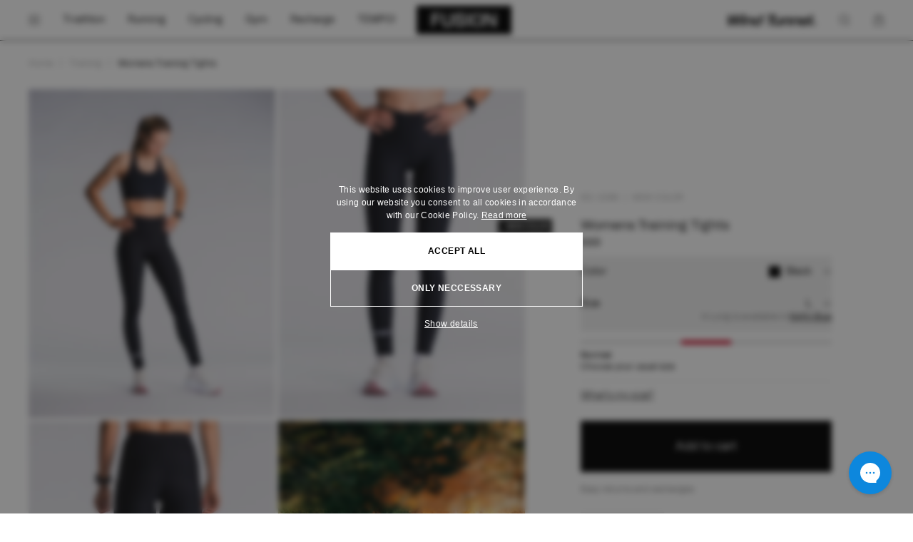

--- FILE ---
content_type: text/html; charset=utf-8
request_url: https://fusionworld.com/collections/training-apparel/products/womens-c3-training-tights
body_size: 60033
content:
<!doctype html>
<html lang="en">
  <head><meta charset="utf-8">
<meta http-equiv="X-UA-Compatible" content="IE=edge">
<meta name="viewport" content="width=device-width,initial-scale=1"><link
    rel="apple-touch-icon"
    sizes="180x180"
    href="//fusionworld.com/cdn/shop/files/F-icon_2_388b5060-acc9-49c6-ae7b-f299f67529ca.jpg?crop=center&height=180&v=1682069342&width=180"
  >
  <link
    rel="icon"
    type="image/png"
    sizes="32x32"
    href="//fusionworld.com/cdn/shop/files/F-icon_2_388b5060-acc9-49c6-ae7b-f299f67529ca.jpg?crop=center&height=32&v=1682069342&width=32"
  >
  <link
    rel="icon"
    type="image/png"
    sizes="16x16"
    href="//fusionworld.com/cdn/shop/files/F-icon_2_388b5060-acc9-49c6-ae7b-f299f67529ca.jpg?crop=center&height=16&v=1682069342&width=16"
  ><meta property="og:url" content="https://fusionworld.com/products/womens-c3-training-tights">
<meta property="og:site_name" content="FUSION Sportswear COM">
<meta property="og:type" content="product">
<meta property="og:title" content="Womens Training Tights">
<meta property="og:description" content="A pair of extremely comfortable tights for running, yoga, fitness, functional training, or just a relaxing day at home. Womens Training Tights are specially tailored for women, as they are developed with an extra-high waist for specific women`s fit. A well-tested timeless design, developed over 15 years and tough use, "><meta
    property="og:image:secure_url"
    content="https://fusionworld.com/cdn/shop/files/Womens-C3-training-tights_0266_Black_1_V3-9384869.jpg?crop=center&height=630&v=1768547294&width=1200"
  >
  <meta
    property="og:image"
    content="https://fusionworld.com/cdn/shop/files/Womens-C3-training-tights_0266_Black_1_V3-9384869.jpg?crop=center&height=630&v=1768547294&width=1200"
  >
  <meta content="1200" property="og:image:width">
  <meta content="630" property="og:image:height"><meta property="og:price:amount" content="89">
  <meta property="og:price:currency" content="EUR"><meta name="twitter:title" content="FUSION Sportswear COM">
<meta name="twitter:description" content="FUSION Sportswear COM"><meta
    content="https://fusionworld.com/cdn/shop/files/Womens-C3-training-tights_0266_Black_1_V3-9384869.jpg?crop=center&height=4096&v=1768547294&width=4096"
    name="twitter:image"
  >

<script type="application/ld+json">
    {
      "@context": "http://schema.org",
      "@type": "Product",
    "offers": [
      {
"hasMerchantReturnPolicy": {
  "@type": "MerchantReturnPolicy",
  "applicableCountry": "DK",
  "returnPolicyCategory": "https://schema.org/MerchantReturnFiniteReturnWindow",
  "merchantReturnDays": 30,
  "returnMethod": "https://schema.org/ReturnByMail",
  "returnFees": "https://schema.org/ReturnShippingFees"
}
},
{
          "@type": "Offer",
          "name": "Black \/ L",
          "availability":"https://schema.org/InStock",
          "price": 89.0,
          "priceCurrency": "EUR",
          "priceValidUntil": "2026-01-31","sku": "56-BO-LO-0266_56-BO-LO-0266-BLK-L_4616_4716","url": "\/products\/womens-c3-training-tights?variant=48576778404167",
          "shippingDetails": {
            "@type": "OfferShippingDetails",
            
            
              "shippingRate": {
                "@type": "MonetaryAmount",
                "maxValue": 8,
                "currency": "EUR"
              },
            
            "shippingDestination": {
              "@type": "DefinedRegion",
              "addressCountry": [
                
                  "AR",
                
                  "AU",
                
                  "AT",
                
                  "AZ",
                
                  "BH",
                
                  "BE",
                
                  "BM",
                
                  "BO",
                
                  "BR",
                
                  "BG",
                
                  "CA",
                
                  "KY",
                
                  "CL",
                
                  "CN",
                
                  "CO",
                
                  "CR",
                
                  "HR",
                
                  "CY",
                
                  "CZ",
                
                  "DK",
                
                  "EC",
                
                  "EE",
                
                  "FK",
                
                  "FO",
                
                  "FI",
                
                  "FR",
                
                  "GF",
                
                  "DE",
                
                  "GI",
                
                  "GR",
                
                  "GY",
                
                  "HK",
                
                  "HU",
                
                  "IS",
                
                  "IN",
                
                  "ID",
                
                  "IE",
                
                  "IL",
                
                  "IT",
                
                  "JP",
                
                  "JO",
                
                  "KZ",
                
                  "LV",
                
                  "LI",
                
                  "LT",
                
                  "LU",
                
                  "MY",
                
                  "MT",
                
                  "MX",
                
                  "MC",
                
                  "NL",
                
                  "NZ",
                
                  "NO",
                
                  "OM",
                
                  "PY",
                
                  "PE",
                
                  "PH",
                
                  "PL",
                
                  "PT",
                
                  "QA",
                
                  "RO",
                
                  "SM",
                
                  "SA",
                
                  "RS",
                
                  "SG",
                
                  "SK",
                
                  "SI",
                
                  "ZA",
                
                  "GS",
                
                  "KR",
                
                  "ES",
                
                  "SR",
                
                  "SE",
                
                  "CH",
                
                  "TW",
                
                  "TH",
                
                  "AE",
                
                  "GB",
                
                  "US",
                
                  "UY",
                
                  "VE"
                
              ]
            },
            "deliveryTime": {
              "@type": "ShippingDeliveryTime",
              "handlingTime": {
                "@type": "QuantitativeValue",
                "minValue": 0,
                "maxValue": 1,
                "unitCode": "DAY"
              },
              "transitTime": {
                "@type": "QuantitativeValue",
                "minValue": 1,
                "maxValue": 3,
                "unitCode": "DAY"
              }
            }
          }
        },
{
          "@type": "Offer",
          "name": "Black \/ M",
          "availability":"https://schema.org/InStock",
          "price": 89.0,
          "priceCurrency": "EUR",
          "priceValidUntil": "2026-01-31","sku": "56-BO-LO-0266_56-BO-LO-0266-BLK-M_4616_4717","url": "\/products\/womens-c3-training-tights?variant=48576778436935",
          "shippingDetails": {
            "@type": "OfferShippingDetails",
            
            
              "shippingRate": {
                "@type": "MonetaryAmount",
                "maxValue": 8,
                "currency": "EUR"
              },
            
            "shippingDestination": {
              "@type": "DefinedRegion",
              "addressCountry": [
                
                  "AR",
                
                  "AU",
                
                  "AT",
                
                  "AZ",
                
                  "BH",
                
                  "BE",
                
                  "BM",
                
                  "BO",
                
                  "BR",
                
                  "BG",
                
                  "CA",
                
                  "KY",
                
                  "CL",
                
                  "CN",
                
                  "CO",
                
                  "CR",
                
                  "HR",
                
                  "CY",
                
                  "CZ",
                
                  "DK",
                
                  "EC",
                
                  "EE",
                
                  "FK",
                
                  "FO",
                
                  "FI",
                
                  "FR",
                
                  "GF",
                
                  "DE",
                
                  "GI",
                
                  "GR",
                
                  "GY",
                
                  "HK",
                
                  "HU",
                
                  "IS",
                
                  "IN",
                
                  "ID",
                
                  "IE",
                
                  "IL",
                
                  "IT",
                
                  "JP",
                
                  "JO",
                
                  "KZ",
                
                  "LV",
                
                  "LI",
                
                  "LT",
                
                  "LU",
                
                  "MY",
                
                  "MT",
                
                  "MX",
                
                  "MC",
                
                  "NL",
                
                  "NZ",
                
                  "NO",
                
                  "OM",
                
                  "PY",
                
                  "PE",
                
                  "PH",
                
                  "PL",
                
                  "PT",
                
                  "QA",
                
                  "RO",
                
                  "SM",
                
                  "SA",
                
                  "RS",
                
                  "SG",
                
                  "SK",
                
                  "SI",
                
                  "ZA",
                
                  "GS",
                
                  "KR",
                
                  "ES",
                
                  "SR",
                
                  "SE",
                
                  "CH",
                
                  "TW",
                
                  "TH",
                
                  "AE",
                
                  "GB",
                
                  "US",
                
                  "UY",
                
                  "VE"
                
              ]
            },
            "deliveryTime": {
              "@type": "ShippingDeliveryTime",
              "handlingTime": {
                "@type": "QuantitativeValue",
                "minValue": 0,
                "maxValue": 1,
                "unitCode": "DAY"
              },
              "transitTime": {
                "@type": "QuantitativeValue",
                "minValue": 1,
                "maxValue": 3,
                "unitCode": "DAY"
              }
            }
          }
        },
{
          "@type": "Offer",
          "name": "Black \/ S",
          "availability":"https://schema.org/InStock",
          "price": 89.0,
          "priceCurrency": "EUR",
          "priceValidUntil": "2026-01-31","sku": "56-BO-LO-0266_56-BO-LO-0266-BLK-S_4616_4718","url": "\/products\/womens-c3-training-tights?variant=48576778469703",
          "shippingDetails": {
            "@type": "OfferShippingDetails",
            
            
              "shippingRate": {
                "@type": "MonetaryAmount",
                "maxValue": 8,
                "currency": "EUR"
              },
            
            "shippingDestination": {
              "@type": "DefinedRegion",
              "addressCountry": [
                
                  "AR",
                
                  "AU",
                
                  "AT",
                
                  "AZ",
                
                  "BH",
                
                  "BE",
                
                  "BM",
                
                  "BO",
                
                  "BR",
                
                  "BG",
                
                  "CA",
                
                  "KY",
                
                  "CL",
                
                  "CN",
                
                  "CO",
                
                  "CR",
                
                  "HR",
                
                  "CY",
                
                  "CZ",
                
                  "DK",
                
                  "EC",
                
                  "EE",
                
                  "FK",
                
                  "FO",
                
                  "FI",
                
                  "FR",
                
                  "GF",
                
                  "DE",
                
                  "GI",
                
                  "GR",
                
                  "GY",
                
                  "HK",
                
                  "HU",
                
                  "IS",
                
                  "IN",
                
                  "ID",
                
                  "IE",
                
                  "IL",
                
                  "IT",
                
                  "JP",
                
                  "JO",
                
                  "KZ",
                
                  "LV",
                
                  "LI",
                
                  "LT",
                
                  "LU",
                
                  "MY",
                
                  "MT",
                
                  "MX",
                
                  "MC",
                
                  "NL",
                
                  "NZ",
                
                  "NO",
                
                  "OM",
                
                  "PY",
                
                  "PE",
                
                  "PH",
                
                  "PL",
                
                  "PT",
                
                  "QA",
                
                  "RO",
                
                  "SM",
                
                  "SA",
                
                  "RS",
                
                  "SG",
                
                  "SK",
                
                  "SI",
                
                  "ZA",
                
                  "GS",
                
                  "KR",
                
                  "ES",
                
                  "SR",
                
                  "SE",
                
                  "CH",
                
                  "TW",
                
                  "TH",
                
                  "AE",
                
                  "GB",
                
                  "US",
                
                  "UY",
                
                  "VE"
                
              ]
            },
            "deliveryTime": {
              "@type": "ShippingDeliveryTime",
              "handlingTime": {
                "@type": "QuantitativeValue",
                "minValue": 0,
                "maxValue": 1,
                "unitCode": "DAY"
              },
              "transitTime": {
                "@type": "QuantitativeValue",
                "minValue": 1,
                "maxValue": 3,
                "unitCode": "DAY"
              }
            }
          }
        },
{
          "@type": "Offer",
          "name": "Black \/ XL",
          "availability":"https://schema.org/InStock",
          "price": 89.0,
          "priceCurrency": "EUR",
          "priceValidUntil": "2026-01-31","sku": "56-BO-LO-0266_56-BO-LO-0266-BLK-XL_4616_4719","url": "\/products\/womens-c3-training-tights?variant=48576778502471",
          "shippingDetails": {
            "@type": "OfferShippingDetails",
            
            
              "shippingRate": {
                "@type": "MonetaryAmount",
                "maxValue": 8,
                "currency": "EUR"
              },
            
            "shippingDestination": {
              "@type": "DefinedRegion",
              "addressCountry": [
                
                  "AR",
                
                  "AU",
                
                  "AT",
                
                  "AZ",
                
                  "BH",
                
                  "BE",
                
                  "BM",
                
                  "BO",
                
                  "BR",
                
                  "BG",
                
                  "CA",
                
                  "KY",
                
                  "CL",
                
                  "CN",
                
                  "CO",
                
                  "CR",
                
                  "HR",
                
                  "CY",
                
                  "CZ",
                
                  "DK",
                
                  "EC",
                
                  "EE",
                
                  "FK",
                
                  "FO",
                
                  "FI",
                
                  "FR",
                
                  "GF",
                
                  "DE",
                
                  "GI",
                
                  "GR",
                
                  "GY",
                
                  "HK",
                
                  "HU",
                
                  "IS",
                
                  "IN",
                
                  "ID",
                
                  "IE",
                
                  "IL",
                
                  "IT",
                
                  "JP",
                
                  "JO",
                
                  "KZ",
                
                  "LV",
                
                  "LI",
                
                  "LT",
                
                  "LU",
                
                  "MY",
                
                  "MT",
                
                  "MX",
                
                  "MC",
                
                  "NL",
                
                  "NZ",
                
                  "NO",
                
                  "OM",
                
                  "PY",
                
                  "PE",
                
                  "PH",
                
                  "PL",
                
                  "PT",
                
                  "QA",
                
                  "RO",
                
                  "SM",
                
                  "SA",
                
                  "RS",
                
                  "SG",
                
                  "SK",
                
                  "SI",
                
                  "ZA",
                
                  "GS",
                
                  "KR",
                
                  "ES",
                
                  "SR",
                
                  "SE",
                
                  "CH",
                
                  "TW",
                
                  "TH",
                
                  "AE",
                
                  "GB",
                
                  "US",
                
                  "UY",
                
                  "VE"
                
              ]
            },
            "deliveryTime": {
              "@type": "ShippingDeliveryTime",
              "handlingTime": {
                "@type": "QuantitativeValue",
                "minValue": 0,
                "maxValue": 1,
                "unitCode": "DAY"
              },
              "transitTime": {
                "@type": "QuantitativeValue",
                "minValue": 1,
                "maxValue": 3,
                "unitCode": "DAY"
              }
            }
          }
        },
{
          "@type": "Offer",
          "name": "Black \/ XS",
          "availability":"https://schema.org/InStock",
          "price": 89.0,
          "priceCurrency": "EUR",
          "priceValidUntil": "2026-01-31","sku": "56-BO-LO-0266_56-BO-LO-0266-BLK-XS_4616_4720","url": "\/products\/womens-c3-training-tights?variant=48576778535239",
          "shippingDetails": {
            "@type": "OfferShippingDetails",
            
            
              "shippingRate": {
                "@type": "MonetaryAmount",
                "maxValue": 8,
                "currency": "EUR"
              },
            
            "shippingDestination": {
              "@type": "DefinedRegion",
              "addressCountry": [
                
                  "AR",
                
                  "AU",
                
                  "AT",
                
                  "AZ",
                
                  "BH",
                
                  "BE",
                
                  "BM",
                
                  "BO",
                
                  "BR",
                
                  "BG",
                
                  "CA",
                
                  "KY",
                
                  "CL",
                
                  "CN",
                
                  "CO",
                
                  "CR",
                
                  "HR",
                
                  "CY",
                
                  "CZ",
                
                  "DK",
                
                  "EC",
                
                  "EE",
                
                  "FK",
                
                  "FO",
                
                  "FI",
                
                  "FR",
                
                  "GF",
                
                  "DE",
                
                  "GI",
                
                  "GR",
                
                  "GY",
                
                  "HK",
                
                  "HU",
                
                  "IS",
                
                  "IN",
                
                  "ID",
                
                  "IE",
                
                  "IL",
                
                  "IT",
                
                  "JP",
                
                  "JO",
                
                  "KZ",
                
                  "LV",
                
                  "LI",
                
                  "LT",
                
                  "LU",
                
                  "MY",
                
                  "MT",
                
                  "MX",
                
                  "MC",
                
                  "NL",
                
                  "NZ",
                
                  "NO",
                
                  "OM",
                
                  "PY",
                
                  "PE",
                
                  "PH",
                
                  "PL",
                
                  "PT",
                
                  "QA",
                
                  "RO",
                
                  "SM",
                
                  "SA",
                
                  "RS",
                
                  "SG",
                
                  "SK",
                
                  "SI",
                
                  "ZA",
                
                  "GS",
                
                  "KR",
                
                  "ES",
                
                  "SR",
                
                  "SE",
                
                  "CH",
                
                  "TW",
                
                  "TH",
                
                  "AE",
                
                  "GB",
                
                  "US",
                
                  "UY",
                
                  "VE"
                
              ]
            },
            "deliveryTime": {
              "@type": "ShippingDeliveryTime",
              "handlingTime": {
                "@type": "QuantitativeValue",
                "minValue": 0,
                "maxValue": 1,
                "unitCode": "DAY"
              },
              "transitTime": {
                "@type": "QuantitativeValue",
                "minValue": 1,
                "maxValue": 3,
                "unitCode": "DAY"
              }
            }
          }
        },
{
          "@type": "Offer",
          "name": "Grey \/ XS",
          "availability":"https://schema.org/InStock",
          "price": 89.0,
          "priceCurrency": "EUR",
          "priceValidUntil": "2026-01-31","sku": "56-BO-LO-0266_56-BO-LO-0266-GRE-XS_4616_352098","url": "\/products\/womens-c3-training-tights?variant=46887957987655",
          "shippingDetails": {
            "@type": "OfferShippingDetails",
            
            
              "shippingRate": {
                "@type": "MonetaryAmount",
                "maxValue": 8,
                "currency": "EUR"
              },
            
            "shippingDestination": {
              "@type": "DefinedRegion",
              "addressCountry": [
                
                  "AR",
                
                  "AU",
                
                  "AT",
                
                  "AZ",
                
                  "BH",
                
                  "BE",
                
                  "BM",
                
                  "BO",
                
                  "BR",
                
                  "BG",
                
                  "CA",
                
                  "KY",
                
                  "CL",
                
                  "CN",
                
                  "CO",
                
                  "CR",
                
                  "HR",
                
                  "CY",
                
                  "CZ",
                
                  "DK",
                
                  "EC",
                
                  "EE",
                
                  "FK",
                
                  "FO",
                
                  "FI",
                
                  "FR",
                
                  "GF",
                
                  "DE",
                
                  "GI",
                
                  "GR",
                
                  "GY",
                
                  "HK",
                
                  "HU",
                
                  "IS",
                
                  "IN",
                
                  "ID",
                
                  "IE",
                
                  "IL",
                
                  "IT",
                
                  "JP",
                
                  "JO",
                
                  "KZ",
                
                  "LV",
                
                  "LI",
                
                  "LT",
                
                  "LU",
                
                  "MY",
                
                  "MT",
                
                  "MX",
                
                  "MC",
                
                  "NL",
                
                  "NZ",
                
                  "NO",
                
                  "OM",
                
                  "PY",
                
                  "PE",
                
                  "PH",
                
                  "PL",
                
                  "PT",
                
                  "QA",
                
                  "RO",
                
                  "SM",
                
                  "SA",
                
                  "RS",
                
                  "SG",
                
                  "SK",
                
                  "SI",
                
                  "ZA",
                
                  "GS",
                
                  "KR",
                
                  "ES",
                
                  "SR",
                
                  "SE",
                
                  "CH",
                
                  "TW",
                
                  "TH",
                
                  "AE",
                
                  "GB",
                
                  "US",
                
                  "UY",
                
                  "VE"
                
              ]
            },
            "deliveryTime": {
              "@type": "ShippingDeliveryTime",
              "handlingTime": {
                "@type": "QuantitativeValue",
                "minValue": 0,
                "maxValue": 1,
                "unitCode": "DAY"
              },
              "transitTime": {
                "@type": "QuantitativeValue",
                "minValue": 1,
                "maxValue": 3,
                "unitCode": "DAY"
              }
            }
          }
        },
{
          "@type": "Offer",
          "name": "Grey \/ S",
          "availability":"https://schema.org/InStock",
          "price": 89.0,
          "priceCurrency": "EUR",
          "priceValidUntil": "2026-01-31","sku": "56-BO-LO-0266_56-BO-LO-0266-GRE-S_4616_352099","url": "\/products\/womens-c3-training-tights?variant=46887958020423",
          "shippingDetails": {
            "@type": "OfferShippingDetails",
            
            
              "shippingRate": {
                "@type": "MonetaryAmount",
                "maxValue": 8,
                "currency": "EUR"
              },
            
            "shippingDestination": {
              "@type": "DefinedRegion",
              "addressCountry": [
                
                  "AR",
                
                  "AU",
                
                  "AT",
                
                  "AZ",
                
                  "BH",
                
                  "BE",
                
                  "BM",
                
                  "BO",
                
                  "BR",
                
                  "BG",
                
                  "CA",
                
                  "KY",
                
                  "CL",
                
                  "CN",
                
                  "CO",
                
                  "CR",
                
                  "HR",
                
                  "CY",
                
                  "CZ",
                
                  "DK",
                
                  "EC",
                
                  "EE",
                
                  "FK",
                
                  "FO",
                
                  "FI",
                
                  "FR",
                
                  "GF",
                
                  "DE",
                
                  "GI",
                
                  "GR",
                
                  "GY",
                
                  "HK",
                
                  "HU",
                
                  "IS",
                
                  "IN",
                
                  "ID",
                
                  "IE",
                
                  "IL",
                
                  "IT",
                
                  "JP",
                
                  "JO",
                
                  "KZ",
                
                  "LV",
                
                  "LI",
                
                  "LT",
                
                  "LU",
                
                  "MY",
                
                  "MT",
                
                  "MX",
                
                  "MC",
                
                  "NL",
                
                  "NZ",
                
                  "NO",
                
                  "OM",
                
                  "PY",
                
                  "PE",
                
                  "PH",
                
                  "PL",
                
                  "PT",
                
                  "QA",
                
                  "RO",
                
                  "SM",
                
                  "SA",
                
                  "RS",
                
                  "SG",
                
                  "SK",
                
                  "SI",
                
                  "ZA",
                
                  "GS",
                
                  "KR",
                
                  "ES",
                
                  "SR",
                
                  "SE",
                
                  "CH",
                
                  "TW",
                
                  "TH",
                
                  "AE",
                
                  "GB",
                
                  "US",
                
                  "UY",
                
                  "VE"
                
              ]
            },
            "deliveryTime": {
              "@type": "ShippingDeliveryTime",
              "handlingTime": {
                "@type": "QuantitativeValue",
                "minValue": 0,
                "maxValue": 1,
                "unitCode": "DAY"
              },
              "transitTime": {
                "@type": "QuantitativeValue",
                "minValue": 1,
                "maxValue": 3,
                "unitCode": "DAY"
              }
            }
          }
        },
{
          "@type": "Offer",
          "name": "Grey \/ M",
          "availability":"https://schema.org/InStock",
          "price": 89.0,
          "priceCurrency": "EUR",
          "priceValidUntil": "2026-01-31","sku": "56-BO-LO-0266_56-BO-LO-0266-GRE-M_4616_352100","url": "\/products\/womens-c3-training-tights?variant=46887958053191",
          "shippingDetails": {
            "@type": "OfferShippingDetails",
            
            
              "shippingRate": {
                "@type": "MonetaryAmount",
                "maxValue": 8,
                "currency": "EUR"
              },
            
            "shippingDestination": {
              "@type": "DefinedRegion",
              "addressCountry": [
                
                  "AR",
                
                  "AU",
                
                  "AT",
                
                  "AZ",
                
                  "BH",
                
                  "BE",
                
                  "BM",
                
                  "BO",
                
                  "BR",
                
                  "BG",
                
                  "CA",
                
                  "KY",
                
                  "CL",
                
                  "CN",
                
                  "CO",
                
                  "CR",
                
                  "HR",
                
                  "CY",
                
                  "CZ",
                
                  "DK",
                
                  "EC",
                
                  "EE",
                
                  "FK",
                
                  "FO",
                
                  "FI",
                
                  "FR",
                
                  "GF",
                
                  "DE",
                
                  "GI",
                
                  "GR",
                
                  "GY",
                
                  "HK",
                
                  "HU",
                
                  "IS",
                
                  "IN",
                
                  "ID",
                
                  "IE",
                
                  "IL",
                
                  "IT",
                
                  "JP",
                
                  "JO",
                
                  "KZ",
                
                  "LV",
                
                  "LI",
                
                  "LT",
                
                  "LU",
                
                  "MY",
                
                  "MT",
                
                  "MX",
                
                  "MC",
                
                  "NL",
                
                  "NZ",
                
                  "NO",
                
                  "OM",
                
                  "PY",
                
                  "PE",
                
                  "PH",
                
                  "PL",
                
                  "PT",
                
                  "QA",
                
                  "RO",
                
                  "SM",
                
                  "SA",
                
                  "RS",
                
                  "SG",
                
                  "SK",
                
                  "SI",
                
                  "ZA",
                
                  "GS",
                
                  "KR",
                
                  "ES",
                
                  "SR",
                
                  "SE",
                
                  "CH",
                
                  "TW",
                
                  "TH",
                
                  "AE",
                
                  "GB",
                
                  "US",
                
                  "UY",
                
                  "VE"
                
              ]
            },
            "deliveryTime": {
              "@type": "ShippingDeliveryTime",
              "handlingTime": {
                "@type": "QuantitativeValue",
                "minValue": 0,
                "maxValue": 1,
                "unitCode": "DAY"
              },
              "transitTime": {
                "@type": "QuantitativeValue",
                "minValue": 1,
                "maxValue": 3,
                "unitCode": "DAY"
              }
            }
          }
        },
{
          "@type": "Offer",
          "name": "Grey \/ L",
          "availability":"https://schema.org/InStock",
          "price": 89.0,
          "priceCurrency": "EUR",
          "priceValidUntil": "2026-01-31","sku": "56-BO-LO-0266_56-BO-LO-0266-GRE-L_4616_352101","url": "\/products\/womens-c3-training-tights?variant=46887958085959",
          "shippingDetails": {
            "@type": "OfferShippingDetails",
            
            
              "shippingRate": {
                "@type": "MonetaryAmount",
                "maxValue": 8,
                "currency": "EUR"
              },
            
            "shippingDestination": {
              "@type": "DefinedRegion",
              "addressCountry": [
                
                  "AR",
                
                  "AU",
                
                  "AT",
                
                  "AZ",
                
                  "BH",
                
                  "BE",
                
                  "BM",
                
                  "BO",
                
                  "BR",
                
                  "BG",
                
                  "CA",
                
                  "KY",
                
                  "CL",
                
                  "CN",
                
                  "CO",
                
                  "CR",
                
                  "HR",
                
                  "CY",
                
                  "CZ",
                
                  "DK",
                
                  "EC",
                
                  "EE",
                
                  "FK",
                
                  "FO",
                
                  "FI",
                
                  "FR",
                
                  "GF",
                
                  "DE",
                
                  "GI",
                
                  "GR",
                
                  "GY",
                
                  "HK",
                
                  "HU",
                
                  "IS",
                
                  "IN",
                
                  "ID",
                
                  "IE",
                
                  "IL",
                
                  "IT",
                
                  "JP",
                
                  "JO",
                
                  "KZ",
                
                  "LV",
                
                  "LI",
                
                  "LT",
                
                  "LU",
                
                  "MY",
                
                  "MT",
                
                  "MX",
                
                  "MC",
                
                  "NL",
                
                  "NZ",
                
                  "NO",
                
                  "OM",
                
                  "PY",
                
                  "PE",
                
                  "PH",
                
                  "PL",
                
                  "PT",
                
                  "QA",
                
                  "RO",
                
                  "SM",
                
                  "SA",
                
                  "RS",
                
                  "SG",
                
                  "SK",
                
                  "SI",
                
                  "ZA",
                
                  "GS",
                
                  "KR",
                
                  "ES",
                
                  "SR",
                
                  "SE",
                
                  "CH",
                
                  "TW",
                
                  "TH",
                
                  "AE",
                
                  "GB",
                
                  "US",
                
                  "UY",
                
                  "VE"
                
              ]
            },
            "deliveryTime": {
              "@type": "ShippingDeliveryTime",
              "handlingTime": {
                "@type": "QuantitativeValue",
                "minValue": 0,
                "maxValue": 1,
                "unitCode": "DAY"
              },
              "transitTime": {
                "@type": "QuantitativeValue",
                "minValue": 1,
                "maxValue": 3,
                "unitCode": "DAY"
              }
            }
          }
        },
{
          "@type": "Offer",
          "name": "Grey \/ XL",
          "availability":"https://schema.org/InStock",
          "price": 89.0,
          "priceCurrency": "EUR",
          "priceValidUntil": "2026-01-31","sku": "56-BO-LO-0266_56-BO-LO-0266-GRE-XL_4616_352102","url": "\/products\/womens-c3-training-tights?variant=46887958118727",
          "shippingDetails": {
            "@type": "OfferShippingDetails",
            
            
              "shippingRate": {
                "@type": "MonetaryAmount",
                "maxValue": 8,
                "currency": "EUR"
              },
            
            "shippingDestination": {
              "@type": "DefinedRegion",
              "addressCountry": [
                
                  "AR",
                
                  "AU",
                
                  "AT",
                
                  "AZ",
                
                  "BH",
                
                  "BE",
                
                  "BM",
                
                  "BO",
                
                  "BR",
                
                  "BG",
                
                  "CA",
                
                  "KY",
                
                  "CL",
                
                  "CN",
                
                  "CO",
                
                  "CR",
                
                  "HR",
                
                  "CY",
                
                  "CZ",
                
                  "DK",
                
                  "EC",
                
                  "EE",
                
                  "FK",
                
                  "FO",
                
                  "FI",
                
                  "FR",
                
                  "GF",
                
                  "DE",
                
                  "GI",
                
                  "GR",
                
                  "GY",
                
                  "HK",
                
                  "HU",
                
                  "IS",
                
                  "IN",
                
                  "ID",
                
                  "IE",
                
                  "IL",
                
                  "IT",
                
                  "JP",
                
                  "JO",
                
                  "KZ",
                
                  "LV",
                
                  "LI",
                
                  "LT",
                
                  "LU",
                
                  "MY",
                
                  "MT",
                
                  "MX",
                
                  "MC",
                
                  "NL",
                
                  "NZ",
                
                  "NO",
                
                  "OM",
                
                  "PY",
                
                  "PE",
                
                  "PH",
                
                  "PL",
                
                  "PT",
                
                  "QA",
                
                  "RO",
                
                  "SM",
                
                  "SA",
                
                  "RS",
                
                  "SG",
                
                  "SK",
                
                  "SI",
                
                  "ZA",
                
                  "GS",
                
                  "KR",
                
                  "ES",
                
                  "SR",
                
                  "SE",
                
                  "CH",
                
                  "TW",
                
                  "TH",
                
                  "AE",
                
                  "GB",
                
                  "US",
                
                  "UY",
                
                  "VE"
                
              ]
            },
            "deliveryTime": {
              "@type": "ShippingDeliveryTime",
              "handlingTime": {
                "@type": "QuantitativeValue",
                "minValue": 0,
                "maxValue": 1,
                "unitCode": "DAY"
              },
              "transitTime": {
                "@type": "QuantitativeValue",
                "minValue": 1,
                "maxValue": 3,
                "unitCode": "DAY"
              }
            }
          }
        },
{
          "@type": "Offer",
          "name": "Night Blue \/ XS",
          "availability":"https://schema.org/InStock",
          "price": 89.0,
          "priceCurrency": "EUR",
          "priceValidUntil": "2026-01-31","sku": "56-BO-LO-0266_56-BO-LO-0266-NIB-XS_4616_352103","url": "\/products\/womens-c3-training-tights?variant=46887958151495",
          "shippingDetails": {
            "@type": "OfferShippingDetails",
            
            
              "shippingRate": {
                "@type": "MonetaryAmount",
                "maxValue": 8,
                "currency": "EUR"
              },
            
            "shippingDestination": {
              "@type": "DefinedRegion",
              "addressCountry": [
                
                  "AR",
                
                  "AU",
                
                  "AT",
                
                  "AZ",
                
                  "BH",
                
                  "BE",
                
                  "BM",
                
                  "BO",
                
                  "BR",
                
                  "BG",
                
                  "CA",
                
                  "KY",
                
                  "CL",
                
                  "CN",
                
                  "CO",
                
                  "CR",
                
                  "HR",
                
                  "CY",
                
                  "CZ",
                
                  "DK",
                
                  "EC",
                
                  "EE",
                
                  "FK",
                
                  "FO",
                
                  "FI",
                
                  "FR",
                
                  "GF",
                
                  "DE",
                
                  "GI",
                
                  "GR",
                
                  "GY",
                
                  "HK",
                
                  "HU",
                
                  "IS",
                
                  "IN",
                
                  "ID",
                
                  "IE",
                
                  "IL",
                
                  "IT",
                
                  "JP",
                
                  "JO",
                
                  "KZ",
                
                  "LV",
                
                  "LI",
                
                  "LT",
                
                  "LU",
                
                  "MY",
                
                  "MT",
                
                  "MX",
                
                  "MC",
                
                  "NL",
                
                  "NZ",
                
                  "NO",
                
                  "OM",
                
                  "PY",
                
                  "PE",
                
                  "PH",
                
                  "PL",
                
                  "PT",
                
                  "QA",
                
                  "RO",
                
                  "SM",
                
                  "SA",
                
                  "RS",
                
                  "SG",
                
                  "SK",
                
                  "SI",
                
                  "ZA",
                
                  "GS",
                
                  "KR",
                
                  "ES",
                
                  "SR",
                
                  "SE",
                
                  "CH",
                
                  "TW",
                
                  "TH",
                
                  "AE",
                
                  "GB",
                
                  "US",
                
                  "UY",
                
                  "VE"
                
              ]
            },
            "deliveryTime": {
              "@type": "ShippingDeliveryTime",
              "handlingTime": {
                "@type": "QuantitativeValue",
                "minValue": 0,
                "maxValue": 1,
                "unitCode": "DAY"
              },
              "transitTime": {
                "@type": "QuantitativeValue",
                "minValue": 1,
                "maxValue": 3,
                "unitCode": "DAY"
              }
            }
          }
        },
{
          "@type": "Offer",
          "name": "Night Blue \/ S",
          "availability":"https://schema.org/InStock",
          "price": 89.0,
          "priceCurrency": "EUR",
          "priceValidUntil": "2026-01-31","sku": "56-BO-LO-0266_56-BO-LO-0266-NIB-S_4616_352104","url": "\/products\/womens-c3-training-tights?variant=46887958184263",
          "shippingDetails": {
            "@type": "OfferShippingDetails",
            
            
              "shippingRate": {
                "@type": "MonetaryAmount",
                "maxValue": 8,
                "currency": "EUR"
              },
            
            "shippingDestination": {
              "@type": "DefinedRegion",
              "addressCountry": [
                
                  "AR",
                
                  "AU",
                
                  "AT",
                
                  "AZ",
                
                  "BH",
                
                  "BE",
                
                  "BM",
                
                  "BO",
                
                  "BR",
                
                  "BG",
                
                  "CA",
                
                  "KY",
                
                  "CL",
                
                  "CN",
                
                  "CO",
                
                  "CR",
                
                  "HR",
                
                  "CY",
                
                  "CZ",
                
                  "DK",
                
                  "EC",
                
                  "EE",
                
                  "FK",
                
                  "FO",
                
                  "FI",
                
                  "FR",
                
                  "GF",
                
                  "DE",
                
                  "GI",
                
                  "GR",
                
                  "GY",
                
                  "HK",
                
                  "HU",
                
                  "IS",
                
                  "IN",
                
                  "ID",
                
                  "IE",
                
                  "IL",
                
                  "IT",
                
                  "JP",
                
                  "JO",
                
                  "KZ",
                
                  "LV",
                
                  "LI",
                
                  "LT",
                
                  "LU",
                
                  "MY",
                
                  "MT",
                
                  "MX",
                
                  "MC",
                
                  "NL",
                
                  "NZ",
                
                  "NO",
                
                  "OM",
                
                  "PY",
                
                  "PE",
                
                  "PH",
                
                  "PL",
                
                  "PT",
                
                  "QA",
                
                  "RO",
                
                  "SM",
                
                  "SA",
                
                  "RS",
                
                  "SG",
                
                  "SK",
                
                  "SI",
                
                  "ZA",
                
                  "GS",
                
                  "KR",
                
                  "ES",
                
                  "SR",
                
                  "SE",
                
                  "CH",
                
                  "TW",
                
                  "TH",
                
                  "AE",
                
                  "GB",
                
                  "US",
                
                  "UY",
                
                  "VE"
                
              ]
            },
            "deliveryTime": {
              "@type": "ShippingDeliveryTime",
              "handlingTime": {
                "@type": "QuantitativeValue",
                "minValue": 0,
                "maxValue": 1,
                "unitCode": "DAY"
              },
              "transitTime": {
                "@type": "QuantitativeValue",
                "minValue": 1,
                "maxValue": 3,
                "unitCode": "DAY"
              }
            }
          }
        },
{
          "@type": "Offer",
          "name": "Night Blue \/ M",
          "availability":"https://schema.org/InStock",
          "price": 89.0,
          "priceCurrency": "EUR",
          "priceValidUntil": "2026-01-31","sku": "56-BO-LO-0266_56-BO-LO-0266-NIB-M_4616_352105","url": "\/products\/womens-c3-training-tights?variant=46887958217031",
          "shippingDetails": {
            "@type": "OfferShippingDetails",
            
            
              "shippingRate": {
                "@type": "MonetaryAmount",
                "maxValue": 8,
                "currency": "EUR"
              },
            
            "shippingDestination": {
              "@type": "DefinedRegion",
              "addressCountry": [
                
                  "AR",
                
                  "AU",
                
                  "AT",
                
                  "AZ",
                
                  "BH",
                
                  "BE",
                
                  "BM",
                
                  "BO",
                
                  "BR",
                
                  "BG",
                
                  "CA",
                
                  "KY",
                
                  "CL",
                
                  "CN",
                
                  "CO",
                
                  "CR",
                
                  "HR",
                
                  "CY",
                
                  "CZ",
                
                  "DK",
                
                  "EC",
                
                  "EE",
                
                  "FK",
                
                  "FO",
                
                  "FI",
                
                  "FR",
                
                  "GF",
                
                  "DE",
                
                  "GI",
                
                  "GR",
                
                  "GY",
                
                  "HK",
                
                  "HU",
                
                  "IS",
                
                  "IN",
                
                  "ID",
                
                  "IE",
                
                  "IL",
                
                  "IT",
                
                  "JP",
                
                  "JO",
                
                  "KZ",
                
                  "LV",
                
                  "LI",
                
                  "LT",
                
                  "LU",
                
                  "MY",
                
                  "MT",
                
                  "MX",
                
                  "MC",
                
                  "NL",
                
                  "NZ",
                
                  "NO",
                
                  "OM",
                
                  "PY",
                
                  "PE",
                
                  "PH",
                
                  "PL",
                
                  "PT",
                
                  "QA",
                
                  "RO",
                
                  "SM",
                
                  "SA",
                
                  "RS",
                
                  "SG",
                
                  "SK",
                
                  "SI",
                
                  "ZA",
                
                  "GS",
                
                  "KR",
                
                  "ES",
                
                  "SR",
                
                  "SE",
                
                  "CH",
                
                  "TW",
                
                  "TH",
                
                  "AE",
                
                  "GB",
                
                  "US",
                
                  "UY",
                
                  "VE"
                
              ]
            },
            "deliveryTime": {
              "@type": "ShippingDeliveryTime",
              "handlingTime": {
                "@type": "QuantitativeValue",
                "minValue": 0,
                "maxValue": 1,
                "unitCode": "DAY"
              },
              "transitTime": {
                "@type": "QuantitativeValue",
                "minValue": 1,
                "maxValue": 3,
                "unitCode": "DAY"
              }
            }
          }
        },
{
          "@type": "Offer",
          "name": "Night Blue \/ L",
          "availability":"https://schema.org/InStock",
          "price": 89.0,
          "priceCurrency": "EUR",
          "priceValidUntil": "2026-01-31","sku": "56-BO-LO-0266_56-BO-LO-0266-NIB-L_4616_352106","url": "\/products\/womens-c3-training-tights?variant=46887958249799",
          "shippingDetails": {
            "@type": "OfferShippingDetails",
            
            
              "shippingRate": {
                "@type": "MonetaryAmount",
                "maxValue": 8,
                "currency": "EUR"
              },
            
            "shippingDestination": {
              "@type": "DefinedRegion",
              "addressCountry": [
                
                  "AR",
                
                  "AU",
                
                  "AT",
                
                  "AZ",
                
                  "BH",
                
                  "BE",
                
                  "BM",
                
                  "BO",
                
                  "BR",
                
                  "BG",
                
                  "CA",
                
                  "KY",
                
                  "CL",
                
                  "CN",
                
                  "CO",
                
                  "CR",
                
                  "HR",
                
                  "CY",
                
                  "CZ",
                
                  "DK",
                
                  "EC",
                
                  "EE",
                
                  "FK",
                
                  "FO",
                
                  "FI",
                
                  "FR",
                
                  "GF",
                
                  "DE",
                
                  "GI",
                
                  "GR",
                
                  "GY",
                
                  "HK",
                
                  "HU",
                
                  "IS",
                
                  "IN",
                
                  "ID",
                
                  "IE",
                
                  "IL",
                
                  "IT",
                
                  "JP",
                
                  "JO",
                
                  "KZ",
                
                  "LV",
                
                  "LI",
                
                  "LT",
                
                  "LU",
                
                  "MY",
                
                  "MT",
                
                  "MX",
                
                  "MC",
                
                  "NL",
                
                  "NZ",
                
                  "NO",
                
                  "OM",
                
                  "PY",
                
                  "PE",
                
                  "PH",
                
                  "PL",
                
                  "PT",
                
                  "QA",
                
                  "RO",
                
                  "SM",
                
                  "SA",
                
                  "RS",
                
                  "SG",
                
                  "SK",
                
                  "SI",
                
                  "ZA",
                
                  "GS",
                
                  "KR",
                
                  "ES",
                
                  "SR",
                
                  "SE",
                
                  "CH",
                
                  "TW",
                
                  "TH",
                
                  "AE",
                
                  "GB",
                
                  "US",
                
                  "UY",
                
                  "VE"
                
              ]
            },
            "deliveryTime": {
              "@type": "ShippingDeliveryTime",
              "handlingTime": {
                "@type": "QuantitativeValue",
                "minValue": 0,
                "maxValue": 1,
                "unitCode": "DAY"
              },
              "transitTime": {
                "@type": "QuantitativeValue",
                "minValue": 1,
                "maxValue": 3,
                "unitCode": "DAY"
              }
            }
          }
        },
{
          "@type": "Offer",
          "name": "Night Blue \/ XL",
          "availability":"https://schema.org/InStock",
          "price": 89.0,
          "priceCurrency": "EUR",
          "priceValidUntil": "2026-01-31","sku": "56-BO-LO-0266_56-BO-LO-0266-NIB-XL_4616_352107","url": "\/products\/womens-c3-training-tights?variant=46887958282567",
          "shippingDetails": {
            "@type": "OfferShippingDetails",
            
            
              "shippingRate": {
                "@type": "MonetaryAmount",
                "maxValue": 8,
                "currency": "EUR"
              },
            
            "shippingDestination": {
              "@type": "DefinedRegion",
              "addressCountry": [
                
                  "AR",
                
                  "AU",
                
                  "AT",
                
                  "AZ",
                
                  "BH",
                
                  "BE",
                
                  "BM",
                
                  "BO",
                
                  "BR",
                
                  "BG",
                
                  "CA",
                
                  "KY",
                
                  "CL",
                
                  "CN",
                
                  "CO",
                
                  "CR",
                
                  "HR",
                
                  "CY",
                
                  "CZ",
                
                  "DK",
                
                  "EC",
                
                  "EE",
                
                  "FK",
                
                  "FO",
                
                  "FI",
                
                  "FR",
                
                  "GF",
                
                  "DE",
                
                  "GI",
                
                  "GR",
                
                  "GY",
                
                  "HK",
                
                  "HU",
                
                  "IS",
                
                  "IN",
                
                  "ID",
                
                  "IE",
                
                  "IL",
                
                  "IT",
                
                  "JP",
                
                  "JO",
                
                  "KZ",
                
                  "LV",
                
                  "LI",
                
                  "LT",
                
                  "LU",
                
                  "MY",
                
                  "MT",
                
                  "MX",
                
                  "MC",
                
                  "NL",
                
                  "NZ",
                
                  "NO",
                
                  "OM",
                
                  "PY",
                
                  "PE",
                
                  "PH",
                
                  "PL",
                
                  "PT",
                
                  "QA",
                
                  "RO",
                
                  "SM",
                
                  "SA",
                
                  "RS",
                
                  "SG",
                
                  "SK",
                
                  "SI",
                
                  "ZA",
                
                  "GS",
                
                  "KR",
                
                  "ES",
                
                  "SR",
                
                  "SE",
                
                  "CH",
                
                  "TW",
                
                  "TH",
                
                  "AE",
                
                  "GB",
                
                  "US",
                
                  "UY",
                
                  "VE"
                
              ]
            },
            "deliveryTime": {
              "@type": "ShippingDeliveryTime",
              "handlingTime": {
                "@type": "QuantitativeValue",
                "minValue": 0,
                "maxValue": 1,
                "unitCode": "DAY"
              },
              "transitTime": {
                "@type": "QuantitativeValue",
                "minValue": 1,
                "maxValue": 3,
                "unitCode": "DAY"
              }
            }
          }
        },
{
          "@type": "Offer",
          "name": "SuperBlack \/ XS",
          "availability":"https://schema.org/InStock",
          "price": 89.0,
          "priceCurrency": "EUR",
          "priceValidUntil": "2026-01-31","sku": "56-BO-LO-0266_56-BO-LO-0266-DDB-XS_4616_392254","url": "\/products\/womens-c3-training-tights?variant=51128525357383",
          "shippingDetails": {
            "@type": "OfferShippingDetails",
            
            
              "shippingRate": {
                "@type": "MonetaryAmount",
                "maxValue": 8,
                "currency": "EUR"
              },
            
            "shippingDestination": {
              "@type": "DefinedRegion",
              "addressCountry": [
                
                  "AR",
                
                  "AU",
                
                  "AT",
                
                  "AZ",
                
                  "BH",
                
                  "BE",
                
                  "BM",
                
                  "BO",
                
                  "BR",
                
                  "BG",
                
                  "CA",
                
                  "KY",
                
                  "CL",
                
                  "CN",
                
                  "CO",
                
                  "CR",
                
                  "HR",
                
                  "CY",
                
                  "CZ",
                
                  "DK",
                
                  "EC",
                
                  "EE",
                
                  "FK",
                
                  "FO",
                
                  "FI",
                
                  "FR",
                
                  "GF",
                
                  "DE",
                
                  "GI",
                
                  "GR",
                
                  "GY",
                
                  "HK",
                
                  "HU",
                
                  "IS",
                
                  "IN",
                
                  "ID",
                
                  "IE",
                
                  "IL",
                
                  "IT",
                
                  "JP",
                
                  "JO",
                
                  "KZ",
                
                  "LV",
                
                  "LI",
                
                  "LT",
                
                  "LU",
                
                  "MY",
                
                  "MT",
                
                  "MX",
                
                  "MC",
                
                  "NL",
                
                  "NZ",
                
                  "NO",
                
                  "OM",
                
                  "PY",
                
                  "PE",
                
                  "PH",
                
                  "PL",
                
                  "PT",
                
                  "QA",
                
                  "RO",
                
                  "SM",
                
                  "SA",
                
                  "RS",
                
                  "SG",
                
                  "SK",
                
                  "SI",
                
                  "ZA",
                
                  "GS",
                
                  "KR",
                
                  "ES",
                
                  "SR",
                
                  "SE",
                
                  "CH",
                
                  "TW",
                
                  "TH",
                
                  "AE",
                
                  "GB",
                
                  "US",
                
                  "UY",
                
                  "VE"
                
              ]
            },
            "deliveryTime": {
              "@type": "ShippingDeliveryTime",
              "handlingTime": {
                "@type": "QuantitativeValue",
                "minValue": 0,
                "maxValue": 1,
                "unitCode": "DAY"
              },
              "transitTime": {
                "@type": "QuantitativeValue",
                "minValue": 1,
                "maxValue": 3,
                "unitCode": "DAY"
              }
            }
          }
        },
{
          "@type": "Offer",
          "name": "SuperBlack \/ S",
          "availability":"https://schema.org/OutOfStock",
          "price": 89.0,
          "priceCurrency": "EUR",
          "priceValidUntil": "2026-01-31","sku": "56-BO-LO-0266_56-BO-LO-0266-DDB-S_4616_392255","url": "\/products\/womens-c3-training-tights?variant=51128525390151",
          "shippingDetails": {
            "@type": "OfferShippingDetails",
            
            
              "shippingRate": {
                "@type": "MonetaryAmount",
                "maxValue": 8,
                "currency": "EUR"
              },
            
            "shippingDestination": {
              "@type": "DefinedRegion",
              "addressCountry": [
                
                  "AR",
                
                  "AU",
                
                  "AT",
                
                  "AZ",
                
                  "BH",
                
                  "BE",
                
                  "BM",
                
                  "BO",
                
                  "BR",
                
                  "BG",
                
                  "CA",
                
                  "KY",
                
                  "CL",
                
                  "CN",
                
                  "CO",
                
                  "CR",
                
                  "HR",
                
                  "CY",
                
                  "CZ",
                
                  "DK",
                
                  "EC",
                
                  "EE",
                
                  "FK",
                
                  "FO",
                
                  "FI",
                
                  "FR",
                
                  "GF",
                
                  "DE",
                
                  "GI",
                
                  "GR",
                
                  "GY",
                
                  "HK",
                
                  "HU",
                
                  "IS",
                
                  "IN",
                
                  "ID",
                
                  "IE",
                
                  "IL",
                
                  "IT",
                
                  "JP",
                
                  "JO",
                
                  "KZ",
                
                  "LV",
                
                  "LI",
                
                  "LT",
                
                  "LU",
                
                  "MY",
                
                  "MT",
                
                  "MX",
                
                  "MC",
                
                  "NL",
                
                  "NZ",
                
                  "NO",
                
                  "OM",
                
                  "PY",
                
                  "PE",
                
                  "PH",
                
                  "PL",
                
                  "PT",
                
                  "QA",
                
                  "RO",
                
                  "SM",
                
                  "SA",
                
                  "RS",
                
                  "SG",
                
                  "SK",
                
                  "SI",
                
                  "ZA",
                
                  "GS",
                
                  "KR",
                
                  "ES",
                
                  "SR",
                
                  "SE",
                
                  "CH",
                
                  "TW",
                
                  "TH",
                
                  "AE",
                
                  "GB",
                
                  "US",
                
                  "UY",
                
                  "VE"
                
              ]
            },
            "deliveryTime": {
              "@type": "ShippingDeliveryTime",
              "handlingTime": {
                "@type": "QuantitativeValue",
                "minValue": 0,
                "maxValue": 1,
                "unitCode": "DAY"
              },
              "transitTime": {
                "@type": "QuantitativeValue",
                "minValue": 1,
                "maxValue": 3,
                "unitCode": "DAY"
              }
            }
          }
        },
{
          "@type": "Offer",
          "name": "SuperBlack \/ M",
          "availability":"https://schema.org/InStock",
          "price": 89.0,
          "priceCurrency": "EUR",
          "priceValidUntil": "2026-01-31","sku": "56-BO-LO-0266_56-BO-LO-0266-DDB-M_4616_392256","url": "\/products\/womens-c3-training-tights?variant=51128525422919",
          "shippingDetails": {
            "@type": "OfferShippingDetails",
            
            
              "shippingRate": {
                "@type": "MonetaryAmount",
                "maxValue": 8,
                "currency": "EUR"
              },
            
            "shippingDestination": {
              "@type": "DefinedRegion",
              "addressCountry": [
                
                  "AR",
                
                  "AU",
                
                  "AT",
                
                  "AZ",
                
                  "BH",
                
                  "BE",
                
                  "BM",
                
                  "BO",
                
                  "BR",
                
                  "BG",
                
                  "CA",
                
                  "KY",
                
                  "CL",
                
                  "CN",
                
                  "CO",
                
                  "CR",
                
                  "HR",
                
                  "CY",
                
                  "CZ",
                
                  "DK",
                
                  "EC",
                
                  "EE",
                
                  "FK",
                
                  "FO",
                
                  "FI",
                
                  "FR",
                
                  "GF",
                
                  "DE",
                
                  "GI",
                
                  "GR",
                
                  "GY",
                
                  "HK",
                
                  "HU",
                
                  "IS",
                
                  "IN",
                
                  "ID",
                
                  "IE",
                
                  "IL",
                
                  "IT",
                
                  "JP",
                
                  "JO",
                
                  "KZ",
                
                  "LV",
                
                  "LI",
                
                  "LT",
                
                  "LU",
                
                  "MY",
                
                  "MT",
                
                  "MX",
                
                  "MC",
                
                  "NL",
                
                  "NZ",
                
                  "NO",
                
                  "OM",
                
                  "PY",
                
                  "PE",
                
                  "PH",
                
                  "PL",
                
                  "PT",
                
                  "QA",
                
                  "RO",
                
                  "SM",
                
                  "SA",
                
                  "RS",
                
                  "SG",
                
                  "SK",
                
                  "SI",
                
                  "ZA",
                
                  "GS",
                
                  "KR",
                
                  "ES",
                
                  "SR",
                
                  "SE",
                
                  "CH",
                
                  "TW",
                
                  "TH",
                
                  "AE",
                
                  "GB",
                
                  "US",
                
                  "UY",
                
                  "VE"
                
              ]
            },
            "deliveryTime": {
              "@type": "ShippingDeliveryTime",
              "handlingTime": {
                "@type": "QuantitativeValue",
                "minValue": 0,
                "maxValue": 1,
                "unitCode": "DAY"
              },
              "transitTime": {
                "@type": "QuantitativeValue",
                "minValue": 1,
                "maxValue": 3,
                "unitCode": "DAY"
              }
            }
          }
        },
{
          "@type": "Offer",
          "name": "SuperBlack \/ L",
          "availability":"https://schema.org/InStock",
          "price": 89.0,
          "priceCurrency": "EUR",
          "priceValidUntil": "2026-01-31","sku": "56-BO-LO-0266_56-BO-LO-0266-DDB-L_4616_392257","url": "\/products\/womens-c3-training-tights?variant=51128525455687",
          "shippingDetails": {
            "@type": "OfferShippingDetails",
            
            
              "shippingRate": {
                "@type": "MonetaryAmount",
                "maxValue": 8,
                "currency": "EUR"
              },
            
            "shippingDestination": {
              "@type": "DefinedRegion",
              "addressCountry": [
                
                  "AR",
                
                  "AU",
                
                  "AT",
                
                  "AZ",
                
                  "BH",
                
                  "BE",
                
                  "BM",
                
                  "BO",
                
                  "BR",
                
                  "BG",
                
                  "CA",
                
                  "KY",
                
                  "CL",
                
                  "CN",
                
                  "CO",
                
                  "CR",
                
                  "HR",
                
                  "CY",
                
                  "CZ",
                
                  "DK",
                
                  "EC",
                
                  "EE",
                
                  "FK",
                
                  "FO",
                
                  "FI",
                
                  "FR",
                
                  "GF",
                
                  "DE",
                
                  "GI",
                
                  "GR",
                
                  "GY",
                
                  "HK",
                
                  "HU",
                
                  "IS",
                
                  "IN",
                
                  "ID",
                
                  "IE",
                
                  "IL",
                
                  "IT",
                
                  "JP",
                
                  "JO",
                
                  "KZ",
                
                  "LV",
                
                  "LI",
                
                  "LT",
                
                  "LU",
                
                  "MY",
                
                  "MT",
                
                  "MX",
                
                  "MC",
                
                  "NL",
                
                  "NZ",
                
                  "NO",
                
                  "OM",
                
                  "PY",
                
                  "PE",
                
                  "PH",
                
                  "PL",
                
                  "PT",
                
                  "QA",
                
                  "RO",
                
                  "SM",
                
                  "SA",
                
                  "RS",
                
                  "SG",
                
                  "SK",
                
                  "SI",
                
                  "ZA",
                
                  "GS",
                
                  "KR",
                
                  "ES",
                
                  "SR",
                
                  "SE",
                
                  "CH",
                
                  "TW",
                
                  "TH",
                
                  "AE",
                
                  "GB",
                
                  "US",
                
                  "UY",
                
                  "VE"
                
              ]
            },
            "deliveryTime": {
              "@type": "ShippingDeliveryTime",
              "handlingTime": {
                "@type": "QuantitativeValue",
                "minValue": 0,
                "maxValue": 1,
                "unitCode": "DAY"
              },
              "transitTime": {
                "@type": "QuantitativeValue",
                "minValue": 1,
                "maxValue": 3,
                "unitCode": "DAY"
              }
            }
          }
        },
{
          "@type": "Offer",
          "name": "SuperBlack \/ XL",
          "availability":"https://schema.org/InStock",
          "price": 89.0,
          "priceCurrency": "EUR",
          "priceValidUntil": "2026-01-31","sku": "56-BO-LO-0266_56-BO-LO-0266-DDB-XL_4616_392258","url": "\/products\/womens-c3-training-tights?variant=51128525488455",
          "shippingDetails": {
            "@type": "OfferShippingDetails",
            
            
              "shippingRate": {
                "@type": "MonetaryAmount",
                "maxValue": 8,
                "currency": "EUR"
              },
            
            "shippingDestination": {
              "@type": "DefinedRegion",
              "addressCountry": [
                
                  "AR",
                
                  "AU",
                
                  "AT",
                
                  "AZ",
                
                  "BH",
                
                  "BE",
                
                  "BM",
                
                  "BO",
                
                  "BR",
                
                  "BG",
                
                  "CA",
                
                  "KY",
                
                  "CL",
                
                  "CN",
                
                  "CO",
                
                  "CR",
                
                  "HR",
                
                  "CY",
                
                  "CZ",
                
                  "DK",
                
                  "EC",
                
                  "EE",
                
                  "FK",
                
                  "FO",
                
                  "FI",
                
                  "FR",
                
                  "GF",
                
                  "DE",
                
                  "GI",
                
                  "GR",
                
                  "GY",
                
                  "HK",
                
                  "HU",
                
                  "IS",
                
                  "IN",
                
                  "ID",
                
                  "IE",
                
                  "IL",
                
                  "IT",
                
                  "JP",
                
                  "JO",
                
                  "KZ",
                
                  "LV",
                
                  "LI",
                
                  "LT",
                
                  "LU",
                
                  "MY",
                
                  "MT",
                
                  "MX",
                
                  "MC",
                
                  "NL",
                
                  "NZ",
                
                  "NO",
                
                  "OM",
                
                  "PY",
                
                  "PE",
                
                  "PH",
                
                  "PL",
                
                  "PT",
                
                  "QA",
                
                  "RO",
                
                  "SM",
                
                  "SA",
                
                  "RS",
                
                  "SG",
                
                  "SK",
                
                  "SI",
                
                  "ZA",
                
                  "GS",
                
                  "KR",
                
                  "ES",
                
                  "SR",
                
                  "SE",
                
                  "CH",
                
                  "TW",
                
                  "TH",
                
                  "AE",
                
                  "GB",
                
                  "US",
                
                  "UY",
                
                  "VE"
                
              ]
            },
            "deliveryTime": {
              "@type": "ShippingDeliveryTime",
              "handlingTime": {
                "@type": "QuantitativeValue",
                "minValue": 0,
                "maxValue": 1,
                "unitCode": "DAY"
              },
              "transitTime": {
                "@type": "QuantitativeValue",
                "minValue": 1,
                "maxValue": 3,
                "unitCode": "DAY"
              }
            }
          }
        },
{
          "@type": "Offer",
          "name": "Green \/ XS",
          "availability":"https://schema.org/InStock",
          "price": 89.0,
          "priceCurrency": "EUR",
          "priceValidUntil": "2026-01-31","sku": "56-BO-LO-0266_56-BO-LO-0266-GRN-XS_4616_405474","url": "\/products\/womens-c3-training-tights?variant=52896606028103",
          "shippingDetails": {
            "@type": "OfferShippingDetails",
            
            
              "shippingRate": {
                "@type": "MonetaryAmount",
                "maxValue": 8,
                "currency": "EUR"
              },
            
            "shippingDestination": {
              "@type": "DefinedRegion",
              "addressCountry": [
                
                  "AR",
                
                  "AU",
                
                  "AT",
                
                  "AZ",
                
                  "BH",
                
                  "BE",
                
                  "BM",
                
                  "BO",
                
                  "BR",
                
                  "BG",
                
                  "CA",
                
                  "KY",
                
                  "CL",
                
                  "CN",
                
                  "CO",
                
                  "CR",
                
                  "HR",
                
                  "CY",
                
                  "CZ",
                
                  "DK",
                
                  "EC",
                
                  "EE",
                
                  "FK",
                
                  "FO",
                
                  "FI",
                
                  "FR",
                
                  "GF",
                
                  "DE",
                
                  "GI",
                
                  "GR",
                
                  "GY",
                
                  "HK",
                
                  "HU",
                
                  "IS",
                
                  "IN",
                
                  "ID",
                
                  "IE",
                
                  "IL",
                
                  "IT",
                
                  "JP",
                
                  "JO",
                
                  "KZ",
                
                  "LV",
                
                  "LI",
                
                  "LT",
                
                  "LU",
                
                  "MY",
                
                  "MT",
                
                  "MX",
                
                  "MC",
                
                  "NL",
                
                  "NZ",
                
                  "NO",
                
                  "OM",
                
                  "PY",
                
                  "PE",
                
                  "PH",
                
                  "PL",
                
                  "PT",
                
                  "QA",
                
                  "RO",
                
                  "SM",
                
                  "SA",
                
                  "RS",
                
                  "SG",
                
                  "SK",
                
                  "SI",
                
                  "ZA",
                
                  "GS",
                
                  "KR",
                
                  "ES",
                
                  "SR",
                
                  "SE",
                
                  "CH",
                
                  "TW",
                
                  "TH",
                
                  "AE",
                
                  "GB",
                
                  "US",
                
                  "UY",
                
                  "VE"
                
              ]
            },
            "deliveryTime": {
              "@type": "ShippingDeliveryTime",
              "handlingTime": {
                "@type": "QuantitativeValue",
                "minValue": 0,
                "maxValue": 1,
                "unitCode": "DAY"
              },
              "transitTime": {
                "@type": "QuantitativeValue",
                "minValue": 1,
                "maxValue": 3,
                "unitCode": "DAY"
              }
            }
          }
        },
{
          "@type": "Offer",
          "name": "Green \/ S",
          "availability":"https://schema.org/InStock",
          "price": 89.0,
          "priceCurrency": "EUR",
          "priceValidUntil": "2026-01-31","sku": "56-BO-LO-0266_56-BO-LO-0266-GRN-S_4616_405475","url": "\/products\/womens-c3-training-tights?variant=52896606060871",
          "shippingDetails": {
            "@type": "OfferShippingDetails",
            
            
              "shippingRate": {
                "@type": "MonetaryAmount",
                "maxValue": 8,
                "currency": "EUR"
              },
            
            "shippingDestination": {
              "@type": "DefinedRegion",
              "addressCountry": [
                
                  "AR",
                
                  "AU",
                
                  "AT",
                
                  "AZ",
                
                  "BH",
                
                  "BE",
                
                  "BM",
                
                  "BO",
                
                  "BR",
                
                  "BG",
                
                  "CA",
                
                  "KY",
                
                  "CL",
                
                  "CN",
                
                  "CO",
                
                  "CR",
                
                  "HR",
                
                  "CY",
                
                  "CZ",
                
                  "DK",
                
                  "EC",
                
                  "EE",
                
                  "FK",
                
                  "FO",
                
                  "FI",
                
                  "FR",
                
                  "GF",
                
                  "DE",
                
                  "GI",
                
                  "GR",
                
                  "GY",
                
                  "HK",
                
                  "HU",
                
                  "IS",
                
                  "IN",
                
                  "ID",
                
                  "IE",
                
                  "IL",
                
                  "IT",
                
                  "JP",
                
                  "JO",
                
                  "KZ",
                
                  "LV",
                
                  "LI",
                
                  "LT",
                
                  "LU",
                
                  "MY",
                
                  "MT",
                
                  "MX",
                
                  "MC",
                
                  "NL",
                
                  "NZ",
                
                  "NO",
                
                  "OM",
                
                  "PY",
                
                  "PE",
                
                  "PH",
                
                  "PL",
                
                  "PT",
                
                  "QA",
                
                  "RO",
                
                  "SM",
                
                  "SA",
                
                  "RS",
                
                  "SG",
                
                  "SK",
                
                  "SI",
                
                  "ZA",
                
                  "GS",
                
                  "KR",
                
                  "ES",
                
                  "SR",
                
                  "SE",
                
                  "CH",
                
                  "TW",
                
                  "TH",
                
                  "AE",
                
                  "GB",
                
                  "US",
                
                  "UY",
                
                  "VE"
                
              ]
            },
            "deliveryTime": {
              "@type": "ShippingDeliveryTime",
              "handlingTime": {
                "@type": "QuantitativeValue",
                "minValue": 0,
                "maxValue": 1,
                "unitCode": "DAY"
              },
              "transitTime": {
                "@type": "QuantitativeValue",
                "minValue": 1,
                "maxValue": 3,
                "unitCode": "DAY"
              }
            }
          }
        },
{
          "@type": "Offer",
          "name": "Green \/ M",
          "availability":"https://schema.org/InStock",
          "price": 89.0,
          "priceCurrency": "EUR",
          "priceValidUntil": "2026-01-31","sku": "56-BO-LO-0266_56-BO-LO-0266-GRN-M_4616_405476","url": "\/products\/womens-c3-training-tights?variant=52896606093639",
          "shippingDetails": {
            "@type": "OfferShippingDetails",
            
            
              "shippingRate": {
                "@type": "MonetaryAmount",
                "maxValue": 8,
                "currency": "EUR"
              },
            
            "shippingDestination": {
              "@type": "DefinedRegion",
              "addressCountry": [
                
                  "AR",
                
                  "AU",
                
                  "AT",
                
                  "AZ",
                
                  "BH",
                
                  "BE",
                
                  "BM",
                
                  "BO",
                
                  "BR",
                
                  "BG",
                
                  "CA",
                
                  "KY",
                
                  "CL",
                
                  "CN",
                
                  "CO",
                
                  "CR",
                
                  "HR",
                
                  "CY",
                
                  "CZ",
                
                  "DK",
                
                  "EC",
                
                  "EE",
                
                  "FK",
                
                  "FO",
                
                  "FI",
                
                  "FR",
                
                  "GF",
                
                  "DE",
                
                  "GI",
                
                  "GR",
                
                  "GY",
                
                  "HK",
                
                  "HU",
                
                  "IS",
                
                  "IN",
                
                  "ID",
                
                  "IE",
                
                  "IL",
                
                  "IT",
                
                  "JP",
                
                  "JO",
                
                  "KZ",
                
                  "LV",
                
                  "LI",
                
                  "LT",
                
                  "LU",
                
                  "MY",
                
                  "MT",
                
                  "MX",
                
                  "MC",
                
                  "NL",
                
                  "NZ",
                
                  "NO",
                
                  "OM",
                
                  "PY",
                
                  "PE",
                
                  "PH",
                
                  "PL",
                
                  "PT",
                
                  "QA",
                
                  "RO",
                
                  "SM",
                
                  "SA",
                
                  "RS",
                
                  "SG",
                
                  "SK",
                
                  "SI",
                
                  "ZA",
                
                  "GS",
                
                  "KR",
                
                  "ES",
                
                  "SR",
                
                  "SE",
                
                  "CH",
                
                  "TW",
                
                  "TH",
                
                  "AE",
                
                  "GB",
                
                  "US",
                
                  "UY",
                
                  "VE"
                
              ]
            },
            "deliveryTime": {
              "@type": "ShippingDeliveryTime",
              "handlingTime": {
                "@type": "QuantitativeValue",
                "minValue": 0,
                "maxValue": 1,
                "unitCode": "DAY"
              },
              "transitTime": {
                "@type": "QuantitativeValue",
                "minValue": 1,
                "maxValue": 3,
                "unitCode": "DAY"
              }
            }
          }
        },
{
          "@type": "Offer",
          "name": "Green \/ L",
          "availability":"https://schema.org/InStock",
          "price": 89.0,
          "priceCurrency": "EUR",
          "priceValidUntil": "2026-01-31","sku": "56-BO-LO-0266_56-BO-LO-0266-GRN-L_4616_405477","url": "\/products\/womens-c3-training-tights?variant=52896606126407",
          "shippingDetails": {
            "@type": "OfferShippingDetails",
            
            
              "shippingRate": {
                "@type": "MonetaryAmount",
                "maxValue": 8,
                "currency": "EUR"
              },
            
            "shippingDestination": {
              "@type": "DefinedRegion",
              "addressCountry": [
                
                  "AR",
                
                  "AU",
                
                  "AT",
                
                  "AZ",
                
                  "BH",
                
                  "BE",
                
                  "BM",
                
                  "BO",
                
                  "BR",
                
                  "BG",
                
                  "CA",
                
                  "KY",
                
                  "CL",
                
                  "CN",
                
                  "CO",
                
                  "CR",
                
                  "HR",
                
                  "CY",
                
                  "CZ",
                
                  "DK",
                
                  "EC",
                
                  "EE",
                
                  "FK",
                
                  "FO",
                
                  "FI",
                
                  "FR",
                
                  "GF",
                
                  "DE",
                
                  "GI",
                
                  "GR",
                
                  "GY",
                
                  "HK",
                
                  "HU",
                
                  "IS",
                
                  "IN",
                
                  "ID",
                
                  "IE",
                
                  "IL",
                
                  "IT",
                
                  "JP",
                
                  "JO",
                
                  "KZ",
                
                  "LV",
                
                  "LI",
                
                  "LT",
                
                  "LU",
                
                  "MY",
                
                  "MT",
                
                  "MX",
                
                  "MC",
                
                  "NL",
                
                  "NZ",
                
                  "NO",
                
                  "OM",
                
                  "PY",
                
                  "PE",
                
                  "PH",
                
                  "PL",
                
                  "PT",
                
                  "QA",
                
                  "RO",
                
                  "SM",
                
                  "SA",
                
                  "RS",
                
                  "SG",
                
                  "SK",
                
                  "SI",
                
                  "ZA",
                
                  "GS",
                
                  "KR",
                
                  "ES",
                
                  "SR",
                
                  "SE",
                
                  "CH",
                
                  "TW",
                
                  "TH",
                
                  "AE",
                
                  "GB",
                
                  "US",
                
                  "UY",
                
                  "VE"
                
              ]
            },
            "deliveryTime": {
              "@type": "ShippingDeliveryTime",
              "handlingTime": {
                "@type": "QuantitativeValue",
                "minValue": 0,
                "maxValue": 1,
                "unitCode": "DAY"
              },
              "transitTime": {
                "@type": "QuantitativeValue",
                "minValue": 1,
                "maxValue": 3,
                "unitCode": "DAY"
              }
            }
          }
        },
{
          "@type": "Offer",
          "name": "Green \/ XL",
          "availability":"https://schema.org/InStock",
          "price": 89.0,
          "priceCurrency": "EUR",
          "priceValidUntil": "2026-01-31","sku": "56-BO-LO-0266_56-BO-LO-0266-GRN-XL_4616_405478","url": "\/products\/womens-c3-training-tights?variant=52896606159175",
          "shippingDetails": {
            "@type": "OfferShippingDetails",
            
            
              "shippingRate": {
                "@type": "MonetaryAmount",
                "maxValue": 8,
                "currency": "EUR"
              },
            
            "shippingDestination": {
              "@type": "DefinedRegion",
              "addressCountry": [
                
                  "AR",
                
                  "AU",
                
                  "AT",
                
                  "AZ",
                
                  "BH",
                
                  "BE",
                
                  "BM",
                
                  "BO",
                
                  "BR",
                
                  "BG",
                
                  "CA",
                
                  "KY",
                
                  "CL",
                
                  "CN",
                
                  "CO",
                
                  "CR",
                
                  "HR",
                
                  "CY",
                
                  "CZ",
                
                  "DK",
                
                  "EC",
                
                  "EE",
                
                  "FK",
                
                  "FO",
                
                  "FI",
                
                  "FR",
                
                  "GF",
                
                  "DE",
                
                  "GI",
                
                  "GR",
                
                  "GY",
                
                  "HK",
                
                  "HU",
                
                  "IS",
                
                  "IN",
                
                  "ID",
                
                  "IE",
                
                  "IL",
                
                  "IT",
                
                  "JP",
                
                  "JO",
                
                  "KZ",
                
                  "LV",
                
                  "LI",
                
                  "LT",
                
                  "LU",
                
                  "MY",
                
                  "MT",
                
                  "MX",
                
                  "MC",
                
                  "NL",
                
                  "NZ",
                
                  "NO",
                
                  "OM",
                
                  "PY",
                
                  "PE",
                
                  "PH",
                
                  "PL",
                
                  "PT",
                
                  "QA",
                
                  "RO",
                
                  "SM",
                
                  "SA",
                
                  "RS",
                
                  "SG",
                
                  "SK",
                
                  "SI",
                
                  "ZA",
                
                  "GS",
                
                  "KR",
                
                  "ES",
                
                  "SR",
                
                  "SE",
                
                  "CH",
                
                  "TW",
                
                  "TH",
                
                  "AE",
                
                  "GB",
                
                  "US",
                
                  "UY",
                
                  "VE"
                
              ]
            },
            "deliveryTime": {
              "@type": "ShippingDeliveryTime",
              "handlingTime": {
                "@type": "QuantitativeValue",
                "minValue": 0,
                "maxValue": 1,
                "unitCode": "DAY"
              },
              "transitTime": {
                "@type": "QuantitativeValue",
                "minValue": 1,
                "maxValue": 3,
                "unitCode": "DAY"
              }
            }
          }
        }
],
      "gtin13": "8400780056389",
      "productId": "8400780056389",
    "brand": {
      "@type": "Brand",
      "name": "Fusion Sportswear DK B2C"
    },
    "name": "Womens Training Tights",
    "description": "A pair of extremely comfortable tights for running, yoga, fitness, functional training, or just a relaxing day at home. Womens Training Tights are specially tailored for women, as they are developed with an extra-high waist for specific women`s fit.\n\nA well-tested timeless design, developed over 15 years and tough use, ensures you a pair of tights that can withstand both frequent use and washing for many years to come.\n\nThe special tights material ensures quick and good moisture transport, so you never get cold and damp, either during or after activity. At the same time, the composition and processing of the fabric guarantee an optimal fit that lasts over time - and also makes annoying zippers unnecessary.\n\nThey are equipped with functional Fusion pockets on the thighs that hold the contents close to the body without disturbing the movement pattern. Discreet but secure 3M reflectors on the lower legs give you 360-degree visibility during the dark hours.\n\nAvailable with an extra 4 cm leg length. Choose X-long.\n\nAlso check out our warm Womens Hot Long Tights for the cold months.",
    "category": "Training - Womens",
    "url": "/products/womens-c3-training-tights",
    "sku": "56-BO-LO-0266_56-BO-LO-0266-BLK-L_4616_4716",
    "image": {
      "@type": "ImageObject",
      "url": "https:files/Womens-C3-training-tights_0266_Black_1_V3-9384869.jpg",
      "image": "https:files/Womens-C3-training-tights_0266_Black_1_V3-9384869.jpg",
      "name": "9384869",
      "width": 1500,
      "height": 2000
    }
    }
  </script><script type="application/ld+json">
  {
    "@context": "http://schema.org/",
    "@type": "ProductGroup",
    "name": "Womens Training Tights",
    "url": "https:\/\/fusionworld.com\/products\/womens-c3-training-tights",
    "image": [
        "https:\/\/fusionworld.com\/cdn\/shop\/files\/Womens-C3-training-tights_0266_Black_1_V3-9384869.jpg?v=1768547294\u0026width=1500"
      ],
    "description": "A pair of extremely comfortable tights for running, yoga, fitness, functional training, or just a relaxing day at home. Womens Training Tights are specially tailored for women, as they are developed with an extra-high waist for specific women`s fit.\n\nA well-tested timeless design, developed over 15 years and tough use, ensures you a pair of tights that can withstand both frequent use and washing for many years to come.\n\nThe special tights material ensures quick and good moisture transport, so you never get cold and damp, either during or after activity. At the same time, the composition and processing of the fabric guarantee an optimal fit that lasts over time - and also makes annoying zippers unnecessary.\n\nThey are equipped with functional Fusion pockets on the thighs that hold the contents close to the body without disturbing the movement pattern. Discreet but secure 3M reflectors on the lower legs give you 360-degree visibility during the dark hours.\n\nAvailable with an extra 4 cm leg length. Choose X-long.\n\nAlso check out our warm Womens Hot Long Tights for the cold months.",
    "sku": "56-BO-LO-0266_56-BO-LO-0266-BLK-L_4616_4716",
    "brand": {
      "@type": "Brand",
      "name": "Fusion Sportswear DK B2C"
    },
    "productGroupID": "4419027894362",
    "variesBy": [
    "https://schema.org/size",
    "https://schema.org/color"
    ],
    "hasVariant": [{
        "@type": "Product",
        "name": "Womens Training Tights","sku": "56-BO-LO-0266_56-BO-LO-0266-BLK-L_4616_4716","gtin13": 8400780056389,"image": [
            "https:\/\/fusionworld.com\/cdn\/shop\/files\/Womens-C3-training-tights_0266_Black_1_V3-9384869.jpg?v=1768547294\u0026width=1500"
          ],
        "description": "A pair of extremely comfortable tights for running, yoga, fitness, functional training, or just a relaxing day at home. Womens Training Tights are specially tailored for women, as they are developed with an extra-high waist for specific women`s fit.\n\nA well-tested timeless design, developed over 15 years and tough use, ensures you a pair of tights that can withstand both frequent use and washing for many years to come.\n\nThe special tights material ensures quick and good moisture transport, so you never get cold and damp, either during or after activity. At the same time, the composition and processing of the fabric guarantee an optimal fit that lasts over time - and also makes annoying zippers unnecessary.\n\nThey are equipped with functional Fusion pockets on the thighs that hold the contents close to the body without disturbing the movement pattern. Discreet but secure 3M reflectors on the lower legs give you 360-degree visibility during the dark hours.\n\nAvailable with an extra 4 cm leg length. Choose X-long.\n\nAlso check out our warm Womens Hot Long Tights for the cold months.",
        "size": "Black",
        "color": "L",
        "offers": {
          "@type": "Offer",
          "availability": "http://schema.org/InStock",
          "itemCondition": "https://schema.org/NewCondition",
          "price": 89.0,
          "priceCurrency": "EUR",
          "url": "https:\/\/fusionworld.com\/products\/womens-c3-training-tights?variant=48576778404167",
          "shippingDetails": {
            "@type": "OfferShippingDetails",
            
            
              "shippingRate": {
                "@type": "MonetaryAmount",
                "maxValue": 8,
                "currency": "EUR"
              },
            
            "shippingDestination": {
              "@type": "DefinedRegion",
              "addressCountry": [
                
                  "AR",
                
                  "AU",
                
                  "AT",
                
                  "AZ",
                
                  "BH",
                
                  "BE",
                
                  "BM",
                
                  "BO",
                
                  "BR",
                
                  "BG",
                
                  "CA",
                
                  "KY",
                
                  "CL",
                
                  "CN",
                
                  "CO",
                
                  "CR",
                
                  "HR",
                
                  "CY",
                
                  "CZ",
                
                  "DK",
                
                  "EC",
                
                  "EE",
                
                  "FK",
                
                  "FO",
                
                  "FI",
                
                  "FR",
                
                  "GF",
                
                  "DE",
                
                  "GI",
                
                  "GR",
                
                  "GY",
                
                  "HK",
                
                  "HU",
                
                  "IS",
                
                  "IN",
                
                  "ID",
                
                  "IE",
                
                  "IL",
                
                  "IT",
                
                  "JP",
                
                  "JO",
                
                  "KZ",
                
                  "LV",
                
                  "LI",
                
                  "LT",
                
                  "LU",
                
                  "MY",
                
                  "MT",
                
                  "MX",
                
                  "MC",
                
                  "NL",
                
                  "NZ",
                
                  "NO",
                
                  "OM",
                
                  "PY",
                
                  "PE",
                
                  "PH",
                
                  "PL",
                
                  "PT",
                
                  "QA",
                
                  "RO",
                
                  "SM",
                
                  "SA",
                
                  "RS",
                
                  "SG",
                
                  "SK",
                
                  "SI",
                
                  "ZA",
                
                  "GS",
                
                  "KR",
                
                  "ES",
                
                  "SR",
                
                  "SE",
                
                  "CH",
                
                  "TW",
                
                  "TH",
                
                  "AE",
                
                  "GB",
                
                  "US",
                
                  "UY",
                
                  "VE"
                
              ]
            },
            "deliveryTime": {
              "@type": "ShippingDeliveryTime",
              "handlingTime": {
                "@type": "QuantitativeValue",
                "minValue": 0,
                "maxValue": 1,
                "unitCode": "DAY"
              },
              "transitTime": {
                "@type": "QuantitativeValue",
                "minValue": 1,
                "maxValue": 3,
                "unitCode": "DAY"
              }
            }
          }
        }
      },
{
        "@type": "Product",
        "name": "Womens Training Tights","sku": "56-BO-LO-0266_56-BO-LO-0266-BLK-M_4616_4717","gtin13": 8400780056372,"image": [
            "https:\/\/fusionworld.com\/cdn\/shop\/files\/Womens-C3-training-tights_0266_Black_1_V3-9384869.jpg?v=1768547294\u0026width=1500"
          ],
        "description": "A pair of extremely comfortable tights for running, yoga, fitness, functional training, or just a relaxing day at home. Womens Training Tights are specially tailored for women, as they are developed with an extra-high waist for specific women`s fit.\n\nA well-tested timeless design, developed over 15 years and tough use, ensures you a pair of tights that can withstand both frequent use and washing for many years to come.\n\nThe special tights material ensures quick and good moisture transport, so you never get cold and damp, either during or after activity. At the same time, the composition and processing of the fabric guarantee an optimal fit that lasts over time - and also makes annoying zippers unnecessary.\n\nThey are equipped with functional Fusion pockets on the thighs that hold the contents close to the body without disturbing the movement pattern. Discreet but secure 3M reflectors on the lower legs give you 360-degree visibility during the dark hours.\n\nAvailable with an extra 4 cm leg length. Choose X-long.\n\nAlso check out our warm Womens Hot Long Tights for the cold months.",
        "size": "Black",
        "color": "M",
        "offers": {
          "@type": "Offer",
          "availability": "http://schema.org/InStock",
          "itemCondition": "https://schema.org/NewCondition",
          "price": 89.0,
          "priceCurrency": "EUR",
          "url": "https:\/\/fusionworld.com\/products\/womens-c3-training-tights?variant=48576778436935",
          "shippingDetails": {
            "@type": "OfferShippingDetails",
            
            
              "shippingRate": {
                "@type": "MonetaryAmount",
                "maxValue": 8,
                "currency": "EUR"
              },
            
            "shippingDestination": {
              "@type": "DefinedRegion",
              "addressCountry": [
                
                  "AR",
                
                  "AU",
                
                  "AT",
                
                  "AZ",
                
                  "BH",
                
                  "BE",
                
                  "BM",
                
                  "BO",
                
                  "BR",
                
                  "BG",
                
                  "CA",
                
                  "KY",
                
                  "CL",
                
                  "CN",
                
                  "CO",
                
                  "CR",
                
                  "HR",
                
                  "CY",
                
                  "CZ",
                
                  "DK",
                
                  "EC",
                
                  "EE",
                
                  "FK",
                
                  "FO",
                
                  "FI",
                
                  "FR",
                
                  "GF",
                
                  "DE",
                
                  "GI",
                
                  "GR",
                
                  "GY",
                
                  "HK",
                
                  "HU",
                
                  "IS",
                
                  "IN",
                
                  "ID",
                
                  "IE",
                
                  "IL",
                
                  "IT",
                
                  "JP",
                
                  "JO",
                
                  "KZ",
                
                  "LV",
                
                  "LI",
                
                  "LT",
                
                  "LU",
                
                  "MY",
                
                  "MT",
                
                  "MX",
                
                  "MC",
                
                  "NL",
                
                  "NZ",
                
                  "NO",
                
                  "OM",
                
                  "PY",
                
                  "PE",
                
                  "PH",
                
                  "PL",
                
                  "PT",
                
                  "QA",
                
                  "RO",
                
                  "SM",
                
                  "SA",
                
                  "RS",
                
                  "SG",
                
                  "SK",
                
                  "SI",
                
                  "ZA",
                
                  "GS",
                
                  "KR",
                
                  "ES",
                
                  "SR",
                
                  "SE",
                
                  "CH",
                
                  "TW",
                
                  "TH",
                
                  "AE",
                
                  "GB",
                
                  "US",
                
                  "UY",
                
                  "VE"
                
              ]
            },
            "deliveryTime": {
              "@type": "ShippingDeliveryTime",
              "handlingTime": {
                "@type": "QuantitativeValue",
                "minValue": 0,
                "maxValue": 1,
                "unitCode": "DAY"
              },
              "transitTime": {
                "@type": "QuantitativeValue",
                "minValue": 1,
                "maxValue": 3,
                "unitCode": "DAY"
              }
            }
          }
        }
      },
{
        "@type": "Product",
        "name": "Womens Training Tights","sku": "56-BO-LO-0266_56-BO-LO-0266-BLK-S_4616_4718","gtin13": 8400780056365,"image": [
            "https:\/\/fusionworld.com\/cdn\/shop\/files\/Womens-C3-training-tights_0266_Black_1_V3-9384869.jpg?v=1768547294\u0026width=1500"
          ],
        "description": "A pair of extremely comfortable tights for running, yoga, fitness, functional training, or just a relaxing day at home. Womens Training Tights are specially tailored for women, as they are developed with an extra-high waist for specific women`s fit.\n\nA well-tested timeless design, developed over 15 years and tough use, ensures you a pair of tights that can withstand both frequent use and washing for many years to come.\n\nThe special tights material ensures quick and good moisture transport, so you never get cold and damp, either during or after activity. At the same time, the composition and processing of the fabric guarantee an optimal fit that lasts over time - and also makes annoying zippers unnecessary.\n\nThey are equipped with functional Fusion pockets on the thighs that hold the contents close to the body without disturbing the movement pattern. Discreet but secure 3M reflectors on the lower legs give you 360-degree visibility during the dark hours.\n\nAvailable with an extra 4 cm leg length. Choose X-long.\n\nAlso check out our warm Womens Hot Long Tights for the cold months.",
        "size": "Black",
        "color": "S",
        "offers": {
          "@type": "Offer",
          "availability": "http://schema.org/InStock",
          "itemCondition": "https://schema.org/NewCondition",
          "price": 89.0,
          "priceCurrency": "EUR",
          "url": "https:\/\/fusionworld.com\/products\/womens-c3-training-tights?variant=48576778469703",
          "shippingDetails": {
            "@type": "OfferShippingDetails",
            
            
              "shippingRate": {
                "@type": "MonetaryAmount",
                "maxValue": 8,
                "currency": "EUR"
              },
            
            "shippingDestination": {
              "@type": "DefinedRegion",
              "addressCountry": [
                
                  "AR",
                
                  "AU",
                
                  "AT",
                
                  "AZ",
                
                  "BH",
                
                  "BE",
                
                  "BM",
                
                  "BO",
                
                  "BR",
                
                  "BG",
                
                  "CA",
                
                  "KY",
                
                  "CL",
                
                  "CN",
                
                  "CO",
                
                  "CR",
                
                  "HR",
                
                  "CY",
                
                  "CZ",
                
                  "DK",
                
                  "EC",
                
                  "EE",
                
                  "FK",
                
                  "FO",
                
                  "FI",
                
                  "FR",
                
                  "GF",
                
                  "DE",
                
                  "GI",
                
                  "GR",
                
                  "GY",
                
                  "HK",
                
                  "HU",
                
                  "IS",
                
                  "IN",
                
                  "ID",
                
                  "IE",
                
                  "IL",
                
                  "IT",
                
                  "JP",
                
                  "JO",
                
                  "KZ",
                
                  "LV",
                
                  "LI",
                
                  "LT",
                
                  "LU",
                
                  "MY",
                
                  "MT",
                
                  "MX",
                
                  "MC",
                
                  "NL",
                
                  "NZ",
                
                  "NO",
                
                  "OM",
                
                  "PY",
                
                  "PE",
                
                  "PH",
                
                  "PL",
                
                  "PT",
                
                  "QA",
                
                  "RO",
                
                  "SM",
                
                  "SA",
                
                  "RS",
                
                  "SG",
                
                  "SK",
                
                  "SI",
                
                  "ZA",
                
                  "GS",
                
                  "KR",
                
                  "ES",
                
                  "SR",
                
                  "SE",
                
                  "CH",
                
                  "TW",
                
                  "TH",
                
                  "AE",
                
                  "GB",
                
                  "US",
                
                  "UY",
                
                  "VE"
                
              ]
            },
            "deliveryTime": {
              "@type": "ShippingDeliveryTime",
              "handlingTime": {
                "@type": "QuantitativeValue",
                "minValue": 0,
                "maxValue": 1,
                "unitCode": "DAY"
              },
              "transitTime": {
                "@type": "QuantitativeValue",
                "minValue": 1,
                "maxValue": 3,
                "unitCode": "DAY"
              }
            }
          }
        }
      },
{
        "@type": "Product",
        "name": "Womens Training Tights","sku": "56-BO-LO-0266_56-BO-LO-0266-BLK-XL_4616_4719","gtin13": 8400780056396,"image": [
            "https:\/\/fusionworld.com\/cdn\/shop\/files\/Womens-C3-training-tights_0266_Black_1_V3-9384869.jpg?v=1768547294\u0026width=1500"
          ],
        "description": "A pair of extremely comfortable tights for running, yoga, fitness, functional training, or just a relaxing day at home. Womens Training Tights are specially tailored for women, as they are developed with an extra-high waist for specific women`s fit.\n\nA well-tested timeless design, developed over 15 years and tough use, ensures you a pair of tights that can withstand both frequent use and washing for many years to come.\n\nThe special tights material ensures quick and good moisture transport, so you never get cold and damp, either during or after activity. At the same time, the composition and processing of the fabric guarantee an optimal fit that lasts over time - and also makes annoying zippers unnecessary.\n\nThey are equipped with functional Fusion pockets on the thighs that hold the contents close to the body without disturbing the movement pattern. Discreet but secure 3M reflectors on the lower legs give you 360-degree visibility during the dark hours.\n\nAvailable with an extra 4 cm leg length. Choose X-long.\n\nAlso check out our warm Womens Hot Long Tights for the cold months.",
        "size": "Black",
        "color": "XL",
        "offers": {
          "@type": "Offer",
          "availability": "http://schema.org/InStock",
          "itemCondition": "https://schema.org/NewCondition",
          "price": 89.0,
          "priceCurrency": "EUR",
          "url": "https:\/\/fusionworld.com\/products\/womens-c3-training-tights?variant=48576778502471",
          "shippingDetails": {
            "@type": "OfferShippingDetails",
            
            
              "shippingRate": {
                "@type": "MonetaryAmount",
                "maxValue": 8,
                "currency": "EUR"
              },
            
            "shippingDestination": {
              "@type": "DefinedRegion",
              "addressCountry": [
                
                  "AR",
                
                  "AU",
                
                  "AT",
                
                  "AZ",
                
                  "BH",
                
                  "BE",
                
                  "BM",
                
                  "BO",
                
                  "BR",
                
                  "BG",
                
                  "CA",
                
                  "KY",
                
                  "CL",
                
                  "CN",
                
                  "CO",
                
                  "CR",
                
                  "HR",
                
                  "CY",
                
                  "CZ",
                
                  "DK",
                
                  "EC",
                
                  "EE",
                
                  "FK",
                
                  "FO",
                
                  "FI",
                
                  "FR",
                
                  "GF",
                
                  "DE",
                
                  "GI",
                
                  "GR",
                
                  "GY",
                
                  "HK",
                
                  "HU",
                
                  "IS",
                
                  "IN",
                
                  "ID",
                
                  "IE",
                
                  "IL",
                
                  "IT",
                
                  "JP",
                
                  "JO",
                
                  "KZ",
                
                  "LV",
                
                  "LI",
                
                  "LT",
                
                  "LU",
                
                  "MY",
                
                  "MT",
                
                  "MX",
                
                  "MC",
                
                  "NL",
                
                  "NZ",
                
                  "NO",
                
                  "OM",
                
                  "PY",
                
                  "PE",
                
                  "PH",
                
                  "PL",
                
                  "PT",
                
                  "QA",
                
                  "RO",
                
                  "SM",
                
                  "SA",
                
                  "RS",
                
                  "SG",
                
                  "SK",
                
                  "SI",
                
                  "ZA",
                
                  "GS",
                
                  "KR",
                
                  "ES",
                
                  "SR",
                
                  "SE",
                
                  "CH",
                
                  "TW",
                
                  "TH",
                
                  "AE",
                
                  "GB",
                
                  "US",
                
                  "UY",
                
                  "VE"
                
              ]
            },
            "deliveryTime": {
              "@type": "ShippingDeliveryTime",
              "handlingTime": {
                "@type": "QuantitativeValue",
                "minValue": 0,
                "maxValue": 1,
                "unitCode": "DAY"
              },
              "transitTime": {
                "@type": "QuantitativeValue",
                "minValue": 1,
                "maxValue": 3,
                "unitCode": "DAY"
              }
            }
          }
        }
      },
{
        "@type": "Product",
        "name": "Womens Training Tights","sku": "56-BO-LO-0266_56-BO-LO-0266-BLK-XS_4616_4720","gtin13": 8400780056358,"image": [
            "https:\/\/fusionworld.com\/cdn\/shop\/files\/Womens-C3-training-tights_0266_Black_1_V3-9384869.jpg?v=1768547294\u0026width=1500"
          ],
        "description": "A pair of extremely comfortable tights for running, yoga, fitness, functional training, or just a relaxing day at home. Womens Training Tights are specially tailored for women, as they are developed with an extra-high waist for specific women`s fit.\n\nA well-tested timeless design, developed over 15 years and tough use, ensures you a pair of tights that can withstand both frequent use and washing for many years to come.\n\nThe special tights material ensures quick and good moisture transport, so you never get cold and damp, either during or after activity. At the same time, the composition and processing of the fabric guarantee an optimal fit that lasts over time - and also makes annoying zippers unnecessary.\n\nThey are equipped with functional Fusion pockets on the thighs that hold the contents close to the body without disturbing the movement pattern. Discreet but secure 3M reflectors on the lower legs give you 360-degree visibility during the dark hours.\n\nAvailable with an extra 4 cm leg length. Choose X-long.\n\nAlso check out our warm Womens Hot Long Tights for the cold months.",
        "size": "Black",
        "color": "XS",
        "offers": {
          "@type": "Offer",
          "availability": "http://schema.org/InStock",
          "itemCondition": "https://schema.org/NewCondition",
          "price": 89.0,
          "priceCurrency": "EUR",
          "url": "https:\/\/fusionworld.com\/products\/womens-c3-training-tights?variant=48576778535239",
          "shippingDetails": {
            "@type": "OfferShippingDetails",
            
            
              "shippingRate": {
                "@type": "MonetaryAmount",
                "maxValue": 8,
                "currency": "EUR"
              },
            
            "shippingDestination": {
              "@type": "DefinedRegion",
              "addressCountry": [
                
                  "AR",
                
                  "AU",
                
                  "AT",
                
                  "AZ",
                
                  "BH",
                
                  "BE",
                
                  "BM",
                
                  "BO",
                
                  "BR",
                
                  "BG",
                
                  "CA",
                
                  "KY",
                
                  "CL",
                
                  "CN",
                
                  "CO",
                
                  "CR",
                
                  "HR",
                
                  "CY",
                
                  "CZ",
                
                  "DK",
                
                  "EC",
                
                  "EE",
                
                  "FK",
                
                  "FO",
                
                  "FI",
                
                  "FR",
                
                  "GF",
                
                  "DE",
                
                  "GI",
                
                  "GR",
                
                  "GY",
                
                  "HK",
                
                  "HU",
                
                  "IS",
                
                  "IN",
                
                  "ID",
                
                  "IE",
                
                  "IL",
                
                  "IT",
                
                  "JP",
                
                  "JO",
                
                  "KZ",
                
                  "LV",
                
                  "LI",
                
                  "LT",
                
                  "LU",
                
                  "MY",
                
                  "MT",
                
                  "MX",
                
                  "MC",
                
                  "NL",
                
                  "NZ",
                
                  "NO",
                
                  "OM",
                
                  "PY",
                
                  "PE",
                
                  "PH",
                
                  "PL",
                
                  "PT",
                
                  "QA",
                
                  "RO",
                
                  "SM",
                
                  "SA",
                
                  "RS",
                
                  "SG",
                
                  "SK",
                
                  "SI",
                
                  "ZA",
                
                  "GS",
                
                  "KR",
                
                  "ES",
                
                  "SR",
                
                  "SE",
                
                  "CH",
                
                  "TW",
                
                  "TH",
                
                  "AE",
                
                  "GB",
                
                  "US",
                
                  "UY",
                
                  "VE"
                
              ]
            },
            "deliveryTime": {
              "@type": "ShippingDeliveryTime",
              "handlingTime": {
                "@type": "QuantitativeValue",
                "minValue": 0,
                "maxValue": 1,
                "unitCode": "DAY"
              },
              "transitTime": {
                "@type": "QuantitativeValue",
                "minValue": 1,
                "maxValue": 3,
                "unitCode": "DAY"
              }
            }
          }
        }
      },
{
        "@type": "Product",
        "name": "Womens Training Tights","sku": "56-BO-LO-0266_56-BO-LO-0266-GRE-XS_4616_352098","gtin13": 8400780076448,"image": [
            "https:\/\/fusionworld.com\/cdn\/shop\/files\/Womens-C3-training-tights_0266_Black_1_V3-9384869.jpg?v=1768547294\u0026width=1500"
          ],
        "description": "A pair of extremely comfortable tights for running, yoga, fitness, functional training, or just a relaxing day at home. Womens Training Tights are specially tailored for women, as they are developed with an extra-high waist for specific women`s fit.\n\nA well-tested timeless design, developed over 15 years and tough use, ensures you a pair of tights that can withstand both frequent use and washing for many years to come.\n\nThe special tights material ensures quick and good moisture transport, so you never get cold and damp, either during or after activity. At the same time, the composition and processing of the fabric guarantee an optimal fit that lasts over time - and also makes annoying zippers unnecessary.\n\nThey are equipped with functional Fusion pockets on the thighs that hold the contents close to the body without disturbing the movement pattern. Discreet but secure 3M reflectors on the lower legs give you 360-degree visibility during the dark hours.\n\nAvailable with an extra 4 cm leg length. Choose X-long.\n\nAlso check out our warm Womens Hot Long Tights for the cold months.",
        "size": "Grey",
        "color": "XS",
        "offers": {
          "@type": "Offer",
          "availability": "http://schema.org/InStock",
          "itemCondition": "https://schema.org/NewCondition",
          "price": 89.0,
          "priceCurrency": "EUR",
          "url": "https:\/\/fusionworld.com\/products\/womens-c3-training-tights?variant=46887957987655",
          "shippingDetails": {
            "@type": "OfferShippingDetails",
            
            
              "shippingRate": {
                "@type": "MonetaryAmount",
                "maxValue": 8,
                "currency": "EUR"
              },
            
            "shippingDestination": {
              "@type": "DefinedRegion",
              "addressCountry": [
                
                  "AR",
                
                  "AU",
                
                  "AT",
                
                  "AZ",
                
                  "BH",
                
                  "BE",
                
                  "BM",
                
                  "BO",
                
                  "BR",
                
                  "BG",
                
                  "CA",
                
                  "KY",
                
                  "CL",
                
                  "CN",
                
                  "CO",
                
                  "CR",
                
                  "HR",
                
                  "CY",
                
                  "CZ",
                
                  "DK",
                
                  "EC",
                
                  "EE",
                
                  "FK",
                
                  "FO",
                
                  "FI",
                
                  "FR",
                
                  "GF",
                
                  "DE",
                
                  "GI",
                
                  "GR",
                
                  "GY",
                
                  "HK",
                
                  "HU",
                
                  "IS",
                
                  "IN",
                
                  "ID",
                
                  "IE",
                
                  "IL",
                
                  "IT",
                
                  "JP",
                
                  "JO",
                
                  "KZ",
                
                  "LV",
                
                  "LI",
                
                  "LT",
                
                  "LU",
                
                  "MY",
                
                  "MT",
                
                  "MX",
                
                  "MC",
                
                  "NL",
                
                  "NZ",
                
                  "NO",
                
                  "OM",
                
                  "PY",
                
                  "PE",
                
                  "PH",
                
                  "PL",
                
                  "PT",
                
                  "QA",
                
                  "RO",
                
                  "SM",
                
                  "SA",
                
                  "RS",
                
                  "SG",
                
                  "SK",
                
                  "SI",
                
                  "ZA",
                
                  "GS",
                
                  "KR",
                
                  "ES",
                
                  "SR",
                
                  "SE",
                
                  "CH",
                
                  "TW",
                
                  "TH",
                
                  "AE",
                
                  "GB",
                
                  "US",
                
                  "UY",
                
                  "VE"
                
              ]
            },
            "deliveryTime": {
              "@type": "ShippingDeliveryTime",
              "handlingTime": {
                "@type": "QuantitativeValue",
                "minValue": 0,
                "maxValue": 1,
                "unitCode": "DAY"
              },
              "transitTime": {
                "@type": "QuantitativeValue",
                "minValue": 1,
                "maxValue": 3,
                "unitCode": "DAY"
              }
            }
          }
        }
      },
{
        "@type": "Product",
        "name": "Womens Training Tights","sku": "56-BO-LO-0266_56-BO-LO-0266-GRE-S_4616_352099","gtin13": 8400780076424,"image": [
            "https:\/\/fusionworld.com\/cdn\/shop\/files\/Womens-C3-training-tights_0266_Black_1_V3-9384869.jpg?v=1768547294\u0026width=1500"
          ],
        "description": "A pair of extremely comfortable tights for running, yoga, fitness, functional training, or just a relaxing day at home. Womens Training Tights are specially tailored for women, as they are developed with an extra-high waist for specific women`s fit.\n\nA well-tested timeless design, developed over 15 years and tough use, ensures you a pair of tights that can withstand both frequent use and washing for many years to come.\n\nThe special tights material ensures quick and good moisture transport, so you never get cold and damp, either during or after activity. At the same time, the composition and processing of the fabric guarantee an optimal fit that lasts over time - and also makes annoying zippers unnecessary.\n\nThey are equipped with functional Fusion pockets on the thighs that hold the contents close to the body without disturbing the movement pattern. Discreet but secure 3M reflectors on the lower legs give you 360-degree visibility during the dark hours.\n\nAvailable with an extra 4 cm leg length. Choose X-long.\n\nAlso check out our warm Womens Hot Long Tights for the cold months.",
        "size": "Grey",
        "color": "S",
        "offers": {
          "@type": "Offer",
          "availability": "http://schema.org/InStock",
          "itemCondition": "https://schema.org/NewCondition",
          "price": 89.0,
          "priceCurrency": "EUR",
          "url": "https:\/\/fusionworld.com\/products\/womens-c3-training-tights?variant=46887958020423",
          "shippingDetails": {
            "@type": "OfferShippingDetails",
            
            
              "shippingRate": {
                "@type": "MonetaryAmount",
                "maxValue": 8,
                "currency": "EUR"
              },
            
            "shippingDestination": {
              "@type": "DefinedRegion",
              "addressCountry": [
                
                  "AR",
                
                  "AU",
                
                  "AT",
                
                  "AZ",
                
                  "BH",
                
                  "BE",
                
                  "BM",
                
                  "BO",
                
                  "BR",
                
                  "BG",
                
                  "CA",
                
                  "KY",
                
                  "CL",
                
                  "CN",
                
                  "CO",
                
                  "CR",
                
                  "HR",
                
                  "CY",
                
                  "CZ",
                
                  "DK",
                
                  "EC",
                
                  "EE",
                
                  "FK",
                
                  "FO",
                
                  "FI",
                
                  "FR",
                
                  "GF",
                
                  "DE",
                
                  "GI",
                
                  "GR",
                
                  "GY",
                
                  "HK",
                
                  "HU",
                
                  "IS",
                
                  "IN",
                
                  "ID",
                
                  "IE",
                
                  "IL",
                
                  "IT",
                
                  "JP",
                
                  "JO",
                
                  "KZ",
                
                  "LV",
                
                  "LI",
                
                  "LT",
                
                  "LU",
                
                  "MY",
                
                  "MT",
                
                  "MX",
                
                  "MC",
                
                  "NL",
                
                  "NZ",
                
                  "NO",
                
                  "OM",
                
                  "PY",
                
                  "PE",
                
                  "PH",
                
                  "PL",
                
                  "PT",
                
                  "QA",
                
                  "RO",
                
                  "SM",
                
                  "SA",
                
                  "RS",
                
                  "SG",
                
                  "SK",
                
                  "SI",
                
                  "ZA",
                
                  "GS",
                
                  "KR",
                
                  "ES",
                
                  "SR",
                
                  "SE",
                
                  "CH",
                
                  "TW",
                
                  "TH",
                
                  "AE",
                
                  "GB",
                
                  "US",
                
                  "UY",
                
                  "VE"
                
              ]
            },
            "deliveryTime": {
              "@type": "ShippingDeliveryTime",
              "handlingTime": {
                "@type": "QuantitativeValue",
                "minValue": 0,
                "maxValue": 1,
                "unitCode": "DAY"
              },
              "transitTime": {
                "@type": "QuantitativeValue",
                "minValue": 1,
                "maxValue": 3,
                "unitCode": "DAY"
              }
            }
          }
        }
      },
{
        "@type": "Product",
        "name": "Womens Training Tights","sku": "56-BO-LO-0266_56-BO-LO-0266-GRE-M_4616_352100","gtin13": 8400780076417,"image": [
            "https:\/\/fusionworld.com\/cdn\/shop\/files\/Womens-C3-training-tights_0266_Black_1_V3-9384869.jpg?v=1768547294\u0026width=1500"
          ],
        "description": "A pair of extremely comfortable tights for running, yoga, fitness, functional training, or just a relaxing day at home. Womens Training Tights are specially tailored for women, as they are developed with an extra-high waist for specific women`s fit.\n\nA well-tested timeless design, developed over 15 years and tough use, ensures you a pair of tights that can withstand both frequent use and washing for many years to come.\n\nThe special tights material ensures quick and good moisture transport, so you never get cold and damp, either during or after activity. At the same time, the composition and processing of the fabric guarantee an optimal fit that lasts over time - and also makes annoying zippers unnecessary.\n\nThey are equipped with functional Fusion pockets on the thighs that hold the contents close to the body without disturbing the movement pattern. Discreet but secure 3M reflectors on the lower legs give you 360-degree visibility during the dark hours.\n\nAvailable with an extra 4 cm leg length. Choose X-long.\n\nAlso check out our warm Womens Hot Long Tights for the cold months.",
        "size": "Grey",
        "color": "M",
        "offers": {
          "@type": "Offer",
          "availability": "http://schema.org/InStock",
          "itemCondition": "https://schema.org/NewCondition",
          "price": 89.0,
          "priceCurrency": "EUR",
          "url": "https:\/\/fusionworld.com\/products\/womens-c3-training-tights?variant=46887958053191",
          "shippingDetails": {
            "@type": "OfferShippingDetails",
            
            
              "shippingRate": {
                "@type": "MonetaryAmount",
                "maxValue": 8,
                "currency": "EUR"
              },
            
            "shippingDestination": {
              "@type": "DefinedRegion",
              "addressCountry": [
                
                  "AR",
                
                  "AU",
                
                  "AT",
                
                  "AZ",
                
                  "BH",
                
                  "BE",
                
                  "BM",
                
                  "BO",
                
                  "BR",
                
                  "BG",
                
                  "CA",
                
                  "KY",
                
                  "CL",
                
                  "CN",
                
                  "CO",
                
                  "CR",
                
                  "HR",
                
                  "CY",
                
                  "CZ",
                
                  "DK",
                
                  "EC",
                
                  "EE",
                
                  "FK",
                
                  "FO",
                
                  "FI",
                
                  "FR",
                
                  "GF",
                
                  "DE",
                
                  "GI",
                
                  "GR",
                
                  "GY",
                
                  "HK",
                
                  "HU",
                
                  "IS",
                
                  "IN",
                
                  "ID",
                
                  "IE",
                
                  "IL",
                
                  "IT",
                
                  "JP",
                
                  "JO",
                
                  "KZ",
                
                  "LV",
                
                  "LI",
                
                  "LT",
                
                  "LU",
                
                  "MY",
                
                  "MT",
                
                  "MX",
                
                  "MC",
                
                  "NL",
                
                  "NZ",
                
                  "NO",
                
                  "OM",
                
                  "PY",
                
                  "PE",
                
                  "PH",
                
                  "PL",
                
                  "PT",
                
                  "QA",
                
                  "RO",
                
                  "SM",
                
                  "SA",
                
                  "RS",
                
                  "SG",
                
                  "SK",
                
                  "SI",
                
                  "ZA",
                
                  "GS",
                
                  "KR",
                
                  "ES",
                
                  "SR",
                
                  "SE",
                
                  "CH",
                
                  "TW",
                
                  "TH",
                
                  "AE",
                
                  "GB",
                
                  "US",
                
                  "UY",
                
                  "VE"
                
              ]
            },
            "deliveryTime": {
              "@type": "ShippingDeliveryTime",
              "handlingTime": {
                "@type": "QuantitativeValue",
                "minValue": 0,
                "maxValue": 1,
                "unitCode": "DAY"
              },
              "transitTime": {
                "@type": "QuantitativeValue",
                "minValue": 1,
                "maxValue": 3,
                "unitCode": "DAY"
              }
            }
          }
        }
      },
{
        "@type": "Product",
        "name": "Womens Training Tights","sku": "56-BO-LO-0266_56-BO-LO-0266-GRE-L_4616_352101","gtin13": 8400780076400,"image": [
            "https:\/\/fusionworld.com\/cdn\/shop\/files\/Womens-C3-training-tights_0266_Black_1_V3-9384869.jpg?v=1768547294\u0026width=1500"
          ],
        "description": "A pair of extremely comfortable tights for running, yoga, fitness, functional training, or just a relaxing day at home. Womens Training Tights are specially tailored for women, as they are developed with an extra-high waist for specific women`s fit.\n\nA well-tested timeless design, developed over 15 years and tough use, ensures you a pair of tights that can withstand both frequent use and washing for many years to come.\n\nThe special tights material ensures quick and good moisture transport, so you never get cold and damp, either during or after activity. At the same time, the composition and processing of the fabric guarantee an optimal fit that lasts over time - and also makes annoying zippers unnecessary.\n\nThey are equipped with functional Fusion pockets on the thighs that hold the contents close to the body without disturbing the movement pattern. Discreet but secure 3M reflectors on the lower legs give you 360-degree visibility during the dark hours.\n\nAvailable with an extra 4 cm leg length. Choose X-long.\n\nAlso check out our warm Womens Hot Long Tights for the cold months.",
        "size": "Grey",
        "color": "L",
        "offers": {
          "@type": "Offer",
          "availability": "http://schema.org/InStock",
          "itemCondition": "https://schema.org/NewCondition",
          "price": 89.0,
          "priceCurrency": "EUR",
          "url": "https:\/\/fusionworld.com\/products\/womens-c3-training-tights?variant=46887958085959",
          "shippingDetails": {
            "@type": "OfferShippingDetails",
            
            
              "shippingRate": {
                "@type": "MonetaryAmount",
                "maxValue": 8,
                "currency": "EUR"
              },
            
            "shippingDestination": {
              "@type": "DefinedRegion",
              "addressCountry": [
                
                  "AR",
                
                  "AU",
                
                  "AT",
                
                  "AZ",
                
                  "BH",
                
                  "BE",
                
                  "BM",
                
                  "BO",
                
                  "BR",
                
                  "BG",
                
                  "CA",
                
                  "KY",
                
                  "CL",
                
                  "CN",
                
                  "CO",
                
                  "CR",
                
                  "HR",
                
                  "CY",
                
                  "CZ",
                
                  "DK",
                
                  "EC",
                
                  "EE",
                
                  "FK",
                
                  "FO",
                
                  "FI",
                
                  "FR",
                
                  "GF",
                
                  "DE",
                
                  "GI",
                
                  "GR",
                
                  "GY",
                
                  "HK",
                
                  "HU",
                
                  "IS",
                
                  "IN",
                
                  "ID",
                
                  "IE",
                
                  "IL",
                
                  "IT",
                
                  "JP",
                
                  "JO",
                
                  "KZ",
                
                  "LV",
                
                  "LI",
                
                  "LT",
                
                  "LU",
                
                  "MY",
                
                  "MT",
                
                  "MX",
                
                  "MC",
                
                  "NL",
                
                  "NZ",
                
                  "NO",
                
                  "OM",
                
                  "PY",
                
                  "PE",
                
                  "PH",
                
                  "PL",
                
                  "PT",
                
                  "QA",
                
                  "RO",
                
                  "SM",
                
                  "SA",
                
                  "RS",
                
                  "SG",
                
                  "SK",
                
                  "SI",
                
                  "ZA",
                
                  "GS",
                
                  "KR",
                
                  "ES",
                
                  "SR",
                
                  "SE",
                
                  "CH",
                
                  "TW",
                
                  "TH",
                
                  "AE",
                
                  "GB",
                
                  "US",
                
                  "UY",
                
                  "VE"
                
              ]
            },
            "deliveryTime": {
              "@type": "ShippingDeliveryTime",
              "handlingTime": {
                "@type": "QuantitativeValue",
                "minValue": 0,
                "maxValue": 1,
                "unitCode": "DAY"
              },
              "transitTime": {
                "@type": "QuantitativeValue",
                "minValue": 1,
                "maxValue": 3,
                "unitCode": "DAY"
              }
            }
          }
        }
      },
{
        "@type": "Product",
        "name": "Womens Training Tights","sku": "56-BO-LO-0266_56-BO-LO-0266-GRE-XL_4616_352102","gtin13": 8400780076431,"image": [
            "https:\/\/fusionworld.com\/cdn\/shop\/files\/Womens-C3-training-tights_0266_Black_1_V3-9384869.jpg?v=1768547294\u0026width=1500"
          ],
        "description": "A pair of extremely comfortable tights for running, yoga, fitness, functional training, or just a relaxing day at home. Womens Training Tights are specially tailored for women, as they are developed with an extra-high waist for specific women`s fit.\n\nA well-tested timeless design, developed over 15 years and tough use, ensures you a pair of tights that can withstand both frequent use and washing for many years to come.\n\nThe special tights material ensures quick and good moisture transport, so you never get cold and damp, either during or after activity. At the same time, the composition and processing of the fabric guarantee an optimal fit that lasts over time - and also makes annoying zippers unnecessary.\n\nThey are equipped with functional Fusion pockets on the thighs that hold the contents close to the body without disturbing the movement pattern. Discreet but secure 3M reflectors on the lower legs give you 360-degree visibility during the dark hours.\n\nAvailable with an extra 4 cm leg length. Choose X-long.\n\nAlso check out our warm Womens Hot Long Tights for the cold months.",
        "size": "Grey",
        "color": "XL",
        "offers": {
          "@type": "Offer",
          "availability": "http://schema.org/InStock",
          "itemCondition": "https://schema.org/NewCondition",
          "price": 89.0,
          "priceCurrency": "EUR",
          "url": "https:\/\/fusionworld.com\/products\/womens-c3-training-tights?variant=46887958118727",
          "shippingDetails": {
            "@type": "OfferShippingDetails",
            
            
              "shippingRate": {
                "@type": "MonetaryAmount",
                "maxValue": 8,
                "currency": "EUR"
              },
            
            "shippingDestination": {
              "@type": "DefinedRegion",
              "addressCountry": [
                
                  "AR",
                
                  "AU",
                
                  "AT",
                
                  "AZ",
                
                  "BH",
                
                  "BE",
                
                  "BM",
                
                  "BO",
                
                  "BR",
                
                  "BG",
                
                  "CA",
                
                  "KY",
                
                  "CL",
                
                  "CN",
                
                  "CO",
                
                  "CR",
                
                  "HR",
                
                  "CY",
                
                  "CZ",
                
                  "DK",
                
                  "EC",
                
                  "EE",
                
                  "FK",
                
                  "FO",
                
                  "FI",
                
                  "FR",
                
                  "GF",
                
                  "DE",
                
                  "GI",
                
                  "GR",
                
                  "GY",
                
                  "HK",
                
                  "HU",
                
                  "IS",
                
                  "IN",
                
                  "ID",
                
                  "IE",
                
                  "IL",
                
                  "IT",
                
                  "JP",
                
                  "JO",
                
                  "KZ",
                
                  "LV",
                
                  "LI",
                
                  "LT",
                
                  "LU",
                
                  "MY",
                
                  "MT",
                
                  "MX",
                
                  "MC",
                
                  "NL",
                
                  "NZ",
                
                  "NO",
                
                  "OM",
                
                  "PY",
                
                  "PE",
                
                  "PH",
                
                  "PL",
                
                  "PT",
                
                  "QA",
                
                  "RO",
                
                  "SM",
                
                  "SA",
                
                  "RS",
                
                  "SG",
                
                  "SK",
                
                  "SI",
                
                  "ZA",
                
                  "GS",
                
                  "KR",
                
                  "ES",
                
                  "SR",
                
                  "SE",
                
                  "CH",
                
                  "TW",
                
                  "TH",
                
                  "AE",
                
                  "GB",
                
                  "US",
                
                  "UY",
                
                  "VE"
                
              ]
            },
            "deliveryTime": {
              "@type": "ShippingDeliveryTime",
              "handlingTime": {
                "@type": "QuantitativeValue",
                "minValue": 0,
                "maxValue": 1,
                "unitCode": "DAY"
              },
              "transitTime": {
                "@type": "QuantitativeValue",
                "minValue": 1,
                "maxValue": 3,
                "unitCode": "DAY"
              }
            }
          }
        }
      },
{
        "@type": "Product",
        "name": "Womens Training Tights","sku": "56-BO-LO-0266_56-BO-LO-0266-NIB-XS_4616_352103","gtin13": 8400780076493,"image": [
            "https:\/\/fusionworld.com\/cdn\/shop\/files\/Womens-C3-training-tights_0266_Black_1_V3-9384869.jpg?v=1768547294\u0026width=1500"
          ],
        "description": "A pair of extremely comfortable tights for running, yoga, fitness, functional training, or just a relaxing day at home. Womens Training Tights are specially tailored for women, as they are developed with an extra-high waist for specific women`s fit.\n\nA well-tested timeless design, developed over 15 years and tough use, ensures you a pair of tights that can withstand both frequent use and washing for many years to come.\n\nThe special tights material ensures quick and good moisture transport, so you never get cold and damp, either during or after activity. At the same time, the composition and processing of the fabric guarantee an optimal fit that lasts over time - and also makes annoying zippers unnecessary.\n\nThey are equipped with functional Fusion pockets on the thighs that hold the contents close to the body without disturbing the movement pattern. Discreet but secure 3M reflectors on the lower legs give you 360-degree visibility during the dark hours.\n\nAvailable with an extra 4 cm leg length. Choose X-long.\n\nAlso check out our warm Womens Hot Long Tights for the cold months.",
        "size": "Night Blue",
        "color": "XS",
        "offers": {
          "@type": "Offer",
          "availability": "http://schema.org/InStock",
          "itemCondition": "https://schema.org/NewCondition",
          "price": 89.0,
          "priceCurrency": "EUR",
          "url": "https:\/\/fusionworld.com\/products\/womens-c3-training-tights?variant=46887958151495",
          "shippingDetails": {
            "@type": "OfferShippingDetails",
            
            
              "shippingRate": {
                "@type": "MonetaryAmount",
                "maxValue": 8,
                "currency": "EUR"
              },
            
            "shippingDestination": {
              "@type": "DefinedRegion",
              "addressCountry": [
                
                  "AR",
                
                  "AU",
                
                  "AT",
                
                  "AZ",
                
                  "BH",
                
                  "BE",
                
                  "BM",
                
                  "BO",
                
                  "BR",
                
                  "BG",
                
                  "CA",
                
                  "KY",
                
                  "CL",
                
                  "CN",
                
                  "CO",
                
                  "CR",
                
                  "HR",
                
                  "CY",
                
                  "CZ",
                
                  "DK",
                
                  "EC",
                
                  "EE",
                
                  "FK",
                
                  "FO",
                
                  "FI",
                
                  "FR",
                
                  "GF",
                
                  "DE",
                
                  "GI",
                
                  "GR",
                
                  "GY",
                
                  "HK",
                
                  "HU",
                
                  "IS",
                
                  "IN",
                
                  "ID",
                
                  "IE",
                
                  "IL",
                
                  "IT",
                
                  "JP",
                
                  "JO",
                
                  "KZ",
                
                  "LV",
                
                  "LI",
                
                  "LT",
                
                  "LU",
                
                  "MY",
                
                  "MT",
                
                  "MX",
                
                  "MC",
                
                  "NL",
                
                  "NZ",
                
                  "NO",
                
                  "OM",
                
                  "PY",
                
                  "PE",
                
                  "PH",
                
                  "PL",
                
                  "PT",
                
                  "QA",
                
                  "RO",
                
                  "SM",
                
                  "SA",
                
                  "RS",
                
                  "SG",
                
                  "SK",
                
                  "SI",
                
                  "ZA",
                
                  "GS",
                
                  "KR",
                
                  "ES",
                
                  "SR",
                
                  "SE",
                
                  "CH",
                
                  "TW",
                
                  "TH",
                
                  "AE",
                
                  "GB",
                
                  "US",
                
                  "UY",
                
                  "VE"
                
              ]
            },
            "deliveryTime": {
              "@type": "ShippingDeliveryTime",
              "handlingTime": {
                "@type": "QuantitativeValue",
                "minValue": 0,
                "maxValue": 1,
                "unitCode": "DAY"
              },
              "transitTime": {
                "@type": "QuantitativeValue",
                "minValue": 1,
                "maxValue": 3,
                "unitCode": "DAY"
              }
            }
          }
        }
      },
{
        "@type": "Product",
        "name": "Womens Training Tights","sku": "56-BO-LO-0266_56-BO-LO-0266-NIB-S_4616_352104","gtin13": 8400780076479,"image": [
            "https:\/\/fusionworld.com\/cdn\/shop\/files\/Womens-C3-training-tights_0266_Black_1_V3-9384869.jpg?v=1768547294\u0026width=1500"
          ],
        "description": "A pair of extremely comfortable tights for running, yoga, fitness, functional training, or just a relaxing day at home. Womens Training Tights are specially tailored for women, as they are developed with an extra-high waist for specific women`s fit.\n\nA well-tested timeless design, developed over 15 years and tough use, ensures you a pair of tights that can withstand both frequent use and washing for many years to come.\n\nThe special tights material ensures quick and good moisture transport, so you never get cold and damp, either during or after activity. At the same time, the composition and processing of the fabric guarantee an optimal fit that lasts over time - and also makes annoying zippers unnecessary.\n\nThey are equipped with functional Fusion pockets on the thighs that hold the contents close to the body without disturbing the movement pattern. Discreet but secure 3M reflectors on the lower legs give you 360-degree visibility during the dark hours.\n\nAvailable with an extra 4 cm leg length. Choose X-long.\n\nAlso check out our warm Womens Hot Long Tights for the cold months.",
        "size": "Night Blue",
        "color": "S",
        "offers": {
          "@type": "Offer",
          "availability": "http://schema.org/InStock",
          "itemCondition": "https://schema.org/NewCondition",
          "price": 89.0,
          "priceCurrency": "EUR",
          "url": "https:\/\/fusionworld.com\/products\/womens-c3-training-tights?variant=46887958184263",
          "shippingDetails": {
            "@type": "OfferShippingDetails",
            
            
              "shippingRate": {
                "@type": "MonetaryAmount",
                "maxValue": 8,
                "currency": "EUR"
              },
            
            "shippingDestination": {
              "@type": "DefinedRegion",
              "addressCountry": [
                
                  "AR",
                
                  "AU",
                
                  "AT",
                
                  "AZ",
                
                  "BH",
                
                  "BE",
                
                  "BM",
                
                  "BO",
                
                  "BR",
                
                  "BG",
                
                  "CA",
                
                  "KY",
                
                  "CL",
                
                  "CN",
                
                  "CO",
                
                  "CR",
                
                  "HR",
                
                  "CY",
                
                  "CZ",
                
                  "DK",
                
                  "EC",
                
                  "EE",
                
                  "FK",
                
                  "FO",
                
                  "FI",
                
                  "FR",
                
                  "GF",
                
                  "DE",
                
                  "GI",
                
                  "GR",
                
                  "GY",
                
                  "HK",
                
                  "HU",
                
                  "IS",
                
                  "IN",
                
                  "ID",
                
                  "IE",
                
                  "IL",
                
                  "IT",
                
                  "JP",
                
                  "JO",
                
                  "KZ",
                
                  "LV",
                
                  "LI",
                
                  "LT",
                
                  "LU",
                
                  "MY",
                
                  "MT",
                
                  "MX",
                
                  "MC",
                
                  "NL",
                
                  "NZ",
                
                  "NO",
                
                  "OM",
                
                  "PY",
                
                  "PE",
                
                  "PH",
                
                  "PL",
                
                  "PT",
                
                  "QA",
                
                  "RO",
                
                  "SM",
                
                  "SA",
                
                  "RS",
                
                  "SG",
                
                  "SK",
                
                  "SI",
                
                  "ZA",
                
                  "GS",
                
                  "KR",
                
                  "ES",
                
                  "SR",
                
                  "SE",
                
                  "CH",
                
                  "TW",
                
                  "TH",
                
                  "AE",
                
                  "GB",
                
                  "US",
                
                  "UY",
                
                  "VE"
                
              ]
            },
            "deliveryTime": {
              "@type": "ShippingDeliveryTime",
              "handlingTime": {
                "@type": "QuantitativeValue",
                "minValue": 0,
                "maxValue": 1,
                "unitCode": "DAY"
              },
              "transitTime": {
                "@type": "QuantitativeValue",
                "minValue": 1,
                "maxValue": 3,
                "unitCode": "DAY"
              }
            }
          }
        }
      },
{
        "@type": "Product",
        "name": "Womens Training Tights","sku": "56-BO-LO-0266_56-BO-LO-0266-NIB-M_4616_352105","gtin13": 8400780076462,"image": [
            "https:\/\/fusionworld.com\/cdn\/shop\/files\/Womens-C3-training-tights_0266_Black_1_V3-9384869.jpg?v=1768547294\u0026width=1500"
          ],
        "description": "A pair of extremely comfortable tights for running, yoga, fitness, functional training, or just a relaxing day at home. Womens Training Tights are specially tailored for women, as they are developed with an extra-high waist for specific women`s fit.\n\nA well-tested timeless design, developed over 15 years and tough use, ensures you a pair of tights that can withstand both frequent use and washing for many years to come.\n\nThe special tights material ensures quick and good moisture transport, so you never get cold and damp, either during or after activity. At the same time, the composition and processing of the fabric guarantee an optimal fit that lasts over time - and also makes annoying zippers unnecessary.\n\nThey are equipped with functional Fusion pockets on the thighs that hold the contents close to the body without disturbing the movement pattern. Discreet but secure 3M reflectors on the lower legs give you 360-degree visibility during the dark hours.\n\nAvailable with an extra 4 cm leg length. Choose X-long.\n\nAlso check out our warm Womens Hot Long Tights for the cold months.",
        "size": "Night Blue",
        "color": "M",
        "offers": {
          "@type": "Offer",
          "availability": "http://schema.org/InStock",
          "itemCondition": "https://schema.org/NewCondition",
          "price": 89.0,
          "priceCurrency": "EUR",
          "url": "https:\/\/fusionworld.com\/products\/womens-c3-training-tights?variant=46887958217031",
          "shippingDetails": {
            "@type": "OfferShippingDetails",
            
            
              "shippingRate": {
                "@type": "MonetaryAmount",
                "maxValue": 8,
                "currency": "EUR"
              },
            
            "shippingDestination": {
              "@type": "DefinedRegion",
              "addressCountry": [
                
                  "AR",
                
                  "AU",
                
                  "AT",
                
                  "AZ",
                
                  "BH",
                
                  "BE",
                
                  "BM",
                
                  "BO",
                
                  "BR",
                
                  "BG",
                
                  "CA",
                
                  "KY",
                
                  "CL",
                
                  "CN",
                
                  "CO",
                
                  "CR",
                
                  "HR",
                
                  "CY",
                
                  "CZ",
                
                  "DK",
                
                  "EC",
                
                  "EE",
                
                  "FK",
                
                  "FO",
                
                  "FI",
                
                  "FR",
                
                  "GF",
                
                  "DE",
                
                  "GI",
                
                  "GR",
                
                  "GY",
                
                  "HK",
                
                  "HU",
                
                  "IS",
                
                  "IN",
                
                  "ID",
                
                  "IE",
                
                  "IL",
                
                  "IT",
                
                  "JP",
                
                  "JO",
                
                  "KZ",
                
                  "LV",
                
                  "LI",
                
                  "LT",
                
                  "LU",
                
                  "MY",
                
                  "MT",
                
                  "MX",
                
                  "MC",
                
                  "NL",
                
                  "NZ",
                
                  "NO",
                
                  "OM",
                
                  "PY",
                
                  "PE",
                
                  "PH",
                
                  "PL",
                
                  "PT",
                
                  "QA",
                
                  "RO",
                
                  "SM",
                
                  "SA",
                
                  "RS",
                
                  "SG",
                
                  "SK",
                
                  "SI",
                
                  "ZA",
                
                  "GS",
                
                  "KR",
                
                  "ES",
                
                  "SR",
                
                  "SE",
                
                  "CH",
                
                  "TW",
                
                  "TH",
                
                  "AE",
                
                  "GB",
                
                  "US",
                
                  "UY",
                
                  "VE"
                
              ]
            },
            "deliveryTime": {
              "@type": "ShippingDeliveryTime",
              "handlingTime": {
                "@type": "QuantitativeValue",
                "minValue": 0,
                "maxValue": 1,
                "unitCode": "DAY"
              },
              "transitTime": {
                "@type": "QuantitativeValue",
                "minValue": 1,
                "maxValue": 3,
                "unitCode": "DAY"
              }
            }
          }
        }
      },
{
        "@type": "Product",
        "name": "Womens Training Tights","sku": "56-BO-LO-0266_56-BO-LO-0266-NIB-L_4616_352106","gtin13": 8400780076455,"image": [
            "https:\/\/fusionworld.com\/cdn\/shop\/files\/Womens-C3-training-tights_0266_Black_1_V3-9384869.jpg?v=1768547294\u0026width=1500"
          ],
        "description": "A pair of extremely comfortable tights for running, yoga, fitness, functional training, or just a relaxing day at home. Womens Training Tights are specially tailored for women, as they are developed with an extra-high waist for specific women`s fit.\n\nA well-tested timeless design, developed over 15 years and tough use, ensures you a pair of tights that can withstand both frequent use and washing for many years to come.\n\nThe special tights material ensures quick and good moisture transport, so you never get cold and damp, either during or after activity. At the same time, the composition and processing of the fabric guarantee an optimal fit that lasts over time - and also makes annoying zippers unnecessary.\n\nThey are equipped with functional Fusion pockets on the thighs that hold the contents close to the body without disturbing the movement pattern. Discreet but secure 3M reflectors on the lower legs give you 360-degree visibility during the dark hours.\n\nAvailable with an extra 4 cm leg length. Choose X-long.\n\nAlso check out our warm Womens Hot Long Tights for the cold months.",
        "size": "Night Blue",
        "color": "L",
        "offers": {
          "@type": "Offer",
          "availability": "http://schema.org/InStock",
          "itemCondition": "https://schema.org/NewCondition",
          "price": 89.0,
          "priceCurrency": "EUR",
          "url": "https:\/\/fusionworld.com\/products\/womens-c3-training-tights?variant=46887958249799",
          "shippingDetails": {
            "@type": "OfferShippingDetails",
            
            
              "shippingRate": {
                "@type": "MonetaryAmount",
                "maxValue": 8,
                "currency": "EUR"
              },
            
            "shippingDestination": {
              "@type": "DefinedRegion",
              "addressCountry": [
                
                  "AR",
                
                  "AU",
                
                  "AT",
                
                  "AZ",
                
                  "BH",
                
                  "BE",
                
                  "BM",
                
                  "BO",
                
                  "BR",
                
                  "BG",
                
                  "CA",
                
                  "KY",
                
                  "CL",
                
                  "CN",
                
                  "CO",
                
                  "CR",
                
                  "HR",
                
                  "CY",
                
                  "CZ",
                
                  "DK",
                
                  "EC",
                
                  "EE",
                
                  "FK",
                
                  "FO",
                
                  "FI",
                
                  "FR",
                
                  "GF",
                
                  "DE",
                
                  "GI",
                
                  "GR",
                
                  "GY",
                
                  "HK",
                
                  "HU",
                
                  "IS",
                
                  "IN",
                
                  "ID",
                
                  "IE",
                
                  "IL",
                
                  "IT",
                
                  "JP",
                
                  "JO",
                
                  "KZ",
                
                  "LV",
                
                  "LI",
                
                  "LT",
                
                  "LU",
                
                  "MY",
                
                  "MT",
                
                  "MX",
                
                  "MC",
                
                  "NL",
                
                  "NZ",
                
                  "NO",
                
                  "OM",
                
                  "PY",
                
                  "PE",
                
                  "PH",
                
                  "PL",
                
                  "PT",
                
                  "QA",
                
                  "RO",
                
                  "SM",
                
                  "SA",
                
                  "RS",
                
                  "SG",
                
                  "SK",
                
                  "SI",
                
                  "ZA",
                
                  "GS",
                
                  "KR",
                
                  "ES",
                
                  "SR",
                
                  "SE",
                
                  "CH",
                
                  "TW",
                
                  "TH",
                
                  "AE",
                
                  "GB",
                
                  "US",
                
                  "UY",
                
                  "VE"
                
              ]
            },
            "deliveryTime": {
              "@type": "ShippingDeliveryTime",
              "handlingTime": {
                "@type": "QuantitativeValue",
                "minValue": 0,
                "maxValue": 1,
                "unitCode": "DAY"
              },
              "transitTime": {
                "@type": "QuantitativeValue",
                "minValue": 1,
                "maxValue": 3,
                "unitCode": "DAY"
              }
            }
          }
        }
      },
{
        "@type": "Product",
        "name": "Womens Training Tights","sku": "56-BO-LO-0266_56-BO-LO-0266-NIB-XL_4616_352107","gtin13": 8400780076486,"image": [
            "https:\/\/fusionworld.com\/cdn\/shop\/files\/Womens-C3-training-tights_0266_Black_1_V3-9384869.jpg?v=1768547294\u0026width=1500"
          ],
        "description": "A pair of extremely comfortable tights for running, yoga, fitness, functional training, or just a relaxing day at home. Womens Training Tights are specially tailored for women, as they are developed with an extra-high waist for specific women`s fit.\n\nA well-tested timeless design, developed over 15 years and tough use, ensures you a pair of tights that can withstand both frequent use and washing for many years to come.\n\nThe special tights material ensures quick and good moisture transport, so you never get cold and damp, either during or after activity. At the same time, the composition and processing of the fabric guarantee an optimal fit that lasts over time - and also makes annoying zippers unnecessary.\n\nThey are equipped with functional Fusion pockets on the thighs that hold the contents close to the body without disturbing the movement pattern. Discreet but secure 3M reflectors on the lower legs give you 360-degree visibility during the dark hours.\n\nAvailable with an extra 4 cm leg length. Choose X-long.\n\nAlso check out our warm Womens Hot Long Tights for the cold months.",
        "size": "Night Blue",
        "color": "XL",
        "offers": {
          "@type": "Offer",
          "availability": "http://schema.org/InStock",
          "itemCondition": "https://schema.org/NewCondition",
          "price": 89.0,
          "priceCurrency": "EUR",
          "url": "https:\/\/fusionworld.com\/products\/womens-c3-training-tights?variant=46887958282567",
          "shippingDetails": {
            "@type": "OfferShippingDetails",
            
            
              "shippingRate": {
                "@type": "MonetaryAmount",
                "maxValue": 8,
                "currency": "EUR"
              },
            
            "shippingDestination": {
              "@type": "DefinedRegion",
              "addressCountry": [
                
                  "AR",
                
                  "AU",
                
                  "AT",
                
                  "AZ",
                
                  "BH",
                
                  "BE",
                
                  "BM",
                
                  "BO",
                
                  "BR",
                
                  "BG",
                
                  "CA",
                
                  "KY",
                
                  "CL",
                
                  "CN",
                
                  "CO",
                
                  "CR",
                
                  "HR",
                
                  "CY",
                
                  "CZ",
                
                  "DK",
                
                  "EC",
                
                  "EE",
                
                  "FK",
                
                  "FO",
                
                  "FI",
                
                  "FR",
                
                  "GF",
                
                  "DE",
                
                  "GI",
                
                  "GR",
                
                  "GY",
                
                  "HK",
                
                  "HU",
                
                  "IS",
                
                  "IN",
                
                  "ID",
                
                  "IE",
                
                  "IL",
                
                  "IT",
                
                  "JP",
                
                  "JO",
                
                  "KZ",
                
                  "LV",
                
                  "LI",
                
                  "LT",
                
                  "LU",
                
                  "MY",
                
                  "MT",
                
                  "MX",
                
                  "MC",
                
                  "NL",
                
                  "NZ",
                
                  "NO",
                
                  "OM",
                
                  "PY",
                
                  "PE",
                
                  "PH",
                
                  "PL",
                
                  "PT",
                
                  "QA",
                
                  "RO",
                
                  "SM",
                
                  "SA",
                
                  "RS",
                
                  "SG",
                
                  "SK",
                
                  "SI",
                
                  "ZA",
                
                  "GS",
                
                  "KR",
                
                  "ES",
                
                  "SR",
                
                  "SE",
                
                  "CH",
                
                  "TW",
                
                  "TH",
                
                  "AE",
                
                  "GB",
                
                  "US",
                
                  "UY",
                
                  "VE"
                
              ]
            },
            "deliveryTime": {
              "@type": "ShippingDeliveryTime",
              "handlingTime": {
                "@type": "QuantitativeValue",
                "minValue": 0,
                "maxValue": 1,
                "unitCode": "DAY"
              },
              "transitTime": {
                "@type": "QuantitativeValue",
                "minValue": 1,
                "maxValue": 3,
                "unitCode": "DAY"
              }
            }
          }
        }
      },
{
        "@type": "Product",
        "name": "Womens Training Tights","sku": "56-BO-LO-0266_56-BO-LO-0266-DDB-XS_4616_392254","gtin13": 8400780094893,"image": [
            "https:\/\/fusionworld.com\/cdn\/shop\/files\/Womens-C3-training-tights_0266_Black_1_V3-9384869.jpg?v=1768547294\u0026width=1500"
          ],
        "description": "A pair of extremely comfortable tights for running, yoga, fitness, functional training, or just a relaxing day at home. Womens Training Tights are specially tailored for women, as they are developed with an extra-high waist for specific women`s fit.\n\nA well-tested timeless design, developed over 15 years and tough use, ensures you a pair of tights that can withstand both frequent use and washing for many years to come.\n\nThe special tights material ensures quick and good moisture transport, so you never get cold and damp, either during or after activity. At the same time, the composition and processing of the fabric guarantee an optimal fit that lasts over time - and also makes annoying zippers unnecessary.\n\nThey are equipped with functional Fusion pockets on the thighs that hold the contents close to the body without disturbing the movement pattern. Discreet but secure 3M reflectors on the lower legs give you 360-degree visibility during the dark hours.\n\nAvailable with an extra 4 cm leg length. Choose X-long.\n\nAlso check out our warm Womens Hot Long Tights for the cold months.",
        "size": "SuperBlack",
        "color": "XS",
        "offers": {
          "@type": "Offer",
          "availability": "http://schema.org/InStock",
          "itemCondition": "https://schema.org/NewCondition",
          "price": 89.0,
          "priceCurrency": "EUR",
          "url": "https:\/\/fusionworld.com\/products\/womens-c3-training-tights?variant=51128525357383",
          "shippingDetails": {
            "@type": "OfferShippingDetails",
            
            
              "shippingRate": {
                "@type": "MonetaryAmount",
                "maxValue": 8,
                "currency": "EUR"
              },
            
            "shippingDestination": {
              "@type": "DefinedRegion",
              "addressCountry": [
                
                  "AR",
                
                  "AU",
                
                  "AT",
                
                  "AZ",
                
                  "BH",
                
                  "BE",
                
                  "BM",
                
                  "BO",
                
                  "BR",
                
                  "BG",
                
                  "CA",
                
                  "KY",
                
                  "CL",
                
                  "CN",
                
                  "CO",
                
                  "CR",
                
                  "HR",
                
                  "CY",
                
                  "CZ",
                
                  "DK",
                
                  "EC",
                
                  "EE",
                
                  "FK",
                
                  "FO",
                
                  "FI",
                
                  "FR",
                
                  "GF",
                
                  "DE",
                
                  "GI",
                
                  "GR",
                
                  "GY",
                
                  "HK",
                
                  "HU",
                
                  "IS",
                
                  "IN",
                
                  "ID",
                
                  "IE",
                
                  "IL",
                
                  "IT",
                
                  "JP",
                
                  "JO",
                
                  "KZ",
                
                  "LV",
                
                  "LI",
                
                  "LT",
                
                  "LU",
                
                  "MY",
                
                  "MT",
                
                  "MX",
                
                  "MC",
                
                  "NL",
                
                  "NZ",
                
                  "NO",
                
                  "OM",
                
                  "PY",
                
                  "PE",
                
                  "PH",
                
                  "PL",
                
                  "PT",
                
                  "QA",
                
                  "RO",
                
                  "SM",
                
                  "SA",
                
                  "RS",
                
                  "SG",
                
                  "SK",
                
                  "SI",
                
                  "ZA",
                
                  "GS",
                
                  "KR",
                
                  "ES",
                
                  "SR",
                
                  "SE",
                
                  "CH",
                
                  "TW",
                
                  "TH",
                
                  "AE",
                
                  "GB",
                
                  "US",
                
                  "UY",
                
                  "VE"
                
              ]
            },
            "deliveryTime": {
              "@type": "ShippingDeliveryTime",
              "handlingTime": {
                "@type": "QuantitativeValue",
                "minValue": 0,
                "maxValue": 1,
                "unitCode": "DAY"
              },
              "transitTime": {
                "@type": "QuantitativeValue",
                "minValue": 1,
                "maxValue": 3,
                "unitCode": "DAY"
              }
            }
          }
        }
      },
{
        "@type": "Product",
        "name": "Womens Training Tights","sku": "56-BO-LO-0266_56-BO-LO-0266-DDB-S_4616_392255","gtin13": 8400780094879,"image": [
            "https:\/\/fusionworld.com\/cdn\/shop\/files\/Womens-C3-training-tights_0266_Black_1_V3-9384869.jpg?v=1768547294\u0026width=1500"
          ],
        "description": "A pair of extremely comfortable tights for running, yoga, fitness, functional training, or just a relaxing day at home. Womens Training Tights are specially tailored for women, as they are developed with an extra-high waist for specific women`s fit.\n\nA well-tested timeless design, developed over 15 years and tough use, ensures you a pair of tights that can withstand both frequent use and washing for many years to come.\n\nThe special tights material ensures quick and good moisture transport, so you never get cold and damp, either during or after activity. At the same time, the composition and processing of the fabric guarantee an optimal fit that lasts over time - and also makes annoying zippers unnecessary.\n\nThey are equipped with functional Fusion pockets on the thighs that hold the contents close to the body without disturbing the movement pattern. Discreet but secure 3M reflectors on the lower legs give you 360-degree visibility during the dark hours.\n\nAvailable with an extra 4 cm leg length. Choose X-long.\n\nAlso check out our warm Womens Hot Long Tights for the cold months.",
        "size": "SuperBlack",
        "color": "S",
        "offers": {
          "@type": "Offer",
          "availability": "http://schema.org/OutOfStock",
          "itemCondition": "https://schema.org/NewCondition",
          "price": 89.0,
          "priceCurrency": "EUR",
          "url": "https:\/\/fusionworld.com\/products\/womens-c3-training-tights?variant=51128525390151",
          "shippingDetails": {
            "@type": "OfferShippingDetails",
            
            
              "shippingRate": {
                "@type": "MonetaryAmount",
                "maxValue": 8,
                "currency": "EUR"
              },
            
            "shippingDestination": {
              "@type": "DefinedRegion",
              "addressCountry": [
                
                  "AR",
                
                  "AU",
                
                  "AT",
                
                  "AZ",
                
                  "BH",
                
                  "BE",
                
                  "BM",
                
                  "BO",
                
                  "BR",
                
                  "BG",
                
                  "CA",
                
                  "KY",
                
                  "CL",
                
                  "CN",
                
                  "CO",
                
                  "CR",
                
                  "HR",
                
                  "CY",
                
                  "CZ",
                
                  "DK",
                
                  "EC",
                
                  "EE",
                
                  "FK",
                
                  "FO",
                
                  "FI",
                
                  "FR",
                
                  "GF",
                
                  "DE",
                
                  "GI",
                
                  "GR",
                
                  "GY",
                
                  "HK",
                
                  "HU",
                
                  "IS",
                
                  "IN",
                
                  "ID",
                
                  "IE",
                
                  "IL",
                
                  "IT",
                
                  "JP",
                
                  "JO",
                
                  "KZ",
                
                  "LV",
                
                  "LI",
                
                  "LT",
                
                  "LU",
                
                  "MY",
                
                  "MT",
                
                  "MX",
                
                  "MC",
                
                  "NL",
                
                  "NZ",
                
                  "NO",
                
                  "OM",
                
                  "PY",
                
                  "PE",
                
                  "PH",
                
                  "PL",
                
                  "PT",
                
                  "QA",
                
                  "RO",
                
                  "SM",
                
                  "SA",
                
                  "RS",
                
                  "SG",
                
                  "SK",
                
                  "SI",
                
                  "ZA",
                
                  "GS",
                
                  "KR",
                
                  "ES",
                
                  "SR",
                
                  "SE",
                
                  "CH",
                
                  "TW",
                
                  "TH",
                
                  "AE",
                
                  "GB",
                
                  "US",
                
                  "UY",
                
                  "VE"
                
              ]
            },
            "deliveryTime": {
              "@type": "ShippingDeliveryTime",
              "handlingTime": {
                "@type": "QuantitativeValue",
                "minValue": 0,
                "maxValue": 1,
                "unitCode": "DAY"
              },
              "transitTime": {
                "@type": "QuantitativeValue",
                "minValue": 1,
                "maxValue": 3,
                "unitCode": "DAY"
              }
            }
          }
        }
      },
{
        "@type": "Product",
        "name": "Womens Training Tights","sku": "56-BO-LO-0266_56-BO-LO-0266-DDB-M_4616_392256","gtin13": 8400780094862,"image": [
            "https:\/\/fusionworld.com\/cdn\/shop\/files\/Womens-C3-training-tights_0266_Black_1_V3-9384869.jpg?v=1768547294\u0026width=1500"
          ],
        "description": "A pair of extremely comfortable tights for running, yoga, fitness, functional training, or just a relaxing day at home. Womens Training Tights are specially tailored for women, as they are developed with an extra-high waist for specific women`s fit.\n\nA well-tested timeless design, developed over 15 years and tough use, ensures you a pair of tights that can withstand both frequent use and washing for many years to come.\n\nThe special tights material ensures quick and good moisture transport, so you never get cold and damp, either during or after activity. At the same time, the composition and processing of the fabric guarantee an optimal fit that lasts over time - and also makes annoying zippers unnecessary.\n\nThey are equipped with functional Fusion pockets on the thighs that hold the contents close to the body without disturbing the movement pattern. Discreet but secure 3M reflectors on the lower legs give you 360-degree visibility during the dark hours.\n\nAvailable with an extra 4 cm leg length. Choose X-long.\n\nAlso check out our warm Womens Hot Long Tights for the cold months.",
        "size": "SuperBlack",
        "color": "M",
        "offers": {
          "@type": "Offer",
          "availability": "http://schema.org/InStock",
          "itemCondition": "https://schema.org/NewCondition",
          "price": 89.0,
          "priceCurrency": "EUR",
          "url": "https:\/\/fusionworld.com\/products\/womens-c3-training-tights?variant=51128525422919",
          "shippingDetails": {
            "@type": "OfferShippingDetails",
            
            
              "shippingRate": {
                "@type": "MonetaryAmount",
                "maxValue": 8,
                "currency": "EUR"
              },
            
            "shippingDestination": {
              "@type": "DefinedRegion",
              "addressCountry": [
                
                  "AR",
                
                  "AU",
                
                  "AT",
                
                  "AZ",
                
                  "BH",
                
                  "BE",
                
                  "BM",
                
                  "BO",
                
                  "BR",
                
                  "BG",
                
                  "CA",
                
                  "KY",
                
                  "CL",
                
                  "CN",
                
                  "CO",
                
                  "CR",
                
                  "HR",
                
                  "CY",
                
                  "CZ",
                
                  "DK",
                
                  "EC",
                
                  "EE",
                
                  "FK",
                
                  "FO",
                
                  "FI",
                
                  "FR",
                
                  "GF",
                
                  "DE",
                
                  "GI",
                
                  "GR",
                
                  "GY",
                
                  "HK",
                
                  "HU",
                
                  "IS",
                
                  "IN",
                
                  "ID",
                
                  "IE",
                
                  "IL",
                
                  "IT",
                
                  "JP",
                
                  "JO",
                
                  "KZ",
                
                  "LV",
                
                  "LI",
                
                  "LT",
                
                  "LU",
                
                  "MY",
                
                  "MT",
                
                  "MX",
                
                  "MC",
                
                  "NL",
                
                  "NZ",
                
                  "NO",
                
                  "OM",
                
                  "PY",
                
                  "PE",
                
                  "PH",
                
                  "PL",
                
                  "PT",
                
                  "QA",
                
                  "RO",
                
                  "SM",
                
                  "SA",
                
                  "RS",
                
                  "SG",
                
                  "SK",
                
                  "SI",
                
                  "ZA",
                
                  "GS",
                
                  "KR",
                
                  "ES",
                
                  "SR",
                
                  "SE",
                
                  "CH",
                
                  "TW",
                
                  "TH",
                
                  "AE",
                
                  "GB",
                
                  "US",
                
                  "UY",
                
                  "VE"
                
              ]
            },
            "deliveryTime": {
              "@type": "ShippingDeliveryTime",
              "handlingTime": {
                "@type": "QuantitativeValue",
                "minValue": 0,
                "maxValue": 1,
                "unitCode": "DAY"
              },
              "transitTime": {
                "@type": "QuantitativeValue",
                "minValue": 1,
                "maxValue": 3,
                "unitCode": "DAY"
              }
            }
          }
        }
      },
{
        "@type": "Product",
        "name": "Womens Training Tights","sku": "56-BO-LO-0266_56-BO-LO-0266-DDB-L_4616_392257","gtin13": 8400780094855,"image": [
            "https:\/\/fusionworld.com\/cdn\/shop\/files\/Womens-C3-training-tights_0266_Black_1_V3-9384869.jpg?v=1768547294\u0026width=1500"
          ],
        "description": "A pair of extremely comfortable tights for running, yoga, fitness, functional training, or just a relaxing day at home. Womens Training Tights are specially tailored for women, as they are developed with an extra-high waist for specific women`s fit.\n\nA well-tested timeless design, developed over 15 years and tough use, ensures you a pair of tights that can withstand both frequent use and washing for many years to come.\n\nThe special tights material ensures quick and good moisture transport, so you never get cold and damp, either during or after activity. At the same time, the composition and processing of the fabric guarantee an optimal fit that lasts over time - and also makes annoying zippers unnecessary.\n\nThey are equipped with functional Fusion pockets on the thighs that hold the contents close to the body without disturbing the movement pattern. Discreet but secure 3M reflectors on the lower legs give you 360-degree visibility during the dark hours.\n\nAvailable with an extra 4 cm leg length. Choose X-long.\n\nAlso check out our warm Womens Hot Long Tights for the cold months.",
        "size": "SuperBlack",
        "color": "L",
        "offers": {
          "@type": "Offer",
          "availability": "http://schema.org/InStock",
          "itemCondition": "https://schema.org/NewCondition",
          "price": 89.0,
          "priceCurrency": "EUR",
          "url": "https:\/\/fusionworld.com\/products\/womens-c3-training-tights?variant=51128525455687",
          "shippingDetails": {
            "@type": "OfferShippingDetails",
            
            
              "shippingRate": {
                "@type": "MonetaryAmount",
                "maxValue": 8,
                "currency": "EUR"
              },
            
            "shippingDestination": {
              "@type": "DefinedRegion",
              "addressCountry": [
                
                  "AR",
                
                  "AU",
                
                  "AT",
                
                  "AZ",
                
                  "BH",
                
                  "BE",
                
                  "BM",
                
                  "BO",
                
                  "BR",
                
                  "BG",
                
                  "CA",
                
                  "KY",
                
                  "CL",
                
                  "CN",
                
                  "CO",
                
                  "CR",
                
                  "HR",
                
                  "CY",
                
                  "CZ",
                
                  "DK",
                
                  "EC",
                
                  "EE",
                
                  "FK",
                
                  "FO",
                
                  "FI",
                
                  "FR",
                
                  "GF",
                
                  "DE",
                
                  "GI",
                
                  "GR",
                
                  "GY",
                
                  "HK",
                
                  "HU",
                
                  "IS",
                
                  "IN",
                
                  "ID",
                
                  "IE",
                
                  "IL",
                
                  "IT",
                
                  "JP",
                
                  "JO",
                
                  "KZ",
                
                  "LV",
                
                  "LI",
                
                  "LT",
                
                  "LU",
                
                  "MY",
                
                  "MT",
                
                  "MX",
                
                  "MC",
                
                  "NL",
                
                  "NZ",
                
                  "NO",
                
                  "OM",
                
                  "PY",
                
                  "PE",
                
                  "PH",
                
                  "PL",
                
                  "PT",
                
                  "QA",
                
                  "RO",
                
                  "SM",
                
                  "SA",
                
                  "RS",
                
                  "SG",
                
                  "SK",
                
                  "SI",
                
                  "ZA",
                
                  "GS",
                
                  "KR",
                
                  "ES",
                
                  "SR",
                
                  "SE",
                
                  "CH",
                
                  "TW",
                
                  "TH",
                
                  "AE",
                
                  "GB",
                
                  "US",
                
                  "UY",
                
                  "VE"
                
              ]
            },
            "deliveryTime": {
              "@type": "ShippingDeliveryTime",
              "handlingTime": {
                "@type": "QuantitativeValue",
                "minValue": 0,
                "maxValue": 1,
                "unitCode": "DAY"
              },
              "transitTime": {
                "@type": "QuantitativeValue",
                "minValue": 1,
                "maxValue": 3,
                "unitCode": "DAY"
              }
            }
          }
        }
      },
{
        "@type": "Product",
        "name": "Womens Training Tights","sku": "56-BO-LO-0266_56-BO-LO-0266-DDB-XL_4616_392258","gtin13": 8400780094886,"image": [
            "https:\/\/fusionworld.com\/cdn\/shop\/files\/Womens-C3-training-tights_0266_Black_1_V3-9384869.jpg?v=1768547294\u0026width=1500"
          ],
        "description": "A pair of extremely comfortable tights for running, yoga, fitness, functional training, or just a relaxing day at home. Womens Training Tights are specially tailored for women, as they are developed with an extra-high waist for specific women`s fit.\n\nA well-tested timeless design, developed over 15 years and tough use, ensures you a pair of tights that can withstand both frequent use and washing for many years to come.\n\nThe special tights material ensures quick and good moisture transport, so you never get cold and damp, either during or after activity. At the same time, the composition and processing of the fabric guarantee an optimal fit that lasts over time - and also makes annoying zippers unnecessary.\n\nThey are equipped with functional Fusion pockets on the thighs that hold the contents close to the body without disturbing the movement pattern. Discreet but secure 3M reflectors on the lower legs give you 360-degree visibility during the dark hours.\n\nAvailable with an extra 4 cm leg length. Choose X-long.\n\nAlso check out our warm Womens Hot Long Tights for the cold months.",
        "size": "SuperBlack",
        "color": "XL",
        "offers": {
          "@type": "Offer",
          "availability": "http://schema.org/InStock",
          "itemCondition": "https://schema.org/NewCondition",
          "price": 89.0,
          "priceCurrency": "EUR",
          "url": "https:\/\/fusionworld.com\/products\/womens-c3-training-tights?variant=51128525488455",
          "shippingDetails": {
            "@type": "OfferShippingDetails",
            
            
              "shippingRate": {
                "@type": "MonetaryAmount",
                "maxValue": 8,
                "currency": "EUR"
              },
            
            "shippingDestination": {
              "@type": "DefinedRegion",
              "addressCountry": [
                
                  "AR",
                
                  "AU",
                
                  "AT",
                
                  "AZ",
                
                  "BH",
                
                  "BE",
                
                  "BM",
                
                  "BO",
                
                  "BR",
                
                  "BG",
                
                  "CA",
                
                  "KY",
                
                  "CL",
                
                  "CN",
                
                  "CO",
                
                  "CR",
                
                  "HR",
                
                  "CY",
                
                  "CZ",
                
                  "DK",
                
                  "EC",
                
                  "EE",
                
                  "FK",
                
                  "FO",
                
                  "FI",
                
                  "FR",
                
                  "GF",
                
                  "DE",
                
                  "GI",
                
                  "GR",
                
                  "GY",
                
                  "HK",
                
                  "HU",
                
                  "IS",
                
                  "IN",
                
                  "ID",
                
                  "IE",
                
                  "IL",
                
                  "IT",
                
                  "JP",
                
                  "JO",
                
                  "KZ",
                
                  "LV",
                
                  "LI",
                
                  "LT",
                
                  "LU",
                
                  "MY",
                
                  "MT",
                
                  "MX",
                
                  "MC",
                
                  "NL",
                
                  "NZ",
                
                  "NO",
                
                  "OM",
                
                  "PY",
                
                  "PE",
                
                  "PH",
                
                  "PL",
                
                  "PT",
                
                  "QA",
                
                  "RO",
                
                  "SM",
                
                  "SA",
                
                  "RS",
                
                  "SG",
                
                  "SK",
                
                  "SI",
                
                  "ZA",
                
                  "GS",
                
                  "KR",
                
                  "ES",
                
                  "SR",
                
                  "SE",
                
                  "CH",
                
                  "TW",
                
                  "TH",
                
                  "AE",
                
                  "GB",
                
                  "US",
                
                  "UY",
                
                  "VE"
                
              ]
            },
            "deliveryTime": {
              "@type": "ShippingDeliveryTime",
              "handlingTime": {
                "@type": "QuantitativeValue",
                "minValue": 0,
                "maxValue": 1,
                "unitCode": "DAY"
              },
              "transitTime": {
                "@type": "QuantitativeValue",
                "minValue": 1,
                "maxValue": 3,
                "unitCode": "DAY"
              }
            }
          }
        }
      },
{
        "@type": "Product",
        "name": "Womens Training Tights","sku": "56-BO-LO-0266_56-BO-LO-0266-GRN-XS_4616_405474","gtin13": 8400780099720,"image": [
            "https:\/\/fusionworld.com\/cdn\/shop\/files\/Womens-C3-training-tights_0266_Black_1_V3-9384869.jpg?v=1768547294\u0026width=1500"
          ],
        "description": "A pair of extremely comfortable tights for running, yoga, fitness, functional training, or just a relaxing day at home. Womens Training Tights are specially tailored for women, as they are developed with an extra-high waist for specific women`s fit.\n\nA well-tested timeless design, developed over 15 years and tough use, ensures you a pair of tights that can withstand both frequent use and washing for many years to come.\n\nThe special tights material ensures quick and good moisture transport, so you never get cold and damp, either during or after activity. At the same time, the composition and processing of the fabric guarantee an optimal fit that lasts over time - and also makes annoying zippers unnecessary.\n\nThey are equipped with functional Fusion pockets on the thighs that hold the contents close to the body without disturbing the movement pattern. Discreet but secure 3M reflectors on the lower legs give you 360-degree visibility during the dark hours.\n\nAvailable with an extra 4 cm leg length. Choose X-long.\n\nAlso check out our warm Womens Hot Long Tights for the cold months.",
        "size": "Green",
        "color": "XS",
        "offers": {
          "@type": "Offer",
          "availability": "http://schema.org/InStock",
          "itemCondition": "https://schema.org/NewCondition",
          "price": 89.0,
          "priceCurrency": "EUR",
          "url": "https:\/\/fusionworld.com\/products\/womens-c3-training-tights?variant=52896606028103",
          "shippingDetails": {
            "@type": "OfferShippingDetails",
            
            
              "shippingRate": {
                "@type": "MonetaryAmount",
                "maxValue": 8,
                "currency": "EUR"
              },
            
            "shippingDestination": {
              "@type": "DefinedRegion",
              "addressCountry": [
                
                  "AR",
                
                  "AU",
                
                  "AT",
                
                  "AZ",
                
                  "BH",
                
                  "BE",
                
                  "BM",
                
                  "BO",
                
                  "BR",
                
                  "BG",
                
                  "CA",
                
                  "KY",
                
                  "CL",
                
                  "CN",
                
                  "CO",
                
                  "CR",
                
                  "HR",
                
                  "CY",
                
                  "CZ",
                
                  "DK",
                
                  "EC",
                
                  "EE",
                
                  "FK",
                
                  "FO",
                
                  "FI",
                
                  "FR",
                
                  "GF",
                
                  "DE",
                
                  "GI",
                
                  "GR",
                
                  "GY",
                
                  "HK",
                
                  "HU",
                
                  "IS",
                
                  "IN",
                
                  "ID",
                
                  "IE",
                
                  "IL",
                
                  "IT",
                
                  "JP",
                
                  "JO",
                
                  "KZ",
                
                  "LV",
                
                  "LI",
                
                  "LT",
                
                  "LU",
                
                  "MY",
                
                  "MT",
                
                  "MX",
                
                  "MC",
                
                  "NL",
                
                  "NZ",
                
                  "NO",
                
                  "OM",
                
                  "PY",
                
                  "PE",
                
                  "PH",
                
                  "PL",
                
                  "PT",
                
                  "QA",
                
                  "RO",
                
                  "SM",
                
                  "SA",
                
                  "RS",
                
                  "SG",
                
                  "SK",
                
                  "SI",
                
                  "ZA",
                
                  "GS",
                
                  "KR",
                
                  "ES",
                
                  "SR",
                
                  "SE",
                
                  "CH",
                
                  "TW",
                
                  "TH",
                
                  "AE",
                
                  "GB",
                
                  "US",
                
                  "UY",
                
                  "VE"
                
              ]
            },
            "deliveryTime": {
              "@type": "ShippingDeliveryTime",
              "handlingTime": {
                "@type": "QuantitativeValue",
                "minValue": 0,
                "maxValue": 1,
                "unitCode": "DAY"
              },
              "transitTime": {
                "@type": "QuantitativeValue",
                "minValue": 1,
                "maxValue": 3,
                "unitCode": "DAY"
              }
            }
          }
        }
      },
{
        "@type": "Product",
        "name": "Womens Training Tights","sku": "56-BO-LO-0266_56-BO-LO-0266-GRN-S_4616_405475","gtin13": 8400780099706,"image": [
            "https:\/\/fusionworld.com\/cdn\/shop\/files\/Womens-C3-training-tights_0266_Black_1_V3-9384869.jpg?v=1768547294\u0026width=1500"
          ],
        "description": "A pair of extremely comfortable tights for running, yoga, fitness, functional training, or just a relaxing day at home. Womens Training Tights are specially tailored for women, as they are developed with an extra-high waist for specific women`s fit.\n\nA well-tested timeless design, developed over 15 years and tough use, ensures you a pair of tights that can withstand both frequent use and washing for many years to come.\n\nThe special tights material ensures quick and good moisture transport, so you never get cold and damp, either during or after activity. At the same time, the composition and processing of the fabric guarantee an optimal fit that lasts over time - and also makes annoying zippers unnecessary.\n\nThey are equipped with functional Fusion pockets on the thighs that hold the contents close to the body without disturbing the movement pattern. Discreet but secure 3M reflectors on the lower legs give you 360-degree visibility during the dark hours.\n\nAvailable with an extra 4 cm leg length. Choose X-long.\n\nAlso check out our warm Womens Hot Long Tights for the cold months.",
        "size": "Green",
        "color": "S",
        "offers": {
          "@type": "Offer",
          "availability": "http://schema.org/InStock",
          "itemCondition": "https://schema.org/NewCondition",
          "price": 89.0,
          "priceCurrency": "EUR",
          "url": "https:\/\/fusionworld.com\/products\/womens-c3-training-tights?variant=52896606060871",
          "shippingDetails": {
            "@type": "OfferShippingDetails",
            
            
              "shippingRate": {
                "@type": "MonetaryAmount",
                "maxValue": 8,
                "currency": "EUR"
              },
            
            "shippingDestination": {
              "@type": "DefinedRegion",
              "addressCountry": [
                
                  "AR",
                
                  "AU",
                
                  "AT",
                
                  "AZ",
                
                  "BH",
                
                  "BE",
                
                  "BM",
                
                  "BO",
                
                  "BR",
                
                  "BG",
                
                  "CA",
                
                  "KY",
                
                  "CL",
                
                  "CN",
                
                  "CO",
                
                  "CR",
                
                  "HR",
                
                  "CY",
                
                  "CZ",
                
                  "DK",
                
                  "EC",
                
                  "EE",
                
                  "FK",
                
                  "FO",
                
                  "FI",
                
                  "FR",
                
                  "GF",
                
                  "DE",
                
                  "GI",
                
                  "GR",
                
                  "GY",
                
                  "HK",
                
                  "HU",
                
                  "IS",
                
                  "IN",
                
                  "ID",
                
                  "IE",
                
                  "IL",
                
                  "IT",
                
                  "JP",
                
                  "JO",
                
                  "KZ",
                
                  "LV",
                
                  "LI",
                
                  "LT",
                
                  "LU",
                
                  "MY",
                
                  "MT",
                
                  "MX",
                
                  "MC",
                
                  "NL",
                
                  "NZ",
                
                  "NO",
                
                  "OM",
                
                  "PY",
                
                  "PE",
                
                  "PH",
                
                  "PL",
                
                  "PT",
                
                  "QA",
                
                  "RO",
                
                  "SM",
                
                  "SA",
                
                  "RS",
                
                  "SG",
                
                  "SK",
                
                  "SI",
                
                  "ZA",
                
                  "GS",
                
                  "KR",
                
                  "ES",
                
                  "SR",
                
                  "SE",
                
                  "CH",
                
                  "TW",
                
                  "TH",
                
                  "AE",
                
                  "GB",
                
                  "US",
                
                  "UY",
                
                  "VE"
                
              ]
            },
            "deliveryTime": {
              "@type": "ShippingDeliveryTime",
              "handlingTime": {
                "@type": "QuantitativeValue",
                "minValue": 0,
                "maxValue": 1,
                "unitCode": "DAY"
              },
              "transitTime": {
                "@type": "QuantitativeValue",
                "minValue": 1,
                "maxValue": 3,
                "unitCode": "DAY"
              }
            }
          }
        }
      },
{
        "@type": "Product",
        "name": "Womens Training Tights","sku": "56-BO-LO-0266_56-BO-LO-0266-GRN-M_4616_405476","gtin13": 8400780099690,"image": [
            "https:\/\/fusionworld.com\/cdn\/shop\/files\/Womens-C3-training-tights_0266_Black_1_V3-9384869.jpg?v=1768547294\u0026width=1500"
          ],
        "description": "A pair of extremely comfortable tights for running, yoga, fitness, functional training, or just a relaxing day at home. Womens Training Tights are specially tailored for women, as they are developed with an extra-high waist for specific women`s fit.\n\nA well-tested timeless design, developed over 15 years and tough use, ensures you a pair of tights that can withstand both frequent use and washing for many years to come.\n\nThe special tights material ensures quick and good moisture transport, so you never get cold and damp, either during or after activity. At the same time, the composition and processing of the fabric guarantee an optimal fit that lasts over time - and also makes annoying zippers unnecessary.\n\nThey are equipped with functional Fusion pockets on the thighs that hold the contents close to the body without disturbing the movement pattern. Discreet but secure 3M reflectors on the lower legs give you 360-degree visibility during the dark hours.\n\nAvailable with an extra 4 cm leg length. Choose X-long.\n\nAlso check out our warm Womens Hot Long Tights for the cold months.",
        "size": "Green",
        "color": "M",
        "offers": {
          "@type": "Offer",
          "availability": "http://schema.org/InStock",
          "itemCondition": "https://schema.org/NewCondition",
          "price": 89.0,
          "priceCurrency": "EUR",
          "url": "https:\/\/fusionworld.com\/products\/womens-c3-training-tights?variant=52896606093639",
          "shippingDetails": {
            "@type": "OfferShippingDetails",
            
            
              "shippingRate": {
                "@type": "MonetaryAmount",
                "maxValue": 8,
                "currency": "EUR"
              },
            
            "shippingDestination": {
              "@type": "DefinedRegion",
              "addressCountry": [
                
                  "AR",
                
                  "AU",
                
                  "AT",
                
                  "AZ",
                
                  "BH",
                
                  "BE",
                
                  "BM",
                
                  "BO",
                
                  "BR",
                
                  "BG",
                
                  "CA",
                
                  "KY",
                
                  "CL",
                
                  "CN",
                
                  "CO",
                
                  "CR",
                
                  "HR",
                
                  "CY",
                
                  "CZ",
                
                  "DK",
                
                  "EC",
                
                  "EE",
                
                  "FK",
                
                  "FO",
                
                  "FI",
                
                  "FR",
                
                  "GF",
                
                  "DE",
                
                  "GI",
                
                  "GR",
                
                  "GY",
                
                  "HK",
                
                  "HU",
                
                  "IS",
                
                  "IN",
                
                  "ID",
                
                  "IE",
                
                  "IL",
                
                  "IT",
                
                  "JP",
                
                  "JO",
                
                  "KZ",
                
                  "LV",
                
                  "LI",
                
                  "LT",
                
                  "LU",
                
                  "MY",
                
                  "MT",
                
                  "MX",
                
                  "MC",
                
                  "NL",
                
                  "NZ",
                
                  "NO",
                
                  "OM",
                
                  "PY",
                
                  "PE",
                
                  "PH",
                
                  "PL",
                
                  "PT",
                
                  "QA",
                
                  "RO",
                
                  "SM",
                
                  "SA",
                
                  "RS",
                
                  "SG",
                
                  "SK",
                
                  "SI",
                
                  "ZA",
                
                  "GS",
                
                  "KR",
                
                  "ES",
                
                  "SR",
                
                  "SE",
                
                  "CH",
                
                  "TW",
                
                  "TH",
                
                  "AE",
                
                  "GB",
                
                  "US",
                
                  "UY",
                
                  "VE"
                
              ]
            },
            "deliveryTime": {
              "@type": "ShippingDeliveryTime",
              "handlingTime": {
                "@type": "QuantitativeValue",
                "minValue": 0,
                "maxValue": 1,
                "unitCode": "DAY"
              },
              "transitTime": {
                "@type": "QuantitativeValue",
                "minValue": 1,
                "maxValue": 3,
                "unitCode": "DAY"
              }
            }
          }
        }
      },
{
        "@type": "Product",
        "name": "Womens Training Tights","sku": "56-BO-LO-0266_56-BO-LO-0266-GRN-L_4616_405477","gtin13": 8400780099683,"image": [
            "https:\/\/fusionworld.com\/cdn\/shop\/files\/Womens-C3-training-tights_0266_Black_1_V3-9384869.jpg?v=1768547294\u0026width=1500"
          ],
        "description": "A pair of extremely comfortable tights for running, yoga, fitness, functional training, or just a relaxing day at home. Womens Training Tights are specially tailored for women, as they are developed with an extra-high waist for specific women`s fit.\n\nA well-tested timeless design, developed over 15 years and tough use, ensures you a pair of tights that can withstand both frequent use and washing for many years to come.\n\nThe special tights material ensures quick and good moisture transport, so you never get cold and damp, either during or after activity. At the same time, the composition and processing of the fabric guarantee an optimal fit that lasts over time - and also makes annoying zippers unnecessary.\n\nThey are equipped with functional Fusion pockets on the thighs that hold the contents close to the body without disturbing the movement pattern. Discreet but secure 3M reflectors on the lower legs give you 360-degree visibility during the dark hours.\n\nAvailable with an extra 4 cm leg length. Choose X-long.\n\nAlso check out our warm Womens Hot Long Tights for the cold months.",
        "size": "Green",
        "color": "L",
        "offers": {
          "@type": "Offer",
          "availability": "http://schema.org/InStock",
          "itemCondition": "https://schema.org/NewCondition",
          "price": 89.0,
          "priceCurrency": "EUR",
          "url": "https:\/\/fusionworld.com\/products\/womens-c3-training-tights?variant=52896606126407",
          "shippingDetails": {
            "@type": "OfferShippingDetails",
            
            
              "shippingRate": {
                "@type": "MonetaryAmount",
                "maxValue": 8,
                "currency": "EUR"
              },
            
            "shippingDestination": {
              "@type": "DefinedRegion",
              "addressCountry": [
                
                  "AR",
                
                  "AU",
                
                  "AT",
                
                  "AZ",
                
                  "BH",
                
                  "BE",
                
                  "BM",
                
                  "BO",
                
                  "BR",
                
                  "BG",
                
                  "CA",
                
                  "KY",
                
                  "CL",
                
                  "CN",
                
                  "CO",
                
                  "CR",
                
                  "HR",
                
                  "CY",
                
                  "CZ",
                
                  "DK",
                
                  "EC",
                
                  "EE",
                
                  "FK",
                
                  "FO",
                
                  "FI",
                
                  "FR",
                
                  "GF",
                
                  "DE",
                
                  "GI",
                
                  "GR",
                
                  "GY",
                
                  "HK",
                
                  "HU",
                
                  "IS",
                
                  "IN",
                
                  "ID",
                
                  "IE",
                
                  "IL",
                
                  "IT",
                
                  "JP",
                
                  "JO",
                
                  "KZ",
                
                  "LV",
                
                  "LI",
                
                  "LT",
                
                  "LU",
                
                  "MY",
                
                  "MT",
                
                  "MX",
                
                  "MC",
                
                  "NL",
                
                  "NZ",
                
                  "NO",
                
                  "OM",
                
                  "PY",
                
                  "PE",
                
                  "PH",
                
                  "PL",
                
                  "PT",
                
                  "QA",
                
                  "RO",
                
                  "SM",
                
                  "SA",
                
                  "RS",
                
                  "SG",
                
                  "SK",
                
                  "SI",
                
                  "ZA",
                
                  "GS",
                
                  "KR",
                
                  "ES",
                
                  "SR",
                
                  "SE",
                
                  "CH",
                
                  "TW",
                
                  "TH",
                
                  "AE",
                
                  "GB",
                
                  "US",
                
                  "UY",
                
                  "VE"
                
              ]
            },
            "deliveryTime": {
              "@type": "ShippingDeliveryTime",
              "handlingTime": {
                "@type": "QuantitativeValue",
                "minValue": 0,
                "maxValue": 1,
                "unitCode": "DAY"
              },
              "transitTime": {
                "@type": "QuantitativeValue",
                "minValue": 1,
                "maxValue": 3,
                "unitCode": "DAY"
              }
            }
          }
        }
      },
{
        "@type": "Product",
        "name": "Womens Training Tights","sku": "56-BO-LO-0266_56-BO-LO-0266-GRN-XL_4616_405478","gtin13": 8400780099713,"image": [
            "https:\/\/fusionworld.com\/cdn\/shop\/files\/Womens-C3-training-tights_0266_Black_1_V3-9384869.jpg?v=1768547294\u0026width=1500"
          ],
        "description": "A pair of extremely comfortable tights for running, yoga, fitness, functional training, or just a relaxing day at home. Womens Training Tights are specially tailored for women, as they are developed with an extra-high waist for specific women`s fit.\n\nA well-tested timeless design, developed over 15 years and tough use, ensures you a pair of tights that can withstand both frequent use and washing for many years to come.\n\nThe special tights material ensures quick and good moisture transport, so you never get cold and damp, either during or after activity. At the same time, the composition and processing of the fabric guarantee an optimal fit that lasts over time - and also makes annoying zippers unnecessary.\n\nThey are equipped with functional Fusion pockets on the thighs that hold the contents close to the body without disturbing the movement pattern. Discreet but secure 3M reflectors on the lower legs give you 360-degree visibility during the dark hours.\n\nAvailable with an extra 4 cm leg length. Choose X-long.\n\nAlso check out our warm Womens Hot Long Tights for the cold months.",
        "size": "Green",
        "color": "XL",
        "offers": {
          "@type": "Offer",
          "availability": "http://schema.org/InStock",
          "itemCondition": "https://schema.org/NewCondition",
          "price": 89.0,
          "priceCurrency": "EUR",
          "url": "https:\/\/fusionworld.com\/products\/womens-c3-training-tights?variant=52896606159175",
          "shippingDetails": {
            "@type": "OfferShippingDetails",
            
            
              "shippingRate": {
                "@type": "MonetaryAmount",
                "maxValue": 8,
                "currency": "EUR"
              },
            
            "shippingDestination": {
              "@type": "DefinedRegion",
              "addressCountry": [
                
                  "AR",
                
                  "AU",
                
                  "AT",
                
                  "AZ",
                
                  "BH",
                
                  "BE",
                
                  "BM",
                
                  "BO",
                
                  "BR",
                
                  "BG",
                
                  "CA",
                
                  "KY",
                
                  "CL",
                
                  "CN",
                
                  "CO",
                
                  "CR",
                
                  "HR",
                
                  "CY",
                
                  "CZ",
                
                  "DK",
                
                  "EC",
                
                  "EE",
                
                  "FK",
                
                  "FO",
                
                  "FI",
                
                  "FR",
                
                  "GF",
                
                  "DE",
                
                  "GI",
                
                  "GR",
                
                  "GY",
                
                  "HK",
                
                  "HU",
                
                  "IS",
                
                  "IN",
                
                  "ID",
                
                  "IE",
                
                  "IL",
                
                  "IT",
                
                  "JP",
                
                  "JO",
                
                  "KZ",
                
                  "LV",
                
                  "LI",
                
                  "LT",
                
                  "LU",
                
                  "MY",
                
                  "MT",
                
                  "MX",
                
                  "MC",
                
                  "NL",
                
                  "NZ",
                
                  "NO",
                
                  "OM",
                
                  "PY",
                
                  "PE",
                
                  "PH",
                
                  "PL",
                
                  "PT",
                
                  "QA",
                
                  "RO",
                
                  "SM",
                
                  "SA",
                
                  "RS",
                
                  "SG",
                
                  "SK",
                
                  "SI",
                
                  "ZA",
                
                  "GS",
                
                  "KR",
                
                  "ES",
                
                  "SR",
                
                  "SE",
                
                  "CH",
                
                  "TW",
                
                  "TH",
                
                  "AE",
                
                  "GB",
                
                  "US",
                
                  "UY",
                
                  "VE"
                
              ]
            },
            "deliveryTime": {
              "@type": "ShippingDeliveryTime",
              "handlingTime": {
                "@type": "QuantitativeValue",
                "minValue": 0,
                "maxValue": 1,
                "unitCode": "DAY"
              },
              "transitTime": {
                "@type": "QuantitativeValue",
                "minValue": 1,
                "maxValue": 3,
                "unitCode": "DAY"
              }
            }
          }
        }
      }
]
  }
</script>
<script type="application/ld+json">
  {
    "@context": "http://schema.org",
    "@type": "BreadcrumbList",
  "itemListElement": [{
      "@type": "ListItem",
      "position": 1,
      "name": "Home",
      "item": "https:\/\/fusionworld.com"
    },{
          "@type": "ListItem",
          "position": 2,
          "name": "Training",
          "item": "https:\/\/fusionworld.com\/collections\/training-apparel"
        }, {
          "@type": "ListItem",
          "position": 3,
          "name": "Womens Training Tights",
          "item": "https:\/\/fusionworld.com\/products\/womens-c3-training-tights"
        }]
  }
</script>

<script type="application/ld+json">
  {
    "@context": "http://schema.org",
    "@type": "Organization",
  "name": "FUSION Sportswear COM",
  "url": "https://fusionworld.com",
  "contactPoint": {
    "@type": "ContactPoint",
    "email": "support@fusion.dk"
  },
  "sameAs": ["https://www.facebook.com/fusion.dk","https://www.instagram.com/fusion_sportswear/","https://www.youtube.com/channel/UCSJsTQREXDwMy65KR5tl82A"],
    "@type": "LocalBusiness",
  "name": "FUSION Sportswear COM",
  "url": "https:\/\/fusionworld.com"

  }
</script>
<title>Womens Training Tights in Black</title><meta name="description" content="Buy Womens Training Tights | Versatile, high-waisted tights for women"><link rel="canonical" href="https://fusionworld.com/products/womens-c3-training-tights?variant=48576778404167">
<link href="//fusionworld.com/cdn/shop/t/28/assets/app.min.css?v=151683168599007306641767619197" rel="stylesheet" type="text/css" media="all" /><script>
  window.theme = {
    strings: {
      availableInColor: "TITLE is available in COLOR",
      soldOutRemindMe: "Remind me",
      productInStock: "In stock",
      inStockSuperBlack: "In stock in SuperBlack",
      expectedReturnDate: "Expected return date",
      productFewInStock: "Few in stock",
      preOrder: "Available for pre-order",
      addToCart: "Add to cart",
      addToCartUpsell: "Add to cart",
      addToCartGiftcard: "Add to cart",
      addedToCart: "Added to cart",
      soldOut: "Sold out",
      unavailable: "Select variant",
      selectOption: "Select {{ option }}",
      selectColor: "Select color",
      blurPrice: "xxx kr.",
      comingSoon: "Coming soon",
      incorrectPassword: "Incorrect password",
      bundle: {
        buyXmore: "Buy {{ quantity }} more and receive a discount",
      },
      collection: {
        showAllCategories: "Show all categories",
        showLessCategories: "Show less categories",
      },
      klaviyoBIS: {
        triggerText: "Notify me",
        modalHeadline: "Notify me when this variant is available",
        modalDescription: "We will send you an email when this product is available. Your email address will not be shared with anyone else.",
        modalEmailPlaceholder: "Your email",
        modalSubmit: "Notify me",
        modalClose: "Close",
        modalSuccess: "Thank you! We will notify you as soon as this product is available.",
        modalFooterContent: "You will receive an email when this product is available. Your email address will not be shared with anyone else.",
      },
      guide: {
        back: "Back",
        results: {
          reset: "Reset",
        },
        dialog: {
          close: "Close",
        },
        breadcrumbs: {
          home: "Home",
          guide: "Guide",
        },
      },
      cart: {
        title: "My cart",
        discountCodeNotFound: "Discount code not found",
        total: "Total",
        savings: "Savings",
        delivery: "Delivery",
        free: "Free",
        addCampaignCodeTitle: "Add campaign code",
        applyDiscount: "Apply discount",
        addCampaignCode: "Add campaign code",
        shippingCalculatedAtCheckout: "Shipping is calculated at the next step",
        acceptTosHtml: "I accept the {{ button }}",
        isGift: "I would like to receive an exchange receipt by email.",
        isGiftTitle: "The order is a gift?",
        checkout: "Go to checkout",
        expectedDelivery: "Expected delivery",
        empty: "Your cart is empty.",
        chooseSize: "Choose size",
        shopHere: "Shop here",
        giftCardCodes: "Gift card codes can also be applied at checkout",
        toTheProduct: "To the product",
        tosPopup: {
          title: "Accept our terms and conditions",
          content: "To complete your purchase, you must first accept our {{ button }}",
          accept: "Accept",
          decline: "Decline",
        },
        items: {
          remove: "Remove",
        },
        note: {
          add: "Add note to order",
          edit: "Edit your order note",
          submit: "Save note",
          success: "Note saved successfully",
        },
        freeShipping: {
          achieved: "You have achieved free shipping",
          notAchieved: "Buy for {{ amount }} more to get free shipping",
        },
        upsell: {
          title: "Recommendations",
        },
      },
      filter: {
        show: "Show filter",
        hide: "Hide filter",
      },
      search: {
        title: "Search",
        showResults: "Show all results",
        noResults: "No results for \"{{ terms }}\"",
      },
      storeInventoryLocator: {
        content: "Enter your zipcode to find a store near you.",
        zipPlaceholder: "Enter zipcode",
        inventoryStatus: "Should be in stock in {{ count }} stores",
        findOnGoogle: "Find way on Google",
        noStoresFound: "No stores found",
      },
    },
    fonts: {
      tomatoGroteskFontUrl: "\/\/fusionworld.com\/cdn\/shop\/t\/28\/assets\/font-tomato-grotesk-regular.woff2?v=111370498222662678761710324256",
    },
    routes: {
      accountAddresses: "\/account\/addresses",
      accountLogin: "https:\/\/fusionworld.com\/customer_authentication\/redirect?locale=en\u0026region_country=FR",
      accountLogout: "\/account\/logout",
      accountRecover: "\/account\/recover",
      accountRegister: "https:\/\/shopify.com\/6091636826\/account?locale=en",
      account: "\/account",
      allProductsCollection: "\/collections\/all",
      cartAdd: "\/cart\/add",
      cartChange: "\/cart\/change",
      cartClear: "\/cart\/clear",
      cartUpdate: "\/cart\/update",
      cart: "\/cart",
      collections: "\/collections",
      predictiveSearch: "\/search\/suggest",
      productRecommendations: "\/recommendations\/products",
      root: "\/",
      search: "\/search",
      host: "fusionworldcom.myshopify.com",
    },
    regions: [
      {
        domain: 'fusiondk.myshopify.com',
        regions: ['dk'],
      },
      {
        domain: 'fusion-sportswear-d2c-nl.myshopify.com',
        regions: ['nl'],
      },
      {
        domain: 'fusionworldse.myshopify.com',
        regions: ['no'],
      },
      {
        domain: 'fusionworldde.myshopify.com',
        regions: ['de'],
      },
      {
        domain: 'fusionworldcom.myshopify.com',
        default: true,
      },
    ],
    integrations: {
      googleApiKey: "AIzaSyAL_XAtTDee0V6UjzDQczu162J3vCZUbQc",
      klaviyoApiKey: "L3WTgY",
    },
    currentLanguage: "en",
    currentPageType: "product",
    moneyFormat: "€{{ amount_no_decimals_with_comma_separator }}",
    cart: {"note":null,"attributes":{},"original_total_price":0,"total_price":0,"total_discount":0,"total_weight":0.0,"item_count":0,"items":[],"requires_shipping":false,"currency":"EUR","items_subtotal_price":0,"cart_level_discount_applications":[],"checkout_charge_amount":0},
    handle: "womens-c3-training-tights",
    domain: "fusionworld.com",
  };
</script>

<script src="//fusionworld.com/cdn/shop/t/28/assets/app.min.js?v=160051598359533254471767619197" defer></script>
<!-- Start of Judge.me Core -->
<link rel="dns-prefetch" href="https://cdn.judge.me/"><script data-cfasync='false' class='jdgm-settings-script'>window.jdgmSettings={"pagination":5,"disable_web_reviews":false,"badge_no_review_text":"No reviews","badge_n_reviews_text":"{{ n }} review/reviews","hide_badge_preview_if_no_reviews":true,"badge_hide_text":false,"enforce_center_preview_badge":false,"widget_title":"Customer Reviews","widget_open_form_text":"Write a review","widget_close_form_text":"Cancel review","widget_refresh_page_text":"Refresh page","widget_summary_text":"Based on {{ number_of_reviews }} review/reviews","widget_no_review_text":"Be the first to write a review","widget_name_field_text":"Display name","widget_verified_name_field_text":"Verified Name (public)","widget_name_placeholder_text":"Display name","widget_required_field_error_text":"This field is required.","widget_email_field_text":"Email address","widget_verified_email_field_text":"Verified Email (private, can not be edited)","widget_email_placeholder_text":"Your email address","widget_email_field_error_text":"Please enter a valid email address.","widget_rating_field_text":"Rating","widget_review_title_field_text":"Review Title","widget_review_title_placeholder_text":"Give your review a title","widget_review_body_field_text":"Review content","widget_review_body_placeholder_text":"Start writing here...","widget_pictures_field_text":"Picture/Video (optional)","widget_submit_review_text":"Submit Review","widget_submit_verified_review_text":"Submit Verified Review","widget_submit_success_msg_with_auto_publish":"Thank you! Please refresh the page in a few moments to see your review. You can remove or edit your review by logging into \u003ca href='https://judge.me/login' target='_blank' rel='nofollow noopener'\u003eJudge.me\u003c/a\u003e","widget_submit_success_msg_no_auto_publish":"Thank you! Your review will be published as soon as it is approved by the shop admin. You can remove or edit your review by logging into \u003ca href='https://judge.me/login' target='_blank' rel='nofollow noopener'\u003eJudge.me\u003c/a\u003e","widget_show_default_reviews_out_of_total_text":"Showing {{ n_reviews_shown }} out of {{ n_reviews }} reviews.","widget_show_all_link_text":"Show all","widget_show_less_link_text":"Show less","widget_author_said_text":"{{ reviewer_name }} said:","widget_days_text":"{{ n }} days ago","widget_weeks_text":"{{ n }} week/weeks ago","widget_months_text":"{{ n }} month/months ago","widget_years_text":"{{ n }} year/years ago","widget_yesterday_text":"Yesterday","widget_today_text":"Today","widget_replied_text":"\u003e\u003e {{ shop_name }} replied:","widget_read_more_text":"Read more","widget_reviewer_name_as_initial":"","widget_rating_filter_color":"","widget_rating_filter_see_all_text":"See all reviews","widget_sorting_most_recent_text":"Most Recent","widget_sorting_highest_rating_text":"Highest Rating","widget_sorting_lowest_rating_text":"Lowest Rating","widget_sorting_with_pictures_text":"Only Pictures","widget_sorting_most_helpful_text":"Most Helpful","widget_open_question_form_text":"Ask a question","widget_reviews_subtab_text":"Reviews","widget_questions_subtab_text":"Questions","widget_question_label_text":"Question","widget_answer_label_text":"Answer","widget_question_placeholder_text":"Write your question here","widget_submit_question_text":"Submit Question","widget_question_submit_success_text":"Thank you for your question! We will notify you once it gets answered.","verified_badge_text":"Verified","verified_badge_bg_color":"","verified_badge_text_color":"","verified_badge_placement":"left-of-reviewer-name","widget_review_max_height":"","widget_hide_border":false,"widget_social_share":false,"widget_thumb":false,"widget_review_location_show":false,"widget_location_format":"country_iso_code","all_reviews_include_out_of_store_products":true,"all_reviews_out_of_store_text":"(out of store)","all_reviews_pagination":100,"all_reviews_product_name_prefix_text":"about","enable_review_pictures":true,"enable_question_anwser":false,"widget_theme":"","review_date_format":"dd/mm/yyyy","default_sort_method":"most-recent","widget_product_reviews_subtab_text":"Product Reviews","widget_shop_reviews_subtab_text":"Shop Reviews","widget_other_products_reviews_text":"Reviews for other products","widget_store_reviews_subtab_text":"Store reviews","widget_no_store_reviews_text":"This store hasn't received any reviews yet","widget_web_restriction_product_reviews_text":"This product hasn't received any reviews yet","widget_no_items_text":"No items found","widget_show_more_text":"Show more","widget_write_a_store_review_text":"Write a Store Review","widget_other_languages_heading":"Reviews in Other Languages","widget_translate_review_text":"Translate review to {{ language }}","widget_translating_review_text":"Translating...","widget_show_original_translation_text":"Show original ({{ language }})","widget_translate_review_failed_text":"Review couldn't be translated.","widget_translate_review_retry_text":"Retry","widget_translate_review_try_again_later_text":"Try again later","show_product_url_for_grouped_product":false,"widget_sorting_pictures_first_text":"Pictures First","show_pictures_on_all_rev_page_mobile":false,"show_pictures_on_all_rev_page_desktop":false,"floating_tab_hide_mobile_install_preference":false,"floating_tab_button_name":"★ Reviews","floating_tab_title":"Let customers speak for us","floating_tab_button_color":"","floating_tab_button_background_color":"","floating_tab_url":"","floating_tab_url_enabled":false,"floating_tab_tab_style":"text","all_reviews_text_badge_text":"Customers rate us {{ shop.metafields.judgeme.all_reviews_rating | round: 1 }}/5 based on {{ shop.metafields.judgeme.all_reviews_count }} reviews.","all_reviews_text_badge_text_branded_style":"{{ shop.metafields.judgeme.all_reviews_rating | round: 1 }} out of 5 stars based on {{ shop.metafields.judgeme.all_reviews_count }} reviews","is_all_reviews_text_badge_a_link":false,"show_stars_for_all_reviews_text_badge":false,"all_reviews_text_badge_url":"","all_reviews_text_style":"text","all_reviews_text_color_style":"judgeme_brand_color","all_reviews_text_color":"#108474","all_reviews_text_show_jm_brand":true,"featured_carousel_show_header":true,"featured_carousel_title":"Let customers speak for us","testimonials_carousel_title":"Customers are saying","videos_carousel_title":"Real customer stories","cards_carousel_title":"Customers are saying","featured_carousel_count_text":"from {{ n }} reviews","featured_carousel_add_link_to_all_reviews_page":false,"featured_carousel_url":"","featured_carousel_show_images":true,"featured_carousel_autoslide_interval":5,"featured_carousel_arrows_on_the_sides":false,"featured_carousel_height":250,"featured_carousel_width":80,"featured_carousel_image_size":0,"featured_carousel_image_height":250,"featured_carousel_arrow_color":"#eeeeee","verified_count_badge_style":"vintage","verified_count_badge_orientation":"horizontal","verified_count_badge_color_style":"judgeme_brand_color","verified_count_badge_color":"#108474","is_verified_count_badge_a_link":false,"verified_count_badge_url":"","verified_count_badge_show_jm_brand":true,"widget_rating_preset_default":5,"widget_first_sub_tab":"product-reviews","widget_show_histogram":true,"widget_histogram_use_custom_color":false,"widget_pagination_use_custom_color":false,"widget_star_use_custom_color":false,"widget_verified_badge_use_custom_color":false,"widget_write_review_use_custom_color":false,"picture_reminder_submit_button":"Upload Pictures","enable_review_videos":false,"mute_video_by_default":false,"widget_sorting_videos_first_text":"Videos First","widget_review_pending_text":"Pending","featured_carousel_items_for_large_screen":3,"social_share_options_order":"Facebook,Twitter","remove_microdata_snippet":false,"disable_json_ld":false,"enable_json_ld_products":false,"preview_badge_show_question_text":false,"preview_badge_no_question_text":"No questions","preview_badge_n_question_text":"{{ number_of_questions }} question/questions","qa_badge_show_icon":false,"qa_badge_position":"same-row","remove_judgeme_branding":true,"widget_add_search_bar":false,"widget_search_bar_placeholder":"Search","widget_sorting_verified_only_text":"Verified only","featured_carousel_theme":"default","featured_carousel_show_rating":true,"featured_carousel_show_title":true,"featured_carousel_show_body":true,"featured_carousel_show_date":false,"featured_carousel_show_reviewer":true,"featured_carousel_show_product":false,"featured_carousel_header_background_color":"#108474","featured_carousel_header_text_color":"#ffffff","featured_carousel_name_product_separator":"reviewed","featured_carousel_full_star_background":"#108474","featured_carousel_empty_star_background":"#dadada","featured_carousel_vertical_theme_background":"#f9fafb","featured_carousel_verified_badge_enable":true,"featured_carousel_verified_badge_color":"#108474","featured_carousel_border_style":"round","featured_carousel_review_line_length_limit":3,"featured_carousel_more_reviews_button_text":"Read more reviews","featured_carousel_view_product_button_text":"View product","all_reviews_page_load_reviews_on":"scroll","all_reviews_page_load_more_text":"Load More Reviews","disable_fb_tab_reviews":false,"enable_ajax_cdn_cache":false,"widget_advanced_speed_features":5,"widget_public_name_text":"displayed publicly like","default_reviewer_name":"John Smith","default_reviewer_name_has_non_latin":true,"widget_reviewer_anonymous":"Anonymous","medals_widget_title":"Judge.me Review Medals","medals_widget_background_color":"#f9fafb","medals_widget_position":"footer_all_pages","medals_widget_border_color":"#f9fafb","medals_widget_verified_text_position":"left","medals_widget_use_monochromatic_version":false,"medals_widget_elements_color":"#108474","show_reviewer_avatar":true,"widget_invalid_yt_video_url_error_text":"Not a YouTube video URL","widget_max_length_field_error_text":"Please enter no more than {0} characters.","widget_show_country_flag":false,"widget_show_collected_via_shop_app":true,"widget_verified_by_shop_badge_style":"light","widget_verified_by_shop_text":"Verified by Shop","widget_show_photo_gallery":false,"widget_load_with_code_splitting":true,"widget_ugc_install_preference":false,"widget_ugc_title":"Made by us, Shared by you","widget_ugc_subtitle":"Tag us to see your picture featured in our page","widget_ugc_arrows_color":"#ffffff","widget_ugc_primary_button_text":"Buy Now","widget_ugc_primary_button_background_color":"#108474","widget_ugc_primary_button_text_color":"#ffffff","widget_ugc_primary_button_border_width":"0","widget_ugc_primary_button_border_style":"none","widget_ugc_primary_button_border_color":"#108474","widget_ugc_primary_button_border_radius":"25","widget_ugc_secondary_button_text":"Load More","widget_ugc_secondary_button_background_color":"#ffffff","widget_ugc_secondary_button_text_color":"#108474","widget_ugc_secondary_button_border_width":"2","widget_ugc_secondary_button_border_style":"solid","widget_ugc_secondary_button_border_color":"#108474","widget_ugc_secondary_button_border_radius":"25","widget_ugc_reviews_button_text":"View Reviews","widget_ugc_reviews_button_background_color":"#ffffff","widget_ugc_reviews_button_text_color":"#108474","widget_ugc_reviews_button_border_width":"2","widget_ugc_reviews_button_border_style":"solid","widget_ugc_reviews_button_border_color":"#108474","widget_ugc_reviews_button_border_radius":"25","widget_ugc_reviews_button_link_to":"judgeme-reviews-page","widget_ugc_show_post_date":true,"widget_ugc_max_width":"800","widget_rating_metafield_value_type":true,"widget_primary_color":"#000000","widget_enable_secondary_color":false,"widget_secondary_color":"#edf5f5","widget_summary_average_rating_text":"{{ average_rating }} out of 5","widget_media_grid_title":"Customer photos \u0026 videos","widget_media_grid_see_more_text":"See more","widget_round_style":false,"widget_show_product_medals":true,"widget_verified_by_judgeme_text":"Verified by Judge.me","widget_show_store_medals":true,"widget_verified_by_judgeme_text_in_store_medals":"Verified by Judge.me","widget_media_field_exceed_quantity_message":"Sorry, we can only accept {{ max_media }} for one review.","widget_media_field_exceed_limit_message":"{{ file_name }} is too large, please select a {{ media_type }} less than {{ size_limit }}MB.","widget_review_submitted_text":"Review Submitted!","widget_question_submitted_text":"Question Submitted!","widget_close_form_text_question":"Cancel","widget_write_your_answer_here_text":"Write your answer here","widget_enabled_branded_link":true,"widget_show_collected_by_judgeme":true,"widget_reviewer_name_color":"","widget_write_review_text_color":"","widget_write_review_bg_color":"","widget_collected_by_judgeme_text":"collected by Judge.me","widget_pagination_type":"standard","widget_load_more_text":"Load More","widget_load_more_color":"#108474","widget_full_review_text":"Full Review","widget_read_more_reviews_text":"Read More Reviews","widget_read_questions_text":"Read Questions","widget_questions_and_answers_text":"Questions \u0026 Answers","widget_verified_by_text":"Verified by","widget_verified_text":"Verified","widget_number_of_reviews_text":"{{ number_of_reviews }} reviews","widget_back_button_text":"Back","widget_next_button_text":"Next","widget_custom_forms_filter_button":"Filters","custom_forms_style":"vertical","widget_show_review_information":false,"how_reviews_are_collected":"How reviews are collected?","widget_show_review_keywords":false,"widget_gdpr_statement":"How we use your data: We'll only contact you about the review you left, and only if necessary. By submitting your review, you agree to Judge.me's \u003ca href='https://judge.me/terms' target='_blank' rel='nofollow noopener'\u003eterms\u003c/a\u003e, \u003ca href='https://judge.me/privacy' target='_blank' rel='nofollow noopener'\u003eprivacy\u003c/a\u003e and \u003ca href='https://judge.me/content-policy' target='_blank' rel='nofollow noopener'\u003econtent\u003c/a\u003e policies.","widget_multilingual_sorting_enabled":false,"widget_translate_review_content_enabled":true,"widget_translate_review_content_method":"automatic","popup_widget_review_selection":"automatically_with_pictures","popup_widget_round_border_style":true,"popup_widget_show_title":true,"popup_widget_show_body":true,"popup_widget_show_reviewer":false,"popup_widget_show_product":true,"popup_widget_show_pictures":true,"popup_widget_use_review_picture":true,"popup_widget_show_on_home_page":true,"popup_widget_show_on_product_page":true,"popup_widget_show_on_collection_page":true,"popup_widget_show_on_cart_page":true,"popup_widget_position":"bottom_left","popup_widget_first_review_delay":5,"popup_widget_duration":5,"popup_widget_interval":5,"popup_widget_review_count":5,"popup_widget_hide_on_mobile":true,"review_snippet_widget_round_border_style":true,"review_snippet_widget_card_color":"#FFFFFF","review_snippet_widget_slider_arrows_background_color":"#FFFFFF","review_snippet_widget_slider_arrows_color":"#000000","review_snippet_widget_star_color":"#108474","show_product_variant":false,"all_reviews_product_variant_label_text":"Variant: ","widget_show_verified_branding":true,"widget_ai_summary_title":"Customers say","widget_ai_summary_disclaimer":"AI-powered review summary based on recent customer reviews","widget_show_ai_summary":false,"widget_show_ai_summary_bg":false,"widget_show_review_title_input":true,"redirect_reviewers_invited_via_email":"review_widget","request_store_review_after_product_review":false,"request_review_other_products_in_order":false,"review_form_color_scheme":"default","review_form_corner_style":"square","review_form_star_color":{},"review_form_text_color":"#333333","review_form_background_color":"#ffffff","review_form_field_background_color":"#fafafa","review_form_button_color":{},"review_form_button_text_color":"#ffffff","review_form_modal_overlay_color":"#000000","review_content_screen_title_text":"How would you rate this product?","review_content_introduction_text":"We would love it if you would share a bit about your experience.","store_review_form_title_text":"How would you rate this store?","store_review_form_introduction_text":"We would love it if you would share a bit about your experience.","show_review_guidance_text":true,"one_star_review_guidance_text":"Poor","five_star_review_guidance_text":"Great","customer_information_screen_title_text":"About you","customer_information_introduction_text":"Please tell us more about you.","custom_questions_screen_title_text":"Your experience in more detail","custom_questions_introduction_text":"Here are a few questions to help us understand more about your experience.","review_submitted_screen_title_text":"Thanks for your review!","review_submitted_screen_thank_you_text":"We are processing it and it will appear on the store soon.","review_submitted_screen_email_verification_text":"Please confirm your email by clicking the link we just sent you. This helps us keep reviews authentic.","review_submitted_request_store_review_text":"Would you like to share your experience of shopping with us?","review_submitted_review_other_products_text":"Would you like to review these products?","store_review_screen_title_text":"Would you like to share your experience of shopping with us?","store_review_introduction_text":"We value your feedback and use it to improve. Please share any thoughts or suggestions you have.","reviewer_media_screen_title_picture_text":"Share a picture","reviewer_media_introduction_picture_text":"Upload a photo to support your review.","reviewer_media_screen_title_video_text":"Share a video","reviewer_media_introduction_video_text":"Upload a video to support your review.","reviewer_media_screen_title_picture_or_video_text":"Share a picture or video","reviewer_media_introduction_picture_or_video_text":"Upload a photo or video to support your review.","reviewer_media_youtube_url_text":"Paste your Youtube URL here","advanced_settings_next_step_button_text":"Next","advanced_settings_close_review_button_text":"Close","modal_write_review_flow":false,"write_review_flow_required_text":"Required","write_review_flow_privacy_message_text":"We respect your privacy.","write_review_flow_anonymous_text":"Post review as anonymous","write_review_flow_visibility_text":"This won't be visible to other customers.","write_review_flow_multiple_selection_help_text":"Select as many as you like","write_review_flow_single_selection_help_text":"Select one option","write_review_flow_required_field_error_text":"This field is required","write_review_flow_invalid_email_error_text":"Please enter a valid email address","write_review_flow_max_length_error_text":"Max. {{ max_length }} characters.","write_review_flow_media_upload_text":"\u003cb\u003eClick to upload\u003c/b\u003e or drag and drop","write_review_flow_gdpr_statement":"We'll only contact you about your review if necessary. By submitting your review, you agree to our \u003ca href='https://judge.me/terms' target='_blank' rel='nofollow noopener'\u003eterms and conditions\u003c/a\u003e and \u003ca href='https://judge.me/privacy' target='_blank' rel='nofollow noopener'\u003eprivacy policy\u003c/a\u003e.","rating_only_reviews_enabled":false,"show_negative_reviews_help_screen":false,"new_review_flow_help_screen_rating_threshold":3,"negative_review_resolution_screen_title_text":"Tell us more","negative_review_resolution_text":"Your experience matters to us. If there were issues with your purchase, we're here to help. Feel free to reach out to us, we'd love the opportunity to make things right.","negative_review_resolution_button_text":"Contact us","negative_review_resolution_proceed_with_review_text":"Leave a review","negative_review_resolution_subject":"Issue with purchase from {{ shop_name }}.{{ order_name }}","preview_badge_collection_page_install_status":false,"widget_review_custom_css":"","preview_badge_custom_css":"","preview_badge_stars_count":"5-stars","featured_carousel_custom_css":"","floating_tab_custom_css":"","all_reviews_widget_custom_css":"","medals_widget_custom_css":"","verified_badge_custom_css":"","all_reviews_text_custom_css":"","transparency_badges_collected_via_store_invite":false,"transparency_badges_from_another_provider":false,"transparency_badges_collected_from_store_visitor":false,"transparency_badges_collected_by_verified_review_provider":false,"transparency_badges_earned_reward":false,"transparency_badges_collected_via_store_invite_text":"Review collected via store invitation","transparency_badges_from_another_provider_text":"Review collected from another provider","transparency_badges_collected_from_store_visitor_text":"Review collected from a store visitor","transparency_badges_written_in_google_text":"Review written in Google","transparency_badges_written_in_etsy_text":"Review written in Etsy","transparency_badges_written_in_shop_app_text":"Review written in Shop App","transparency_badges_earned_reward_text":"Review earned a reward for future purchase","product_review_widget_per_page":10,"widget_store_review_label_text":"Review about the store","checkout_comment_extension_title_on_product_page":"Customer Comments","checkout_comment_extension_num_latest_comment_show":5,"checkout_comment_extension_format":"name_and_timestamp","checkout_comment_customer_name":"last_initial","checkout_comment_comment_notification":true,"preview_badge_collection_page_install_preference":false,"preview_badge_home_page_install_preference":false,"preview_badge_product_page_install_preference":false,"review_widget_install_preference":"","review_carousel_install_preference":false,"floating_reviews_tab_install_preference":"none","verified_reviews_count_badge_install_preference":false,"all_reviews_text_install_preference":false,"review_widget_best_location":false,"judgeme_medals_install_preference":false,"review_widget_revamp_enabled":false,"review_widget_qna_enabled":false,"review_widget_header_theme":"minimal","review_widget_widget_title_enabled":true,"review_widget_header_text_size":"medium","review_widget_header_text_weight":"regular","review_widget_average_rating_style":"compact","review_widget_bar_chart_enabled":true,"review_widget_bar_chart_type":"numbers","review_widget_bar_chart_style":"standard","review_widget_expanded_media_gallery_enabled":false,"review_widget_reviews_section_theme":"standard","review_widget_image_style":"thumbnails","review_widget_review_image_ratio":"square","review_widget_stars_size":"medium","review_widget_verified_badge":"standard_text","review_widget_review_title_text_size":"medium","review_widget_review_text_size":"medium","review_widget_review_text_length":"medium","review_widget_number_of_columns_desktop":3,"review_widget_carousel_transition_speed":5,"review_widget_custom_questions_answers_display":"always","review_widget_button_text_color":"#FFFFFF","review_widget_text_color":"#000000","review_widget_lighter_text_color":"#7B7B7B","review_widget_corner_styling":"soft","review_widget_review_word_singular":"review","review_widget_review_word_plural":"reviews","review_widget_voting_label":"Helpful?","review_widget_shop_reply_label":"Reply from {{ shop_name }}:","review_widget_filters_title":"Filters","qna_widget_question_word_singular":"Question","qna_widget_question_word_plural":"Questions","qna_widget_answer_reply_label":"Answer from {{ answerer_name }}:","qna_content_screen_title_text":"Ask a question about this product","qna_widget_question_required_field_error_text":"Please enter your question.","qna_widget_flow_gdpr_statement":"We'll only contact you about your question if necessary. By submitting your question, you agree to our \u003ca href='https://judge.me/terms' target='_blank' rel='nofollow noopener'\u003eterms and conditions\u003c/a\u003e and \u003ca href='https://judge.me/privacy' target='_blank' rel='nofollow noopener'\u003eprivacy policy\u003c/a\u003e.","qna_widget_question_submitted_text":"Thanks for your question!","qna_widget_close_form_text_question":"Close","qna_widget_question_submit_success_text":"We’ll notify you by email when your question is answered.","all_reviews_widget_v2025_enabled":false,"all_reviews_widget_v2025_header_theme":"default","all_reviews_widget_v2025_widget_title_enabled":true,"all_reviews_widget_v2025_header_text_size":"medium","all_reviews_widget_v2025_header_text_weight":"regular","all_reviews_widget_v2025_average_rating_style":"compact","all_reviews_widget_v2025_bar_chart_enabled":true,"all_reviews_widget_v2025_bar_chart_type":"numbers","all_reviews_widget_v2025_bar_chart_style":"standard","all_reviews_widget_v2025_expanded_media_gallery_enabled":false,"all_reviews_widget_v2025_show_store_medals":true,"all_reviews_widget_v2025_show_photo_gallery":true,"all_reviews_widget_v2025_show_review_keywords":false,"all_reviews_widget_v2025_show_ai_summary":false,"all_reviews_widget_v2025_show_ai_summary_bg":false,"all_reviews_widget_v2025_add_search_bar":false,"all_reviews_widget_v2025_default_sort_method":"most-recent","all_reviews_widget_v2025_reviews_per_page":10,"all_reviews_widget_v2025_reviews_section_theme":"default","all_reviews_widget_v2025_image_style":"thumbnails","all_reviews_widget_v2025_review_image_ratio":"square","all_reviews_widget_v2025_stars_size":"medium","all_reviews_widget_v2025_verified_badge":"bold_badge","all_reviews_widget_v2025_review_title_text_size":"medium","all_reviews_widget_v2025_review_text_size":"medium","all_reviews_widget_v2025_review_text_length":"medium","all_reviews_widget_v2025_number_of_columns_desktop":3,"all_reviews_widget_v2025_carousel_transition_speed":5,"all_reviews_widget_v2025_custom_questions_answers_display":"always","all_reviews_widget_v2025_show_product_variant":false,"all_reviews_widget_v2025_show_reviewer_avatar":true,"all_reviews_widget_v2025_reviewer_name_as_initial":"","all_reviews_widget_v2025_review_location_show":false,"all_reviews_widget_v2025_location_format":"","all_reviews_widget_v2025_show_country_flag":false,"all_reviews_widget_v2025_verified_by_shop_badge_style":"light","all_reviews_widget_v2025_social_share":false,"all_reviews_widget_v2025_social_share_options_order":"Facebook,Twitter,LinkedIn,Pinterest","all_reviews_widget_v2025_pagination_type":"standard","all_reviews_widget_v2025_button_text_color":"#FFFFFF","all_reviews_widget_v2025_text_color":"#000000","all_reviews_widget_v2025_lighter_text_color":"#7B7B7B","all_reviews_widget_v2025_corner_styling":"soft","all_reviews_widget_v2025_title":"Customer reviews","all_reviews_widget_v2025_ai_summary_title":"Customers say about this store","all_reviews_widget_v2025_no_review_text":"Be the first to write a review","platform":"shopify","branding_url":"https://app.judge.me/reviews/stores/fusionworld.com","branding_text":"Powered by Judge.me","locale":"en","reply_name":"FUSION Sportswear COM","widget_version":"3.0","footer":true,"autopublish":true,"review_dates":true,"enable_custom_form":false,"shop_use_review_site":true,"shop_locale":"en","enable_multi_locales_translations":false,"show_review_title_input":true,"review_verification_email_status":"never","can_be_branded":true,"reply_name_text":"FUSION Sportswear COM"};</script> <style class='jdgm-settings-style'>.jdgm-xx{left:0}:root{--jdgm-primary-color: #000;--jdgm-secondary-color: rgba(0,0,0,0.1);--jdgm-star-color: #000;--jdgm-write-review-text-color: white;--jdgm-write-review-bg-color: #000000;--jdgm-paginate-color: #000;--jdgm-border-radius: 0;--jdgm-reviewer-name-color: #000000}.jdgm-histogram__bar-content{background-color:#000}.jdgm-rev[data-verified-buyer=true] .jdgm-rev__icon.jdgm-rev__icon:after,.jdgm-rev__buyer-badge.jdgm-rev__buyer-badge{color:white;background-color:#000}.jdgm-review-widget--small .jdgm-gallery.jdgm-gallery .jdgm-gallery__thumbnail-link:nth-child(8) .jdgm-gallery__thumbnail-wrapper.jdgm-gallery__thumbnail-wrapper:before{content:"See more"}@media only screen and (min-width: 768px){.jdgm-gallery.jdgm-gallery .jdgm-gallery__thumbnail-link:nth-child(8) .jdgm-gallery__thumbnail-wrapper.jdgm-gallery__thumbnail-wrapper:before{content:"See more"}}.jdgm-prev-badge[data-average-rating='0.00']{display:none !important}.jdgm-author-all-initials{display:none !important}.jdgm-author-last-initial{display:none !important}.jdgm-rev-widg__title{visibility:hidden}.jdgm-rev-widg__summary-text{visibility:hidden}.jdgm-prev-badge__text{visibility:hidden}.jdgm-rev__prod-link-prefix:before{content:'about'}.jdgm-rev__variant-label:before{content:'Variant: '}.jdgm-rev__out-of-store-text:before{content:'(out of store)'}@media only screen and (min-width: 768px){.jdgm-rev__pics .jdgm-rev_all-rev-page-picture-separator,.jdgm-rev__pics .jdgm-rev__product-picture{display:none}}@media only screen and (max-width: 768px){.jdgm-rev__pics .jdgm-rev_all-rev-page-picture-separator,.jdgm-rev__pics .jdgm-rev__product-picture{display:none}}.jdgm-preview-badge[data-template="product"]{display:none !important}.jdgm-preview-badge[data-template="collection"]{display:none !important}.jdgm-preview-badge[data-template="index"]{display:none !important}.jdgm-review-widget[data-from-snippet="true"]{display:none !important}.jdgm-verified-count-badget[data-from-snippet="true"]{display:none !important}.jdgm-carousel-wrapper[data-from-snippet="true"]{display:none !important}.jdgm-all-reviews-text[data-from-snippet="true"]{display:none !important}.jdgm-medals-section[data-from-snippet="true"]{display:none !important}.jdgm-ugc-media-wrapper[data-from-snippet="true"]{display:none !important}.jdgm-rev__transparency-badge[data-badge-type="review_collected_via_store_invitation"]{display:none !important}.jdgm-rev__transparency-badge[data-badge-type="review_collected_from_another_provider"]{display:none !important}.jdgm-rev__transparency-badge[data-badge-type="review_collected_from_store_visitor"]{display:none !important}.jdgm-rev__transparency-badge[data-badge-type="review_written_in_etsy"]{display:none !important}.jdgm-rev__transparency-badge[data-badge-type="review_written_in_google_business"]{display:none !important}.jdgm-rev__transparency-badge[data-badge-type="review_written_in_shop_app"]{display:none !important}.jdgm-rev__transparency-badge[data-badge-type="review_earned_for_future_purchase"]{display:none !important}.jdgm-review-snippet-widget .jdgm-rev-snippet-widget__cards-container .jdgm-rev-snippet-card{border-radius:8px;background:#fff}.jdgm-review-snippet-widget .jdgm-rev-snippet-widget__cards-container .jdgm-rev-snippet-card__rev-rating .jdgm-star{color:#108474}.jdgm-review-snippet-widget .jdgm-rev-snippet-widget__prev-btn,.jdgm-review-snippet-widget .jdgm-rev-snippet-widget__next-btn{border-radius:50%;background:#fff}.jdgm-review-snippet-widget .jdgm-rev-snippet-widget__prev-btn>svg,.jdgm-review-snippet-widget .jdgm-rev-snippet-widget__next-btn>svg{fill:#000}.jdgm-full-rev-modal.rev-snippet-widget .jm-mfp-container .jm-mfp-content,.jdgm-full-rev-modal.rev-snippet-widget .jm-mfp-container .jdgm-full-rev__icon,.jdgm-full-rev-modal.rev-snippet-widget .jm-mfp-container .jdgm-full-rev__pic-img,.jdgm-full-rev-modal.rev-snippet-widget .jm-mfp-container .jdgm-full-rev__reply{border-radius:8px}.jdgm-full-rev-modal.rev-snippet-widget .jm-mfp-container .jdgm-full-rev[data-verified-buyer="true"] .jdgm-full-rev__icon::after{border-radius:8px}.jdgm-full-rev-modal.rev-snippet-widget .jm-mfp-container .jdgm-full-rev .jdgm-rev__buyer-badge{border-radius:calc( 8px / 2 )}.jdgm-full-rev-modal.rev-snippet-widget .jm-mfp-container .jdgm-full-rev .jdgm-full-rev__replier::before{content:'FUSION Sportswear COM'}.jdgm-full-rev-modal.rev-snippet-widget .jm-mfp-container .jdgm-full-rev .jdgm-full-rev__product-button{border-radius:calc( 8px * 6 )}
</style> <style class='jdgm-settings-style'></style>
  
  
  
  <style class='jdgm-miracle-styles'>
  @-webkit-keyframes jdgm-spin{0%{-webkit-transform:rotate(0deg);-ms-transform:rotate(0deg);transform:rotate(0deg)}100%{-webkit-transform:rotate(359deg);-ms-transform:rotate(359deg);transform:rotate(359deg)}}@keyframes jdgm-spin{0%{-webkit-transform:rotate(0deg);-ms-transform:rotate(0deg);transform:rotate(0deg)}100%{-webkit-transform:rotate(359deg);-ms-transform:rotate(359deg);transform:rotate(359deg)}}@font-face{font-family:'JudgemeStar';src:url("[data-uri]") format("woff");font-weight:normal;font-style:normal}.jdgm-star{font-family:'JudgemeStar';display:inline !important;text-decoration:none !important;padding:0 4px 0 0 !important;margin:0 !important;font-weight:bold;opacity:1;-webkit-font-smoothing:antialiased;-moz-osx-font-smoothing:grayscale}.jdgm-star:hover{opacity:1}.jdgm-star:last-of-type{padding:0 !important}.jdgm-star.jdgm--on:before{content:"\e000"}.jdgm-star.jdgm--off:before{content:"\e001"}.jdgm-star.jdgm--half:before{content:"\e002"}.jdgm-widget *{margin:0;line-height:1.4;-webkit-box-sizing:border-box;-moz-box-sizing:border-box;box-sizing:border-box;-webkit-overflow-scrolling:touch}.jdgm-hidden{display:none !important;visibility:hidden !important}.jdgm-temp-hidden{display:none}.jdgm-spinner{width:40px;height:40px;margin:auto;border-radius:50%;border-top:2px solid #eee;border-right:2px solid #eee;border-bottom:2px solid #eee;border-left:2px solid #ccc;-webkit-animation:jdgm-spin 0.8s infinite linear;animation:jdgm-spin 0.8s infinite linear}.jdgm-prev-badge{display:block !important}

</style>

  
  
   
<script
  data-cfasync="false"
  type="text/javascript"
  async
  src="https://cdn.judge.me/shopify_v2.js"
></script>
<link
  rel="stylesheet"
  type="text/css"
  media="nope!"
  href="https://cdn.judge.me/shopify_v2.css"
  onload="this.media='all',function(){var d=document,e=d.createEvent('Event');e.initEvent('jdgm.doneLoadingCss',!0,!0),d.dispatchEvent(e)}();"
>
<noscript>
  <link rel="stylesheet" type="text/css" media="all" href="https://cdn.judge.me/shopify_v2.css">
</noscript>
<!-- End of Judge.me Core -->
<script>
  window.KiwiSizing = window.KiwiSizing === undefined ? {} : window.KiwiSizing;
  KiwiSizing.shop = "fusionworldcom.myshopify.com";KiwiSizing.data = {
      collections: "629360001351,638823858503,266673520730,627049922887,603020558663,610955002183,610035958087,621276430663,621276365127,626561188167,173479526490,646908543303,269476364378,269476233306,173479592026,635387838791,654707196231,650789421383,269415972954,659622592839,641653440839,262470926426,656019128647,656019161415,656018866503,656018899271,656018932039,656018997575,269233455194,600132354375,262469681242,650084352327,262165332058,655960211783,653896581447,262469812314,262470008922,646988923207,615810531655,615810597191,262470107226,262245613658,262469877850,599952326983,654705557831,654707917127,654707032391,654707884359,654705066311,654705590599,654705328455,654705164615,654706442567",
      tags: "_link-variation_option1:Regular_womens-c3-training-tights,_link-variation_option2:X-Long_womens-c3-x-long-training-tights,activity_padel,bestseller,bukser,core_running,feature_pockets,fit_womens_bottoms,gifts-her,gifts-running,kategori_Høj-taljede Tights,kategori_nyheder,kategori_tights,kategori_underdele,køn_dame,material_c3,running_cloud,running_marathon,running_rain,running_rain_women,running_trail,running_wind,running_wind_women,season_fall,season_fall-winter,season_spring,Season_summer,Season_winter,sli_wms_bottom,sport_running,sport_training,superblack,thelocker,tights-lommer,training_spring,training_yoga,variant_long,waist_high",
      product: "4419027894362",
      vendor: "Fusion Sportswear DK B2C",
      type: "Training - Womens",
      title: "Womens Training Tights",
      images: ["\/\/fusionworld.com\/cdn\/shop\/files\/Womens-C3-training-tights_0266_Black_1_V3-9384869.jpg?v=1768547294","\/\/fusionworld.com\/cdn\/shop\/files\/Womens-C3-training-tights_0266_Black_2_V3-9384868.jpg?v=1768547294","\/\/fusionworld.com\/cdn\/shop\/files\/Womens-C3-training-tights_0266_Black_3_V3-9384867.jpg?v=1768547293","\/\/fusionworld.com\/cdn\/shop\/files\/Womens-C3-training-tights_0266_Black_4_v3-9384870.jpg?v=1768547294","\/\/fusionworld.com\/cdn\/shop\/files\/Womens-C3-training-tights_0266_Black_5_v1-9384874.jpg?v=1768547294","\/\/fusionworld.com\/cdn\/shop\/files\/Womens-C3-training-tights_0266_Black_6_V3-9384872.jpg?v=1768547293","\/\/fusionworld.com\/cdn\/shop\/files\/Womens-C3-training-tights_0266_Black_7_V3-9384871.jpg?v=1768547293","\/\/fusionworld.com\/cdn\/shop\/files\/Womens-C3-training-tights_0266_Black_8_V3-9384876.jpg?v=1768547294","\/\/fusionworld.com\/cdn\/shop\/files\/Womens-C3-training-tights_0266_Black_91_V3-9384873.jpg?v=1768547294","\/\/fusionworld.com\/cdn\/shop\/files\/Womens-C3-training-tights_0266_Black_92_V3-9384875.jpg?v=1768547294","\/\/fusionworld.com\/cdn\/shop\/files\/Womens-C3-training-tights_0266_Night-Blue_1_V3-9383757.jpg?v=1768547294","\/\/fusionworld.com\/cdn\/shop\/files\/Womens-C3-training-tights_0266_Night-Blue_2_V3-9383758.jpg?v=1768547294","\/\/fusionworld.com\/cdn\/shop\/files\/Womens-C3-training-tights_0266_Night-Blue_3_V3-9383759.jpg?v=1768547294","\/\/fusionworld.com\/cdn\/shop\/files\/Womens-C3-training-tights_0266_Night-Blue_4_V3-9383760.jpg?v=1768547294","\/\/fusionworld.com\/cdn\/shop\/files\/Womens-C3-Training-Tights_0266_Night-Blue_5_V1-9383761.jpg?v=1768547294","\/\/fusionworld.com\/cdn\/shop\/files\/Womens-C3-training-tights_0266_Night-Blue_6_V3-9383764.jpg?v=1768547294","\/\/fusionworld.com\/cdn\/shop\/files\/Womens-C3-training-tights_0266_Night-Blue_7_V3-9383763.jpg?v=1768547294","\/\/fusionworld.com\/cdn\/shop\/files\/Womens-C3-Training-Tights_0266_Night-Blue_8_V1-9383762.jpg?v=1768547293","\/\/fusionworld.com\/cdn\/shop\/files\/Womens-C3-training-tights_0266_Night-Blue_91_V3-9383765.jpg?v=1768547294","\/\/fusionworld.com\/cdn\/shop\/files\/Womens-C3-training-tights_0266_Night-Blue_92_V3-9383766.jpg?v=1768547294","\/\/fusionworld.com\/cdn\/shop\/files\/Womens-training-tights_0266_Green_1_v1-10641993.jpg?v=1768547294","\/\/fusionworld.com\/cdn\/shop\/files\/Womens-training-tights_0266_Green_2_v1-10641992.jpg?v=1768547294","\/\/fusionworld.com\/cdn\/shop\/files\/Womens-training-tights_0266_Green_3_v1-10641990.jpg?v=1768547294","\/\/fusionworld.com\/cdn\/shop\/files\/Womens-training-tights_0266_Green_4_v1-10641991.jpg?v=1768547294","\/\/fusionworld.com\/cdn\/shop\/files\/Womens-training-tights_0266_Green_5_v1-10641994.jpg?v=1768547294","\/\/fusionworld.com\/cdn\/shop\/files\/Womens-training-tights_0266_Green_6_v1-10641997.jpg?v=1768547294","\/\/fusionworld.com\/cdn\/shop\/files\/Womens-training-tights_0266_Green_7_v1-10641996.jpg?v=1768547294","\/\/fusionworld.com\/cdn\/shop\/files\/Womens-training-tights_0266_Green_8_v1-10641995.jpg?v=1768547294","\/\/fusionworld.com\/cdn\/shop\/files\/Womens-Training-Tights_0266_Grey_1_v1-9957024.jpg?v=1768547294","\/\/fusionworld.com\/cdn\/shop\/files\/Womens-Training-Tights_0266_Grey_2_v1-9957026.jpg?v=1768547294","\/\/fusionworld.com\/cdn\/shop\/files\/Womens-Training-Tights_0266_Grey_3_v1-9957027.jpg?v=1768547294","\/\/fusionworld.com\/cdn\/shop\/files\/Womens-Training-Tights_0266_Grey_4_v1-9957025.jpg?v=1768547294","\/\/fusionworld.com\/cdn\/shop\/files\/Womens-Training-Tights_0266_Grey_5_v1-9957028.jpg?v=1768547293","\/\/fusionworld.com\/cdn\/shop\/files\/Womens-Training-Tights_0266_Grey_6_v1-9957029.jpg?v=1768547294","\/\/fusionworld.com\/cdn\/shop\/files\/Womens-training-tights_0266_SuperBlack_1_v1-9969305.jpg?v=1768547294","\/\/fusionworld.com\/cdn\/shop\/files\/Womens-training-tights_0266_SuperBlack_2_v1-9969304.jpg?v=1768547294","\/\/fusionworld.com\/cdn\/shop\/files\/Womens-training-tights_0266_SuperBlack_3_v1-9969307.jpg?v=1768547294","\/\/fusionworld.com\/cdn\/shop\/files\/Womens-training-tights_0266_SuperBlack_4_v1-9969306.jpg?v=1768547294","\/\/fusionworld.com\/cdn\/shop\/files\/Womens-training-tights_0266_SuperBlack_5_v1-9969308.jpg?v=1768547294","\/\/fusionworld.com\/cdn\/shop\/files\/Womens-training-tights_0266_SuperBlack_6_v1-9969309.jpg?v=1768547294","\/\/fusionworld.com\/cdn\/shop\/files\/Womens-training-tights_0266_SuperBlack_7_v1-9969310.jpg?v=1768547294","\/\/fusionworld.com\/cdn\/shop\/files\/Womens-training-tights_0266_SuperBlack_8_v1-9969311.jpg?v=1768547294","\/\/fusionworld.com\/cdn\/shop\/files\/Womens-training-tights_0266_SuperBlack_91_v1-9969312.jpg?v=1768547294","\/\/fusionworld.com\/cdn\/shop\/files\/Womens-training-tights_0266_SuperBlack_92_v1-9969313.jpg?v=1768547293"],
    };</script>
<script>
  window.addEventListener('load', function () {
    document.querySelectorAll('a[href^="#"]').forEach((anchor) => {
      anchor.addEventListener('click', function (e) {
        e.preventDefault();

        const targetId = this.getAttribute('href');
        if (targetId === '#' || targetId === '') return;

        const elem = document.querySelector(targetId);
        if (elem) {
          window.scrollTo({
            top: elem.offsetTop,
            duration: 500,
            behavior: 'smooth',
          });
        }
      });
    });
  });
</script>

<template data-payment-icons><ul class="payment-icons"><li><svg xmlns="http://www.w3.org/2000/svg" viewBox="0 0 35 24" xml:space="preserve">
      <path fill="#596FB4" d="M16.24 19c-.48 0-.91-.29-1.09-.73l-4.06-9.86c-.25-.6.04-1.3.64-1.55l4.25-1.77a1.17 1.17 0 0 1 1.54.64l4.06 9.86c.25.6-.04 1.29-.64 1.54l-4.25 1.77c-.14.07-.3.1-.45.1zm.19-13.36a.52.52 0 0 0-.21.04l-4.25 1.77a.53.53 0 0 0-.29.3.51.51 0 0 0 0 .42l4.06 9.86c.11.28.43.41.71.3l4.25-1.77a.53.53 0 0 0 .29-.3.51.51 0 0 0 0-.42l-4.06-9.86a.53.53 0 0 0-.5-.34z"/>
      <linearGradient id="cc-mobilepay-a" gradientUnits="userSpaceOnUse" x1="18.39" y1="15.99" x2="18.12" y2="19.07" gradientTransform="matrix(1 0 0 -1 0 25.5)">
        <stop offset="0" style="stop-color:#514779"/>
        <stop offset=".3" style="stop-color:#514779;stop-opacity:.616"/>
        <stop offset=".61" style="stop-color:#514779;stop-opacity:.283"/>
        <stop offset=".85" style="stop-color:#514779;stop-opacity:.076"/>
        <stop offset="1" style="stop-color:#514779;stop-opacity:0"/>
      </linearGradient>
      <path opacity=".7" fill="url(#cc-mobilepay-a)" d="m17.78 6.38-.58.24 1.61 3.9.58-.24-1.61-3.9z"/>
      <linearGradient id="cc-mobilepay-b" gradientUnits="userSpaceOnUse" x1="20.05" y1="13.82" x2="20.22" y2="10.37" gradientTransform="matrix(1 0 0 -1 0 25.5)">
        <stop offset="0" style="stop-color:#514779"/>
        <stop offset=".3" style="stop-color:#514779;stop-opacity:.616"/>
        <stop offset=".61" style="stop-color:#514779;stop-opacity:.283"/>
        <stop offset=".85" style="stop-color:#514779;stop-opacity:.076"/>
        <stop offset="1" style="stop-color:#514779;stop-opacity:0"/>
      </linearGradient>
      <path opacity=".7" fill="url(#cc-mobilepay-b)" d="m20.72 15.18.58-.24-1.82-4.42-.58.24 1.82 4.42z"/>
      <path fill="#596FB4" d="M19.98 12.25a7.25 7.25 0 0 0-2.9 2.05l-1.71-4.17a7.26 7.26 0 0 1 2.9-2.05 6.96 6.96 0 0 1 3.49-.61l1.72 4.17c-1.2-.09-2.4.12-3.5.61z"/>
      <g opacity=".4">
        <linearGradient id="cc-mobilepay-c" gradientUnits="userSpaceOnUse" x1="16.82" y1="13" x2="20.05" y2="15.19" gradientTransform="matrix(1 0 0 -1 0 25.5)">
          <stop offset="0" style="stop-color:#514779"/>
          <stop offset=".18" style="stop-color:#514779;stop-opacity:.872"/>
          <stop offset=".53" style="stop-color:#514779;stop-opacity:.536"/>
          <stop offset="1" style="stop-color:#514779;stop-opacity:0"/>
        </linearGradient>
        <path opacity=".9" fill="url(#cc-mobilepay-c)" d="M19.98 12.25a7.25 7.25 0 0 0-2.9 2.05l-1.71-4.17a7.26 7.26 0 0 1 2.9-2.05 6.96 6.96 0 0 1 3.49-.61l1.72 4.17c-1.2-.09-2.4.12-3.5.61z"/>
        <linearGradient id="cc-mobilepay-d" gradientUnits="userSpaceOnUse" x1="19.29" y1="15.67" x2="19.15" y2="16.81" gradientTransform="matrix(1 0 0 -1 0 25.5)">
          <stop offset="0" style="stop-color:#514779"/>
          <stop offset=".64" style="stop-color:#514779;stop-opacity:.332"/>
          <stop offset="1" style="stop-color:#514779;stop-opacity:0"/>
        </linearGradient>
        <path opacity=".7" fill="url(#cc-mobilepay-d)" d="M19.98 12.25a7.25 7.25 0 0 0-2.9 2.05l-1.71-4.17a7.26 7.26 0 0 1 2.9-2.05 6.96 6.96 0 0 1 3.49-.61l1.72 4.17c-1.2-.09-2.4.12-3.5.61z"/>
      </g>
      <path fill="#596FB4" d="M20.54 13.52c-1.32 0-2.52.26-3.46.78v-4.21a7.28 7.28 0 0 1 3.46-.78 7 7 0 0 1 3.46.78v4.21a7.28 7.28 0 0 0-3.46-.78z"/>
    </svg></li><li><svg xmlns="http://www.w3.org/2000/svg" viewBox="0 0 35 24" xml:space="preserve">
      <path fill="#263679" d="M27.89 8.11h-1.51c-.46 0-.81.15-1.02.65l-2.88 7.12h2.04s.35-.95.42-1.18h2.49c.07.27.25 1.14.25 1.14h1.82l-1.61-7.73zM25.5 13.1c.18-.46.77-2.17.77-2.17 0 .04.18-.46.24-.72l.14.69.46 2.25H25.5v-.05zM22.62 13.33c0 1.6-1.33 2.67-3.4 2.67-.88 0-1.72-.19-2.18-.42l.28-1.75.25.11c.63.3 1.05.42 1.82.42.56 0 1.16-.23 1.16-.76 0-.34-.25-.57-1.02-.95-.74-.38-1.72-.99-1.72-2.1 0-1.52 1.37-2.55 3.3-2.55.74 0 1.37.15 1.75.34l-.28 1.68-.14-.15c-.35-.15-.81-.3-1.47-.3-.74.04-1.09.38-1.09.69 0 .34.42.61 1.09.95 1.13.56 1.65 1.21 1.65 2.12z"/><path fill="#FAB612" d="m5.5 8.19.04-.15h3.02c.42 0 .74.15.84.65l.67 3.43A6.37 6.37 0 0 0 5.5 8.19z"/><path fill="#263679" d="m14.31 8.11-3.05 7.73H9.18L7.43 9.37a8.2 8.2 0 0 1 2.7 3.2l.21.8 1.89-5.3h2.07v.04zM15.11 8.08h1.93l-1.23 7.77h-1.93l1.23-7.77z"/>
    </svg></li><li><svg xmlns="http://www.w3.org/2000/svg" viewBox="0 0 35 24" xml:space="preserve">
      <path fill-rule="evenodd" clip-rule="evenodd" fill="#E41718" d="M17.5 17.33A6.98 6.98 0 0 1 6 12a6.98 6.98 0 0 1 11.5-5.33A6.98 6.98 0 0 1 29 12a6.98 6.98 0 0 1-11.5 5.33z"/>
      <path fill-rule="evenodd" clip-rule="evenodd" fill="#F69F11" d="M17.5 17.33a7.01 7.01 0 0 0 0-10.66A6.98 6.98 0 0 1 29 12a6.98 6.98 0 0 1-11.5 5.33z"/>
      <path fill-rule="evenodd" clip-rule="evenodd" fill="#EB611D" d="M17.5 17.33a7.01 7.01 0 0 0 0-10.66 7.01 7.01 0 0 0 0 10.66z"/>
    </svg></li><li><img src="//fusionworld.com/cdn/shop/files/paypal.svg?v=1684746632&amp;width=35" alt="paypal.svg" srcset="//fusionworld.com/cdn/shop/files/paypal.svg?v=1684746632&amp;width=35 35w" width="35" height="24" loading="lazy"></li><li><img src="//fusionworld.com/cdn/shop/files/apay.svg?v=1684746633&amp;width=35" alt="apay.svg" srcset="//fusionworld.com/cdn/shop/files/apay.svg?v=1684746633&amp;width=35 35w" width="35" height="24" loading="lazy"></li></ul>
</template>
<link rel="alternate" hreflang="x-default" href="https://fusionworld.com/" />
<link rel="alternate" hreflang="en" href="https://fusionworld.com/" />
<link rel="alternate" hreflang="da" href="https://fusion.dk/" />
<link rel="alternate" hreflang="de" href="https://fusionworld.de/" />
<link rel="alternate" hreflang="no" href="https://fusionworld.no/" />
<link rel="alternate" hreflang="nl" href="https://nl.fusionworld.com/" />
<!-- Google Tag Manager -->
<script>(function(w,d,s,l,i){w[l]=w[l]||[];w[l].push({'gtm.start':
new Date().getTime(),event:'gtm.js'});var f=d.getElementsByTagName(s)[0],
j=d.createElement(s),dl=l!='dataLayer'?'&l='+l:'';j.async=true;j.src=
'https://www.googletagmanager.com/gtm.js?id='+i+dl;f.parentNode.insertBefore(j,f);
})(window,document,'script','dataLayer','GTM-MQW4L6T');</script><script>window.performance && window.performance.mark && window.performance.mark('shopify.content_for_header.start');</script><meta name="google-site-verification" content="IDfRlq5V7h9iu8s6V_QwW0IC1APndKTzDUuiYDE7ojk">
<meta name="facebook-domain-verification" content="zkel09m9va2z4fcs8m48k2k86fahfc">
<meta name="facebook-domain-verification" content="4kq2slsahezc46vkm1rhpfz12v7dbk">
<meta id="shopify-digital-wallet" name="shopify-digital-wallet" content="/6091636826/digital_wallets/dialog">
<meta name="shopify-checkout-api-token" content="d43ad16d4c8884e49ff7f3d185adf80f">
<meta id="in-context-paypal-metadata" data-shop-id="6091636826" data-venmo-supported="false" data-environment="production" data-locale="en_US" data-paypal-v4="true" data-currency="EUR">
<link rel="alternate" type="application/json+oembed" href="https://fusionworld.com/products/womens-c3-training-tights.oembed">
<script async="async" src="/checkouts/internal/preloads.js?locale=en-FR"></script>
<link rel="preconnect" href="https://shop.app" crossorigin="anonymous">
<script async="async" src="https://shop.app/checkouts/internal/preloads.js?locale=en-FR&shop_id=6091636826" crossorigin="anonymous"></script>
<script id="shopify-features" type="application/json">{"accessToken":"d43ad16d4c8884e49ff7f3d185adf80f","betas":["rich-media-storefront-analytics"],"domain":"fusionworld.com","predictiveSearch":true,"shopId":6091636826,"locale":"en"}</script>
<script>var Shopify = Shopify || {};
Shopify.shop = "fusionworldcom.myshopify.com";
Shopify.locale = "en";
Shopify.currency = {"active":"EUR","rate":"1.0"};
Shopify.country = "FR";
Shopify.theme = {"name":"Tights guide staging","id":159380865351,"schema_name":"Fusion","schema_version":"1.0","theme_store_id":null,"role":"main"};
Shopify.theme.handle = "null";
Shopify.theme.style = {"id":null,"handle":null};
Shopify.cdnHost = "fusionworld.com/cdn";
Shopify.routes = Shopify.routes || {};
Shopify.routes.root = "/";</script>
<script type="module">!function(o){(o.Shopify=o.Shopify||{}).modules=!0}(window);</script>
<script>!function(o){function n(){var o=[];function n(){o.push(Array.prototype.slice.apply(arguments))}return n.q=o,n}var t=o.Shopify=o.Shopify||{};t.loadFeatures=n(),t.autoloadFeatures=n()}(window);</script>
<script>
  window.ShopifyPay = window.ShopifyPay || {};
  window.ShopifyPay.apiHost = "shop.app\/pay";
  window.ShopifyPay.redirectState = null;
</script>
<script id="shop-js-analytics" type="application/json">{"pageType":"product"}</script>
<script defer="defer" async type="module" src="//fusionworld.com/cdn/shopifycloud/shop-js/modules/v2/client.init-shop-cart-sync_BdyHc3Nr.en.esm.js"></script>
<script defer="defer" async type="module" src="//fusionworld.com/cdn/shopifycloud/shop-js/modules/v2/chunk.common_Daul8nwZ.esm.js"></script>
<script type="module">
  await import("//fusionworld.com/cdn/shopifycloud/shop-js/modules/v2/client.init-shop-cart-sync_BdyHc3Nr.en.esm.js");
await import("//fusionworld.com/cdn/shopifycloud/shop-js/modules/v2/chunk.common_Daul8nwZ.esm.js");

  window.Shopify.SignInWithShop?.initShopCartSync?.({"fedCMEnabled":true,"windoidEnabled":true});

</script>
<script>
  window.Shopify = window.Shopify || {};
  if (!window.Shopify.featureAssets) window.Shopify.featureAssets = {};
  window.Shopify.featureAssets['shop-js'] = {"shop-cart-sync":["modules/v2/client.shop-cart-sync_QYOiDySF.en.esm.js","modules/v2/chunk.common_Daul8nwZ.esm.js"],"init-fed-cm":["modules/v2/client.init-fed-cm_DchLp9rc.en.esm.js","modules/v2/chunk.common_Daul8nwZ.esm.js"],"shop-button":["modules/v2/client.shop-button_OV7bAJc5.en.esm.js","modules/v2/chunk.common_Daul8nwZ.esm.js"],"init-windoid":["modules/v2/client.init-windoid_DwxFKQ8e.en.esm.js","modules/v2/chunk.common_Daul8nwZ.esm.js"],"shop-cash-offers":["modules/v2/client.shop-cash-offers_DWtL6Bq3.en.esm.js","modules/v2/chunk.common_Daul8nwZ.esm.js","modules/v2/chunk.modal_CQq8HTM6.esm.js"],"shop-toast-manager":["modules/v2/client.shop-toast-manager_CX9r1SjA.en.esm.js","modules/v2/chunk.common_Daul8nwZ.esm.js"],"init-shop-email-lookup-coordinator":["modules/v2/client.init-shop-email-lookup-coordinator_UhKnw74l.en.esm.js","modules/v2/chunk.common_Daul8nwZ.esm.js"],"pay-button":["modules/v2/client.pay-button_DzxNnLDY.en.esm.js","modules/v2/chunk.common_Daul8nwZ.esm.js"],"avatar":["modules/v2/client.avatar_BTnouDA3.en.esm.js"],"init-shop-cart-sync":["modules/v2/client.init-shop-cart-sync_BdyHc3Nr.en.esm.js","modules/v2/chunk.common_Daul8nwZ.esm.js"],"shop-login-button":["modules/v2/client.shop-login-button_D8B466_1.en.esm.js","modules/v2/chunk.common_Daul8nwZ.esm.js","modules/v2/chunk.modal_CQq8HTM6.esm.js"],"init-customer-accounts-sign-up":["modules/v2/client.init-customer-accounts-sign-up_C8fpPm4i.en.esm.js","modules/v2/client.shop-login-button_D8B466_1.en.esm.js","modules/v2/chunk.common_Daul8nwZ.esm.js","modules/v2/chunk.modal_CQq8HTM6.esm.js"],"init-shop-for-new-customer-accounts":["modules/v2/client.init-shop-for-new-customer-accounts_CVTO0Ztu.en.esm.js","modules/v2/client.shop-login-button_D8B466_1.en.esm.js","modules/v2/chunk.common_Daul8nwZ.esm.js","modules/v2/chunk.modal_CQq8HTM6.esm.js"],"init-customer-accounts":["modules/v2/client.init-customer-accounts_dRgKMfrE.en.esm.js","modules/v2/client.shop-login-button_D8B466_1.en.esm.js","modules/v2/chunk.common_Daul8nwZ.esm.js","modules/v2/chunk.modal_CQq8HTM6.esm.js"],"shop-follow-button":["modules/v2/client.shop-follow-button_CkZpjEct.en.esm.js","modules/v2/chunk.common_Daul8nwZ.esm.js","modules/v2/chunk.modal_CQq8HTM6.esm.js"],"lead-capture":["modules/v2/client.lead-capture_BntHBhfp.en.esm.js","modules/v2/chunk.common_Daul8nwZ.esm.js","modules/v2/chunk.modal_CQq8HTM6.esm.js"],"checkout-modal":["modules/v2/client.checkout-modal_CfxcYbTm.en.esm.js","modules/v2/chunk.common_Daul8nwZ.esm.js","modules/v2/chunk.modal_CQq8HTM6.esm.js"],"shop-login":["modules/v2/client.shop-login_Da4GZ2H6.en.esm.js","modules/v2/chunk.common_Daul8nwZ.esm.js","modules/v2/chunk.modal_CQq8HTM6.esm.js"],"payment-terms":["modules/v2/client.payment-terms_MV4M3zvL.en.esm.js","modules/v2/chunk.common_Daul8nwZ.esm.js","modules/v2/chunk.modal_CQq8HTM6.esm.js"]};
</script>
<script>(function() {
  var isLoaded = false;
  function asyncLoad() {
    if (isLoaded) return;
    isLoaded = true;
    var urls = ["https:\/\/cdn1.profitmetrics.io\/70BC0C5D56E0A8A3\/shopify-bundle.js?shop=fusionworldcom.myshopify.com","https:\/\/config.gorgias.chat\/bundle-loader\/01GYCBRWFTR1V7DVCZ57M47RHX?source=shopify1click\u0026shop=fusionworldcom.myshopify.com","https:\/\/web-sdk.eyefitu.com\/shopify\/sdk\/shopify.js?shop=fusionworldcom.myshopify.com","https:\/\/cdn.9gtb.com\/loader.js?g_cvt_id=ad058ab4-0de9-4180-9560-1a5051d06676\u0026shop=fusionworldcom.myshopify.com"];
    for (var i = 0; i < urls.length; i++) {
      var s = document.createElement('script');
      s.type = 'text/javascript';
      s.async = true;
      s.src = urls[i];
      var x = document.getElementsByTagName('script')[0];
      x.parentNode.insertBefore(s, x);
    }
  };
  if(window.attachEvent) {
    window.attachEvent('onload', asyncLoad);
  } else {
    window.addEventListener('load', asyncLoad, false);
  }
})();</script>
<script id="__st">var __st={"a":6091636826,"offset":3600,"reqid":"eb43d07b-e046-4793-bdc6-a78dcf0ef671-1768990881","pageurl":"fusionworld.com\/collections\/training-apparel\/products\/womens-c3-training-tights","u":"69d9d96aeeac","p":"product","rtyp":"product","rid":4419027894362};</script>
<script>window.ShopifyPaypalV4VisibilityTracking = true;</script>
<script id="captcha-bootstrap">!function(){'use strict';const t='contact',e='account',n='new_comment',o=[[t,t],['blogs',n],['comments',n],[t,'customer']],c=[[e,'customer_login'],[e,'guest_login'],[e,'recover_customer_password'],[e,'create_customer']],r=t=>t.map((([t,e])=>`form[action*='/${t}']:not([data-nocaptcha='true']) input[name='form_type'][value='${e}']`)).join(','),a=t=>()=>t?[...document.querySelectorAll(t)].map((t=>t.form)):[];function s(){const t=[...o],e=r(t);return a(e)}const i='password',u='form_key',d=['recaptcha-v3-token','g-recaptcha-response','h-captcha-response',i],f=()=>{try{return window.sessionStorage}catch{return}},m='__shopify_v',_=t=>t.elements[u];function p(t,e,n=!1){try{const o=window.sessionStorage,c=JSON.parse(o.getItem(e)),{data:r}=function(t){const{data:e,action:n}=t;return t[m]||n?{data:e,action:n}:{data:t,action:n}}(c);for(const[e,n]of Object.entries(r))t.elements[e]&&(t.elements[e].value=n);n&&o.removeItem(e)}catch(o){console.error('form repopulation failed',{error:o})}}const l='form_type',E='cptcha';function T(t){t.dataset[E]=!0}const w=window,h=w.document,L='Shopify',v='ce_forms',y='captcha';let A=!1;((t,e)=>{const n=(g='f06e6c50-85a8-45c8-87d0-21a2b65856fe',I='https://cdn.shopify.com/shopifycloud/storefront-forms-hcaptcha/ce_storefront_forms_captcha_hcaptcha.v1.5.2.iife.js',D={infoText:'Protected by hCaptcha',privacyText:'Privacy',termsText:'Terms'},(t,e,n)=>{const o=w[L][v],c=o.bindForm;if(c)return c(t,g,e,D).then(n);var r;o.q.push([[t,g,e,D],n]),r=I,A||(h.body.append(Object.assign(h.createElement('script'),{id:'captcha-provider',async:!0,src:r})),A=!0)});var g,I,D;w[L]=w[L]||{},w[L][v]=w[L][v]||{},w[L][v].q=[],w[L][y]=w[L][y]||{},w[L][y].protect=function(t,e){n(t,void 0,e),T(t)},Object.freeze(w[L][y]),function(t,e,n,w,h,L){const[v,y,A,g]=function(t,e,n){const i=e?o:[],u=t?c:[],d=[...i,...u],f=r(d),m=r(i),_=r(d.filter((([t,e])=>n.includes(e))));return[a(f),a(m),a(_),s()]}(w,h,L),I=t=>{const e=t.target;return e instanceof HTMLFormElement?e:e&&e.form},D=t=>v().includes(t);t.addEventListener('submit',(t=>{const e=I(t);if(!e)return;const n=D(e)&&!e.dataset.hcaptchaBound&&!e.dataset.recaptchaBound,o=_(e),c=g().includes(e)&&(!o||!o.value);(n||c)&&t.preventDefault(),c&&!n&&(function(t){try{if(!f())return;!function(t){const e=f();if(!e)return;const n=_(t);if(!n)return;const o=n.value;o&&e.removeItem(o)}(t);const e=Array.from(Array(32),(()=>Math.random().toString(36)[2])).join('');!function(t,e){_(t)||t.append(Object.assign(document.createElement('input'),{type:'hidden',name:u})),t.elements[u].value=e}(t,e),function(t,e){const n=f();if(!n)return;const o=[...t.querySelectorAll(`input[type='${i}']`)].map((({name:t})=>t)),c=[...d,...o],r={};for(const[a,s]of new FormData(t).entries())c.includes(a)||(r[a]=s);n.setItem(e,JSON.stringify({[m]:1,action:t.action,data:r}))}(t,e)}catch(e){console.error('failed to persist form',e)}}(e),e.submit())}));const S=(t,e)=>{t&&!t.dataset[E]&&(n(t,e.some((e=>e===t))),T(t))};for(const o of['focusin','change'])t.addEventListener(o,(t=>{const e=I(t);D(e)&&S(e,y())}));const B=e.get('form_key'),M=e.get(l),P=B&&M;t.addEventListener('DOMContentLoaded',(()=>{const t=y();if(P)for(const e of t)e.elements[l].value===M&&p(e,B);[...new Set([...A(),...v().filter((t=>'true'===t.dataset.shopifyCaptcha))])].forEach((e=>S(e,t)))}))}(h,new URLSearchParams(w.location.search),n,t,e,['guest_login'])})(!0,!0)}();</script>
<script integrity="sha256-4kQ18oKyAcykRKYeNunJcIwy7WH5gtpwJnB7kiuLZ1E=" data-source-attribution="shopify.loadfeatures" defer="defer" src="//fusionworld.com/cdn/shopifycloud/storefront/assets/storefront/load_feature-a0a9edcb.js" crossorigin="anonymous"></script>
<script crossorigin="anonymous" defer="defer" src="//fusionworld.com/cdn/shopifycloud/storefront/assets/shopify_pay/storefront-65b4c6d7.js?v=20250812"></script>
<script data-source-attribution="shopify.dynamic_checkout.dynamic.init">var Shopify=Shopify||{};Shopify.PaymentButton=Shopify.PaymentButton||{isStorefrontPortableWallets:!0,init:function(){window.Shopify.PaymentButton.init=function(){};var t=document.createElement("script");t.src="https://fusionworld.com/cdn/shopifycloud/portable-wallets/latest/portable-wallets.en.js",t.type="module",document.head.appendChild(t)}};
</script>
<script data-source-attribution="shopify.dynamic_checkout.buyer_consent">
  function portableWalletsHideBuyerConsent(e){var t=document.getElementById("shopify-buyer-consent"),n=document.getElementById("shopify-subscription-policy-button");t&&n&&(t.classList.add("hidden"),t.setAttribute("aria-hidden","true"),n.removeEventListener("click",e))}function portableWalletsShowBuyerConsent(e){var t=document.getElementById("shopify-buyer-consent"),n=document.getElementById("shopify-subscription-policy-button");t&&n&&(t.classList.remove("hidden"),t.removeAttribute("aria-hidden"),n.addEventListener("click",e))}window.Shopify?.PaymentButton&&(window.Shopify.PaymentButton.hideBuyerConsent=portableWalletsHideBuyerConsent,window.Shopify.PaymentButton.showBuyerConsent=portableWalletsShowBuyerConsent);
</script>
<script data-source-attribution="shopify.dynamic_checkout.cart.bootstrap">document.addEventListener("DOMContentLoaded",(function(){function t(){return document.querySelector("shopify-accelerated-checkout-cart, shopify-accelerated-checkout")}if(t())Shopify.PaymentButton.init();else{new MutationObserver((function(e,n){t()&&(Shopify.PaymentButton.init(),n.disconnect())})).observe(document.body,{childList:!0,subtree:!0})}}));
</script>
<link id="shopify-accelerated-checkout-styles" rel="stylesheet" media="screen" href="https://fusionworld.com/cdn/shopifycloud/portable-wallets/latest/accelerated-checkout-backwards-compat.css" crossorigin="anonymous">
<style id="shopify-accelerated-checkout-cart">
        #shopify-buyer-consent {
  margin-top: 1em;
  display: inline-block;
  width: 100%;
}

#shopify-buyer-consent.hidden {
  display: none;
}

#shopify-subscription-policy-button {
  background: none;
  border: none;
  padding: 0;
  text-decoration: underline;
  font-size: inherit;
  cursor: pointer;
}

#shopify-subscription-policy-button::before {
  box-shadow: none;
}

      </style>

<script>window.performance && window.performance.mark && window.performance.mark('shopify.content_for_header.end');</script>

    
  <!-- BEGIN app block: shopify://apps/klaviyo-email-marketing-sms/blocks/klaviyo-onsite-embed/2632fe16-c075-4321-a88b-50b567f42507 -->












  <script async src="https://static.klaviyo.com/onsite/js/L3WTgY/klaviyo.js?company_id=L3WTgY"></script>
  <script>!function(){if(!window.klaviyo){window._klOnsite=window._klOnsite||[];try{window.klaviyo=new Proxy({},{get:function(n,i){return"push"===i?function(){var n;(n=window._klOnsite).push.apply(n,arguments)}:function(){for(var n=arguments.length,o=new Array(n),w=0;w<n;w++)o[w]=arguments[w];var t="function"==typeof o[o.length-1]?o.pop():void 0,e=new Promise((function(n){window._klOnsite.push([i].concat(o,[function(i){t&&t(i),n(i)}]))}));return e}}})}catch(n){window.klaviyo=window.klaviyo||[],window.klaviyo.push=function(){var n;(n=window._klOnsite).push.apply(n,arguments)}}}}();</script>

  
    <script id="viewed_product">
      if (item == null) {
        var _learnq = _learnq || [];

        var MetafieldReviews = null
        var MetafieldYotpoRating = null
        var MetafieldYotpoCount = null
        var MetafieldLooxRating = null
        var MetafieldLooxCount = null
        var okendoProduct = null
        var okendoProductReviewCount = null
        var okendoProductReviewAverageValue = null
        try {
          // The following fields are used for Customer Hub recently viewed in order to add reviews.
          // This information is not part of __kla_viewed. Instead, it is part of __kla_viewed_reviewed_items
          MetafieldReviews = {"rating":{"scale_min":"1.0","scale_max":"5.0","value":"4.78"},"rating_count":221};
          MetafieldYotpoRating = null
          MetafieldYotpoCount = null
          MetafieldLooxRating = null
          MetafieldLooxCount = null

          okendoProduct = null
          // If the okendo metafield is not legacy, it will error, which then requires the new json formatted data
          if (okendoProduct && 'error' in okendoProduct) {
            okendoProduct = null
          }
          okendoProductReviewCount = okendoProduct ? okendoProduct.reviewCount : null
          okendoProductReviewAverageValue = okendoProduct ? okendoProduct.reviewAverageValue : null
        } catch (error) {
          console.error('Error in Klaviyo onsite reviews tracking:', error);
        }

        var item = {
          Name: "Womens Training Tights",
          ProductID: 4419027894362,
          Categories: ["24-30 variants","65-130€","All Products","All products without size-tag","Bestsellers for summer","Black Friday: Last year's favourites","Bottoms","C3 Tights","C3 Tights (Long)","fit_womens_bottoms","FITNESS TIGHTS","For Lech","Gifts between 70 - 140 €","Gifts for runners","High-waisted tights","Long Tights","Men’s Bestsellers","Most popular products","New arrivals","non-discount","Padel Clothing","Running","Running clothes for overcast weather","Running clothes for overcast weather - women","Running clothes for rainy weather","Running clothes for rainy weather - women","Running clothes for windy weather","Running clothes for windy weather - women","Running Clothing for Autumn","Running Core","Running tights","SuperBlack®","Tights","Tights for Autumn","TRAIL RUNNING","Training","Training Tights","Welcome","Winter Essentials","Winter Running Clothing","Women's Running Clothes","Women's Sportswear","Women's Training Clothing","Womens C3 3\/4 Training Tights","Women’s","Women’s Bestsellers","Women’s Long Tights","Women’s New Arrivals","Women’s Running Apparel","Women’s Running Tights","Women’s Tights","Women’s Training Apparel","Women’s Training Tights"],
          ImageURL: "https://fusionworld.com/cdn/shop/files/Womens-C3-training-tights_0266_Black_1_V3-9384869_grande.jpg?v=1768547294",
          URL: "https://fusionworld.com/products/womens-c3-training-tights",
          Brand: "Fusion Sportswear DK B2C",
          Price: "€89",
          Value: "89",
          CompareAtPrice: "€0"
        };
        _learnq.push(['track', 'Viewed Product', item]);
        _learnq.push(['trackViewedItem', {
          Title: item.Name,
          ItemId: item.ProductID,
          Categories: item.Categories,
          ImageUrl: item.ImageURL,
          Url: item.URL,
          Metadata: {
            Brand: item.Brand,
            Price: item.Price,
            Value: item.Value,
            CompareAtPrice: item.CompareAtPrice
          },
          metafields:{
            reviews: MetafieldReviews,
            yotpo:{
              rating: MetafieldYotpoRating,
              count: MetafieldYotpoCount,
            },
            loox:{
              rating: MetafieldLooxRating,
              count: MetafieldLooxCount,
            },
            okendo: {
              rating: okendoProductReviewAverageValue,
              count: okendoProductReviewCount,
            }
          }
        }]);
      }
    </script>
  




  <script>
    window.klaviyoReviewsProductDesignMode = false
  </script>







<!-- END app block --><link href="https://monorail-edge.shopifysvc.com" rel="dns-prefetch">
<script>(function(){if ("sendBeacon" in navigator && "performance" in window) {try {var session_token_from_headers = performance.getEntriesByType('navigation')[0].serverTiming.find(x => x.name == '_s').description;} catch {var session_token_from_headers = undefined;}var session_cookie_matches = document.cookie.match(/_shopify_s=([^;]*)/);var session_token_from_cookie = session_cookie_matches && session_cookie_matches.length === 2 ? session_cookie_matches[1] : "";var session_token = session_token_from_headers || session_token_from_cookie || "";function handle_abandonment_event(e) {var entries = performance.getEntries().filter(function(entry) {return /monorail-edge.shopifysvc.com/.test(entry.name);});if (!window.abandonment_tracked && entries.length === 0) {window.abandonment_tracked = true;var currentMs = Date.now();var navigation_start = performance.timing.navigationStart;var payload = {shop_id: 6091636826,url: window.location.href,navigation_start,duration: currentMs - navigation_start,session_token,page_type: "product"};window.navigator.sendBeacon("https://monorail-edge.shopifysvc.com/v1/produce", JSON.stringify({schema_id: "online_store_buyer_site_abandonment/1.1",payload: payload,metadata: {event_created_at_ms: currentMs,event_sent_at_ms: currentMs}}));}}window.addEventListener('pagehide', handle_abandonment_event);}}());</script>
<script id="web-pixels-manager-setup">(function e(e,d,r,n,o){if(void 0===o&&(o={}),!Boolean(null===(a=null===(i=window.Shopify)||void 0===i?void 0:i.analytics)||void 0===a?void 0:a.replayQueue)){var i,a;window.Shopify=window.Shopify||{};var t=window.Shopify;t.analytics=t.analytics||{};var s=t.analytics;s.replayQueue=[],s.publish=function(e,d,r){return s.replayQueue.push([e,d,r]),!0};try{self.performance.mark("wpm:start")}catch(e){}var l=function(){var e={modern:/Edge?\/(1{2}[4-9]|1[2-9]\d|[2-9]\d{2}|\d{4,})\.\d+(\.\d+|)|Firefox\/(1{2}[4-9]|1[2-9]\d|[2-9]\d{2}|\d{4,})\.\d+(\.\d+|)|Chrom(ium|e)\/(9{2}|\d{3,})\.\d+(\.\d+|)|(Maci|X1{2}).+ Version\/(15\.\d+|(1[6-9]|[2-9]\d|\d{3,})\.\d+)([,.]\d+|)( \(\w+\)|)( Mobile\/\w+|) Safari\/|Chrome.+OPR\/(9{2}|\d{3,})\.\d+\.\d+|(CPU[ +]OS|iPhone[ +]OS|CPU[ +]iPhone|CPU IPhone OS|CPU iPad OS)[ +]+(15[._]\d+|(1[6-9]|[2-9]\d|\d{3,})[._]\d+)([._]\d+|)|Android:?[ /-](13[3-9]|1[4-9]\d|[2-9]\d{2}|\d{4,})(\.\d+|)(\.\d+|)|Android.+Firefox\/(13[5-9]|1[4-9]\d|[2-9]\d{2}|\d{4,})\.\d+(\.\d+|)|Android.+Chrom(ium|e)\/(13[3-9]|1[4-9]\d|[2-9]\d{2}|\d{4,})\.\d+(\.\d+|)|SamsungBrowser\/([2-9]\d|\d{3,})\.\d+/,legacy:/Edge?\/(1[6-9]|[2-9]\d|\d{3,})\.\d+(\.\d+|)|Firefox\/(5[4-9]|[6-9]\d|\d{3,})\.\d+(\.\d+|)|Chrom(ium|e)\/(5[1-9]|[6-9]\d|\d{3,})\.\d+(\.\d+|)([\d.]+$|.*Safari\/(?![\d.]+ Edge\/[\d.]+$))|(Maci|X1{2}).+ Version\/(10\.\d+|(1[1-9]|[2-9]\d|\d{3,})\.\d+)([,.]\d+|)( \(\w+\)|)( Mobile\/\w+|) Safari\/|Chrome.+OPR\/(3[89]|[4-9]\d|\d{3,})\.\d+\.\d+|(CPU[ +]OS|iPhone[ +]OS|CPU[ +]iPhone|CPU IPhone OS|CPU iPad OS)[ +]+(10[._]\d+|(1[1-9]|[2-9]\d|\d{3,})[._]\d+)([._]\d+|)|Android:?[ /-](13[3-9]|1[4-9]\d|[2-9]\d{2}|\d{4,})(\.\d+|)(\.\d+|)|Mobile Safari.+OPR\/([89]\d|\d{3,})\.\d+\.\d+|Android.+Firefox\/(13[5-9]|1[4-9]\d|[2-9]\d{2}|\d{4,})\.\d+(\.\d+|)|Android.+Chrom(ium|e)\/(13[3-9]|1[4-9]\d|[2-9]\d{2}|\d{4,})\.\d+(\.\d+|)|Android.+(UC? ?Browser|UCWEB|U3)[ /]?(15\.([5-9]|\d{2,})|(1[6-9]|[2-9]\d|\d{3,})\.\d+)\.\d+|SamsungBrowser\/(5\.\d+|([6-9]|\d{2,})\.\d+)|Android.+MQ{2}Browser\/(14(\.(9|\d{2,})|)|(1[5-9]|[2-9]\d|\d{3,})(\.\d+|))(\.\d+|)|K[Aa][Ii]OS\/(3\.\d+|([4-9]|\d{2,})\.\d+)(\.\d+|)/},d=e.modern,r=e.legacy,n=navigator.userAgent;return n.match(d)?"modern":n.match(r)?"legacy":"unknown"}(),u="modern"===l?"modern":"legacy",c=(null!=n?n:{modern:"",legacy:""})[u],f=function(e){return[e.baseUrl,"/wpm","/b",e.hashVersion,"modern"===e.buildTarget?"m":"l",".js"].join("")}({baseUrl:d,hashVersion:r,buildTarget:u}),m=function(e){var d=e.version,r=e.bundleTarget,n=e.surface,o=e.pageUrl,i=e.monorailEndpoint;return{emit:function(e){var a=e.status,t=e.errorMsg,s=(new Date).getTime(),l=JSON.stringify({metadata:{event_sent_at_ms:s},events:[{schema_id:"web_pixels_manager_load/3.1",payload:{version:d,bundle_target:r,page_url:o,status:a,surface:n,error_msg:t},metadata:{event_created_at_ms:s}}]});if(!i)return console&&console.warn&&console.warn("[Web Pixels Manager] No Monorail endpoint provided, skipping logging."),!1;try{return self.navigator.sendBeacon.bind(self.navigator)(i,l)}catch(e){}var u=new XMLHttpRequest;try{return u.open("POST",i,!0),u.setRequestHeader("Content-Type","text/plain"),u.send(l),!0}catch(e){return console&&console.warn&&console.warn("[Web Pixels Manager] Got an unhandled error while logging to Monorail."),!1}}}}({version:r,bundleTarget:l,surface:e.surface,pageUrl:self.location.href,monorailEndpoint:e.monorailEndpoint});try{o.browserTarget=l,function(e){var d=e.src,r=e.async,n=void 0===r||r,o=e.onload,i=e.onerror,a=e.sri,t=e.scriptDataAttributes,s=void 0===t?{}:t,l=document.createElement("script"),u=document.querySelector("head"),c=document.querySelector("body");if(l.async=n,l.src=d,a&&(l.integrity=a,l.crossOrigin="anonymous"),s)for(var f in s)if(Object.prototype.hasOwnProperty.call(s,f))try{l.dataset[f]=s[f]}catch(e){}if(o&&l.addEventListener("load",o),i&&l.addEventListener("error",i),u)u.appendChild(l);else{if(!c)throw new Error("Did not find a head or body element to append the script");c.appendChild(l)}}({src:f,async:!0,onload:function(){if(!function(){var e,d;return Boolean(null===(d=null===(e=window.Shopify)||void 0===e?void 0:e.analytics)||void 0===d?void 0:d.initialized)}()){var d=window.webPixelsManager.init(e)||void 0;if(d){var r=window.Shopify.analytics;r.replayQueue.forEach((function(e){var r=e[0],n=e[1],o=e[2];d.publishCustomEvent(r,n,o)})),r.replayQueue=[],r.publish=d.publishCustomEvent,r.visitor=d.visitor,r.initialized=!0}}},onerror:function(){return m.emit({status:"failed",errorMsg:"".concat(f," has failed to load")})},sri:function(e){var d=/^sha384-[A-Za-z0-9+/=]+$/;return"string"==typeof e&&d.test(e)}(c)?c:"",scriptDataAttributes:o}),m.emit({status:"loading"})}catch(e){m.emit({status:"failed",errorMsg:(null==e?void 0:e.message)||"Unknown error"})}}})({shopId: 6091636826,storefrontBaseUrl: "https://fusionworld.com",extensionsBaseUrl: "https://extensions.shopifycdn.com/cdn/shopifycloud/web-pixels-manager",monorailEndpoint: "https://monorail-edge.shopifysvc.com/unstable/produce_batch",surface: "storefront-renderer",enabledBetaFlags: ["2dca8a86"],webPixelsConfigList: [{"id":"2716434759","configuration":"{\"accountID\":\"L3WTgY\",\"webPixelConfig\":\"eyJlbmFibGVBZGRlZFRvQ2FydEV2ZW50cyI6IHRydWV9\"}","eventPayloadVersion":"v1","runtimeContext":"STRICT","scriptVersion":"524f6c1ee37bacdca7657a665bdca589","type":"APP","apiClientId":123074,"privacyPurposes":["ANALYTICS","MARKETING"],"dataSharingAdjustments":{"protectedCustomerApprovalScopes":["read_customer_address","read_customer_email","read_customer_name","read_customer_personal_data","read_customer_phone"]}},{"id":"2098987335","configuration":"{\"webPixelName\":\"Judge.me\"}","eventPayloadVersion":"v1","runtimeContext":"STRICT","scriptVersion":"34ad157958823915625854214640f0bf","type":"APP","apiClientId":683015,"privacyPurposes":["ANALYTICS"],"dataSharingAdjustments":{"protectedCustomerApprovalScopes":["read_customer_email","read_customer_name","read_customer_personal_data","read_customer_phone"]}},{"id":"1965359431","configuration":"{\"myshopifyDomain\":\"fusionworldcom.myshopify.com\"}","eventPayloadVersion":"v1","runtimeContext":"STRICT","scriptVersion":"23b97d18e2aa74363140dc29c9284e87","type":"APP","apiClientId":2775569,"privacyPurposes":["ANALYTICS","MARKETING","SALE_OF_DATA"],"dataSharingAdjustments":{"protectedCustomerApprovalScopes":["read_customer_address","read_customer_email","read_customer_name","read_customer_phone","read_customer_personal_data"]}},{"id":"1007190343","configuration":"{\"config\":\"{\\\"pixel_id\\\":\\\"G-X1F9B42Y33\\\",\\\"gtag_events\\\":[{\\\"type\\\":\\\"purchase\\\",\\\"action_label\\\":\\\"G-X1F9B42Y33\\\"},{\\\"type\\\":\\\"page_view\\\",\\\"action_label\\\":\\\"G-X1F9B42Y33\\\"},{\\\"type\\\":\\\"view_item\\\",\\\"action_label\\\":\\\"G-X1F9B42Y33\\\"},{\\\"type\\\":\\\"search\\\",\\\"action_label\\\":\\\"G-X1F9B42Y33\\\"},{\\\"type\\\":\\\"add_to_cart\\\",\\\"action_label\\\":\\\"G-X1F9B42Y33\\\"},{\\\"type\\\":\\\"begin_checkout\\\",\\\"action_label\\\":\\\"G-X1F9B42Y33\\\"},{\\\"type\\\":\\\"add_payment_info\\\",\\\"action_label\\\":\\\"G-X1F9B42Y33\\\"}],\\\"enable_monitoring_mode\\\":false}\"}","eventPayloadVersion":"v1","runtimeContext":"OPEN","scriptVersion":"b2a88bafab3e21179ed38636efcd8a93","type":"APP","apiClientId":1780363,"privacyPurposes":[],"dataSharingAdjustments":{"protectedCustomerApprovalScopes":["read_customer_address","read_customer_email","read_customer_name","read_customer_personal_data","read_customer_phone"]}},{"id":"733118791","configuration":"{\"accountID\":\"fusionworldcom.myshopify.com\"}","eventPayloadVersion":"v1","runtimeContext":"STRICT","scriptVersion":"a16aa3fefc2d9f3b5d1239f2a03bf36c","type":"APP","apiClientId":2760845,"privacyPurposes":["ANALYTICS","MARKETING","SALE_OF_DATA"],"dataSharingAdjustments":{"protectedCustomerApprovalScopes":["read_customer_personal_data"]}},{"id":"358285639","configuration":"{\"pixel_id\":\"423215201674509\",\"pixel_type\":\"facebook_pixel\",\"metaapp_system_user_token\":\"-\"}","eventPayloadVersion":"v1","runtimeContext":"OPEN","scriptVersion":"ca16bc87fe92b6042fbaa3acc2fbdaa6","type":"APP","apiClientId":2329312,"privacyPurposes":["ANALYTICS","MARKETING","SALE_OF_DATA"],"dataSharingAdjustments":{"protectedCustomerApprovalScopes":["read_customer_address","read_customer_email","read_customer_name","read_customer_personal_data","read_customer_phone"]}},{"id":"98730311","eventPayloadVersion":"1","runtimeContext":"LAX","scriptVersion":"1","type":"CUSTOM","privacyPurposes":["ANALYTICS","MARKETING","SALE_OF_DATA"],"name":"Gtag and Adwords"},{"id":"98763079","eventPayloadVersion":"1","runtimeContext":"LAX","scriptVersion":"4","type":"CUSTOM","privacyPurposes":[],"name":"ProfitMetrics - Script"},{"id":"98795847","eventPayloadVersion":"1","runtimeContext":"LAX","scriptVersion":"4","type":"CUSTOM","privacyPurposes":["SALE_OF_DATA"],"name":"Reaktion"},{"id":"102859079","eventPayloadVersion":"1","runtimeContext":"LAX","scriptVersion":"1","type":"CUSTOM","privacyPurposes":[],"name":"PM - Conversion Booster"},{"id":"246317383","eventPayloadVersion":"1","runtimeContext":"LAX","scriptVersion":"1","type":"CUSTOM","privacyPurposes":["ANALYTICS"],"name":"Flowbox Tracking"},{"id":"shopify-app-pixel","configuration":"{}","eventPayloadVersion":"v1","runtimeContext":"STRICT","scriptVersion":"0450","apiClientId":"shopify-pixel","type":"APP","privacyPurposes":["ANALYTICS","MARKETING"]},{"id":"shopify-custom-pixel","eventPayloadVersion":"v1","runtimeContext":"LAX","scriptVersion":"0450","apiClientId":"shopify-pixel","type":"CUSTOM","privacyPurposes":["ANALYTICS","MARKETING"]}],isMerchantRequest: false,initData: {"shop":{"name":"FUSION Sportswear COM","paymentSettings":{"currencyCode":"EUR"},"myshopifyDomain":"fusionworldcom.myshopify.com","countryCode":"DK","storefrontUrl":"https:\/\/fusionworld.com"},"customer":null,"cart":null,"checkout":null,"productVariants":[{"price":{"amount":89.0,"currencyCode":"EUR"},"product":{"title":"Womens Training Tights","vendor":"Fusion Sportswear DK B2C","id":"4419027894362","untranslatedTitle":"Womens Training Tights","url":"\/products\/womens-c3-training-tights","type":"Training - Womens"},"id":"48576778404167","image":{"src":"\/\/fusionworld.com\/cdn\/shop\/files\/Womens-C3-training-tights_0266_Black_1_V3-9384869.jpg?v=1768547294"},"sku":"56-BO-LO-0266_56-BO-LO-0266-BLK-L_4616_4716","title":"Black \/ L","untranslatedTitle":"Black \/ L"},{"price":{"amount":89.0,"currencyCode":"EUR"},"product":{"title":"Womens Training Tights","vendor":"Fusion Sportswear DK B2C","id":"4419027894362","untranslatedTitle":"Womens Training Tights","url":"\/products\/womens-c3-training-tights","type":"Training - Womens"},"id":"48576778436935","image":{"src":"\/\/fusionworld.com\/cdn\/shop\/files\/Womens-C3-training-tights_0266_Black_1_V3-9384869.jpg?v=1768547294"},"sku":"56-BO-LO-0266_56-BO-LO-0266-BLK-M_4616_4717","title":"Black \/ M","untranslatedTitle":"Black \/ M"},{"price":{"amount":89.0,"currencyCode":"EUR"},"product":{"title":"Womens Training Tights","vendor":"Fusion Sportswear DK B2C","id":"4419027894362","untranslatedTitle":"Womens Training Tights","url":"\/products\/womens-c3-training-tights","type":"Training - Womens"},"id":"48576778469703","image":{"src":"\/\/fusionworld.com\/cdn\/shop\/files\/Womens-C3-training-tights_0266_Black_1_V3-9384869.jpg?v=1768547294"},"sku":"56-BO-LO-0266_56-BO-LO-0266-BLK-S_4616_4718","title":"Black \/ S","untranslatedTitle":"Black \/ S"},{"price":{"amount":89.0,"currencyCode":"EUR"},"product":{"title":"Womens Training Tights","vendor":"Fusion Sportswear DK B2C","id":"4419027894362","untranslatedTitle":"Womens Training Tights","url":"\/products\/womens-c3-training-tights","type":"Training - Womens"},"id":"48576778502471","image":{"src":"\/\/fusionworld.com\/cdn\/shop\/files\/Womens-C3-training-tights_0266_Black_1_V3-9384869.jpg?v=1768547294"},"sku":"56-BO-LO-0266_56-BO-LO-0266-BLK-XL_4616_4719","title":"Black \/ XL","untranslatedTitle":"Black \/ XL"},{"price":{"amount":89.0,"currencyCode":"EUR"},"product":{"title":"Womens Training Tights","vendor":"Fusion Sportswear DK B2C","id":"4419027894362","untranslatedTitle":"Womens Training Tights","url":"\/products\/womens-c3-training-tights","type":"Training - Womens"},"id":"48576778535239","image":{"src":"\/\/fusionworld.com\/cdn\/shop\/files\/Womens-C3-training-tights_0266_Black_1_V3-9384869.jpg?v=1768547294"},"sku":"56-BO-LO-0266_56-BO-LO-0266-BLK-XS_4616_4720","title":"Black \/ XS","untranslatedTitle":"Black \/ XS"},{"price":{"amount":89.0,"currencyCode":"EUR"},"product":{"title":"Womens Training Tights","vendor":"Fusion Sportswear DK B2C","id":"4419027894362","untranslatedTitle":"Womens Training Tights","url":"\/products\/womens-c3-training-tights","type":"Training - Womens"},"id":"46887957987655","image":{"src":"\/\/fusionworld.com\/cdn\/shop\/files\/Womens-Training-Tights_0266_Grey_1_v1-9957024.jpg?v=1768547294"},"sku":"56-BO-LO-0266_56-BO-LO-0266-GRE-XS_4616_352098","title":"Grey \/ XS","untranslatedTitle":"Grey \/ XS"},{"price":{"amount":89.0,"currencyCode":"EUR"},"product":{"title":"Womens Training Tights","vendor":"Fusion Sportswear DK B2C","id":"4419027894362","untranslatedTitle":"Womens Training Tights","url":"\/products\/womens-c3-training-tights","type":"Training - Womens"},"id":"46887958020423","image":{"src":"\/\/fusionworld.com\/cdn\/shop\/files\/Womens-Training-Tights_0266_Grey_1_v1-9957024.jpg?v=1768547294"},"sku":"56-BO-LO-0266_56-BO-LO-0266-GRE-S_4616_352099","title":"Grey \/ S","untranslatedTitle":"Grey \/ S"},{"price":{"amount":89.0,"currencyCode":"EUR"},"product":{"title":"Womens Training Tights","vendor":"Fusion Sportswear DK B2C","id":"4419027894362","untranslatedTitle":"Womens Training Tights","url":"\/products\/womens-c3-training-tights","type":"Training - Womens"},"id":"46887958053191","image":{"src":"\/\/fusionworld.com\/cdn\/shop\/files\/Womens-Training-Tights_0266_Grey_1_v1-9957024.jpg?v=1768547294"},"sku":"56-BO-LO-0266_56-BO-LO-0266-GRE-M_4616_352100","title":"Grey \/ M","untranslatedTitle":"Grey \/ M"},{"price":{"amount":89.0,"currencyCode":"EUR"},"product":{"title":"Womens Training Tights","vendor":"Fusion Sportswear DK B2C","id":"4419027894362","untranslatedTitle":"Womens Training Tights","url":"\/products\/womens-c3-training-tights","type":"Training - Womens"},"id":"46887958085959","image":{"src":"\/\/fusionworld.com\/cdn\/shop\/files\/Womens-Training-Tights_0266_Grey_1_v1-9957024.jpg?v=1768547294"},"sku":"56-BO-LO-0266_56-BO-LO-0266-GRE-L_4616_352101","title":"Grey \/ L","untranslatedTitle":"Grey \/ L"},{"price":{"amount":89.0,"currencyCode":"EUR"},"product":{"title":"Womens Training Tights","vendor":"Fusion Sportswear DK B2C","id":"4419027894362","untranslatedTitle":"Womens Training Tights","url":"\/products\/womens-c3-training-tights","type":"Training - Womens"},"id":"46887958118727","image":{"src":"\/\/fusionworld.com\/cdn\/shop\/files\/Womens-Training-Tights_0266_Grey_1_v1-9957024.jpg?v=1768547294"},"sku":"56-BO-LO-0266_56-BO-LO-0266-GRE-XL_4616_352102","title":"Grey \/ XL","untranslatedTitle":"Grey \/ XL"},{"price":{"amount":89.0,"currencyCode":"EUR"},"product":{"title":"Womens Training Tights","vendor":"Fusion Sportswear DK B2C","id":"4419027894362","untranslatedTitle":"Womens Training Tights","url":"\/products\/womens-c3-training-tights","type":"Training - Womens"},"id":"46887958151495","image":{"src":"\/\/fusionworld.com\/cdn\/shop\/files\/Womens-C3-training-tights_0266_Night-Blue_1_V3-9383757.jpg?v=1768547294"},"sku":"56-BO-LO-0266_56-BO-LO-0266-NIB-XS_4616_352103","title":"Night Blue \/ XS","untranslatedTitle":"Night Blue \/ XS"},{"price":{"amount":89.0,"currencyCode":"EUR"},"product":{"title":"Womens Training Tights","vendor":"Fusion Sportswear DK B2C","id":"4419027894362","untranslatedTitle":"Womens Training Tights","url":"\/products\/womens-c3-training-tights","type":"Training - Womens"},"id":"46887958184263","image":{"src":"\/\/fusionworld.com\/cdn\/shop\/files\/Womens-C3-training-tights_0266_Night-Blue_1_V3-9383757.jpg?v=1768547294"},"sku":"56-BO-LO-0266_56-BO-LO-0266-NIB-S_4616_352104","title":"Night Blue \/ S","untranslatedTitle":"Night Blue \/ S"},{"price":{"amount":89.0,"currencyCode":"EUR"},"product":{"title":"Womens Training Tights","vendor":"Fusion Sportswear DK B2C","id":"4419027894362","untranslatedTitle":"Womens Training Tights","url":"\/products\/womens-c3-training-tights","type":"Training - Womens"},"id":"46887958217031","image":{"src":"\/\/fusionworld.com\/cdn\/shop\/files\/Womens-C3-training-tights_0266_Night-Blue_1_V3-9383757.jpg?v=1768547294"},"sku":"56-BO-LO-0266_56-BO-LO-0266-NIB-M_4616_352105","title":"Night Blue \/ M","untranslatedTitle":"Night Blue \/ M"},{"price":{"amount":89.0,"currencyCode":"EUR"},"product":{"title":"Womens Training Tights","vendor":"Fusion Sportswear DK B2C","id":"4419027894362","untranslatedTitle":"Womens Training Tights","url":"\/products\/womens-c3-training-tights","type":"Training - Womens"},"id":"46887958249799","image":{"src":"\/\/fusionworld.com\/cdn\/shop\/files\/Womens-C3-training-tights_0266_Night-Blue_1_V3-9383757.jpg?v=1768547294"},"sku":"56-BO-LO-0266_56-BO-LO-0266-NIB-L_4616_352106","title":"Night Blue \/ L","untranslatedTitle":"Night Blue \/ L"},{"price":{"amount":89.0,"currencyCode":"EUR"},"product":{"title":"Womens Training Tights","vendor":"Fusion Sportswear DK B2C","id":"4419027894362","untranslatedTitle":"Womens Training Tights","url":"\/products\/womens-c3-training-tights","type":"Training - Womens"},"id":"46887958282567","image":{"src":"\/\/fusionworld.com\/cdn\/shop\/files\/Womens-C3-training-tights_0266_Night-Blue_1_V3-9383757.jpg?v=1768547294"},"sku":"56-BO-LO-0266_56-BO-LO-0266-NIB-XL_4616_352107","title":"Night Blue \/ XL","untranslatedTitle":"Night Blue \/ XL"},{"price":{"amount":89.0,"currencyCode":"EUR"},"product":{"title":"Womens Training Tights","vendor":"Fusion Sportswear DK B2C","id":"4419027894362","untranslatedTitle":"Womens Training Tights","url":"\/products\/womens-c3-training-tights","type":"Training - Womens"},"id":"51128525357383","image":{"src":"\/\/fusionworld.com\/cdn\/shop\/files\/Womens-training-tights_0266_SuperBlack_1_v1-9969305.jpg?v=1768547294"},"sku":"56-BO-LO-0266_56-BO-LO-0266-DDB-XS_4616_392254","title":"SuperBlack \/ XS","untranslatedTitle":"SuperBlack \/ XS"},{"price":{"amount":89.0,"currencyCode":"EUR"},"product":{"title":"Womens Training Tights","vendor":"Fusion Sportswear DK B2C","id":"4419027894362","untranslatedTitle":"Womens Training Tights","url":"\/products\/womens-c3-training-tights","type":"Training - Womens"},"id":"51128525390151","image":{"src":"\/\/fusionworld.com\/cdn\/shop\/files\/Womens-training-tights_0266_SuperBlack_1_v1-9969305.jpg?v=1768547294"},"sku":"56-BO-LO-0266_56-BO-LO-0266-DDB-S_4616_392255","title":"SuperBlack \/ S","untranslatedTitle":"SuperBlack \/ S"},{"price":{"amount":89.0,"currencyCode":"EUR"},"product":{"title":"Womens Training Tights","vendor":"Fusion Sportswear DK B2C","id":"4419027894362","untranslatedTitle":"Womens Training Tights","url":"\/products\/womens-c3-training-tights","type":"Training - Womens"},"id":"51128525422919","image":{"src":"\/\/fusionworld.com\/cdn\/shop\/files\/Womens-training-tights_0266_SuperBlack_1_v1-9969305.jpg?v=1768547294"},"sku":"56-BO-LO-0266_56-BO-LO-0266-DDB-M_4616_392256","title":"SuperBlack \/ M","untranslatedTitle":"SuperBlack \/ M"},{"price":{"amount":89.0,"currencyCode":"EUR"},"product":{"title":"Womens Training Tights","vendor":"Fusion Sportswear DK B2C","id":"4419027894362","untranslatedTitle":"Womens Training Tights","url":"\/products\/womens-c3-training-tights","type":"Training - Womens"},"id":"51128525455687","image":{"src":"\/\/fusionworld.com\/cdn\/shop\/files\/Womens-training-tights_0266_SuperBlack_1_v1-9969305.jpg?v=1768547294"},"sku":"56-BO-LO-0266_56-BO-LO-0266-DDB-L_4616_392257","title":"SuperBlack \/ L","untranslatedTitle":"SuperBlack \/ L"},{"price":{"amount":89.0,"currencyCode":"EUR"},"product":{"title":"Womens Training Tights","vendor":"Fusion Sportswear DK B2C","id":"4419027894362","untranslatedTitle":"Womens Training Tights","url":"\/products\/womens-c3-training-tights","type":"Training - Womens"},"id":"51128525488455","image":{"src":"\/\/fusionworld.com\/cdn\/shop\/files\/Womens-training-tights_0266_SuperBlack_1_v1-9969305.jpg?v=1768547294"},"sku":"56-BO-LO-0266_56-BO-LO-0266-DDB-XL_4616_392258","title":"SuperBlack \/ XL","untranslatedTitle":"SuperBlack \/ XL"},{"price":{"amount":89.0,"currencyCode":"EUR"},"product":{"title":"Womens Training Tights","vendor":"Fusion Sportswear DK B2C","id":"4419027894362","untranslatedTitle":"Womens Training Tights","url":"\/products\/womens-c3-training-tights","type":"Training - Womens"},"id":"52896606028103","image":{"src":"\/\/fusionworld.com\/cdn\/shop\/files\/Womens-training-tights_0266_Green_1_v1-10641993.jpg?v=1768547294"},"sku":"56-BO-LO-0266_56-BO-LO-0266-GRN-XS_4616_405474","title":"Green \/ XS","untranslatedTitle":"Green \/ XS"},{"price":{"amount":89.0,"currencyCode":"EUR"},"product":{"title":"Womens Training Tights","vendor":"Fusion Sportswear DK B2C","id":"4419027894362","untranslatedTitle":"Womens Training Tights","url":"\/products\/womens-c3-training-tights","type":"Training - Womens"},"id":"52896606060871","image":{"src":"\/\/fusionworld.com\/cdn\/shop\/files\/Womens-training-tights_0266_Green_1_v1-10641993.jpg?v=1768547294"},"sku":"56-BO-LO-0266_56-BO-LO-0266-GRN-S_4616_405475","title":"Green \/ S","untranslatedTitle":"Green \/ S"},{"price":{"amount":89.0,"currencyCode":"EUR"},"product":{"title":"Womens Training Tights","vendor":"Fusion Sportswear DK B2C","id":"4419027894362","untranslatedTitle":"Womens Training Tights","url":"\/products\/womens-c3-training-tights","type":"Training - Womens"},"id":"52896606093639","image":{"src":"\/\/fusionworld.com\/cdn\/shop\/files\/Womens-training-tights_0266_Green_1_v1-10641993.jpg?v=1768547294"},"sku":"56-BO-LO-0266_56-BO-LO-0266-GRN-M_4616_405476","title":"Green \/ M","untranslatedTitle":"Green \/ M"},{"price":{"amount":89.0,"currencyCode":"EUR"},"product":{"title":"Womens Training Tights","vendor":"Fusion Sportswear DK B2C","id":"4419027894362","untranslatedTitle":"Womens Training Tights","url":"\/products\/womens-c3-training-tights","type":"Training - Womens"},"id":"52896606126407","image":{"src":"\/\/fusionworld.com\/cdn\/shop\/files\/Womens-training-tights_0266_Green_1_v1-10641993.jpg?v=1768547294"},"sku":"56-BO-LO-0266_56-BO-LO-0266-GRN-L_4616_405477","title":"Green \/ L","untranslatedTitle":"Green \/ L"},{"price":{"amount":89.0,"currencyCode":"EUR"},"product":{"title":"Womens Training Tights","vendor":"Fusion Sportswear DK B2C","id":"4419027894362","untranslatedTitle":"Womens Training Tights","url":"\/products\/womens-c3-training-tights","type":"Training - Womens"},"id":"52896606159175","image":{"src":"\/\/fusionworld.com\/cdn\/shop\/files\/Womens-training-tights_0266_Green_1_v1-10641993.jpg?v=1768547294"},"sku":"56-BO-LO-0266_56-BO-LO-0266-GRN-XL_4616_405478","title":"Green \/ XL","untranslatedTitle":"Green \/ XL"}],"purchasingCompany":null},},"https://fusionworld.com/cdn","fcfee988w5aeb613cpc8e4bc33m6693e112",{"modern":"","legacy":""},{"shopId":"6091636826","storefrontBaseUrl":"https:\/\/fusionworld.com","extensionBaseUrl":"https:\/\/extensions.shopifycdn.com\/cdn\/shopifycloud\/web-pixels-manager","surface":"storefront-renderer","enabledBetaFlags":"[\"2dca8a86\"]","isMerchantRequest":"false","hashVersion":"fcfee988w5aeb613cpc8e4bc33m6693e112","publish":"custom","events":"[[\"page_viewed\",{}],[\"product_viewed\",{\"productVariant\":{\"price\":{\"amount\":89.0,\"currencyCode\":\"EUR\"},\"product\":{\"title\":\"Womens Training Tights\",\"vendor\":\"Fusion Sportswear DK B2C\",\"id\":\"4419027894362\",\"untranslatedTitle\":\"Womens Training Tights\",\"url\":\"\/products\/womens-c3-training-tights\",\"type\":\"Training - Womens\"},\"id\":\"48576778404167\",\"image\":{\"src\":\"\/\/fusionworld.com\/cdn\/shop\/files\/Womens-C3-training-tights_0266_Black_1_V3-9384869.jpg?v=1768547294\"},\"sku\":\"56-BO-LO-0266_56-BO-LO-0266-BLK-L_4616_4716\",\"title\":\"Black \/ L\",\"untranslatedTitle\":\"Black \/ L\"}}]]"});</script><script>
  window.ShopifyAnalytics = window.ShopifyAnalytics || {};
  window.ShopifyAnalytics.meta = window.ShopifyAnalytics.meta || {};
  window.ShopifyAnalytics.meta.currency = 'EUR';
  var meta = {"product":{"id":4419027894362,"gid":"gid:\/\/shopify\/Product\/4419027894362","vendor":"Fusion Sportswear DK B2C","type":"Training - Womens","handle":"womens-c3-training-tights","variants":[{"id":48576778404167,"price":8900,"name":"Womens Training Tights - Black \/ L","public_title":"Black \/ L","sku":"56-BO-LO-0266_56-BO-LO-0266-BLK-L_4616_4716"},{"id":48576778436935,"price":8900,"name":"Womens Training Tights - Black \/ M","public_title":"Black \/ M","sku":"56-BO-LO-0266_56-BO-LO-0266-BLK-M_4616_4717"},{"id":48576778469703,"price":8900,"name":"Womens Training Tights - Black \/ S","public_title":"Black \/ S","sku":"56-BO-LO-0266_56-BO-LO-0266-BLK-S_4616_4718"},{"id":48576778502471,"price":8900,"name":"Womens Training Tights - Black \/ XL","public_title":"Black \/ XL","sku":"56-BO-LO-0266_56-BO-LO-0266-BLK-XL_4616_4719"},{"id":48576778535239,"price":8900,"name":"Womens Training Tights - Black \/ XS","public_title":"Black \/ XS","sku":"56-BO-LO-0266_56-BO-LO-0266-BLK-XS_4616_4720"},{"id":46887957987655,"price":8900,"name":"Womens Training Tights - Grey \/ XS","public_title":"Grey \/ XS","sku":"56-BO-LO-0266_56-BO-LO-0266-GRE-XS_4616_352098"},{"id":46887958020423,"price":8900,"name":"Womens Training Tights - Grey \/ S","public_title":"Grey \/ S","sku":"56-BO-LO-0266_56-BO-LO-0266-GRE-S_4616_352099"},{"id":46887958053191,"price":8900,"name":"Womens Training Tights - Grey \/ M","public_title":"Grey \/ M","sku":"56-BO-LO-0266_56-BO-LO-0266-GRE-M_4616_352100"},{"id":46887958085959,"price":8900,"name":"Womens Training Tights - Grey \/ L","public_title":"Grey \/ L","sku":"56-BO-LO-0266_56-BO-LO-0266-GRE-L_4616_352101"},{"id":46887958118727,"price":8900,"name":"Womens Training Tights - Grey \/ XL","public_title":"Grey \/ XL","sku":"56-BO-LO-0266_56-BO-LO-0266-GRE-XL_4616_352102"},{"id":46887958151495,"price":8900,"name":"Womens Training Tights - Night Blue \/ XS","public_title":"Night Blue \/ XS","sku":"56-BO-LO-0266_56-BO-LO-0266-NIB-XS_4616_352103"},{"id":46887958184263,"price":8900,"name":"Womens Training Tights - Night Blue \/ S","public_title":"Night Blue \/ S","sku":"56-BO-LO-0266_56-BO-LO-0266-NIB-S_4616_352104"},{"id":46887958217031,"price":8900,"name":"Womens Training Tights - Night Blue \/ M","public_title":"Night Blue \/ M","sku":"56-BO-LO-0266_56-BO-LO-0266-NIB-M_4616_352105"},{"id":46887958249799,"price":8900,"name":"Womens Training Tights - Night Blue \/ L","public_title":"Night Blue \/ L","sku":"56-BO-LO-0266_56-BO-LO-0266-NIB-L_4616_352106"},{"id":46887958282567,"price":8900,"name":"Womens Training Tights - Night Blue \/ XL","public_title":"Night Blue \/ XL","sku":"56-BO-LO-0266_56-BO-LO-0266-NIB-XL_4616_352107"},{"id":51128525357383,"price":8900,"name":"Womens Training Tights - SuperBlack \/ XS","public_title":"SuperBlack \/ XS","sku":"56-BO-LO-0266_56-BO-LO-0266-DDB-XS_4616_392254"},{"id":51128525390151,"price":8900,"name":"Womens Training Tights - SuperBlack \/ S","public_title":"SuperBlack \/ S","sku":"56-BO-LO-0266_56-BO-LO-0266-DDB-S_4616_392255"},{"id":51128525422919,"price":8900,"name":"Womens Training Tights - SuperBlack \/ M","public_title":"SuperBlack \/ M","sku":"56-BO-LO-0266_56-BO-LO-0266-DDB-M_4616_392256"},{"id":51128525455687,"price":8900,"name":"Womens Training Tights - SuperBlack \/ L","public_title":"SuperBlack \/ L","sku":"56-BO-LO-0266_56-BO-LO-0266-DDB-L_4616_392257"},{"id":51128525488455,"price":8900,"name":"Womens Training Tights - SuperBlack \/ XL","public_title":"SuperBlack \/ XL","sku":"56-BO-LO-0266_56-BO-LO-0266-DDB-XL_4616_392258"},{"id":52896606028103,"price":8900,"name":"Womens Training Tights - Green \/ XS","public_title":"Green \/ XS","sku":"56-BO-LO-0266_56-BO-LO-0266-GRN-XS_4616_405474"},{"id":52896606060871,"price":8900,"name":"Womens Training Tights - Green \/ S","public_title":"Green \/ S","sku":"56-BO-LO-0266_56-BO-LO-0266-GRN-S_4616_405475"},{"id":52896606093639,"price":8900,"name":"Womens Training Tights - Green \/ M","public_title":"Green \/ M","sku":"56-BO-LO-0266_56-BO-LO-0266-GRN-M_4616_405476"},{"id":52896606126407,"price":8900,"name":"Womens Training Tights - Green \/ L","public_title":"Green \/ L","sku":"56-BO-LO-0266_56-BO-LO-0266-GRN-L_4616_405477"},{"id":52896606159175,"price":8900,"name":"Womens Training Tights - Green \/ XL","public_title":"Green \/ XL","sku":"56-BO-LO-0266_56-BO-LO-0266-GRN-XL_4616_405478"}],"remote":false},"page":{"pageType":"product","resourceType":"product","resourceId":4419027894362,"requestId":"eb43d07b-e046-4793-bdc6-a78dcf0ef671-1768990881"}};
  for (var attr in meta) {
    window.ShopifyAnalytics.meta[attr] = meta[attr];
  }
</script>
<script class="analytics">
  (function () {
    var customDocumentWrite = function(content) {
      var jquery = null;

      if (window.jQuery) {
        jquery = window.jQuery;
      } else if (window.Checkout && window.Checkout.$) {
        jquery = window.Checkout.$;
      }

      if (jquery) {
        jquery('body').append(content);
      }
    };

    var hasLoggedConversion = function(token) {
      if (token) {
        return document.cookie.indexOf('loggedConversion=' + token) !== -1;
      }
      return false;
    }

    var setCookieIfConversion = function(token) {
      if (token) {
        var twoMonthsFromNow = new Date(Date.now());
        twoMonthsFromNow.setMonth(twoMonthsFromNow.getMonth() + 2);

        document.cookie = 'loggedConversion=' + token + '; expires=' + twoMonthsFromNow;
      }
    }

    var trekkie = window.ShopifyAnalytics.lib = window.trekkie = window.trekkie || [];
    if (trekkie.integrations) {
      return;
    }
    trekkie.methods = [
      'identify',
      'page',
      'ready',
      'track',
      'trackForm',
      'trackLink'
    ];
    trekkie.factory = function(method) {
      return function() {
        var args = Array.prototype.slice.call(arguments);
        args.unshift(method);
        trekkie.push(args);
        return trekkie;
      };
    };
    for (var i = 0; i < trekkie.methods.length; i++) {
      var key = trekkie.methods[i];
      trekkie[key] = trekkie.factory(key);
    }
    trekkie.load = function(config) {
      trekkie.config = config || {};
      trekkie.config.initialDocumentCookie = document.cookie;
      var first = document.getElementsByTagName('script')[0];
      var script = document.createElement('script');
      script.type = 'text/javascript';
      script.onerror = function(e) {
        var scriptFallback = document.createElement('script');
        scriptFallback.type = 'text/javascript';
        scriptFallback.onerror = function(error) {
                var Monorail = {
      produce: function produce(monorailDomain, schemaId, payload) {
        var currentMs = new Date().getTime();
        var event = {
          schema_id: schemaId,
          payload: payload,
          metadata: {
            event_created_at_ms: currentMs,
            event_sent_at_ms: currentMs
          }
        };
        return Monorail.sendRequest("https://" + monorailDomain + "/v1/produce", JSON.stringify(event));
      },
      sendRequest: function sendRequest(endpointUrl, payload) {
        // Try the sendBeacon API
        if (window && window.navigator && typeof window.navigator.sendBeacon === 'function' && typeof window.Blob === 'function' && !Monorail.isIos12()) {
          var blobData = new window.Blob([payload], {
            type: 'text/plain'
          });

          if (window.navigator.sendBeacon(endpointUrl, blobData)) {
            return true;
          } // sendBeacon was not successful

        } // XHR beacon

        var xhr = new XMLHttpRequest();

        try {
          xhr.open('POST', endpointUrl);
          xhr.setRequestHeader('Content-Type', 'text/plain');
          xhr.send(payload);
        } catch (e) {
          console.log(e);
        }

        return false;
      },
      isIos12: function isIos12() {
        return window.navigator.userAgent.lastIndexOf('iPhone; CPU iPhone OS 12_') !== -1 || window.navigator.userAgent.lastIndexOf('iPad; CPU OS 12_') !== -1;
      }
    };
    Monorail.produce('monorail-edge.shopifysvc.com',
      'trekkie_storefront_load_errors/1.1',
      {shop_id: 6091636826,
      theme_id: 159380865351,
      app_name: "storefront",
      context_url: window.location.href,
      source_url: "//fusionworld.com/cdn/s/trekkie.storefront.cd680fe47e6c39ca5d5df5f0a32d569bc48c0f27.min.js"});

        };
        scriptFallback.async = true;
        scriptFallback.src = '//fusionworld.com/cdn/s/trekkie.storefront.cd680fe47e6c39ca5d5df5f0a32d569bc48c0f27.min.js';
        first.parentNode.insertBefore(scriptFallback, first);
      };
      script.async = true;
      script.src = '//fusionworld.com/cdn/s/trekkie.storefront.cd680fe47e6c39ca5d5df5f0a32d569bc48c0f27.min.js';
      first.parentNode.insertBefore(script, first);
    };
    trekkie.load(
      {"Trekkie":{"appName":"storefront","development":false,"defaultAttributes":{"shopId":6091636826,"isMerchantRequest":null,"themeId":159380865351,"themeCityHash":"6883849051587607484","contentLanguage":"en","currency":"EUR"},"isServerSideCookieWritingEnabled":true,"monorailRegion":"shop_domain","enabledBetaFlags":["65f19447"]},"Session Attribution":{},"S2S":{"facebookCapiEnabled":true,"source":"trekkie-storefront-renderer","apiClientId":580111}}
    );

    var loaded = false;
    trekkie.ready(function() {
      if (loaded) return;
      loaded = true;

      window.ShopifyAnalytics.lib = window.trekkie;

      var originalDocumentWrite = document.write;
      document.write = customDocumentWrite;
      try { window.ShopifyAnalytics.merchantGoogleAnalytics.call(this); } catch(error) {};
      document.write = originalDocumentWrite;

      window.ShopifyAnalytics.lib.page(null,{"pageType":"product","resourceType":"product","resourceId":4419027894362,"requestId":"eb43d07b-e046-4793-bdc6-a78dcf0ef671-1768990881","shopifyEmitted":true});

      var match = window.location.pathname.match(/checkouts\/(.+)\/(thank_you|post_purchase)/)
      var token = match? match[1]: undefined;
      if (!hasLoggedConversion(token)) {
        setCookieIfConversion(token);
        window.ShopifyAnalytics.lib.track("Viewed Product",{"currency":"EUR","variantId":48576778404167,"productId":4419027894362,"productGid":"gid:\/\/shopify\/Product\/4419027894362","name":"Womens Training Tights - Black \/ L","price":"89.00","sku":"56-BO-LO-0266_56-BO-LO-0266-BLK-L_4616_4716","brand":"Fusion Sportswear DK B2C","variant":"Black \/ L","category":"Training - Womens","nonInteraction":true,"remote":false},undefined,undefined,{"shopifyEmitted":true});
      window.ShopifyAnalytics.lib.track("monorail:\/\/trekkie_storefront_viewed_product\/1.1",{"currency":"EUR","variantId":48576778404167,"productId":4419027894362,"productGid":"gid:\/\/shopify\/Product\/4419027894362","name":"Womens Training Tights - Black \/ L","price":"89.00","sku":"56-BO-LO-0266_56-BO-LO-0266-BLK-L_4616_4716","brand":"Fusion Sportswear DK B2C","variant":"Black \/ L","category":"Training - Womens","nonInteraction":true,"remote":false,"referer":"https:\/\/fusionworld.com\/collections\/training-apparel\/products\/womens-c3-training-tights"});
      }
    });


        var eventsListenerScript = document.createElement('script');
        eventsListenerScript.async = true;
        eventsListenerScript.src = "//fusionworld.com/cdn/shopifycloud/storefront/assets/shop_events_listener-3da45d37.js";
        document.getElementsByTagName('head')[0].appendChild(eventsListenerScript);

})();</script>
  <script>
  if (!window.ga || (window.ga && typeof window.ga !== 'function')) {
    window.ga = function ga() {
      (window.ga.q = window.ga.q || []).push(arguments);
      if (window.Shopify && window.Shopify.analytics && typeof window.Shopify.analytics.publish === 'function') {
        window.Shopify.analytics.publish("ga_stub_called", {}, {sendTo: "google_osp_migration"});
      }
      console.error("Shopify's Google Analytics stub called with:", Array.from(arguments), "\nSee https://help.shopify.com/manual/promoting-marketing/pixels/pixel-migration#google for more information.");
    };
    if (window.Shopify && window.Shopify.analytics && typeof window.Shopify.analytics.publish === 'function') {
      window.Shopify.analytics.publish("ga_stub_initialized", {}, {sendTo: "google_osp_migration"});
    }
  }
</script>
<script
  defer
  src="https://fusionworld.com/cdn/shopifycloud/perf-kit/shopify-perf-kit-3.0.4.min.js"
  data-application="storefront-renderer"
  data-shop-id="6091636826"
  data-render-region="gcp-us-east1"
  data-page-type="product"
  data-theme-instance-id="159380865351"
  data-theme-name="Fusion"
  data-theme-version="1.0"
  data-monorail-region="shop_domain"
  data-resource-timing-sampling-rate="10"
  data-shs="true"
  data-shs-beacon="true"
  data-shs-export-with-fetch="true"
  data-shs-logs-sample-rate="1"
  data-shs-beacon-endpoint="https://fusionworld.com/api/collect"
></script>
</head>

  <body><!-- BEGIN sections: header-group -->
<div id="shopify-section-sections--20967406895431__header" class="shopify-section shopify-section-group-header-group contents">

<!-- eyefitu_widget -->



  
  
  
  


  
  
  

  <script type="application/javascript">
   window.eyefituShopifyOptions = {
     selector: 'button[data-add-to-cart]',
     place: "before",
     dataAttributes: {
       productId: 'gid://shopify/Product/4419027894362',
       image: "https://fusionworld.com/cdn/shop/files/Womens-C3-training-tights_0266_Black_1_V3-9384869_1500x.jpg?v=1768547294",
       brand: "Fusion Sportswear DK B2C",
       
         product: "Training - Womens",
       
       gender: "female",
       language: 'en',
       
       
       visualSizeChart: true,
       
       
       sizes: '["L", "M", "S", "XL", "XS", "XS", "S", "M", "L", "XL", "XS", "S", "M", "L", "XL", "XS", "S", "M", "L", "XL", "XS", "S", "M", "L", "XL"]',
       
       visualSizeChartTitle: "Fusion Sportswear DK B2C - Training - Womens",
     },
   };

    sessionStorage.removeItem('eyefitu:recommendedSize');
    window.addEventListener('eyefitu', (event) => {
      sessionStorage.setItem('eyefitu:recommendedSize', event.detail?.recommendedSize)
    });

    const product = {"id":4419027894362,"title":"Womens Training Tights","handle":"womens-c3-training-tights","description":"A pair of extremely comfortable tights for running, yoga, fitness, functional training, or just a relaxing day at home. Womens Training Tights are specially tailored for women, as they are developed with an extra-high waist for specific women`s fit.\n\nA well-tested timeless design, developed over 15 years and tough use, ensures you a pair of tights that can withstand both frequent use and washing for many years to come.\n\nThe special tights material ensures quick and good moisture transport, so you never get cold and damp, either during or after activity. At the same time, the composition and processing of the fabric guarantee an optimal fit that lasts over time - and also makes annoying zippers unnecessary.\n\nThey are equipped with functional Fusion pockets on the thighs that hold the contents close to the body without disturbing the movement pattern. Discreet but secure 3M reflectors on the lower legs give you 360-degree visibility during the dark hours.\n\nAvailable with an extra 4 cm leg length. Choose X-long.\n\nAlso check out our warm Womens Hot Long Tights for the cold months.","published_at":"2019-11-27T00:58:04+01:00","created_at":"2019-11-27T00:57:53+01:00","vendor":"Fusion Sportswear DK B2C","type":"Training - Womens","tags":["_link-variation_option1:Regular_womens-c3-training-tights","_link-variation_option2:X-Long_womens-c3-x-long-training-tights","activity_padel","bestseller","bukser","core_running","feature_pockets","fit_womens_bottoms","gifts-her","gifts-running","kategori_Høj-taljede Tights","kategori_nyheder","kategori_tights","kategori_underdele","køn_dame","material_c3","running_cloud","running_marathon","running_rain","running_rain_women","running_trail","running_wind","running_wind_women","season_fall","season_fall-winter","season_spring","Season_summer","Season_winter","sli_wms_bottom","sport_running","sport_training","superblack","thelocker","tights-lommer","training_spring","training_yoga","variant_long","waist_high"],"price":8900,"price_min":8900,"price_max":8900,"available":true,"price_varies":false,"compare_at_price":null,"compare_at_price_min":0,"compare_at_price_max":0,"compare_at_price_varies":false,"variants":[{"id":48576778404167,"title":"Black \/ L","option1":"Black","option2":"L","option3":null,"sku":"56-BO-LO-0266_56-BO-LO-0266-BLK-L_4616_4716","requires_shipping":true,"taxable":true,"featured_image":{"id":71549460578631,"product_id":4419027894362,"position":1,"created_at":"2026-01-16T08:08:08+01:00","updated_at":"2026-01-16T08:08:14+01:00","alt":"9384869","width":1500,"height":2000,"src":"\/\/fusionworld.com\/cdn\/shop\/files\/Womens-C3-training-tights_0266_Black_1_V3-9384869.jpg?v=1768547294","variant_ids":[48576778404167,48576778436935,48576778469703,48576778502471,48576778535239]},"available":true,"name":"Womens Training Tights - Black \/ L","public_title":"Black \/ L","options":["Black","L"],"price":8900,"weight":205,"compare_at_price":null,"inventory_management":"shopify","barcode":"8400780056389","featured_media":{"alt":"9384869","id":56568424464711,"position":1,"preview_image":{"aspect_ratio":0.75,"height":2000,"width":1500,"src":"\/\/fusionworld.com\/cdn\/shop\/files\/Womens-C3-training-tights_0266_Black_1_V3-9384869.jpg?v=1768547294"}},"requires_selling_plan":false,"selling_plan_allocations":[],"quantity_rule":{"min":1,"max":null,"increment":1}},{"id":48576778436935,"title":"Black \/ M","option1":"Black","option2":"M","option3":null,"sku":"56-BO-LO-0266_56-BO-LO-0266-BLK-M_4616_4717","requires_shipping":true,"taxable":true,"featured_image":{"id":71549460578631,"product_id":4419027894362,"position":1,"created_at":"2026-01-16T08:08:08+01:00","updated_at":"2026-01-16T08:08:14+01:00","alt":"9384869","width":1500,"height":2000,"src":"\/\/fusionworld.com\/cdn\/shop\/files\/Womens-C3-training-tights_0266_Black_1_V3-9384869.jpg?v=1768547294","variant_ids":[48576778404167,48576778436935,48576778469703,48576778502471,48576778535239]},"available":true,"name":"Womens Training Tights - Black \/ M","public_title":"Black \/ M","options":["Black","M"],"price":8900,"weight":205,"compare_at_price":null,"inventory_management":"shopify","barcode":"8400780056372","featured_media":{"alt":"9384869","id":56568424464711,"position":1,"preview_image":{"aspect_ratio":0.75,"height":2000,"width":1500,"src":"\/\/fusionworld.com\/cdn\/shop\/files\/Womens-C3-training-tights_0266_Black_1_V3-9384869.jpg?v=1768547294"}},"requires_selling_plan":false,"selling_plan_allocations":[],"quantity_rule":{"min":1,"max":null,"increment":1}},{"id":48576778469703,"title":"Black \/ S","option1":"Black","option2":"S","option3":null,"sku":"56-BO-LO-0266_56-BO-LO-0266-BLK-S_4616_4718","requires_shipping":true,"taxable":true,"featured_image":{"id":71549460578631,"product_id":4419027894362,"position":1,"created_at":"2026-01-16T08:08:08+01:00","updated_at":"2026-01-16T08:08:14+01:00","alt":"9384869","width":1500,"height":2000,"src":"\/\/fusionworld.com\/cdn\/shop\/files\/Womens-C3-training-tights_0266_Black_1_V3-9384869.jpg?v=1768547294","variant_ids":[48576778404167,48576778436935,48576778469703,48576778502471,48576778535239]},"available":true,"name":"Womens Training Tights - Black \/ S","public_title":"Black \/ S","options":["Black","S"],"price":8900,"weight":205,"compare_at_price":null,"inventory_management":"shopify","barcode":"8400780056365","featured_media":{"alt":"9384869","id":56568424464711,"position":1,"preview_image":{"aspect_ratio":0.75,"height":2000,"width":1500,"src":"\/\/fusionworld.com\/cdn\/shop\/files\/Womens-C3-training-tights_0266_Black_1_V3-9384869.jpg?v=1768547294"}},"requires_selling_plan":false,"selling_plan_allocations":[],"quantity_rule":{"min":1,"max":null,"increment":1}},{"id":48576778502471,"title":"Black \/ XL","option1":"Black","option2":"XL","option3":null,"sku":"56-BO-LO-0266_56-BO-LO-0266-BLK-XL_4616_4719","requires_shipping":true,"taxable":true,"featured_image":{"id":71549460578631,"product_id":4419027894362,"position":1,"created_at":"2026-01-16T08:08:08+01:00","updated_at":"2026-01-16T08:08:14+01:00","alt":"9384869","width":1500,"height":2000,"src":"\/\/fusionworld.com\/cdn\/shop\/files\/Womens-C3-training-tights_0266_Black_1_V3-9384869.jpg?v=1768547294","variant_ids":[48576778404167,48576778436935,48576778469703,48576778502471,48576778535239]},"available":true,"name":"Womens Training Tights - Black \/ XL","public_title":"Black \/ XL","options":["Black","XL"],"price":8900,"weight":205,"compare_at_price":null,"inventory_management":"shopify","barcode":"8400780056396","featured_media":{"alt":"9384869","id":56568424464711,"position":1,"preview_image":{"aspect_ratio":0.75,"height":2000,"width":1500,"src":"\/\/fusionworld.com\/cdn\/shop\/files\/Womens-C3-training-tights_0266_Black_1_V3-9384869.jpg?v=1768547294"}},"requires_selling_plan":false,"selling_plan_allocations":[],"quantity_rule":{"min":1,"max":null,"increment":1}},{"id":48576778535239,"title":"Black \/ XS","option1":"Black","option2":"XS","option3":null,"sku":"56-BO-LO-0266_56-BO-LO-0266-BLK-XS_4616_4720","requires_shipping":true,"taxable":true,"featured_image":{"id":71549460578631,"product_id":4419027894362,"position":1,"created_at":"2026-01-16T08:08:08+01:00","updated_at":"2026-01-16T08:08:14+01:00","alt":"9384869","width":1500,"height":2000,"src":"\/\/fusionworld.com\/cdn\/shop\/files\/Womens-C3-training-tights_0266_Black_1_V3-9384869.jpg?v=1768547294","variant_ids":[48576778404167,48576778436935,48576778469703,48576778502471,48576778535239]},"available":true,"name":"Womens Training Tights - Black \/ XS","public_title":"Black \/ XS","options":["Black","XS"],"price":8900,"weight":205,"compare_at_price":null,"inventory_management":"shopify","barcode":"8400780056358","featured_media":{"alt":"9384869","id":56568424464711,"position":1,"preview_image":{"aspect_ratio":0.75,"height":2000,"width":1500,"src":"\/\/fusionworld.com\/cdn\/shop\/files\/Womens-C3-training-tights_0266_Black_1_V3-9384869.jpg?v=1768547294"}},"requires_selling_plan":false,"selling_plan_allocations":[],"quantity_rule":{"min":1,"max":null,"increment":1}},{"id":46887957987655,"title":"Grey \/ XS","option1":"Grey","option2":"XS","option3":null,"sku":"56-BO-LO-0266_56-BO-LO-0266-GRE-XS_4616_352098","requires_shipping":true,"taxable":true,"featured_image":{"id":71549461496135,"product_id":4419027894362,"position":29,"created_at":"2026-01-16T08:08:08+01:00","updated_at":"2026-01-16T08:08:14+01:00","alt":"9957024","width":1500,"height":2001,"src":"\/\/fusionworld.com\/cdn\/shop\/files\/Womens-Training-Tights_0266_Grey_1_v1-9957024.jpg?v=1768547294","variant_ids":[46887957987655,46887958020423,46887958053191,46887958085959,46887958118727]},"available":true,"name":"Womens Training Tights - Grey \/ XS","public_title":"Grey \/ XS","options":["Grey","XS"],"price":8900,"weight":205,"compare_at_price":null,"inventory_management":"shopify","barcode":"8400780076448","featured_media":{"alt":"9957024","id":56568425382215,"position":29,"preview_image":{"aspect_ratio":0.75,"height":2001,"width":1500,"src":"\/\/fusionworld.com\/cdn\/shop\/files\/Womens-Training-Tights_0266_Grey_1_v1-9957024.jpg?v=1768547294"}},"requires_selling_plan":false,"selling_plan_allocations":[],"quantity_rule":{"min":1,"max":null,"increment":1}},{"id":46887958020423,"title":"Grey \/ S","option1":"Grey","option2":"S","option3":null,"sku":"56-BO-LO-0266_56-BO-LO-0266-GRE-S_4616_352099","requires_shipping":true,"taxable":true,"featured_image":{"id":71549461496135,"product_id":4419027894362,"position":29,"created_at":"2026-01-16T08:08:08+01:00","updated_at":"2026-01-16T08:08:14+01:00","alt":"9957024","width":1500,"height":2001,"src":"\/\/fusionworld.com\/cdn\/shop\/files\/Womens-Training-Tights_0266_Grey_1_v1-9957024.jpg?v=1768547294","variant_ids":[46887957987655,46887958020423,46887958053191,46887958085959,46887958118727]},"available":true,"name":"Womens Training Tights - Grey \/ S","public_title":"Grey \/ S","options":["Grey","S"],"price":8900,"weight":205,"compare_at_price":null,"inventory_management":"shopify","barcode":"8400780076424","featured_media":{"alt":"9957024","id":56568425382215,"position":29,"preview_image":{"aspect_ratio":0.75,"height":2001,"width":1500,"src":"\/\/fusionworld.com\/cdn\/shop\/files\/Womens-Training-Tights_0266_Grey_1_v1-9957024.jpg?v=1768547294"}},"requires_selling_plan":false,"selling_plan_allocations":[],"quantity_rule":{"min":1,"max":null,"increment":1}},{"id":46887958053191,"title":"Grey \/ M","option1":"Grey","option2":"M","option3":null,"sku":"56-BO-LO-0266_56-BO-LO-0266-GRE-M_4616_352100","requires_shipping":true,"taxable":true,"featured_image":{"id":71549461496135,"product_id":4419027894362,"position":29,"created_at":"2026-01-16T08:08:08+01:00","updated_at":"2026-01-16T08:08:14+01:00","alt":"9957024","width":1500,"height":2001,"src":"\/\/fusionworld.com\/cdn\/shop\/files\/Womens-Training-Tights_0266_Grey_1_v1-9957024.jpg?v=1768547294","variant_ids":[46887957987655,46887958020423,46887958053191,46887958085959,46887958118727]},"available":true,"name":"Womens Training Tights - Grey \/ M","public_title":"Grey \/ M","options":["Grey","M"],"price":8900,"weight":205,"compare_at_price":null,"inventory_management":"shopify","barcode":"8400780076417","featured_media":{"alt":"9957024","id":56568425382215,"position":29,"preview_image":{"aspect_ratio":0.75,"height":2001,"width":1500,"src":"\/\/fusionworld.com\/cdn\/shop\/files\/Womens-Training-Tights_0266_Grey_1_v1-9957024.jpg?v=1768547294"}},"requires_selling_plan":false,"selling_plan_allocations":[],"quantity_rule":{"min":1,"max":null,"increment":1}},{"id":46887958085959,"title":"Grey \/ L","option1":"Grey","option2":"L","option3":null,"sku":"56-BO-LO-0266_56-BO-LO-0266-GRE-L_4616_352101","requires_shipping":true,"taxable":true,"featured_image":{"id":71549461496135,"product_id":4419027894362,"position":29,"created_at":"2026-01-16T08:08:08+01:00","updated_at":"2026-01-16T08:08:14+01:00","alt":"9957024","width":1500,"height":2001,"src":"\/\/fusionworld.com\/cdn\/shop\/files\/Womens-Training-Tights_0266_Grey_1_v1-9957024.jpg?v=1768547294","variant_ids":[46887957987655,46887958020423,46887958053191,46887958085959,46887958118727]},"available":true,"name":"Womens Training Tights - Grey \/ L","public_title":"Grey \/ L","options":["Grey","L"],"price":8900,"weight":205,"compare_at_price":null,"inventory_management":"shopify","barcode":"8400780076400","featured_media":{"alt":"9957024","id":56568425382215,"position":29,"preview_image":{"aspect_ratio":0.75,"height":2001,"width":1500,"src":"\/\/fusionworld.com\/cdn\/shop\/files\/Womens-Training-Tights_0266_Grey_1_v1-9957024.jpg?v=1768547294"}},"requires_selling_plan":false,"selling_plan_allocations":[],"quantity_rule":{"min":1,"max":null,"increment":1}},{"id":46887958118727,"title":"Grey \/ XL","option1":"Grey","option2":"XL","option3":null,"sku":"56-BO-LO-0266_56-BO-LO-0266-GRE-XL_4616_352102","requires_shipping":true,"taxable":true,"featured_image":{"id":71549461496135,"product_id":4419027894362,"position":29,"created_at":"2026-01-16T08:08:08+01:00","updated_at":"2026-01-16T08:08:14+01:00","alt":"9957024","width":1500,"height":2001,"src":"\/\/fusionworld.com\/cdn\/shop\/files\/Womens-Training-Tights_0266_Grey_1_v1-9957024.jpg?v=1768547294","variant_ids":[46887957987655,46887958020423,46887958053191,46887958085959,46887958118727]},"available":true,"name":"Womens Training Tights - Grey \/ XL","public_title":"Grey \/ XL","options":["Grey","XL"],"price":8900,"weight":205,"compare_at_price":null,"inventory_management":"shopify","barcode":"8400780076431","featured_media":{"alt":"9957024","id":56568425382215,"position":29,"preview_image":{"aspect_ratio":0.75,"height":2001,"width":1500,"src":"\/\/fusionworld.com\/cdn\/shop\/files\/Womens-Training-Tights_0266_Grey_1_v1-9957024.jpg?v=1768547294"}},"requires_selling_plan":false,"selling_plan_allocations":[],"quantity_rule":{"min":1,"max":null,"increment":1}},{"id":46887958151495,"title":"Night Blue \/ XS","option1":"Night Blue","option2":"XS","option3":null,"sku":"56-BO-LO-0266_56-BO-LO-0266-NIB-XS_4616_352103","requires_shipping":true,"taxable":true,"featured_image":{"id":71549460906311,"product_id":4419027894362,"position":11,"created_at":"2026-01-16T08:08:08+01:00","updated_at":"2026-01-16T08:08:14+01:00","alt":"9383757","width":1500,"height":2000,"src":"\/\/fusionworld.com\/cdn\/shop\/files\/Womens-C3-training-tights_0266_Night-Blue_1_V3-9383757.jpg?v=1768547294","variant_ids":[46887958151495,46887958184263,46887958217031,46887958249799,46887958282567]},"available":true,"name":"Womens Training Tights - Night Blue \/ XS","public_title":"Night Blue \/ XS","options":["Night Blue","XS"],"price":8900,"weight":205,"compare_at_price":null,"inventory_management":"shopify","barcode":"8400780076493","featured_media":{"alt":"9383757","id":56568424792391,"position":11,"preview_image":{"aspect_ratio":0.75,"height":2000,"width":1500,"src":"\/\/fusionworld.com\/cdn\/shop\/files\/Womens-C3-training-tights_0266_Night-Blue_1_V3-9383757.jpg?v=1768547294"}},"requires_selling_plan":false,"selling_plan_allocations":[],"quantity_rule":{"min":1,"max":null,"increment":1}},{"id":46887958184263,"title":"Night Blue \/ S","option1":"Night Blue","option2":"S","option3":null,"sku":"56-BO-LO-0266_56-BO-LO-0266-NIB-S_4616_352104","requires_shipping":true,"taxable":true,"featured_image":{"id":71549460906311,"product_id":4419027894362,"position":11,"created_at":"2026-01-16T08:08:08+01:00","updated_at":"2026-01-16T08:08:14+01:00","alt":"9383757","width":1500,"height":2000,"src":"\/\/fusionworld.com\/cdn\/shop\/files\/Womens-C3-training-tights_0266_Night-Blue_1_V3-9383757.jpg?v=1768547294","variant_ids":[46887958151495,46887958184263,46887958217031,46887958249799,46887958282567]},"available":true,"name":"Womens Training Tights - Night Blue \/ S","public_title":"Night Blue \/ S","options":["Night Blue","S"],"price":8900,"weight":205,"compare_at_price":null,"inventory_management":"shopify","barcode":"8400780076479","featured_media":{"alt":"9383757","id":56568424792391,"position":11,"preview_image":{"aspect_ratio":0.75,"height":2000,"width":1500,"src":"\/\/fusionworld.com\/cdn\/shop\/files\/Womens-C3-training-tights_0266_Night-Blue_1_V3-9383757.jpg?v=1768547294"}},"requires_selling_plan":false,"selling_plan_allocations":[],"quantity_rule":{"min":1,"max":null,"increment":1}},{"id":46887958217031,"title":"Night Blue \/ M","option1":"Night Blue","option2":"M","option3":null,"sku":"56-BO-LO-0266_56-BO-LO-0266-NIB-M_4616_352105","requires_shipping":true,"taxable":true,"featured_image":{"id":71549460906311,"product_id":4419027894362,"position":11,"created_at":"2026-01-16T08:08:08+01:00","updated_at":"2026-01-16T08:08:14+01:00","alt":"9383757","width":1500,"height":2000,"src":"\/\/fusionworld.com\/cdn\/shop\/files\/Womens-C3-training-tights_0266_Night-Blue_1_V3-9383757.jpg?v=1768547294","variant_ids":[46887958151495,46887958184263,46887958217031,46887958249799,46887958282567]},"available":true,"name":"Womens Training Tights - Night Blue \/ M","public_title":"Night Blue \/ M","options":["Night Blue","M"],"price":8900,"weight":205,"compare_at_price":null,"inventory_management":"shopify","barcode":"8400780076462","featured_media":{"alt":"9383757","id":56568424792391,"position":11,"preview_image":{"aspect_ratio":0.75,"height":2000,"width":1500,"src":"\/\/fusionworld.com\/cdn\/shop\/files\/Womens-C3-training-tights_0266_Night-Blue_1_V3-9383757.jpg?v=1768547294"}},"requires_selling_plan":false,"selling_plan_allocations":[],"quantity_rule":{"min":1,"max":null,"increment":1}},{"id":46887958249799,"title":"Night Blue \/ L","option1":"Night Blue","option2":"L","option3":null,"sku":"56-BO-LO-0266_56-BO-LO-0266-NIB-L_4616_352106","requires_shipping":true,"taxable":true,"featured_image":{"id":71549460906311,"product_id":4419027894362,"position":11,"created_at":"2026-01-16T08:08:08+01:00","updated_at":"2026-01-16T08:08:14+01:00","alt":"9383757","width":1500,"height":2000,"src":"\/\/fusionworld.com\/cdn\/shop\/files\/Womens-C3-training-tights_0266_Night-Blue_1_V3-9383757.jpg?v=1768547294","variant_ids":[46887958151495,46887958184263,46887958217031,46887958249799,46887958282567]},"available":true,"name":"Womens Training Tights - Night Blue \/ L","public_title":"Night Blue \/ L","options":["Night Blue","L"],"price":8900,"weight":205,"compare_at_price":null,"inventory_management":"shopify","barcode":"8400780076455","featured_media":{"alt":"9383757","id":56568424792391,"position":11,"preview_image":{"aspect_ratio":0.75,"height":2000,"width":1500,"src":"\/\/fusionworld.com\/cdn\/shop\/files\/Womens-C3-training-tights_0266_Night-Blue_1_V3-9383757.jpg?v=1768547294"}},"requires_selling_plan":false,"selling_plan_allocations":[],"quantity_rule":{"min":1,"max":null,"increment":1}},{"id":46887958282567,"title":"Night Blue \/ XL","option1":"Night Blue","option2":"XL","option3":null,"sku":"56-BO-LO-0266_56-BO-LO-0266-NIB-XL_4616_352107","requires_shipping":true,"taxable":true,"featured_image":{"id":71549460906311,"product_id":4419027894362,"position":11,"created_at":"2026-01-16T08:08:08+01:00","updated_at":"2026-01-16T08:08:14+01:00","alt":"9383757","width":1500,"height":2000,"src":"\/\/fusionworld.com\/cdn\/shop\/files\/Womens-C3-training-tights_0266_Night-Blue_1_V3-9383757.jpg?v=1768547294","variant_ids":[46887958151495,46887958184263,46887958217031,46887958249799,46887958282567]},"available":true,"name":"Womens Training Tights - Night Blue \/ XL","public_title":"Night Blue \/ XL","options":["Night Blue","XL"],"price":8900,"weight":205,"compare_at_price":null,"inventory_management":"shopify","barcode":"8400780076486","featured_media":{"alt":"9383757","id":56568424792391,"position":11,"preview_image":{"aspect_ratio":0.75,"height":2000,"width":1500,"src":"\/\/fusionworld.com\/cdn\/shop\/files\/Womens-C3-training-tights_0266_Night-Blue_1_V3-9383757.jpg?v=1768547294"}},"requires_selling_plan":false,"selling_plan_allocations":[],"quantity_rule":{"min":1,"max":null,"increment":1}},{"id":51128525357383,"title":"SuperBlack \/ XS","option1":"SuperBlack","option2":"XS","option3":null,"sku":"56-BO-LO-0266_56-BO-LO-0266-DDB-XS_4616_392254","requires_shipping":true,"taxable":true,"featured_image":{"id":71549461692743,"product_id":4419027894362,"position":35,"created_at":"2026-01-16T08:08:08+01:00","updated_at":"2026-01-16T08:08:14+01:00","alt":"9969305","width":1500,"height":2000,"src":"\/\/fusionworld.com\/cdn\/shop\/files\/Womens-training-tights_0266_SuperBlack_1_v1-9969305.jpg?v=1768547294","variant_ids":[51128525357383,51128525390151,51128525422919,51128525455687,51128525488455]},"available":true,"name":"Womens Training Tights - SuperBlack \/ XS","public_title":"SuperBlack \/ XS","options":["SuperBlack","XS"],"price":8900,"weight":205,"compare_at_price":null,"inventory_management":"shopify","barcode":"8400780094893","featured_media":{"alt":"9969305","id":56568425578823,"position":35,"preview_image":{"aspect_ratio":0.75,"height":2000,"width":1500,"src":"\/\/fusionworld.com\/cdn\/shop\/files\/Womens-training-tights_0266_SuperBlack_1_v1-9969305.jpg?v=1768547294"}},"requires_selling_plan":false,"selling_plan_allocations":[],"quantity_rule":{"min":1,"max":null,"increment":1}},{"id":51128525390151,"title":"SuperBlack \/ S","option1":"SuperBlack","option2":"S","option3":null,"sku":"56-BO-LO-0266_56-BO-LO-0266-DDB-S_4616_392255","requires_shipping":true,"taxable":true,"featured_image":{"id":71549461692743,"product_id":4419027894362,"position":35,"created_at":"2026-01-16T08:08:08+01:00","updated_at":"2026-01-16T08:08:14+01:00","alt":"9969305","width":1500,"height":2000,"src":"\/\/fusionworld.com\/cdn\/shop\/files\/Womens-training-tights_0266_SuperBlack_1_v1-9969305.jpg?v=1768547294","variant_ids":[51128525357383,51128525390151,51128525422919,51128525455687,51128525488455]},"available":false,"name":"Womens Training Tights - SuperBlack \/ S","public_title":"SuperBlack \/ S","options":["SuperBlack","S"],"price":8900,"weight":205,"compare_at_price":null,"inventory_management":"shopify","barcode":"8400780094879","featured_media":{"alt":"9969305","id":56568425578823,"position":35,"preview_image":{"aspect_ratio":0.75,"height":2000,"width":1500,"src":"\/\/fusionworld.com\/cdn\/shop\/files\/Womens-training-tights_0266_SuperBlack_1_v1-9969305.jpg?v=1768547294"}},"requires_selling_plan":false,"selling_plan_allocations":[],"quantity_rule":{"min":1,"max":null,"increment":1}},{"id":51128525422919,"title":"SuperBlack \/ M","option1":"SuperBlack","option2":"M","option3":null,"sku":"56-BO-LO-0266_56-BO-LO-0266-DDB-M_4616_392256","requires_shipping":true,"taxable":true,"featured_image":{"id":71549461692743,"product_id":4419027894362,"position":35,"created_at":"2026-01-16T08:08:08+01:00","updated_at":"2026-01-16T08:08:14+01:00","alt":"9969305","width":1500,"height":2000,"src":"\/\/fusionworld.com\/cdn\/shop\/files\/Womens-training-tights_0266_SuperBlack_1_v1-9969305.jpg?v=1768547294","variant_ids":[51128525357383,51128525390151,51128525422919,51128525455687,51128525488455]},"available":true,"name":"Womens Training Tights - SuperBlack \/ M","public_title":"SuperBlack \/ M","options":["SuperBlack","M"],"price":8900,"weight":205,"compare_at_price":null,"inventory_management":"shopify","barcode":"8400780094862","featured_media":{"alt":"9969305","id":56568425578823,"position":35,"preview_image":{"aspect_ratio":0.75,"height":2000,"width":1500,"src":"\/\/fusionworld.com\/cdn\/shop\/files\/Womens-training-tights_0266_SuperBlack_1_v1-9969305.jpg?v=1768547294"}},"requires_selling_plan":false,"selling_plan_allocations":[],"quantity_rule":{"min":1,"max":null,"increment":1}},{"id":51128525455687,"title":"SuperBlack \/ L","option1":"SuperBlack","option2":"L","option3":null,"sku":"56-BO-LO-0266_56-BO-LO-0266-DDB-L_4616_392257","requires_shipping":true,"taxable":true,"featured_image":{"id":71549461692743,"product_id":4419027894362,"position":35,"created_at":"2026-01-16T08:08:08+01:00","updated_at":"2026-01-16T08:08:14+01:00","alt":"9969305","width":1500,"height":2000,"src":"\/\/fusionworld.com\/cdn\/shop\/files\/Womens-training-tights_0266_SuperBlack_1_v1-9969305.jpg?v=1768547294","variant_ids":[51128525357383,51128525390151,51128525422919,51128525455687,51128525488455]},"available":true,"name":"Womens Training Tights - SuperBlack \/ L","public_title":"SuperBlack \/ L","options":["SuperBlack","L"],"price":8900,"weight":205,"compare_at_price":null,"inventory_management":"shopify","barcode":"8400780094855","featured_media":{"alt":"9969305","id":56568425578823,"position":35,"preview_image":{"aspect_ratio":0.75,"height":2000,"width":1500,"src":"\/\/fusionworld.com\/cdn\/shop\/files\/Womens-training-tights_0266_SuperBlack_1_v1-9969305.jpg?v=1768547294"}},"requires_selling_plan":false,"selling_plan_allocations":[],"quantity_rule":{"min":1,"max":null,"increment":1}},{"id":51128525488455,"title":"SuperBlack \/ XL","option1":"SuperBlack","option2":"XL","option3":null,"sku":"56-BO-LO-0266_56-BO-LO-0266-DDB-XL_4616_392258","requires_shipping":true,"taxable":true,"featured_image":{"id":71549461692743,"product_id":4419027894362,"position":35,"created_at":"2026-01-16T08:08:08+01:00","updated_at":"2026-01-16T08:08:14+01:00","alt":"9969305","width":1500,"height":2000,"src":"\/\/fusionworld.com\/cdn\/shop\/files\/Womens-training-tights_0266_SuperBlack_1_v1-9969305.jpg?v=1768547294","variant_ids":[51128525357383,51128525390151,51128525422919,51128525455687,51128525488455]},"available":true,"name":"Womens Training Tights - SuperBlack \/ XL","public_title":"SuperBlack \/ XL","options":["SuperBlack","XL"],"price":8900,"weight":205,"compare_at_price":null,"inventory_management":"shopify","barcode":"8400780094886","featured_media":{"alt":"9969305","id":56568425578823,"position":35,"preview_image":{"aspect_ratio":0.75,"height":2000,"width":1500,"src":"\/\/fusionworld.com\/cdn\/shop\/files\/Womens-training-tights_0266_SuperBlack_1_v1-9969305.jpg?v=1768547294"}},"requires_selling_plan":false,"selling_plan_allocations":[],"quantity_rule":{"min":1,"max":null,"increment":1}},{"id":52896606028103,"title":"Green \/ XS","option1":"Green","option2":"XS","option3":null,"sku":"56-BO-LO-0266_56-BO-LO-0266-GRN-XS_4616_405474","requires_shipping":true,"taxable":true,"featured_image":{"id":71549461233991,"product_id":4419027894362,"position":21,"created_at":"2026-01-16T08:08:08+01:00","updated_at":"2026-01-16T08:08:14+01:00","alt":"10641993","width":1500,"height":2000,"src":"\/\/fusionworld.com\/cdn\/shop\/files\/Womens-training-tights_0266_Green_1_v1-10641993.jpg?v=1768547294","variant_ids":[52896606028103,52896606060871,52896606093639,52896606126407,52896606159175]},"available":true,"name":"Womens Training Tights - Green \/ XS","public_title":"Green \/ XS","options":["Green","XS"],"price":8900,"weight":205,"compare_at_price":null,"inventory_management":"shopify","barcode":"8400780099720","featured_media":{"alt":"10641993","id":56568425120071,"position":21,"preview_image":{"aspect_ratio":0.75,"height":2000,"width":1500,"src":"\/\/fusionworld.com\/cdn\/shop\/files\/Womens-training-tights_0266_Green_1_v1-10641993.jpg?v=1768547294"}},"requires_selling_plan":false,"selling_plan_allocations":[],"quantity_rule":{"min":1,"max":null,"increment":1}},{"id":52896606060871,"title":"Green \/ S","option1":"Green","option2":"S","option3":null,"sku":"56-BO-LO-0266_56-BO-LO-0266-GRN-S_4616_405475","requires_shipping":true,"taxable":true,"featured_image":{"id":71549461233991,"product_id":4419027894362,"position":21,"created_at":"2026-01-16T08:08:08+01:00","updated_at":"2026-01-16T08:08:14+01:00","alt":"10641993","width":1500,"height":2000,"src":"\/\/fusionworld.com\/cdn\/shop\/files\/Womens-training-tights_0266_Green_1_v1-10641993.jpg?v=1768547294","variant_ids":[52896606028103,52896606060871,52896606093639,52896606126407,52896606159175]},"available":true,"name":"Womens Training Tights - Green \/ S","public_title":"Green \/ S","options":["Green","S"],"price":8900,"weight":205,"compare_at_price":null,"inventory_management":"shopify","barcode":"8400780099706","featured_media":{"alt":"10641993","id":56568425120071,"position":21,"preview_image":{"aspect_ratio":0.75,"height":2000,"width":1500,"src":"\/\/fusionworld.com\/cdn\/shop\/files\/Womens-training-tights_0266_Green_1_v1-10641993.jpg?v=1768547294"}},"requires_selling_plan":false,"selling_plan_allocations":[],"quantity_rule":{"min":1,"max":null,"increment":1}},{"id":52896606093639,"title":"Green \/ M","option1":"Green","option2":"M","option3":null,"sku":"56-BO-LO-0266_56-BO-LO-0266-GRN-M_4616_405476","requires_shipping":true,"taxable":true,"featured_image":{"id":71549461233991,"product_id":4419027894362,"position":21,"created_at":"2026-01-16T08:08:08+01:00","updated_at":"2026-01-16T08:08:14+01:00","alt":"10641993","width":1500,"height":2000,"src":"\/\/fusionworld.com\/cdn\/shop\/files\/Womens-training-tights_0266_Green_1_v1-10641993.jpg?v=1768547294","variant_ids":[52896606028103,52896606060871,52896606093639,52896606126407,52896606159175]},"available":true,"name":"Womens Training Tights - Green \/ M","public_title":"Green \/ M","options":["Green","M"],"price":8900,"weight":205,"compare_at_price":null,"inventory_management":"shopify","barcode":"8400780099690","featured_media":{"alt":"10641993","id":56568425120071,"position":21,"preview_image":{"aspect_ratio":0.75,"height":2000,"width":1500,"src":"\/\/fusionworld.com\/cdn\/shop\/files\/Womens-training-tights_0266_Green_1_v1-10641993.jpg?v=1768547294"}},"requires_selling_plan":false,"selling_plan_allocations":[],"quantity_rule":{"min":1,"max":null,"increment":1}},{"id":52896606126407,"title":"Green \/ L","option1":"Green","option2":"L","option3":null,"sku":"56-BO-LO-0266_56-BO-LO-0266-GRN-L_4616_405477","requires_shipping":true,"taxable":true,"featured_image":{"id":71549461233991,"product_id":4419027894362,"position":21,"created_at":"2026-01-16T08:08:08+01:00","updated_at":"2026-01-16T08:08:14+01:00","alt":"10641993","width":1500,"height":2000,"src":"\/\/fusionworld.com\/cdn\/shop\/files\/Womens-training-tights_0266_Green_1_v1-10641993.jpg?v=1768547294","variant_ids":[52896606028103,52896606060871,52896606093639,52896606126407,52896606159175]},"available":true,"name":"Womens Training Tights - Green \/ L","public_title":"Green \/ L","options":["Green","L"],"price":8900,"weight":205,"compare_at_price":null,"inventory_management":"shopify","barcode":"8400780099683","featured_media":{"alt":"10641993","id":56568425120071,"position":21,"preview_image":{"aspect_ratio":0.75,"height":2000,"width":1500,"src":"\/\/fusionworld.com\/cdn\/shop\/files\/Womens-training-tights_0266_Green_1_v1-10641993.jpg?v=1768547294"}},"requires_selling_plan":false,"selling_plan_allocations":[],"quantity_rule":{"min":1,"max":null,"increment":1}},{"id":52896606159175,"title":"Green \/ XL","option1":"Green","option2":"XL","option3":null,"sku":"56-BO-LO-0266_56-BO-LO-0266-GRN-XL_4616_405478","requires_shipping":true,"taxable":true,"featured_image":{"id":71549461233991,"product_id":4419027894362,"position":21,"created_at":"2026-01-16T08:08:08+01:00","updated_at":"2026-01-16T08:08:14+01:00","alt":"10641993","width":1500,"height":2000,"src":"\/\/fusionworld.com\/cdn\/shop\/files\/Womens-training-tights_0266_Green_1_v1-10641993.jpg?v=1768547294","variant_ids":[52896606028103,52896606060871,52896606093639,52896606126407,52896606159175]},"available":true,"name":"Womens Training Tights - Green \/ XL","public_title":"Green \/ XL","options":["Green","XL"],"price":8900,"weight":205,"compare_at_price":null,"inventory_management":"shopify","barcode":"8400780099713","featured_media":{"alt":"10641993","id":56568425120071,"position":21,"preview_image":{"aspect_ratio":0.75,"height":2000,"width":1500,"src":"\/\/fusionworld.com\/cdn\/shop\/files\/Womens-training-tights_0266_Green_1_v1-10641993.jpg?v=1768547294"}},"requires_selling_plan":false,"selling_plan_allocations":[],"quantity_rule":{"min":1,"max":null,"increment":1}}],"images":["\/\/fusionworld.com\/cdn\/shop\/files\/Womens-C3-training-tights_0266_Black_1_V3-9384869.jpg?v=1768547294","\/\/fusionworld.com\/cdn\/shop\/files\/Womens-C3-training-tights_0266_Black_2_V3-9384868.jpg?v=1768547294","\/\/fusionworld.com\/cdn\/shop\/files\/Womens-C3-training-tights_0266_Black_3_V3-9384867.jpg?v=1768547293","\/\/fusionworld.com\/cdn\/shop\/files\/Womens-C3-training-tights_0266_Black_4_v3-9384870.jpg?v=1768547294","\/\/fusionworld.com\/cdn\/shop\/files\/Womens-C3-training-tights_0266_Black_5_v1-9384874.jpg?v=1768547294","\/\/fusionworld.com\/cdn\/shop\/files\/Womens-C3-training-tights_0266_Black_6_V3-9384872.jpg?v=1768547293","\/\/fusionworld.com\/cdn\/shop\/files\/Womens-C3-training-tights_0266_Black_7_V3-9384871.jpg?v=1768547293","\/\/fusionworld.com\/cdn\/shop\/files\/Womens-C3-training-tights_0266_Black_8_V3-9384876.jpg?v=1768547294","\/\/fusionworld.com\/cdn\/shop\/files\/Womens-C3-training-tights_0266_Black_91_V3-9384873.jpg?v=1768547294","\/\/fusionworld.com\/cdn\/shop\/files\/Womens-C3-training-tights_0266_Black_92_V3-9384875.jpg?v=1768547294","\/\/fusionworld.com\/cdn\/shop\/files\/Womens-C3-training-tights_0266_Night-Blue_1_V3-9383757.jpg?v=1768547294","\/\/fusionworld.com\/cdn\/shop\/files\/Womens-C3-training-tights_0266_Night-Blue_2_V3-9383758.jpg?v=1768547294","\/\/fusionworld.com\/cdn\/shop\/files\/Womens-C3-training-tights_0266_Night-Blue_3_V3-9383759.jpg?v=1768547294","\/\/fusionworld.com\/cdn\/shop\/files\/Womens-C3-training-tights_0266_Night-Blue_4_V3-9383760.jpg?v=1768547294","\/\/fusionworld.com\/cdn\/shop\/files\/Womens-C3-Training-Tights_0266_Night-Blue_5_V1-9383761.jpg?v=1768547294","\/\/fusionworld.com\/cdn\/shop\/files\/Womens-C3-training-tights_0266_Night-Blue_6_V3-9383764.jpg?v=1768547294","\/\/fusionworld.com\/cdn\/shop\/files\/Womens-C3-training-tights_0266_Night-Blue_7_V3-9383763.jpg?v=1768547294","\/\/fusionworld.com\/cdn\/shop\/files\/Womens-C3-Training-Tights_0266_Night-Blue_8_V1-9383762.jpg?v=1768547293","\/\/fusionworld.com\/cdn\/shop\/files\/Womens-C3-training-tights_0266_Night-Blue_91_V3-9383765.jpg?v=1768547294","\/\/fusionworld.com\/cdn\/shop\/files\/Womens-C3-training-tights_0266_Night-Blue_92_V3-9383766.jpg?v=1768547294","\/\/fusionworld.com\/cdn\/shop\/files\/Womens-training-tights_0266_Green_1_v1-10641993.jpg?v=1768547294","\/\/fusionworld.com\/cdn\/shop\/files\/Womens-training-tights_0266_Green_2_v1-10641992.jpg?v=1768547294","\/\/fusionworld.com\/cdn\/shop\/files\/Womens-training-tights_0266_Green_3_v1-10641990.jpg?v=1768547294","\/\/fusionworld.com\/cdn\/shop\/files\/Womens-training-tights_0266_Green_4_v1-10641991.jpg?v=1768547294","\/\/fusionworld.com\/cdn\/shop\/files\/Womens-training-tights_0266_Green_5_v1-10641994.jpg?v=1768547294","\/\/fusionworld.com\/cdn\/shop\/files\/Womens-training-tights_0266_Green_6_v1-10641997.jpg?v=1768547294","\/\/fusionworld.com\/cdn\/shop\/files\/Womens-training-tights_0266_Green_7_v1-10641996.jpg?v=1768547294","\/\/fusionworld.com\/cdn\/shop\/files\/Womens-training-tights_0266_Green_8_v1-10641995.jpg?v=1768547294","\/\/fusionworld.com\/cdn\/shop\/files\/Womens-Training-Tights_0266_Grey_1_v1-9957024.jpg?v=1768547294","\/\/fusionworld.com\/cdn\/shop\/files\/Womens-Training-Tights_0266_Grey_2_v1-9957026.jpg?v=1768547294","\/\/fusionworld.com\/cdn\/shop\/files\/Womens-Training-Tights_0266_Grey_3_v1-9957027.jpg?v=1768547294","\/\/fusionworld.com\/cdn\/shop\/files\/Womens-Training-Tights_0266_Grey_4_v1-9957025.jpg?v=1768547294","\/\/fusionworld.com\/cdn\/shop\/files\/Womens-Training-Tights_0266_Grey_5_v1-9957028.jpg?v=1768547293","\/\/fusionworld.com\/cdn\/shop\/files\/Womens-Training-Tights_0266_Grey_6_v1-9957029.jpg?v=1768547294","\/\/fusionworld.com\/cdn\/shop\/files\/Womens-training-tights_0266_SuperBlack_1_v1-9969305.jpg?v=1768547294","\/\/fusionworld.com\/cdn\/shop\/files\/Womens-training-tights_0266_SuperBlack_2_v1-9969304.jpg?v=1768547294","\/\/fusionworld.com\/cdn\/shop\/files\/Womens-training-tights_0266_SuperBlack_3_v1-9969307.jpg?v=1768547294","\/\/fusionworld.com\/cdn\/shop\/files\/Womens-training-tights_0266_SuperBlack_4_v1-9969306.jpg?v=1768547294","\/\/fusionworld.com\/cdn\/shop\/files\/Womens-training-tights_0266_SuperBlack_5_v1-9969308.jpg?v=1768547294","\/\/fusionworld.com\/cdn\/shop\/files\/Womens-training-tights_0266_SuperBlack_6_v1-9969309.jpg?v=1768547294","\/\/fusionworld.com\/cdn\/shop\/files\/Womens-training-tights_0266_SuperBlack_7_v1-9969310.jpg?v=1768547294","\/\/fusionworld.com\/cdn\/shop\/files\/Womens-training-tights_0266_SuperBlack_8_v1-9969311.jpg?v=1768547294","\/\/fusionworld.com\/cdn\/shop\/files\/Womens-training-tights_0266_SuperBlack_91_v1-9969312.jpg?v=1768547294","\/\/fusionworld.com\/cdn\/shop\/files\/Womens-training-tights_0266_SuperBlack_92_v1-9969313.jpg?v=1768547293"],"featured_image":"\/\/fusionworld.com\/cdn\/shop\/files\/Womens-C3-training-tights_0266_Black_1_V3-9384869.jpg?v=1768547294","options":["Color","Size"],"media":[{"alt":"9384869","id":56568424464711,"position":1,"preview_image":{"aspect_ratio":0.75,"height":2000,"width":1500,"src":"\/\/fusionworld.com\/cdn\/shop\/files\/Womens-C3-training-tights_0266_Black_1_V3-9384869.jpg?v=1768547294"},"aspect_ratio":0.75,"height":2000,"media_type":"image","src":"\/\/fusionworld.com\/cdn\/shop\/files\/Womens-C3-training-tights_0266_Black_1_V3-9384869.jpg?v=1768547294","width":1500},{"alt":"9384868","id":56568424497479,"position":2,"preview_image":{"aspect_ratio":0.75,"height":1999,"width":1500,"src":"\/\/fusionworld.com\/cdn\/shop\/files\/Womens-C3-training-tights_0266_Black_2_V3-9384868.jpg?v=1768547294"},"aspect_ratio":0.75,"height":1999,"media_type":"image","src":"\/\/fusionworld.com\/cdn\/shop\/files\/Womens-C3-training-tights_0266_Black_2_V3-9384868.jpg?v=1768547294","width":1500},{"alt":"9384867","id":56568424530247,"position":3,"preview_image":{"aspect_ratio":0.75,"height":2000,"width":1500,"src":"\/\/fusionworld.com\/cdn\/shop\/files\/Womens-C3-training-tights_0266_Black_3_V3-9384867.jpg?v=1768547293"},"aspect_ratio":0.75,"height":2000,"media_type":"image","src":"\/\/fusionworld.com\/cdn\/shop\/files\/Womens-C3-training-tights_0266_Black_3_V3-9384867.jpg?v=1768547293","width":1500},{"alt":"9384870","id":56568424563015,"position":4,"preview_image":{"aspect_ratio":0.75,"height":2001,"width":1500,"src":"\/\/fusionworld.com\/cdn\/shop\/files\/Womens-C3-training-tights_0266_Black_4_v3-9384870.jpg?v=1768547294"},"aspect_ratio":0.75,"height":2001,"media_type":"image","src":"\/\/fusionworld.com\/cdn\/shop\/files\/Womens-C3-training-tights_0266_Black_4_v3-9384870.jpg?v=1768547294","width":1500},{"alt":"9384874","id":56568424595783,"position":5,"preview_image":{"aspect_ratio":0.75,"height":2000,"width":1500,"src":"\/\/fusionworld.com\/cdn\/shop\/files\/Womens-C3-training-tights_0266_Black_5_v1-9384874.jpg?v=1768547294"},"aspect_ratio":0.75,"height":2000,"media_type":"image","src":"\/\/fusionworld.com\/cdn\/shop\/files\/Womens-C3-training-tights_0266_Black_5_v1-9384874.jpg?v=1768547294","width":1500},{"alt":"9384872","id":56568424628551,"position":6,"preview_image":{"aspect_ratio":0.75,"height":2000,"width":1500,"src":"\/\/fusionworld.com\/cdn\/shop\/files\/Womens-C3-training-tights_0266_Black_6_V3-9384872.jpg?v=1768547293"},"aspect_ratio":0.75,"height":2000,"media_type":"image","src":"\/\/fusionworld.com\/cdn\/shop\/files\/Womens-C3-training-tights_0266_Black_6_V3-9384872.jpg?v=1768547293","width":1500},{"alt":"9384871","id":56568424661319,"position":7,"preview_image":{"aspect_ratio":0.75,"height":2000,"width":1500,"src":"\/\/fusionworld.com\/cdn\/shop\/files\/Womens-C3-training-tights_0266_Black_7_V3-9384871.jpg?v=1768547293"},"aspect_ratio":0.75,"height":2000,"media_type":"image","src":"\/\/fusionworld.com\/cdn\/shop\/files\/Womens-C3-training-tights_0266_Black_7_V3-9384871.jpg?v=1768547293","width":1500},{"alt":"9384876","id":56568424694087,"position":8,"preview_image":{"aspect_ratio":0.75,"height":2000,"width":1500,"src":"\/\/fusionworld.com\/cdn\/shop\/files\/Womens-C3-training-tights_0266_Black_8_V3-9384876.jpg?v=1768547294"},"aspect_ratio":0.75,"height":2000,"media_type":"image","src":"\/\/fusionworld.com\/cdn\/shop\/files\/Womens-C3-training-tights_0266_Black_8_V3-9384876.jpg?v=1768547294","width":1500},{"alt":"9384873","id":56568424726855,"position":9,"preview_image":{"aspect_ratio":0.75,"height":2000,"width":1500,"src":"\/\/fusionworld.com\/cdn\/shop\/files\/Womens-C3-training-tights_0266_Black_91_V3-9384873.jpg?v=1768547294"},"aspect_ratio":0.75,"height":2000,"media_type":"image","src":"\/\/fusionworld.com\/cdn\/shop\/files\/Womens-C3-training-tights_0266_Black_91_V3-9384873.jpg?v=1768547294","width":1500},{"alt":"9384875","id":56568424759623,"position":10,"preview_image":{"aspect_ratio":0.75,"height":2000,"width":1500,"src":"\/\/fusionworld.com\/cdn\/shop\/files\/Womens-C3-training-tights_0266_Black_92_V3-9384875.jpg?v=1768547294"},"aspect_ratio":0.75,"height":2000,"media_type":"image","src":"\/\/fusionworld.com\/cdn\/shop\/files\/Womens-C3-training-tights_0266_Black_92_V3-9384875.jpg?v=1768547294","width":1500},{"alt":"9383757","id":56568424792391,"position":11,"preview_image":{"aspect_ratio":0.75,"height":2000,"width":1500,"src":"\/\/fusionworld.com\/cdn\/shop\/files\/Womens-C3-training-tights_0266_Night-Blue_1_V3-9383757.jpg?v=1768547294"},"aspect_ratio":0.75,"height":2000,"media_type":"image","src":"\/\/fusionworld.com\/cdn\/shop\/files\/Womens-C3-training-tights_0266_Night-Blue_1_V3-9383757.jpg?v=1768547294","width":1500},{"alt":"9383758","id":56568424825159,"position":12,"preview_image":{"aspect_ratio":0.75,"height":2000,"width":1500,"src":"\/\/fusionworld.com\/cdn\/shop\/files\/Womens-C3-training-tights_0266_Night-Blue_2_V3-9383758.jpg?v=1768547294"},"aspect_ratio":0.75,"height":2000,"media_type":"image","src":"\/\/fusionworld.com\/cdn\/shop\/files\/Womens-C3-training-tights_0266_Night-Blue_2_V3-9383758.jpg?v=1768547294","width":1500},{"alt":"9383759","id":56568424857927,"position":13,"preview_image":{"aspect_ratio":0.75,"height":2000,"width":1500,"src":"\/\/fusionworld.com\/cdn\/shop\/files\/Womens-C3-training-tights_0266_Night-Blue_3_V3-9383759.jpg?v=1768547294"},"aspect_ratio":0.75,"height":2000,"media_type":"image","src":"\/\/fusionworld.com\/cdn\/shop\/files\/Womens-C3-training-tights_0266_Night-Blue_3_V3-9383759.jpg?v=1768547294","width":1500},{"alt":"9383760","id":56568424890695,"position":14,"preview_image":{"aspect_ratio":0.75,"height":2000,"width":1500,"src":"\/\/fusionworld.com\/cdn\/shop\/files\/Womens-C3-training-tights_0266_Night-Blue_4_V3-9383760.jpg?v=1768547294"},"aspect_ratio":0.75,"height":2000,"media_type":"image","src":"\/\/fusionworld.com\/cdn\/shop\/files\/Womens-C3-training-tights_0266_Night-Blue_4_V3-9383760.jpg?v=1768547294","width":1500},{"alt":"9383761","id":56568424923463,"position":15,"preview_image":{"aspect_ratio":0.75,"height":2000,"width":1500,"src":"\/\/fusionworld.com\/cdn\/shop\/files\/Womens-C3-Training-Tights_0266_Night-Blue_5_V1-9383761.jpg?v=1768547294"},"aspect_ratio":0.75,"height":2000,"media_type":"image","src":"\/\/fusionworld.com\/cdn\/shop\/files\/Womens-C3-Training-Tights_0266_Night-Blue_5_V1-9383761.jpg?v=1768547294","width":1500},{"alt":"9383764","id":56568424956231,"position":16,"preview_image":{"aspect_ratio":0.75,"height":2000,"width":1500,"src":"\/\/fusionworld.com\/cdn\/shop\/files\/Womens-C3-training-tights_0266_Night-Blue_6_V3-9383764.jpg?v=1768547294"},"aspect_ratio":0.75,"height":2000,"media_type":"image","src":"\/\/fusionworld.com\/cdn\/shop\/files\/Womens-C3-training-tights_0266_Night-Blue_6_V3-9383764.jpg?v=1768547294","width":1500},{"alt":"9383763","id":56568424988999,"position":17,"preview_image":{"aspect_ratio":0.75,"height":2000,"width":1500,"src":"\/\/fusionworld.com\/cdn\/shop\/files\/Womens-C3-training-tights_0266_Night-Blue_7_V3-9383763.jpg?v=1768547294"},"aspect_ratio":0.75,"height":2000,"media_type":"image","src":"\/\/fusionworld.com\/cdn\/shop\/files\/Womens-C3-training-tights_0266_Night-Blue_7_V3-9383763.jpg?v=1768547294","width":1500},{"alt":"9383762","id":56568425021767,"position":18,"preview_image":{"aspect_ratio":0.75,"height":2000,"width":1500,"src":"\/\/fusionworld.com\/cdn\/shop\/files\/Womens-C3-Training-Tights_0266_Night-Blue_8_V1-9383762.jpg?v=1768547293"},"aspect_ratio":0.75,"height":2000,"media_type":"image","src":"\/\/fusionworld.com\/cdn\/shop\/files\/Womens-C3-Training-Tights_0266_Night-Blue_8_V1-9383762.jpg?v=1768547293","width":1500},{"alt":"9383765","id":56568425054535,"position":19,"preview_image":{"aspect_ratio":0.75,"height":2000,"width":1500,"src":"\/\/fusionworld.com\/cdn\/shop\/files\/Womens-C3-training-tights_0266_Night-Blue_91_V3-9383765.jpg?v=1768547294"},"aspect_ratio":0.75,"height":2000,"media_type":"image","src":"\/\/fusionworld.com\/cdn\/shop\/files\/Womens-C3-training-tights_0266_Night-Blue_91_V3-9383765.jpg?v=1768547294","width":1500},{"alt":"9383766","id":56568425087303,"position":20,"preview_image":{"aspect_ratio":0.75,"height":2000,"width":1500,"src":"\/\/fusionworld.com\/cdn\/shop\/files\/Womens-C3-training-tights_0266_Night-Blue_92_V3-9383766.jpg?v=1768547294"},"aspect_ratio":0.75,"height":2000,"media_type":"image","src":"\/\/fusionworld.com\/cdn\/shop\/files\/Womens-C3-training-tights_0266_Night-Blue_92_V3-9383766.jpg?v=1768547294","width":1500},{"alt":"10641993","id":56568425120071,"position":21,"preview_image":{"aspect_ratio":0.75,"height":2000,"width":1500,"src":"\/\/fusionworld.com\/cdn\/shop\/files\/Womens-training-tights_0266_Green_1_v1-10641993.jpg?v=1768547294"},"aspect_ratio":0.75,"height":2000,"media_type":"image","src":"\/\/fusionworld.com\/cdn\/shop\/files\/Womens-training-tights_0266_Green_1_v1-10641993.jpg?v=1768547294","width":1500},{"alt":"10641992","id":56568425152839,"position":22,"preview_image":{"aspect_ratio":0.75,"height":2000,"width":1500,"src":"\/\/fusionworld.com\/cdn\/shop\/files\/Womens-training-tights_0266_Green_2_v1-10641992.jpg?v=1768547294"},"aspect_ratio":0.75,"height":2000,"media_type":"image","src":"\/\/fusionworld.com\/cdn\/shop\/files\/Womens-training-tights_0266_Green_2_v1-10641992.jpg?v=1768547294","width":1500},{"alt":"10641990","id":56568425185607,"position":23,"preview_image":{"aspect_ratio":0.75,"height":2000,"width":1500,"src":"\/\/fusionworld.com\/cdn\/shop\/files\/Womens-training-tights_0266_Green_3_v1-10641990.jpg?v=1768547294"},"aspect_ratio":0.75,"height":2000,"media_type":"image","src":"\/\/fusionworld.com\/cdn\/shop\/files\/Womens-training-tights_0266_Green_3_v1-10641990.jpg?v=1768547294","width":1500},{"alt":"10641991","id":56568425218375,"position":24,"preview_image":{"aspect_ratio":0.75,"height":2000,"width":1500,"src":"\/\/fusionworld.com\/cdn\/shop\/files\/Womens-training-tights_0266_Green_4_v1-10641991.jpg?v=1768547294"},"aspect_ratio":0.75,"height":2000,"media_type":"image","src":"\/\/fusionworld.com\/cdn\/shop\/files\/Womens-training-tights_0266_Green_4_v1-10641991.jpg?v=1768547294","width":1500},{"alt":"10641994","id":56568425251143,"position":25,"preview_image":{"aspect_ratio":0.75,"height":2000,"width":1500,"src":"\/\/fusionworld.com\/cdn\/shop\/files\/Womens-training-tights_0266_Green_5_v1-10641994.jpg?v=1768547294"},"aspect_ratio":0.75,"height":2000,"media_type":"image","src":"\/\/fusionworld.com\/cdn\/shop\/files\/Womens-training-tights_0266_Green_5_v1-10641994.jpg?v=1768547294","width":1500},{"alt":"10641997","id":56568425283911,"position":26,"preview_image":{"aspect_ratio":0.75,"height":2000,"width":1500,"src":"\/\/fusionworld.com\/cdn\/shop\/files\/Womens-training-tights_0266_Green_6_v1-10641997.jpg?v=1768547294"},"aspect_ratio":0.75,"height":2000,"media_type":"image","src":"\/\/fusionworld.com\/cdn\/shop\/files\/Womens-training-tights_0266_Green_6_v1-10641997.jpg?v=1768547294","width":1500},{"alt":"10641996","id":56568425316679,"position":27,"preview_image":{"aspect_ratio":0.75,"height":2000,"width":1500,"src":"\/\/fusionworld.com\/cdn\/shop\/files\/Womens-training-tights_0266_Green_7_v1-10641996.jpg?v=1768547294"},"aspect_ratio":0.75,"height":2000,"media_type":"image","src":"\/\/fusionworld.com\/cdn\/shop\/files\/Womens-training-tights_0266_Green_7_v1-10641996.jpg?v=1768547294","width":1500},{"alt":"10641995","id":56568425349447,"position":28,"preview_image":{"aspect_ratio":0.75,"height":2000,"width":1500,"src":"\/\/fusionworld.com\/cdn\/shop\/files\/Womens-training-tights_0266_Green_8_v1-10641995.jpg?v=1768547294"},"aspect_ratio":0.75,"height":2000,"media_type":"image","src":"\/\/fusionworld.com\/cdn\/shop\/files\/Womens-training-tights_0266_Green_8_v1-10641995.jpg?v=1768547294","width":1500},{"alt":"9957024","id":56568425382215,"position":29,"preview_image":{"aspect_ratio":0.75,"height":2001,"width":1500,"src":"\/\/fusionworld.com\/cdn\/shop\/files\/Womens-Training-Tights_0266_Grey_1_v1-9957024.jpg?v=1768547294"},"aspect_ratio":0.75,"height":2001,"media_type":"image","src":"\/\/fusionworld.com\/cdn\/shop\/files\/Womens-Training-Tights_0266_Grey_1_v1-9957024.jpg?v=1768547294","width":1500},{"alt":"9957026","id":56568425414983,"position":30,"preview_image":{"aspect_ratio":0.75,"height":2000,"width":1500,"src":"\/\/fusionworld.com\/cdn\/shop\/files\/Womens-Training-Tights_0266_Grey_2_v1-9957026.jpg?v=1768547294"},"aspect_ratio":0.75,"height":2000,"media_type":"image","src":"\/\/fusionworld.com\/cdn\/shop\/files\/Womens-Training-Tights_0266_Grey_2_v1-9957026.jpg?v=1768547294","width":1500},{"alt":"9957027","id":56568425447751,"position":31,"preview_image":{"aspect_ratio":0.75,"height":2000,"width":1500,"src":"\/\/fusionworld.com\/cdn\/shop\/files\/Womens-Training-Tights_0266_Grey_3_v1-9957027.jpg?v=1768547294"},"aspect_ratio":0.75,"height":2000,"media_type":"image","src":"\/\/fusionworld.com\/cdn\/shop\/files\/Womens-Training-Tights_0266_Grey_3_v1-9957027.jpg?v=1768547294","width":1500},{"alt":"9957025","id":56568425480519,"position":32,"preview_image":{"aspect_ratio":0.75,"height":2000,"width":1500,"src":"\/\/fusionworld.com\/cdn\/shop\/files\/Womens-Training-Tights_0266_Grey_4_v1-9957025.jpg?v=1768547294"},"aspect_ratio":0.75,"height":2000,"media_type":"image","src":"\/\/fusionworld.com\/cdn\/shop\/files\/Womens-Training-Tights_0266_Grey_4_v1-9957025.jpg?v=1768547294","width":1500},{"alt":"9957028","id":56568425513287,"position":33,"preview_image":{"aspect_ratio":0.75,"height":2000,"width":1500,"src":"\/\/fusionworld.com\/cdn\/shop\/files\/Womens-Training-Tights_0266_Grey_5_v1-9957028.jpg?v=1768547293"},"aspect_ratio":0.75,"height":2000,"media_type":"image","src":"\/\/fusionworld.com\/cdn\/shop\/files\/Womens-Training-Tights_0266_Grey_5_v1-9957028.jpg?v=1768547293","width":1500},{"alt":"9957029","id":56568425546055,"position":34,"preview_image":{"aspect_ratio":0.75,"height":2000,"width":1500,"src":"\/\/fusionworld.com\/cdn\/shop\/files\/Womens-Training-Tights_0266_Grey_6_v1-9957029.jpg?v=1768547294"},"aspect_ratio":0.75,"height":2000,"media_type":"image","src":"\/\/fusionworld.com\/cdn\/shop\/files\/Womens-Training-Tights_0266_Grey_6_v1-9957029.jpg?v=1768547294","width":1500},{"alt":"9969305","id":56568425578823,"position":35,"preview_image":{"aspect_ratio":0.75,"height":2000,"width":1500,"src":"\/\/fusionworld.com\/cdn\/shop\/files\/Womens-training-tights_0266_SuperBlack_1_v1-9969305.jpg?v=1768547294"},"aspect_ratio":0.75,"height":2000,"media_type":"image","src":"\/\/fusionworld.com\/cdn\/shop\/files\/Womens-training-tights_0266_SuperBlack_1_v1-9969305.jpg?v=1768547294","width":1500},{"alt":"9969304","id":56568425611591,"position":36,"preview_image":{"aspect_ratio":0.75,"height":1999,"width":1500,"src":"\/\/fusionworld.com\/cdn\/shop\/files\/Womens-training-tights_0266_SuperBlack_2_v1-9969304.jpg?v=1768547294"},"aspect_ratio":0.75,"height":1999,"media_type":"image","src":"\/\/fusionworld.com\/cdn\/shop\/files\/Womens-training-tights_0266_SuperBlack_2_v1-9969304.jpg?v=1768547294","width":1500},{"alt":"9969307","id":56568425644359,"position":37,"preview_image":{"aspect_ratio":0.75,"height":2000,"width":1500,"src":"\/\/fusionworld.com\/cdn\/shop\/files\/Womens-training-tights_0266_SuperBlack_3_v1-9969307.jpg?v=1768547294"},"aspect_ratio":0.75,"height":2000,"media_type":"image","src":"\/\/fusionworld.com\/cdn\/shop\/files\/Womens-training-tights_0266_SuperBlack_3_v1-9969307.jpg?v=1768547294","width":1500},{"alt":"9969306","id":56568425677127,"position":38,"preview_image":{"aspect_ratio":0.75,"height":2001,"width":1500,"src":"\/\/fusionworld.com\/cdn\/shop\/files\/Womens-training-tights_0266_SuperBlack_4_v1-9969306.jpg?v=1768547294"},"aspect_ratio":0.75,"height":2001,"media_type":"image","src":"\/\/fusionworld.com\/cdn\/shop\/files\/Womens-training-tights_0266_SuperBlack_4_v1-9969306.jpg?v=1768547294","width":1500},{"alt":"9969308","id":56568425709895,"position":39,"preview_image":{"aspect_ratio":0.75,"height":2000,"width":1500,"src":"\/\/fusionworld.com\/cdn\/shop\/files\/Womens-training-tights_0266_SuperBlack_5_v1-9969308.jpg?v=1768547294"},"aspect_ratio":0.75,"height":2000,"media_type":"image","src":"\/\/fusionworld.com\/cdn\/shop\/files\/Womens-training-tights_0266_SuperBlack_5_v1-9969308.jpg?v=1768547294","width":1500},{"alt":"9969309","id":56568425742663,"position":40,"preview_image":{"aspect_ratio":0.75,"height":2000,"width":1500,"src":"\/\/fusionworld.com\/cdn\/shop\/files\/Womens-training-tights_0266_SuperBlack_6_v1-9969309.jpg?v=1768547294"},"aspect_ratio":0.75,"height":2000,"media_type":"image","src":"\/\/fusionworld.com\/cdn\/shop\/files\/Womens-training-tights_0266_SuperBlack_6_v1-9969309.jpg?v=1768547294","width":1500},{"alt":"9969310","id":56568425775431,"position":41,"preview_image":{"aspect_ratio":0.75,"height":2000,"width":1500,"src":"\/\/fusionworld.com\/cdn\/shop\/files\/Womens-training-tights_0266_SuperBlack_7_v1-9969310.jpg?v=1768547294"},"aspect_ratio":0.75,"height":2000,"media_type":"image","src":"\/\/fusionworld.com\/cdn\/shop\/files\/Womens-training-tights_0266_SuperBlack_7_v1-9969310.jpg?v=1768547294","width":1500},{"alt":"9969311","id":56568425808199,"position":42,"preview_image":{"aspect_ratio":0.75,"height":2000,"width":1500,"src":"\/\/fusionworld.com\/cdn\/shop\/files\/Womens-training-tights_0266_SuperBlack_8_v1-9969311.jpg?v=1768547294"},"aspect_ratio":0.75,"height":2000,"media_type":"image","src":"\/\/fusionworld.com\/cdn\/shop\/files\/Womens-training-tights_0266_SuperBlack_8_v1-9969311.jpg?v=1768547294","width":1500},{"alt":"9969312","id":56568425840967,"position":43,"preview_image":{"aspect_ratio":0.75,"height":2000,"width":1500,"src":"\/\/fusionworld.com\/cdn\/shop\/files\/Womens-training-tights_0266_SuperBlack_91_v1-9969312.jpg?v=1768547294"},"aspect_ratio":0.75,"height":2000,"media_type":"image","src":"\/\/fusionworld.com\/cdn\/shop\/files\/Womens-training-tights_0266_SuperBlack_91_v1-9969312.jpg?v=1768547294","width":1500},{"alt":"9969313","id":56568425873735,"position":44,"preview_image":{"aspect_ratio":0.75,"height":2000,"width":1500,"src":"\/\/fusionworld.com\/cdn\/shop\/files\/Womens-training-tights_0266_SuperBlack_92_v1-9969313.jpg?v=1768547293"},"aspect_ratio":0.75,"height":2000,"media_type":"image","src":"\/\/fusionworld.com\/cdn\/shop\/files\/Womens-training-tights_0266_SuperBlack_92_v1-9969313.jpg?v=1768547293","width":1500}],"requires_selling_plan":false,"selling_plan_groups":[],"content":"A pair of extremely comfortable tights for running, yoga, fitness, functional training, or just a relaxing day at home. Womens Training Tights are specially tailored for women, as they are developed with an extra-high waist for specific women`s fit.\n\nA well-tested timeless design, developed over 15 years and tough use, ensures you a pair of tights that can withstand both frequent use and washing for many years to come.\n\nThe special tights material ensures quick and good moisture transport, so you never get cold and damp, either during or after activity. At the same time, the composition and processing of the fabric guarantee an optimal fit that lasts over time - and also makes annoying zippers unnecessary.\n\nThey are equipped with functional Fusion pockets on the thighs that hold the contents close to the body without disturbing the movement pattern. Discreet but secure 3M reflectors on the lower legs give you 360-degree visibility during the dark hours.\n\nAvailable with an extra 4 cm leg length. Choose X-long.\n\nAlso check out our warm Womens Hot Long Tights for the cold months."};
    if (product) {
      sessionStorage.setItem('eyefitu:product', JSON.stringify(product));
    }

    const productOptions = [{"name":"Color","position":1,"values":["Black","Grey","Night Blue","SuperBlack","Green"]},{"name":"Size","position":2,"values":["L","M","S","XL","XS"]}];
    if (productOptions) {
      const sizes = productOptions.find(o => o.name === 'Size') || null;
      sessionStorage.setItem('eyefitu:product-sizes', JSON.stringify(sizes));
    }

  </script>

  <style>
  #KiwiSizingChart {
   display: none !important;
}

.eyefitu-size-recommendation-button-logo {
  display: none !important;
}

.eyefitu-size-recommendation-button-text {
  text-decoration: underline !important;
}

.eyefitu-size-chart-button {
  display: none !important;
}

@media (min-width: 640px) {
  .eyefitu-modal-content {
    padding-left: 80px !important;
  }
}

.eyefitu-side-bar > div:last-child {
  background-color: #F5F5F5 !important;
}

.eyefitu-side-bar > div:last-child p,
.eyefitu-side-bar > div:last-child button {
  color: #000 !important;
}

.eyefitu-side-bar > div:last-child button {
  font-weight: 500 !important;
}

@media (min-width: 640px) {
  .eyefitu-select-size-button-group,
  .eyefitu-select-size-text,
  .eyefitu-recommendation-visualization {
    margin-left: -65px !important;
  }
}

.eyefitu-notification-block {
  margin: 12px 20px 0px;
  position: relative;
  padding: 10px 15px;
  display: flex;
  gap: 20px;
  justify-content: space-between;
  background-color: #e9e9e9;
}

@media screen and (min-width: 1024px) {
  .eyefitu-notification-block {
    margin: 12px 40px 0px;
  }
}

.eyefitu-cart-notification {
  margin: 0;
  flex: 1;
  text-transform: initial;
  font-size: 12px;
}

.eyefitu-cart-button {
  margin: 0;
  width: max-content;
  height: max-content;
  text-decoration: underline;
  text-transform: initial;
  cursor: pointer;
  font-size: 14px;
}

  </style>

  
  
    <script>
  window.eyefituShopifyOptions.dataAttributes.flow = 'ecoalf';
  window.eyefituShopifyOptions.dataAttributes.helpingPopover = true;

  setTimeout(() => {
    const injection = document.querySelector(window.eyefituShopifyOptions.selector);

    injection?.parentElement?.addEventListener('eyefitu:config', (event) => {
      if (event.detail?.config?.status !== 'ok') {
        return;
      }

      // Close sidebar to prevent page scroll hijacking
      document.querySelector('[data-eyefitu-widget]').addEventListener('click', () => document.querySelector('button[data-close]')?.click());

      // HELPING POPOVER (START)
      const sizeContainerSelector = '[action="/cart/add"] [data-component="sort-option-values"]';
      const shouldShowPopover = (event) => {
        const targetElement = event.target;

        // console.log('targetElement: ', targetElement);
        // console.log("targetElement.hasAttribute('for') :", targetElement.hasAttribute('for'));

        return targetElement.hasAttribute('for');
      };

      const wasCalled = localStorage.getItem('eyefitu:popover') === 'called';

      if (wasCalled) {
        // do nothing.
        return;
      }

      const sizeContainer = document.querySelector(sizeContainerSelector);

      // console.log('sizeContainer: ', sizeContainer);

      if (!sizeContainer) {
        console.warn(`Could not find element by ${sizeContainerSelector} selector`);
        return;
      }

      const onSizeButtonClick = (event) => {
        if (shouldShowPopover(event)) {
          const evt = new Event('eyefitu:show-helping-popover', {
            // event should bubble up through the DOM.
            bubbles: true,
          });

          event.target?.dispatchEvent(evt);

          sizeContainer.removeEventListener('click', onSizeButtonClick);
          localStorage.setItem('eyefitu:popover', 'called');
        }
      };

      sizeContainer.addEventListener('click', onSizeButtonClick);
      // say to WebSDK that Popover was set up for a current client.
      localStorage.setItem('eyefitu:popover', 'ready');
      // HELPING POPOVER (END)
    })
  }, 500);


  // NOTIFICATION on cart modal
  (function() {
    const checkNotification = async () => {
      const recommendedSize = window.sessionStorage.getItem('eyefitu:recommendedSize');

      if (!recommendedSize) {
        return;
      }

      const response = await fetch(window.Shopify.routes.root + 'cart.js');
      const cartData = await response.json();
      // console.log('cartContents: ', cartData);

      if (!cartData || !cartData.items?.length) {
        return;
      }

      const currentProduct = JSON.parse(window.sessionStorage.getItem('eyefitu:product') || '{}');
      // console.log('currentProduct: ', currentProduct);

      const sameProductWithAnotherSizeFromRec = cartData.items.find((product) => product.product_id === currentProduct.id && product.variant_options.slice(-1)[0] !== recommendedSize);

      if (!sameProductWithAnotherSizeFromRec) {
        document.querySelector('.eyefitu-notification-block')?.remove();
        return;
      }

      // console.log('sameProductWithAnotherSizeFromRec: ', sameProductWithAnotherSizeFromRec);

      const productsWrapper = document.querySelector('#cart-drawer-products');

      // console.log('productsWrapper: ', productsWrapper);

      if (!productsWrapper) {
        console.war(`Couldn't find cart title to inject notification`);
        return;
      }

      const existedNotification = document.querySelector('.eyefitu-notification-block');

      // console.log('existedNotification: ', existedNotification);

      if (existedNotification) {
        return;
      }

      const notificationBlock = document.createElement('div');
      notificationBlock.classList.add('eyefitu-notification-block');

      const notification = document.createElement('p');
      notification.classList.add('eyefitu-cart-notification');
      const selectedLanguage = document.documentElement.lang;
      const texts = {
        en: 'There is a product in the cart that does not match your recommended size in the size guide.',
        nl: 'Er is een product in de winkelwagen dat niet overeenkomt met jouw aanbevolen maat in de maattabel.',
        de: 'Es befindet sich ein Produkt im Warenkorb, das nicht mit Ihrer empfohlenen Größe in der Größentabelle übereinstimmt.',
        da: 'Der er produkt i kurven som ikke matcher med din anbefalede størrelse i størrelsesguiden.',
      }
      notification.textContent = texts[selectedLanguage] || texts.en;

      const widgetButton = document.createElement('p');
      widgetButton.role = 'button';
      widgetButton.classList.add('eyefitu-cart-button');
      widgetButton.textContent = document.querySelector('.eyefitu-size-recommendation-button-text')?.textContent;

      widgetButton.addEventListener('click', () => {
        // Close cart sidebar
        document.querySelector('[data-load="cart-drawer"]')?.click();

        // Open Eyefitu Dialog
        document.querySelector('.eyefitu-size-recommendation-button')?.click();
      });

      notificationBlock.append(notification);
      notificationBlock.append(widgetButton);

      productsWrapper.before(notificationBlock);
    }

    const target = document.querySelector('body');

      const observer = new MutationObserver((mutationList) => {
        const isCartModal = Object.values(mutationList).some(
          ({ type, addedNodes }) => {
            if (type === 'childList') {
              // console.log('Array.from(addedNodes): ', Array.from(addedNodes));
              return Array.from(addedNodes).some(
                (node) => (node.localName === 'form' && node.action === 'https://fusionworld.com/cart') || (node.data?.startsWith('(') && node.data?.endsWith(')'))
              );
            }

            return false;
          }
        );

        if (isCartModal) {
          checkNotification();
        }
      });

    observer.observe(target, { attributes: true, childList: true, subtree: true, characterData: true });
  })();
</script>

  


<div
  class="header__wrapper sticky z-[40]"
  
>
  <header
    class="header relative z-10 print:hidden py-2"
    role="banner"
    data-component="header"
  >
    <div class="container">
      <div class="header__main">
        <div class="items-center space-x-4 flex">
          <div class="w-1/4 lg:w-2/5">
            <nav aria-label="Top Menu">
              <ul class="header__list text-sm"><li>
                    <button
                      class="block header__list-item"
                      aria-label="Open menu"
                      data-load="header-drawer"
                    ><svg xmlns="http://www.w3.org/2000/svg" xml:space="preserve" viewBox="0 0 16 12">
      <path fill="none" stroke="currentColor" stroke-width="1" d="M0 1h16M0 6h16M0 11h16"/>
    </svg></button>
                  </li><li class="hidden xl:block transition-all" data-menu-items>
                    <a href="/collections/triathlon">Triathlon</a>
                  </li><li class="hidden xl:block transition-all" data-menu-items>
                    <a href="/collections/running">Running</a>
                  </li><li class="hidden xl:block transition-all" data-menu-items>
                    <a href="/collections/cycling">Cycling</a>
                  </li><li class="hidden xl:block transition-all" data-menu-items>
                    <a href="/collections/training-apparel">Gym</a>
                  </li><li class="hidden xl:block transition-all" data-menu-items>
                    <a href="/collections/recharge">Recharge</a>
                  </li><li class="hidden xl:block transition-all" data-menu-items>
                    <a href="/pages/tempo-triathlon">TEMPO!</a>
                  </li></ul>
            </nav>
          </div>

          <div class="w-1/2 text-center lg:w-1/5 self-stretch flex">
            <a href="/" class="header__logo" aria-label="Go to home"><svg xmlns="http://www.w3.org/2000/svg" version="1.1" viewBox="0 0 200 60">
  <defs>
    <style>
      .cls-1 {
        fill: #000;
      }

      .cls-1, .cls-2 {
        stroke-width: 0px;
      }

      .cls-2 {
        fill: #fff;
      }
    </style>
  </defs>
  <g id="Layer_2" data-name="Layer 2">
    <rect class="cls-1" width="200" height="60"/>
  </g>
  <g id="Layer_3" data-name="Layer 3">
    <path class="cls-2" d="M48.7,16h-15.9c-.6,0-1,.4-1,1v25.9c0,.6.4,1,1,1h2.9c.6,0,1-.4,1-1v-10.4c0-.4.1-.5.5-.5h11.1c.6,0,1-.4,1-1v-2.4c0-.6-.4-1-1-1h-11.1c-.4,0-.5-.1-.5-.5v-6.1c0-.4.2-.5.5-.5h11.5c.6,0,1-.4,1-1v-2.6c0-.6-.4-1-1-1Z"/>
    <path class="cls-2" d="M75.5,16h-2.9c-.6,0-1,.4-1,1v18.7c0,3.8-.9,3.9-6.3,3.9s-6.3-.7-6.3-3.9v-18.7c0-.6-.4-1-1-1h-2.9c-.6,0-1,.4-1,1v18.7c0,8.5,6,8.5,11.3,8.5s11.3,0,11.3-8.5v-18.7c0-.6-.4-1-1-1Z"/>
    <path class="cls-2" d="M108,16h2.9c.6,0,1,.4,1,1v25.9c0,.6-.4,1-1,1h-2.9c-.6,0-1-.4-1-1v-25.9c0-.6.4-1,1-1Z"/>
    <path class="cls-2" d="M167.2,16h-2.9c-.6,0-1,.4-1,1v20.3l-12.7-20.8c-.2-.3-.5-.5-.9-.5h-4.8c-.6,0-1,.4-1,1v25.9c0,.6.4,1,1,1h2.9c.6,0,1-.4,1-1v-20.1l12.8,20.6c.2.3.5.5.8.5h4.8c.6,0,1-.4,1-1v-25.9c0-.6-.4-1-1-1Z"/>
    <path class="cls-2" d="M91.7,27.4s0,0-.1,0c-5.5,0-5.5-.6-5.5-3.3s0-.1,0-.2c0,0,0,0,0-.2,0-2.8,0-3.3,5.5-3.3s0,0,.1,0h0c5.2,0,5.2.1,5.3,3.7,0,.5.5,1,1,1h2.9c.5,0,1-.4,1-1,.1-2.9-.4-4.9-1.7-6.2-1.8-1.9-4.7-2.1-8.6-2.1h0c-6.3,0-10.4.6-10.6,8.1.2,7.5,4.3,8.1,10.6,8.1s0,0,0,0c5.3,0,5.8,0,5.8,3.8,0,3.7-.6,3.8-5.8,3.8h0c0,0-.1,0-.2,0-2.6,0-4.3,0-4.9-.6-.5-.5-.7-1.7-.7-4.1,0-.3-.1-.5-.3-.7-.2-.2-.4-.3-.7-.3h-2.9c-.5,0-1,.4-1,.9-.2,3.4.3,5.7,1.6,7.1,1.9,2.1,5.3,2.2,8.8,2.2h.2c6,0,10.7,0,10.8-8.4,0-8.3-4.8-8.4-10.8-8.4Z"/>
    <path class="cls-2" d="M126,44.2c-6.5,0-9.3-2.9-9.3-9.4v-9.2c0-7,2.5-9.6,9.3-9.7.2,0,.4,0,.5.2.1.1.2.3.2.5v3.1c0,.4-.3.8-.8.8-3.5,0-4.3.5-4.3,5.1v9.2c0,4.5,1.1,4.8,4.4,4.8.4,0,.8.3.8.8v3.1c0,.2,0,.4-.2.5-.1.1-.3.2-.5.2h0Z"/>
    <path class="cls-2" d="M129.8,44.2c-.2,0-.4,0-.5-.2-.1-.1-.2-.3-.2-.5v-3.1c0-.4.3-.8.8-.8,3.2,0,4.4-.3,4.4-4.8v-9.2c0-4.6-.8-5.1-4.3-5.1-.4,0-.8-.3-.8-.8v-3.1c0-.2,0-.4.2-.5.1-.1.3-.2.5-.2,6.8.1,9.3,2.7,9.3,9.7v9.2c0,6.5-2.8,9.4-9.3,9.4h0Z"/>
  </g>
</svg>
</a>
          </div>

          <div class="w-1/4 lg:w-2/5">
            <ul class="header__list justify-end"><li><a href="/pages/fusion-tempo-wind-tunnel" class="header__list-item header__featured-link header__featured-link--invert hidden lg:block text-black text-sm"><img
        src="[data-uri]"
        data-src="//fusionworld.com/cdn/shop/files/Wind-Tunnel_u-logo.svg?v=1734004527"
        alt=""
        class="h-4 lazyload"
        decoding="async"
      ></a>
                </li><li class="flex">
                <button class="form-icon header__list-item" data-load="search-modal" aria-label="Search"><svg xmlns="http://www.w3.org/2000/svg" xml:space="preserve" viewBox="0 0 18 18">
      <path fill="none" stroke="currentColor" stroke-width="1" d="m17 17-4.39-4.36m1.9-4.88a6.75 6.75 0 1 1-13.5-.01 6.75 6.75 0 0 1 13.5.01z"/>
    </svg></button>
              </li><li class="lg:flex">
                <button
                  class="relative header__list-item"
                  data-load="cart-drawer"
                  aria-label="Cart"
                ><svg xmlns="http://www.w3.org/2000/svg" xml:space="preserve" viewBox="0 0 18 18">
      <path fill="none" stroke="currentColor" stroke-width="1" d="M6 8c0-5.53 1.34-7 3-7s3 1.47 3 7"/>
      <path fill="none" stroke="currentColor" stroke-width="1" d="M3.15 5h11.7L16 17H2L3.15 5z"/>
    </svg><span
                    class="header__cart-count"
                    data-component="cart-count"
                    
                      hidden
                    
                  >0</span>
                </button>
              </li>
            </ul>
          </div>
        </div>
      </div>
    </div>
  </header>
</div><div
  class="drawer drawer--left w-96"
  aria-modal="true"
  
  aria-label=""
  hidden
  data-component="header-drawer"
  data-target="header-drawer"
>
  <div class="drawer__content relative z-10 h-full flex-col bg-white px-0 flex">
    <div class="px-5 text-right lg:hidden">
      <button class="ml-auto w-4" data-close><svg xmlns="http://www.w3.org/2000/svg" width="20" height="20" viewBox="0 0 20 20" fill="none">
      <path d="M2.5 17.5L17.5 2.5" stroke="currentColor" stroke-linecap="round" stroke-linejoin="round"/>
      <path d="M2.5 2.5L17.5 17.5" stroke="currentColor" stroke-linecap="round" stroke-linejoin="round"/>
    </svg></button>
    </div>

    <div data-reactive="search" class="contents lg:hidden"></div>

    <ul class="drawer__list flex-1" data-menu-element><li>
          <a href="/" data-target-level="0">Shop<span class="w-1.5 text-gray-400"><svg
      class=""
      xmlns="http://www.w3.org/2000/svg"
      xml:space="preserve"
      viewBox="0 0 6.75 12"
    >
      <path fill="currentColor" d="M.83 12a.83.83 0 0 1-.81-1.01.83.83 0 0 1 .23-.43L4.75 6 .25 1.44A.86.86 0 0 1 0 .84C0 .62.09.4.25.25A.8.8 0 0 1 .83 0c.22 0 .43.09.59.24L6.51 5.4a.8.8 0 0 1 .24.6.8.8 0 0 1-.24.59l-5.09 5.16a.8.8 0 0 1-.27.18.71.71 0 0 1-.32.07z"/>
    </svg></span></a>
        </li><li>
          <a href="/collections" data-target-level="1">Activities<span class="w-1.5 text-gray-400"><svg
      class=""
      xmlns="http://www.w3.org/2000/svg"
      xml:space="preserve"
      viewBox="0 0 6.75 12"
    >
      <path fill="currentColor" d="M.83 12a.83.83 0 0 1-.81-1.01.83.83 0 0 1 .23-.43L4.75 6 .25 1.44A.86.86 0 0 1 0 .84C0 .62.09.4.25.25A.8.8 0 0 1 .83 0c.22 0 .43.09.59.24L6.51 5.4a.8.8 0 0 1 .24.6.8.8 0 0 1-.24.59l-5.09 5.16a.8.8 0 0 1-.27.18.71.71 0 0 1-.32.07z"/>
    </svg></span></a>
        </li><li>
          <a href="/pages/tempo-triathlon" data-target-level="2">TEMPO!®<span class="w-1.5 text-gray-400"><svg
      class=""
      xmlns="http://www.w3.org/2000/svg"
      xml:space="preserve"
      viewBox="0 0 6.75 12"
    >
      <path fill="currentColor" d="M.83 12a.83.83 0 0 1-.81-1.01.83.83 0 0 1 .23-.43L4.75 6 .25 1.44A.86.86 0 0 1 0 .84C0 .62.09.4.25.25A.8.8 0 0 1 .83 0c.22 0 .43.09.59.24L6.51 5.4a.8.8 0 0 1 .24.6.8.8 0 0 1-.24.59l-5.09 5.16a.8.8 0 0 1-.27.18.71.71 0 0 1-.32.07z"/>
    </svg></span></a>
        </li><li>
          <a href="/collections" data-target-level="3">Core Systems<span class="w-1.5 text-gray-400"><svg
      class=""
      xmlns="http://www.w3.org/2000/svg"
      xml:space="preserve"
      viewBox="0 0 6.75 12"
    >
      <path fill="currentColor" d="M.83 12a.83.83 0 0 1-.81-1.01.83.83 0 0 1 .23-.43L4.75 6 .25 1.44A.86.86 0 0 1 0 .84C0 .62.09.4.25.25A.8.8 0 0 1 .83 0c.22 0 .43.09.59.24L6.51 5.4a.8.8 0 0 1 .24.6.8.8 0 0 1-.24.59l-5.09 5.16a.8.8 0 0 1-.27.18.71.71 0 0 1-.32.07z"/>
    </svg></span></a>
        </li><li>
          <a href="/" data-target-level="4">Collections<span class="w-1.5 text-gray-400"><svg
      class=""
      xmlns="http://www.w3.org/2000/svg"
      xml:space="preserve"
      viewBox="0 0 6.75 12"
    >
      <path fill="currentColor" d="M.83 12a.83.83 0 0 1-.81-1.01.83.83 0 0 1 .23-.43L4.75 6 .25 1.44A.86.86 0 0 1 0 .84C0 .62.09.4.25.25A.8.8 0 0 1 .83 0c.22 0 .43.09.59.24L6.51 5.4a.8.8 0 0 1 .24.6.8.8 0 0 1-.24.59l-5.09 5.16a.8.8 0 0 1-.27.18.71.71 0 0 1-.32.07z"/>
    </svg></span></a>
        </li><li>
          <a href="/" data-target-level="5">Explore FUSION<span class="w-1.5 text-gray-400"><svg
      class=""
      xmlns="http://www.w3.org/2000/svg"
      xml:space="preserve"
      viewBox="0 0 6.75 12"
    >
      <path fill="currentColor" d="M.83 12a.83.83 0 0 1-.81-1.01.83.83 0 0 1 .23-.43L4.75 6 .25 1.44A.86.86 0 0 1 0 .84C0 .62.09.4.25.25A.8.8 0 0 1 .83 0c.22 0 .43.09.59.24L6.51 5.4a.8.8 0 0 1 .24.6.8.8 0 0 1-.24.59l-5.09 5.16a.8.8 0 0 1-.27.18.71.71 0 0 1-.32.07z"/>
    </svg></span></a>
        </li><li>
          <a href="/pages/the-fusion-pro-experience" data-target-level="6">The FUSION Pro Experience →</a>
        </li></ul><ul class="drawer__list drawer__list--secondary" data-menu-element><li>
            <a href="/pages/store-locator">
              Stores
            </a>
          </li><li>
            <a href="/pages/contact">
              Need help?
            </a>
          </li><li>
            <a href="https://fusionworld.com/pages/dealerlogin">
              Dealer Login
            </a>
          </li></ul></div><div
  class="drawer__sublist w-full lg:w-96"
  data-level="0"
  hidden
><div class="drawer__header lg:hidden">Shop<button class="w-3" data-sublist-close><svg
      class=""
      xmlns="http://www.w3.org/2000/svg"
      xml:space="preserve"
      viewBox="0 0 6.75 12"
    >
      <path fill="currentColor" d="M5.92 0c.34 0 .64.21.77.52.06.16.08.33.05.49a.83.83 0 0 1-.23.43L2.01 6l4.5 4.56c.32.33.32.85 0 1.18a.8.8 0 0 1-.59.26.87.87 0 0 1-.59-.24L.25 6.6a.75.75 0 0 1-.18-.28A.88.88 0 0 1 0 6c.01-.22.1-.43.25-.59L5.34.25c.08-.08.17-.14.27-.19.1-.04.2-.06.31-.06z"/>
    </svg></button>
  </div>

  <div class="drawer__content h-full overflow-scroll lg:mt-4">
    
<ul class="-mx-10 lg:mx-0"><li>
          <a href="/collections/tights">Tights</a>
        </li><li>
          <a href="/collections/pants-and-shorts">Pants & Shorts</a>
        </li><li>
          <a href="/collections/t-shirts-and-tops">T-shirts & Tops</a>
        </li><li>
          <a href="/collections/jackets-and-vests">Jackets & Vests</a>
        </li><li>
          <a href="/collections/shirts-and-hoodies">Shirts & Hoodies</a>
        </li><li>
          <a href="/collections/undershirts-and-baselayers">Undershirts & Base Layers</a>
        </li><li>
          <a href="/collections/socks">Socks</a>
        </li><li>
          <a href="/collections/accessories">Accessories</a>
        </li><li>
          <a href="/collections/all">Shop all products</a>
        </li></ul></div>
</div>
<div
  class="drawer__sublist w-full lg:w-96"
  data-level="1"
  hidden
><div class="drawer__header lg:hidden">Activities<button class="w-3" data-sublist-close><svg
      class=""
      xmlns="http://www.w3.org/2000/svg"
      xml:space="preserve"
      viewBox="0 0 6.75 12"
    >
      <path fill="currentColor" d="M5.92 0c.34 0 .64.21.77.52.06.16.08.33.05.49a.83.83 0 0 1-.23.43L2.01 6l4.5 4.56c.32.33.32.85 0 1.18a.8.8 0 0 1-.59.26.87.87 0 0 1-.59-.24L.25 6.6a.75.75 0 0 1-.18-.28A.88.88 0 0 1 0 6c.01-.22.1-.43.25-.59L5.34.25c.08-.08.17-.14.27-.19.1-.04.2-.06.31-.06z"/>
    </svg></button>
  </div>

  <div class="drawer__content h-full overflow-scroll lg:mt-4">
    
<ul class="-mx-10 lg:mx-0"><li>
          <a href="/collections/running">Running</a>
        </li><li>
          <a href="/collections/cycling">Cycling</a>
        </li><li>
          <a href="/collections/training-apparel">Training</a>
        </li><li>
          <a href="/collections/triathlon">Triathlon</a>
        </li><li>
          <a href="/collections/recharge">Off Race</a>
        </li></ul></div>
</div>
<div
  class="drawer__sublist w-full lg:w-96"
  data-level="2"
  hidden
><div class="drawer__header lg:hidden">TEMPO!®<button class="w-3" data-sublist-close><svg
      class=""
      xmlns="http://www.w3.org/2000/svg"
      xml:space="preserve"
      viewBox="0 0 6.75 12"
    >
      <path fill="currentColor" d="M5.92 0c.34 0 .64.21.77.52.06.16.08.33.05.49a.83.83 0 0 1-.23.43L2.01 6l4.5 4.56c.32.33.32.85 0 1.18a.8.8 0 0 1-.59.26.87.87 0 0 1-.59-.24L.25 6.6a.75.75 0 0 1-.18-.28A.88.88 0 0 1 0 6c.01-.22.1-.43.25-.59L5.34.25c.08-.08.17-.14.27-.19.1-.04.2-.06.31-.06z"/>
    </svg></button>
  </div>

  <div class="drawer__content h-full overflow-scroll lg:mt-4">
    
<ul class="-mx-10 lg:mx-0"><li>
          <a href="https://fusionworld.com/pages/fusion-tempo-wind-tunnel">TEMPO! Wind Tunnel</a>
        </li><li>
          <a href="/pages/tempo-triathlon">TEMPO! Triathlon</a>
        </li><li>
          <a href="/pages/tempo-cycling">TEMPO! Cycling</a>
        </li><li>
          <a href="/collections/tempo-running">TEMPO! Running</a>
        </li></ul></div>
</div>
<div
  class="drawer__sublist w-full lg:w-96"
  data-level="3"
  hidden
><div class="drawer__header lg:hidden">Core Systems<button class="w-3" data-sublist-close><svg
      class=""
      xmlns="http://www.w3.org/2000/svg"
      xml:space="preserve"
      viewBox="0 0 6.75 12"
    >
      <path fill="currentColor" d="M5.92 0c.34 0 .64.21.77.52.06.16.08.33.05.49a.83.83 0 0 1-.23.43L2.01 6l4.5 4.56c.32.33.32.85 0 1.18a.8.8 0 0 1-.59.26.87.87 0 0 1-.59-.24L.25 6.6a.75.75 0 0 1-.18-.28A.88.88 0 0 1 0 6c.01-.22.1-.43.25-.59L5.34.25c.08-.08.17-.14.27-.19.1-.04.2-.06.31-.06z"/>
    </svg></button>
  </div>

  <div class="drawer__content h-full overflow-scroll lg:mt-4">
    
<ul class="-mx-10 lg:mx-0"><li>
          <a href="/pages/running-core">Running Core</a>
        </li><li>
          <a href="/pages/cycling-core">Cycling Core</a>
        </li><li>
          <a href="/collections/recharge-core">Recharge Core</a>
        </li></ul></div>
</div>
<div
  class="drawer__sublist w-full lg:w-96"
  data-level="4"
  hidden
><div class="drawer__header lg:hidden">Collections<button class="w-3" data-sublist-close><svg
      class=""
      xmlns="http://www.w3.org/2000/svg"
      xml:space="preserve"
      viewBox="0 0 6.75 12"
    >
      <path fill="currentColor" d="M5.92 0c.34 0 .64.21.77.52.06.16.08.33.05.49a.83.83 0 0 1-.23.43L2.01 6l4.5 4.56c.32.33.32.85 0 1.18a.8.8 0 0 1-.59.26.87.87 0 0 1-.59-.24L.25 6.6a.75.75 0 0 1-.18-.28A.88.88 0 0 1 0 6c.01-.22.1-.43.25-.59L5.34.25c.08-.08.17-.14.27-.19.1-.04.2-.06.31-.06z"/>
    </svg></button>
  </div>

  <div class="drawer__content h-full overflow-scroll lg:mt-4">
    
<ul class="-mx-10 lg:mx-0"><li>
          <a href="/collections/new-arrivals">New Arrivals</a>
        </li><li>
          <a href="/collections/x-long-tights-pants">X-Long - Tights/Pants with extra leg length</a>
        </li></ul></div>
</div>
<div
  class="drawer__sublist w-full lg:w-96"
  data-level="5"
  hidden
><div class="drawer__header lg:hidden">Explore FUSION<button class="w-3" data-sublist-close><svg
      class=""
      xmlns="http://www.w3.org/2000/svg"
      xml:space="preserve"
      viewBox="0 0 6.75 12"
    >
      <path fill="currentColor" d="M5.92 0c.34 0 .64.21.77.52.06.16.08.33.05.49a.83.83 0 0 1-.23.43L2.01 6l4.5 4.56c.32.33.32.85 0 1.18a.8.8 0 0 1-.59.26.87.87 0 0 1-.59-.24L.25 6.6a.75.75 0 0 1-.18-.28A.88.88 0 0 1 0 6c.01-.22.1-.43.25-.59L5.34.25c.08-.08.17-.14.27-.19.1-.04.2-.06.31-.06z"/>
    </svg></button>
  </div>

  <div class="drawer__content h-full overflow-scroll lg:mt-4">
    
<ul class="-mx-10 lg:mx-0"><li>
          <a href="/pages/trail">2023 Highlights</a>
        </li><li>
          <a href="/blogs/news">Magazine</a>
        </li><li>
          <a href="/pages/become-ambassador">Ambassador Program</a>
        </li><li>
          <a href="/blogs/news">Pressroom</a>
        </li></ul></div>
</div>
</div>

</div>
<!-- END sections: header-group --><div id="shopify-section-cart-drawer" class="shopify-section"><div
  class="drawer drawer--right"
  aria-modal="true"
  aria-labelledby="cart-drawer-title"
  hidden
  data-component="cart-drawer"
  data-load-target="cart-drawer"
  data-load-event="cart:updated"
  data-recommendation-intent="complementary"
  data-delivery-days="3"
  data-use-delivery-days="false"
  data-hide-discount-form="true"
  data-shipping-price=""
  data-free-shipping-threshold=""
  data-enable-gift-attribute="false"
  style="z-index: 2147483637;"
><script type="application/json" data-gift-card-products>
      [
        
      ]
    </script>

  <div class="px-5 py-3 lg:py-5 font-heading text-lg lg:text-2xl font-medium items-center justify-between flex border-b-[0.5px] border-black" id="cart-drawer-title">
    <span data-component="cart-count">
      <span data-cart-title hidden>My cart</span>
      <span data-cart-empty >Your cart is empty.</span>
      <span
        data-count
        
          hidden
        
      >
        (0)
      </span>
    </span>

    <button class="w-4" data-load="cart-drawer"><svg xmlns="http://www.w3.org/2000/svg" width="20" height="20" viewBox="0 0 20 20" fill="none">
      <path d="M2.5 17.5L17.5 2.5" stroke="currentColor" stroke-linecap="round" stroke-linejoin="round"/>
      <path d="M2.5 2.5L17.5 17.5" stroke="currentColor" stroke-linecap="round" stroke-linejoin="round"/>
    </svg></button>
  </div>

  <div data-reactive class="contents"></div>
</div>


</div><div id="shopify-section-search-modal" class="shopify-section"><div
  class="modal top-28 m-4 md:mx-auto md:max-w-80 lg:max-w-96 xl:max-w-128 bg-transparent -translate-y-14"
  data-component="search-modal"
  data-load-target="search-modal"
  aria-label="Search products"
  aria-modal="true"
  hidden
>
  <script type="application/json" data-image-blocks>
  [
    
      {
        "imageUrl": {
          "width": 1365,
          "height": 2048,
          "alt": null,
          "src": "\/\/fusionworld.com\/cdn\/shop\/files\/Run_-_Jesper_Riis_-_21.11.2024_-_LOW-118.jpg?v=1764839247",
          "aspect": 0.66650390625
        },
        "imageText": "Winter clothing",
        "link": "\/collections\/winter-essentials"
      },
    
      {
        "imageUrl": {
          "width": 1500,
          "height": 2000,
          "alt": "8936006",
          "src": "\/\/fusionworld.com\/cdn\/shop\/files\/Mens-S1-run-jacket_0018_Night-Blue_3_v2-8936006_e8db167e-c163-44b4-bb8f-6ac8fa8aa016.jpg?v=1759483659",
          "aspect": 0.75
        },
        "imageText": "Run Jackets",
        "link": "\/collections\/running-vest-jackets"
      },
    
      {
        "imageUrl": {
          "width": 4160,
          "height": 6240,
          "alt": null,
          "src": "\/\/fusionworld.com\/cdn\/shop\/files\/DSF5110.jpg?v=1767959585",
          "aspect": 0.6666666666666666
        },
        "imageText": "Indoor cycling",
        "link": "\/collections\/indoor-cycling"
      },
    
      {
        "imageUrl": {
          "width": 1500,
          "height": 2000,
          "alt": "5791590",
          "src": "\/\/fusionworld.com\/cdn\/shop\/files\/Merino-150-Neck-Gaiter_0224_green_2f-5791590.jpg?v=1761183641",
          "aspect": 0.75
        },
        "imageText": "Accessories",
        "link": "\/collections\/accessories"
      }
    
  ]
  </script>

  <div data-reactive class="contents"></div>
</div>


</div><main role="main"><div id="shopify-section-template--20967406764359__main" class="shopify-section contents"><div class="product border-b border-gray-200 lg:pb-12">
  <div class="container">
    <ol class="breadcrumb mb-1 py-6 hidden lg:flex"><li itemprop="itemListElement" itemscope itemtype="http://schema.org/ListItem">
      <a itemprop="item" href="/">
        <span itemprop="name">Home</span>
      </a>

      <meta itemprop="position" content="1">
    </li><li itemprop="itemListElement" itemscope itemtype="http://schema.org/ListItem">
    <a itemprop="item" href="/collections/training-apparel">
      <span itemprop="name">Training</span>
    </a>

    <meta itemprop="position" content="1">
  </li><li itemprop="itemListElement" itemscope itemtype="http://schema.org/ListItem">
    <a itemprop="item" href="/products/womens-c3-training-tights">
      <span itemprop="name">Womens Training Tights</span>
    </a>

    <meta itemprop="position" content="1">
  </li></ol>

    <div class="flex-wrap flex">
      <div
        class="sticky top-0 z-0 -mx-4 w-full grow transform-gpu lg:relative lg:mx-0 lg:w-7/12 lg:grow-0 lg:transform-none"
        data-component="product-lightbox"
      ><div class="relative" data-component="lightbox" data-lb="pdp-images">
  <div
    class="swiper-wrapper product__image-slider relative snap-x snap-mandatory overflow-auto flex lg:-m-0.5 lg:flex-wrap lg:overflow-visible"
    data-images
    data-carousel
  ><div
        class="swiper-slide w-full shrink-0 snap-start snap-always lg:h-auto lg:order-[var(--order)] lg:w-1/2"
        data-image="0"
        style="--order: 1"
      >
        <div class="relative lg:p-0.5">
          <div class="aspect-h-4 aspect-w-3"><img
        src="[data-uri]"
        data-src="//fusionworld.com/cdn/shop/files/Womens-C3-training-tights_0266_Black_1_V3-9384869.jpg?crop=region&crop_height={cropheight}&crop_left={cropleft}&crop_top={croptop}&crop_width={cropwidth}&height={height}&v=1768547294&width={width}"
        data-aspectratio=""
        data-sizes="auto"
        data-focal-x="50"
        data-focal-y="50"
        data-max-width="1500"
        data-max-height="2000"
        alt="9384869"
        class="lazyload"
        decoding="async"
      ></div></div>
      </div><div
        class="swiper-slide w-full shrink-0 snap-start snap-always lg:h-auto lg:order-[var(--order)] lg:w-1/2"
        data-image="1"
        style="--order: 2"
      >
        <div class="relative lg:p-0.5">
          <div class="aspect-h-4 aspect-w-3"><img
        src="[data-uri]"
        data-src="//fusionworld.com/cdn/shop/files/Womens-C3-training-tights_0266_Black_2_V3-9384868.jpg?crop=region&crop_height={cropheight}&crop_left={cropleft}&crop_top={croptop}&crop_width={cropwidth}&height={height}&v=1768547294&width={width}"
        data-aspectratio=""
        data-sizes="auto"
        data-focal-x="50"
        data-focal-y="50"
        data-max-width="1500"
        data-max-height="1999"
        alt="9384868"
        class="lazyload"
        decoding="async"
      ></div></div>
      </div><div
        class="swiper-slide w-full shrink-0 snap-start snap-always lg:h-auto lg:order-[var(--order)] lg:w-1/2"
        data-image="2"
        style="--order: 0"
      >
        <div class="relative lg:p-0.5">
          <div class="aspect-h-4 aspect-w-3"><img
        src="[data-uri]"
        data-src="//fusionworld.com/cdn/shop/files/Womens-C3-training-tights_0266_Black_3_V3-9384867.jpg?crop=region&crop_height={cropheight}&crop_left={cropleft}&crop_top={croptop}&crop_width={cropwidth}&height={height}&v=1768547293&width={width}"
        data-aspectratio=""
        data-sizes="auto"
        data-focal-x="50"
        data-focal-y="50"
        data-max-width="1500"
        data-max-height="2000"
        alt="9384867"
        class="lazyload"
        decoding="async"
      ></div></div>
      </div><div
        class="swiper-slide w-full shrink-0 snap-start snap-always lg:h-auto lg:order-[var(--order)] lg:w-1/2"
        data-image="3"
        style="--order: 3"
      >
        <div class="relative lg:p-0.5">
          <div class="aspect-h-4 aspect-w-3"><img
        src="[data-uri]"
        data-src="//fusionworld.com/cdn/shop/files/Womens-C3-training-tights_0266_Black_4_v3-9384870.jpg?crop=region&crop_height={cropheight}&crop_left={cropleft}&crop_top={croptop}&crop_width={cropwidth}&height={height}&v=1768547294&width={width}"
        data-aspectratio=""
        data-sizes="auto"
        data-focal-x="50"
        data-focal-y="50"
        data-max-width="1500"
        data-max-height="2001"
        alt="9384870"
        class="lazyload"
        decoding="async"
      ></div></div>
      </div><div
        class="swiper-slide w-full shrink-0 snap-start snap-always lg:h-auto lg:order-[var(--order)] lg:w-1/2"
        data-image="4"
        style="--order: 4"
      >
        <div class="relative lg:p-0.5">
          <div class="aspect-h-4 aspect-w-3"><img
        src="[data-uri]"
        data-src="//fusionworld.com/cdn/shop/files/Womens-C3-training-tights_0266_Black_5_v1-9384874.jpg?crop=region&crop_height={cropheight}&crop_left={cropleft}&crop_top={croptop}&crop_width={cropwidth}&height={height}&v=1768547294&width={width}"
        data-aspectratio=""
        data-sizes="auto"
        data-focal-x="50"
        data-focal-y="50"
        data-max-width="1500"
        data-max-height="2000"
        alt="9384874"
        class="lazyload"
        decoding="async"
      ></div></div>
      </div><div
        class="swiper-slide w-full shrink-0 snap-start snap-always lg:h-auto lg:order-[var(--order)] lg:w-1/2"
        data-image="5"
        style="--order: 5"
      >
        <div class="relative lg:p-0.5">
          <div class="aspect-h-4 aspect-w-3"><img
        src="[data-uri]"
        data-src="//fusionworld.com/cdn/shop/files/Womens-C3-training-tights_0266_Black_6_V3-9384872.jpg?crop=region&crop_height={cropheight}&crop_left={cropleft}&crop_top={croptop}&crop_width={cropwidth}&height={height}&v=1768547293&width={width}"
        data-aspectratio=""
        data-sizes="auto"
        data-focal-x="50"
        data-focal-y="50"
        data-max-width="1500"
        data-max-height="2000"
        alt="9384872"
        class="lazyload"
        decoding="async"
      ></div></div>
      </div><div
        class="swiper-slide w-full shrink-0 snap-start snap-always lg:h-auto lg:order-[var(--order)] lg:w-1/2"
        data-image="6"
        style="--order: 6"
      >
        <div class="relative lg:p-0.5">
          <div class="aspect-h-4 aspect-w-3"><img
        src="[data-uri]"
        data-src="//fusionworld.com/cdn/shop/files/Womens-C3-training-tights_0266_Black_7_V3-9384871.jpg?crop=region&crop_height={cropheight}&crop_left={cropleft}&crop_top={croptop}&crop_width={cropwidth}&height={height}&v=1768547293&width={width}"
        data-aspectratio=""
        data-sizes="auto"
        data-focal-x="50"
        data-focal-y="50"
        data-max-width="1500"
        data-max-height="2000"
        alt="9384871"
        class="lazyload"
        decoding="async"
      ></div></div>
      </div><div
        class="swiper-slide w-full shrink-0 snap-start snap-always lg:h-auto lg:order-[var(--order)] lg:w-1/2"
        data-image="7"
        style="--order: 7"
      >
        <div class="relative lg:p-0.5">
          <div class="aspect-h-4 aspect-w-3"><img
        src="[data-uri]"
        data-src="//fusionworld.com/cdn/shop/files/Womens-C3-training-tights_0266_Black_8_V3-9384876.jpg?crop=region&crop_height={cropheight}&crop_left={cropleft}&crop_top={croptop}&crop_width={cropwidth}&height={height}&v=1768547294&width={width}"
        data-aspectratio=""
        data-sizes="auto"
        data-focal-x="50"
        data-focal-y="50"
        data-max-width="1500"
        data-max-height="2000"
        alt="9384876"
        class="lazyload"
        decoding="async"
      ></div></div>
      </div><div
        class="swiper-slide w-full shrink-0 snap-start snap-always lg:h-auto lg:order-[var(--order)] lg:w-1/2"
        data-image="8"
        style="--order: 8"
      >
        <div class="relative lg:p-0.5">
          <div class="aspect-h-4 aspect-w-3"><img
        src="[data-uri]"
        data-src="//fusionworld.com/cdn/shop/files/Womens-C3-training-tights_0266_Black_91_V3-9384873.jpg?crop=region&crop_height={cropheight}&crop_left={cropleft}&crop_top={croptop}&crop_width={cropwidth}&height={height}&v=1768547294&width={width}"
        data-aspectratio=""
        data-sizes="auto"
        data-focal-x="50"
        data-focal-y="50"
        data-max-width="1500"
        data-max-height="2000"
        alt="9384873"
        class="lazyload"
        decoding="async"
      ></div></div>
      </div><div
        class="swiper-slide w-full shrink-0 snap-start snap-always lg:h-auto lg:order-[var(--order)] lg:w-1/2"
        data-image="9"
        style="--order: 9"
      >
        <div class="relative lg:p-0.5">
          <div class="aspect-h-4 aspect-w-3"><img
        src="[data-uri]"
        data-src="//fusionworld.com/cdn/shop/files/Womens-C3-training-tights_0266_Black_92_V3-9384875.jpg?crop=region&crop_height={cropheight}&crop_left={cropleft}&crop_top={croptop}&crop_width={cropwidth}&height={height}&v=1768547294&width={width}"
        data-aspectratio=""
        data-sizes="auto"
        data-focal-x="50"
        data-focal-y="50"
        data-max-width="1500"
        data-max-height="2000"
        alt="9384875"
        class="lazyload"
        decoding="async"
      ></div></div>
      </div></div><div class="absolute right-0 top-0 z-10 h-full hidden lg:translate-x-1/2 lg:block">
      <div
        class="absolute left-6 top-6 whitespace-nowrap text-xs font-medium lg:sticky lg:top-0 lg:pb-6 lg:pt-[calc(8rem+56px)]"
        data-sticky-label
      ><span class="label">NEW COLOR</span></div>
    </div><div class="absolute right-2 top-1/2 z-10 -translate-y-1/2 px-4 py-2 lg:hidden">
      <div class="animate-swipe h-4 w-2" data-next-arrow><svg
      class=""
      xmlns="http://www.w3.org/2000/svg"
      xml:space="preserve"
      viewBox="0 0 6.75 12"
    >
      <path fill="currentColor" d="M.83 12a.83.83 0 0 1-.81-1.01.83.83 0 0 1 .23-.43L4.75 6 .25 1.44A.86.86 0 0 1 0 .84C0 .62.09.4.25.25A.8.8 0 0 1 .83 0c.22 0 .43.09.59.24L6.51 5.4a.8.8 0 0 1 .24.6.8.8 0 0 1-.24.59l-5.09 5.16a.8.8 0 0 1-.27.18.71.71 0 0 1-.32.07z"/>
    </svg></div>
    </div><div
    data-thumbnails-scrollbar
    class="swiper-scrollbar absolute bottom-3 left-0 z-10 h-0.5 w-full lg:hidden"
  ></div><div
    class="fixed left-0 top-0 z-50 h-full w-full overflow-auto bg-white"
    data-lightbox="pdp-images"
    hidden
  >
    <div class="relative">
      <div class="mx-auto mt-10 max-w-5xl flex-col flex lg:space-y-6" data-lb-images><div
            data-lb-image
            class="aspect-w-1"
            style="--tw-aspect-h: 1.3333333333333333;"
          ><img
        src="[data-uri]"
        data-src="//fusionworld.com/cdn/shop/files/Womens-C3-training-tights_0266_Black_1_V3-9384869.jpg?crop=region&crop_height={cropheight}&crop_left={cropleft}&crop_top={croptop}&crop_width={cropwidth}&height={height}&v=1768547294&width={width}"
        data-aspectratio=""
        data-sizes="auto"
        data-focal-x="50"
        data-focal-y="50"
        data-max-width="1500"
        data-max-height="2000"
        alt="9384869"
        class="lazyload"
        decoding="async"
      ></div><div
            data-lb-image
            class="aspect-w-1"
            style="--tw-aspect-h: 1.3326666666666669;"
          ><img
        src="[data-uri]"
        data-src="//fusionworld.com/cdn/shop/files/Womens-C3-training-tights_0266_Black_2_V3-9384868.jpg?crop=region&crop_height={cropheight}&crop_left={cropleft}&crop_top={croptop}&crop_width={cropwidth}&height={height}&v=1768547294&width={width}"
        data-aspectratio=""
        data-sizes="auto"
        data-focal-x="50"
        data-focal-y="50"
        data-max-width="1500"
        data-max-height="1999"
        alt="9384868"
        class="lazyload"
        decoding="async"
      ></div><div
            data-lb-image
            class="aspect-w-1"
            style="--tw-aspect-h: 1.3333333333333333;"
          ><img
        src="[data-uri]"
        data-src="//fusionworld.com/cdn/shop/files/Womens-C3-training-tights_0266_Black_3_V3-9384867.jpg?crop=region&crop_height={cropheight}&crop_left={cropleft}&crop_top={croptop}&crop_width={cropwidth}&height={height}&v=1768547293&width={width}"
        data-aspectratio=""
        data-sizes="auto"
        data-focal-x="50"
        data-focal-y="50"
        data-max-width="1500"
        data-max-height="2000"
        alt="9384867"
        class="lazyload"
        decoding="async"
      ></div><div
            data-lb-image
            class="aspect-w-1"
            style="--tw-aspect-h: 1.334;"
          ><img
        src="[data-uri]"
        data-src="//fusionworld.com/cdn/shop/files/Womens-C3-training-tights_0266_Black_4_v3-9384870.jpg?crop=region&crop_height={cropheight}&crop_left={cropleft}&crop_top={croptop}&crop_width={cropwidth}&height={height}&v=1768547294&width={width}"
        data-aspectratio=""
        data-sizes="auto"
        data-focal-x="50"
        data-focal-y="50"
        data-max-width="1500"
        data-max-height="2001"
        alt="9384870"
        class="lazyload"
        decoding="async"
      ></div><div
            data-lb-image
            class="aspect-w-1"
            style="--tw-aspect-h: 1.3333333333333333;"
          ><img
        src="[data-uri]"
        data-src="//fusionworld.com/cdn/shop/files/Womens-C3-training-tights_0266_Black_5_v1-9384874.jpg?crop=region&crop_height={cropheight}&crop_left={cropleft}&crop_top={croptop}&crop_width={cropwidth}&height={height}&v=1768547294&width={width}"
        data-aspectratio=""
        data-sizes="auto"
        data-focal-x="50"
        data-focal-y="50"
        data-max-width="1500"
        data-max-height="2000"
        alt="9384874"
        class="lazyload"
        decoding="async"
      ></div><div
            data-lb-image
            class="aspect-w-1"
            style="--tw-aspect-h: 1.3333333333333333;"
          ><img
        src="[data-uri]"
        data-src="//fusionworld.com/cdn/shop/files/Womens-C3-training-tights_0266_Black_6_V3-9384872.jpg?crop=region&crop_height={cropheight}&crop_left={cropleft}&crop_top={croptop}&crop_width={cropwidth}&height={height}&v=1768547293&width={width}"
        data-aspectratio=""
        data-sizes="auto"
        data-focal-x="50"
        data-focal-y="50"
        data-max-width="1500"
        data-max-height="2000"
        alt="9384872"
        class="lazyload"
        decoding="async"
      ></div><div
            data-lb-image
            class="aspect-w-1"
            style="--tw-aspect-h: 1.3333333333333333;"
          ><img
        src="[data-uri]"
        data-src="//fusionworld.com/cdn/shop/files/Womens-C3-training-tights_0266_Black_7_V3-9384871.jpg?crop=region&crop_height={cropheight}&crop_left={cropleft}&crop_top={croptop}&crop_width={cropwidth}&height={height}&v=1768547293&width={width}"
        data-aspectratio=""
        data-sizes="auto"
        data-focal-x="50"
        data-focal-y="50"
        data-max-width="1500"
        data-max-height="2000"
        alt="9384871"
        class="lazyload"
        decoding="async"
      ></div><div
            data-lb-image
            class="aspect-w-1"
            style="--tw-aspect-h: 1.3333333333333333;"
          ><img
        src="[data-uri]"
        data-src="//fusionworld.com/cdn/shop/files/Womens-C3-training-tights_0266_Black_8_V3-9384876.jpg?crop=region&crop_height={cropheight}&crop_left={cropleft}&crop_top={croptop}&crop_width={cropwidth}&height={height}&v=1768547294&width={width}"
        data-aspectratio=""
        data-sizes="auto"
        data-focal-x="50"
        data-focal-y="50"
        data-max-width="1500"
        data-max-height="2000"
        alt="9384876"
        class="lazyload"
        decoding="async"
      ></div><div
            data-lb-image
            class="aspect-w-1"
            style="--tw-aspect-h: 1.3333333333333333;"
          ><img
        src="[data-uri]"
        data-src="//fusionworld.com/cdn/shop/files/Womens-C3-training-tights_0266_Black_91_V3-9384873.jpg?crop=region&crop_height={cropheight}&crop_left={cropleft}&crop_top={croptop}&crop_width={cropwidth}&height={height}&v=1768547294&width={width}"
        data-aspectratio=""
        data-sizes="auto"
        data-focal-x="50"
        data-focal-y="50"
        data-max-width="1500"
        data-max-height="2000"
        alt="9384873"
        class="lazyload"
        decoding="async"
      ></div><div
            data-lb-image
            class="aspect-w-1"
            style="--tw-aspect-h: 1.3333333333333333;"
          ><img
        src="[data-uri]"
        data-src="//fusionworld.com/cdn/shop/files/Womens-C3-training-tights_0266_Black_92_V3-9384875.jpg?crop=region&crop_height={cropheight}&crop_left={cropleft}&crop_top={croptop}&crop_width={cropwidth}&height={height}&v=1768547294&width={width}"
        data-aspectratio=""
        data-sizes="auto"
        data-focal-x="50"
        data-focal-y="50"
        data-max-width="1500"
        data-max-height="2000"
        alt="9384875"
        class="lazyload"
        decoding="async"
      ></div></div>

      <div class="absolute bottom-0 right-4 top-0">
        <button class="sticky top-14 z-10 w-8 bg-black p-2 text-white" data-close><svg xmlns="http://www.w3.org/2000/svg" width="20" height="20" viewBox="0 0 20 20" fill="none">
      <path d="M2.5 17.5L17.5 2.5" stroke="currentColor" stroke-linecap="round" stroke-linejoin="round"/>
      <path d="M2.5 2.5L17.5 17.5" stroke="currentColor" stroke-linecap="round" stroke-linejoin="round"/>
    </svg></button>
      </div>
    </div>
  </div>
</div>
</div><form method="post" action="/cart/add" id="product_form_4419027894362" accept-charset="UTF-8" class="lg:w-5/12 lg:w-full max-w-[27rem] lg:mx-auto -mx-4 grow bg-white z-40 transform-gpu lg:transform-none lg:z-auto relative" enctype="multipart/form-data" data-component="product-form" data-enable-klaviyo-bis="true"><input type="hidden" name="form_type" value="product" /><input type="hidden" name="utf8" value="✓" /><script type="application/json" data-variants>
          

              [

                  
                  
                  
                  
                  
                  
                  
                  
                  
                  
                  
                  
                  
                  
                  
                  
                  
                  
                  
                  
                  
                  
                  
                  
                  ]
        </script>

        <select name="id" id="product-4419027894362" hidden><option
              
                selected="selected"
              
              value="48576778404167"
            >
              Black / L - €89
            </option><option
              
              value="48576778436935"
            >
              Black / M - €89
            </option><option
              
              value="48576778469703"
            >
              Black / S - €89
            </option><option
              
              value="48576778502471"
            >
              Black / XL - €89
            </option><option
              
              value="48576778535239"
            >
              Black / XS - €89
            </option><option
              
              value="46887957987655"
            >
              Grey / XS - €89
            </option><option
              
              value="46887958020423"
            >
              Grey / S - €89
            </option><option
              
              value="46887958053191"
            >
              Grey / M - €89
            </option><option
              
              value="46887958085959"
            >
              Grey / L - €89
            </option><option
              
              value="46887958118727"
            >
              Grey / XL - €89
            </option><option
              
              value="46887958151495"
            >
              Night Blue / XS - €89
            </option><option
              
              value="46887958184263"
            >
              Night Blue / S - €89
            </option><option
              
              value="46887958217031"
            >
              Night Blue / M - €89
            </option><option
              
              value="46887958249799"
            >
              Night Blue / L - €89
            </option><option
              
              value="46887958282567"
            >
              Night Blue / XL - €89
            </option><option
              
              value="51128525357383"
            >
              SuperBlack / XS - €89
            </option><option
              
              value="51128525390151"
            >
              SuperBlack / S - €89
            </option><option
              
              value="51128525422919"
            >
              SuperBlack / M - €89
            </option><option
              
              value="51128525455687"
            >
              SuperBlack / L - €89
            </option><option
              
              value="51128525488455"
            >
              SuperBlack / XL - €89
            </option><option
              
              value="52896606028103"
            >
              Green / XS - €89
            </option><option
              
              value="52896606060871"
            >
              Green / S - €89
            </option><option
              
              value="52896606093639"
            >
              Green / M - €89
            </option><option
              
              value="52896606126407"
            >
              Green / L - €89
            </option><option
              
              value="52896606159175"
            >
              Green / XL - €89
            </option></select>
        <div class="px-6 pb-3 pt-6 lg:sticky lg:top-0 lg:px-10 lg:pt-32" id="product-info">
          <div>
            <div class="relative mb-2"><script type="application/json" data-limit-edi-variants>
  [{
      "id":48576778404167,
      "limitedEditionText":null},{
      "id":48576778436935,
      "limitedEditionText":null},{
      "id":48576778469703,
      "limitedEditionText":null},{
      "id":48576778502471,
      "limitedEditionText":null},{
      "id":48576778535239,
      "limitedEditionText":null},{
      "id":46887957987655,
      "limitedEditionText":null},{
      "id":46887958020423,
      "limitedEditionText":null},{
      "id":46887958053191,
      "limitedEditionText":null},{
      "id":46887958085959,
      "limitedEditionText":null},{
      "id":46887958118727,
      "limitedEditionText":null},{
      "id":46887958151495,
      "limitedEditionText":null},{
      "id":46887958184263,
      "limitedEditionText":null},{
      "id":46887958217031,
      "limitedEditionText":null},{
      "id":46887958249799,
      "limitedEditionText":null},{
      "id":46887958282567,
      "limitedEditionText":null},{
      "id":51128525357383,
      "limitedEditionText":null},{
      "id":51128525390151,
      "limitedEditionText":null},{
      "id":51128525422919,
      "limitedEditionText":null},{
      "id":51128525455687,
      "limitedEditionText":null},{
      "id":51128525488455,
      "limitedEditionText":null},{
      "id":52896606028103,
      "limitedEditionText":null},{
      "id":52896606060871,
      "limitedEditionText":null},{
      "id":52896606093639,
      "limitedEditionText":null},{
      "id":52896606126407,
      "limitedEditionText":null},{
      "id":52896606159175,
      "limitedEditionText":null}]
</script>

<p class="py-4 text-xs text-primary" data-limit-edi hidden>
  
</p>


              <div class="hidden lg:flex py-4 text-xs text-gray-400" data-labels >
                <p>NO: 0266</p><span class="px-2">|</span><div class="mb-0.5"><span class="inline-block">NEW COLOR</span></div></div><h1 class="font-heading text-lg">Womens Training Tights</h1>

              <div class="space-x-1.5 whitespace-nowrap text-sm flex">
                <span
                    data-price
                    class=""
                  >€89</span>
                  <del data-compare-at-price></del>
                
              </div>

              <button
                type="button"
                class="pt-2 product-reviews lg:hidden"
                data-load="product-reviews"
              >
                <div class="pointer-events-none w-full">
<div
    style=""
    class="jdgm-widget jdgm-preview-badge"
    data-id="4419027894362"
    data-template="manual-installation"
    data-auto-install="false"
  >
    <div style='display:none' class='jdgm-prev-badge' data-average-rating='4.78' data-number-of-reviews='221' data-number-of-questions='0'> <span class='jdgm-prev-badge__stars' data-score='4.78' tabindex='0' aria-label='4.78 stars' role='button'> <span class='jdgm-star jdgm--on'></span><span class='jdgm-star jdgm--on'></span><span class='jdgm-star jdgm--on'></span><span class='jdgm-star jdgm--on'></span><span class='jdgm-star jdgm--on'></span> </span> <span class='jdgm-prev-badge__text'> 221 reviews </span> </div>
  </div>
</div>
              </button>
            </div><button
                type="button"
                class="hover-line w-full cursor-pointer justify-between border-b border-neutral-200 py-3 text-sm flex"
                data-load="option-drawer-1"
                aria-label="Color: Black"
                aria-describedby="option-description-1"
              >
                <div>Color</div>

                <div class="flex-col items-end flex">
                  <div class="items-center flex"><div
                        class="swatch mr-2 h-4 w-4 swatch--black"
                        aria-hidden="true"
                      ></div><div data-option="option1">Black</div>
                    <div class="ml-4 h-3 w-3 text-neutral-500" aria-hidden="true"><svg xmlns="http://www.w3.org/2000/svg" viewBox="0 0 24 24" xml:space="preserve">
      <path fill="none" stroke="currentColor" stroke-width="2" d="M0 12h24M12 0v24"/>
    </svg></div>
                  </div></div>
              </button><button
                type="button"
                class="hover-line w-full cursor-pointer justify-between border-b border-neutral-200 py-3 text-sm flex"
                data-load="option-drawer-2"
                aria-label="Size: L"
                aria-describedby="option-description-2"
              >
                <div>Size</div>

                <div class="flex-col items-end flex">
                  <div class="items-center flex"><div data-option="option2">L</div>
                    <div class="ml-4 h-3 w-3 text-neutral-500" aria-hidden="true"><svg xmlns="http://www.w3.org/2000/svg" viewBox="0 0 24 24" xml:space="preserve">
      <path fill="none" stroke="currentColor" stroke-width="2" d="M0 12h24M12 0v24"/>
    </svg></div>
                  </div><div
                      class="text-xs text-gray-500"
                      data-length-alternative
                      id="option-description-2"
                    ></div></div>
              </button><button
                type="button"
                class="hover-line w-full cursor-pointer justify-between border-b border-neutral-200 py-3 text-sm flex"
                data-load="option-drawer-4"
                aria-label="
                  Length
                "
              >
                <div>
                  Length
                </div>
                <div>Regular<script
                        type="application/json"
                        data-handle="womens-c3-x-long-training-tights"
                        data-linked-data="X-Long"
                      >
                        [{
                            "id":51011142320455,
                            "title":"X-Long",
                            "inventory":86,
                            "available":true,
                            "options":["Color","Size"],
                            "option1":"Night Blue",
                            "option2":"S",
                            "option3":null},{
                            "id":51011142353223,
                            "title":"X-Long",
                            "inventory":51,
                            "available":true,
                            "options":["Color","Size"],
                            "option1":"Night Blue",
                            "option2":"M",
                            "option3":null},{
                            "id":51011142385991,
                            "title":"X-Long",
                            "inventory":56,
                            "available":true,
                            "options":["Color","Size"],
                            "option1":"Night Blue",
                            "option2":"L",
                            "option3":null},{
                            "id":51360958742855,
                            "title":"X-Long",
                            "inventory":26,
                            "available":true,
                            "options":["Color","Size"],
                            "option1":"SuperBlack",
                            "option2":"S",
                            "option3":null},{
                            "id":51360958775623,
                            "title":"X-Long",
                            "inventory":20,
                            "available":true,
                            "options":["Color","Size"],
                            "option1":"SuperBlack",
                            "option2":"M",
                            "option3":null},{
                            "id":51360958808391,
                            "title":"X-Long",
                            "inventory":49,
                            "available":true,
                            "options":["Color","Size"],
                            "option1":"SuperBlack",
                            "option2":"L",
                            "option3":null}]
                      </script></div>
              </button><div id="KiwiSizingChart" class="mb-4 mt-6 text-sm"></div><div
    class="w-full border-b border-neutral-200 py-3 text-xs"
    role="meter"
    aria-label="Size indicator"
    aria-valuemin="1"
    aria-valuemax="5"
    aria-valuenow="3"aria-valuetext="Normal"data-size-value="3"
  >
    <div class="mb-2 flex gap-1" aria-hidden="true"><span
          class="h-1.5 flex-1 bg-neutral-200 "
        ></span><span
          class="h-1.5 flex-1 bg-neutral-200 "
        ></span><span
          class="h-1.5 flex-1 bg-neutral-200  bg-secondary "
        ></span><span
          class="h-1.5 flex-1 bg-neutral-200 "
        ></span><span
          class="h-1.5 flex-1 bg-neutral-200 "
        ></span></div>

      <div class="font-medium leading-tight">
        Normal
      </div>

      <div class="text-grey-500">Choose your usual size</div>
  </div><div class="mb-4 space-y-3.5"><button
                  type="submit"
                  class="button button--xl button--dark mt-1 w-full"
                  data-add-to-cart
                  disabled
                  
                  aria-label="Select variant"
                >Select variant</button><p
                class="mt-2 text-xs text-red-600"
                data-error
                hidden
                role="alert"
                aria-live="polite"
              ></p>
            </div><style>
              @keyframes slide {
                from	{ transform: translateX(0); }
                to	{ transform: translateX(-300%); }
              }

              @keyframes fadeIn {
                0% {
                  opacity: 0;
                }
                15%, 85% {
                  opacity: 1
                }
                100% {
                  opacity: 0
                }
              }

              #shopify-section-template--20967406764359__main .animate-slider {
                animation: slide 12s steps(3, end) infinite;
              }

              #shopify-section-template--20967406764359__main .animate-slider > * {
                animation: fadeIn 4s infinite;
              }
            </style>

            <div
              class="mb-6 justify-center overflow-hidden text-xs text-gray-500 flex"
              aria-hidden="true"
            >
              <div class="animate-slider w-full transition-transform flex"><p class="w-full shrink-0 grow">Made in EU since 1999</p><p class="w-full shrink-0 grow">Worldwide shipping</p><p class="w-full shrink-0 grow">Easy returns and exchanges</p></div>
            </div><div class="flex-col items-start space-y-3 text-left text-sm flex">
              <button
                type="button"
                class="hover-line hover-line--center relative text-left block"
                data-load="product-store-inventory-drawer"
                aria-label="See stock in store"
              >See stock in store</button>

              <a
                href="#description"
                class="hover-line hover-line--center relative text-left hidden lg:block"
                aria-label="Description"
              >Description</a></div>
                <div class="mt-6 hidden lg:block w-3/4">
                  <a href="https://fusionworld.com/pages/5years">
                    <img
        src="[data-uri]"
        data-src="//fusionworld.com/cdn/shop/files/5-year_logo_RGB_ENG_v2_f076c100-6bb2-49a9-8783-bcfa5261e3ff.png?crop=region&crop_height={cropheight}&crop_left={cropleft}&crop_top={croptop}&crop_width={cropwidth}&height={height}&v=1737542717&width={width}"
        data-aspectratio=""
        data-sizes="auto"
        data-focal-x="50.0"
        data-focal-y="50.0"
        data-max-width="1280"
        data-max-height="1316"
        alt=""
        class="lazyload"
        decoding="async"
      >
                  </a><p class="text-xs mt-3">By registering you can get a 5 year warranty on this product. Read more by clicking the icon.</p></div>
              
</div>
        </div><input type="hidden" name="product-id" value="4419027894362" /><input type="hidden" name="section-id" value="template--20967406764359__main" /></form></div>
  </div>
</div><div
    class="drawer drawer--right"
    aria-modal="true"
    aria-labelledby="product-form-drawer-title"
    hidden
    data-component="product-form-drawer"
    data-load-target="option-drawer-1"
  >
    <div class="drawer__header mx-5 lg:mx-10 lg:px-0">
      <span id="product-form-drawer-title">Select Color</span>

      <button class="w-4" data-close type="button"><svg xmlns="http://www.w3.org/2000/svg" width="20" height="20" viewBox="0 0 20 20" fill="none">
      <path d="M2.5 17.5L17.5 2.5" stroke="currentColor" stroke-linecap="round" stroke-linejoin="round"/>
      <path d="M2.5 2.5L17.5 17.5" stroke="currentColor" stroke-linecap="round" stroke-linejoin="round"/>
    </svg></button>
    </div>

    <div class="drawer__content flex-col text-sm flex" data-component="sort-option-values"><div
          class="product__option"
          
            data-color
          
          data-swatches="1"
          data-value="Black"
        >
          <input
            class="hidden "
            type="radio"
            
              checked
            

id="product-swatch-4419027894362-option1-0"
            name="product-swatch-4419027894362-option1"
            value="Black"
            data-handle="black"
          >

          <label
            tabindex="0"
            for="product-swatch-4419027894362-option1-0"
            class="items-center justify-between flex"
          ><div class="swatch swatch--black product__swatch mr-4"></div>
          Black 
            <div class="ml-auto space-x-1.5 flex"><span class="bg-gray-100 px-2 py-1 text-xxs block">Regular</span></div></label>
        </div><div
          class="product__option"
          
            data-color
          
          data-swatches="1"
          data-value="Grey"
        >
          <input
            class="hidden "
            type="radio"
            

id="product-swatch-4419027894362-option1-1"
            name="product-swatch-4419027894362-option1"
            value="Grey"
            data-handle="grey"
          >

          <label
            tabindex="0"
            for="product-swatch-4419027894362-option1-1"
            class="items-center justify-between flex"
          ><div class="swatch swatch--grey product__swatch mr-4"></div>
          Grey 
            <div class="ml-auto space-x-1.5 flex"><span class="bg-gray-100 px-2 py-1 text-xxs block">Regular</span></div></label>
        </div><div
          class="product__option"
          
            data-color
          
          data-swatches="1"
          data-value="Night Blue"
        >
          <input
            class="hidden "
            type="radio"
            

id="product-swatch-4419027894362-option1-2"
            name="product-swatch-4419027894362-option1"
            value="Night Blue"
            data-handle="night-blue"
          >

          <label
            tabindex="0"
            for="product-swatch-4419027894362-option1-2"
            class="items-center justify-between flex"
          ><div class="swatch swatch--night-blue product__swatch mr-4"></div>
          Night Blue 
            <div class="ml-auto space-x-1.5 flex"><span class="bg-gray-100 px-2 py-1 text-xxs block">Regular</span><span class="bg-gray-100 px-2 py-1 text-xxs block">X-Long</span></div></label>
        </div><div
          class="product__option"
          
            data-color
          
          data-swatches="1"
          data-value="SuperBlack"
        >
          <input
            class="hidden "
            type="radio"
            

id="product-swatch-4419027894362-option1-3"
            name="product-swatch-4419027894362-option1"
            value="SuperBlack"
            data-handle="superblack"
          >

          <label
            tabindex="0"
            for="product-swatch-4419027894362-option1-3"
            class="items-center justify-between flex"
          ><div class="swatch swatch--superblack product__swatch mr-4"></div>
          SuperBlack 
            <div class="ml-auto space-x-1.5 flex"><span class="bg-gray-100 px-2 py-1 text-xxs block">Regular</span><span class="bg-gray-100 px-2 py-1 text-xxs block">X-Long</span></div></label>
        </div><div
          class="product__option"
          
            data-color
          
          data-swatches="1"
          data-value="Green"
        >
          <input
            class="hidden "
            type="radio"
            

id="product-swatch-4419027894362-option1-4"
            name="product-swatch-4419027894362-option1"
            value="Green"
            data-handle="green"
          >

          <label
            tabindex="0"
            for="product-swatch-4419027894362-option1-4"
            class="items-center justify-between flex"
          ><div class="swatch swatch--green product__swatch mr-4"></div>
          Green 
            <div class="ml-auto space-x-1.5 flex"><span class="bg-gray-100 px-2 py-1 text-xxs block">Regular</span></div></label>
        </div><div class="mt-12 text-sm text-gray-600 order-last">SuperBlack® is our new color variant, developed with a focus on enhanced color depth and durability. Choose SuperBlack for the same classic look in an upgraded version.</div></div>
  </div><div
    class="drawer drawer--right"
    aria-modal="true"
    aria-labelledby="product-form-drawer-title"
    hidden
    data-component="product-form-drawer"
    data-load-target="option-drawer-2"
  >
    <div class="drawer__header mx-5 lg:mx-10 lg:px-0">
      <span id="product-form-drawer-title">Select Size</span>

      <button class="w-4" data-close type="button"><svg xmlns="http://www.w3.org/2000/svg" width="20" height="20" viewBox="0 0 20 20" fill="none">
      <path d="M2.5 17.5L17.5 2.5" stroke="currentColor" stroke-linecap="round" stroke-linejoin="round"/>
      <path d="M2.5 2.5L17.5 17.5" stroke="currentColor" stroke-linecap="round" stroke-linejoin="round"/>
    </svg></button>
    </div>

    <div class="drawer__content flex-col text-sm flex" data-component="sort-option-values"><div
          class="product__option"
          
          data-swatches="2"
          data-value="L"
        >
          <input
            class="hidden has-superblack"
            type="radio"
            
              checked
            

id="product-swatch-4419027894362-option2-0"
            name="product-swatch-4419027894362-option2"
            value="L"
            data-handle="l"
          >

          <label
            tabindex="0"
            for="product-swatch-4419027894362-option2-0"
            class="items-center justify-between flex"
          >
L<div class="flex-col items-end flex">
              <div data-status class="items-center flex">
                <span
                    class="mr-1.5 h-2 w-2 rounded-full block bg-success"></span>In stock</div>
              <div class="text-sm text-gray-600 empty:hidden" data-in-stock-date></div>
            </div></label>
        </div><div
          class="product__option"
          
          data-swatches="2"
          data-value="M"
        >
          <input
            class="hidden has-superblack"
            type="radio"
            

id="product-swatch-4419027894362-option2-1"
            name="product-swatch-4419027894362-option2"
            value="M"
            data-handle="m"
          >

          <label
            tabindex="0"
            for="product-swatch-4419027894362-option2-1"
            class="items-center justify-between flex"
          >
M<div class="flex-col items-end flex">
              <div data-status class="items-center flex">
                <span
                    class="mr-1.5 h-2 w-2 rounded-full block bg-success"></span>In stock</div>
              <div class="text-sm text-gray-600 empty:hidden" data-in-stock-date></div>
            </div></label>
        </div><div
          class="product__option"
          
          data-swatches="2"
          data-value="S"
        >
          <input
            class="hidden "
            type="radio"
            

id="product-swatch-4419027894362-option2-2"
            name="product-swatch-4419027894362-option2"
            value="S"
            data-handle="s"
          >

          <label
            tabindex="0"
            for="product-swatch-4419027894362-option2-2"
            class="items-center justify-between flex"
          >
S<div class="flex-col items-end flex">
              <div data-status class="items-center flex">
                <span
                    class="mr-1.5 h-2 w-2 rounded-full block bg-success"></span>In stock</div>
              <div class="text-sm text-gray-600 empty:hidden" data-in-stock-date></div>
            </div></label>
        </div><div
          class="product__option"
          
          data-swatches="2"
          data-value="XL"
        >
          <input
            class="hidden has-superblack"
            type="radio"
            

id="product-swatch-4419027894362-option2-3"
            name="product-swatch-4419027894362-option2"
            value="XL"
            data-handle="xl"
          >

          <label
            tabindex="0"
            for="product-swatch-4419027894362-option2-3"
            class="items-center justify-between flex"
          >
XL<div class="flex-col items-end flex">
              <div data-status class="items-center flex">
                <span
                    class="mr-1.5 h-2 w-2 rounded-full block bg-success"></span>In stock</div>
              <div class="text-sm text-gray-600 empty:hidden" data-in-stock-date></div>
            </div></label>
        </div><div
          class="product__option"
          
          data-swatches="2"
          data-value="XS"
        >
          <input
            class="hidden has-superblack"
            type="radio"
            

id="product-swatch-4419027894362-option2-4"
            name="product-swatch-4419027894362-option2"
            value="XS"
            data-handle="xs"
          >

          <label
            tabindex="0"
            for="product-swatch-4419027894362-option2-4"
            class="items-center justify-between flex"
          >
XS<div class="flex-col items-end flex">
              <div data-status class="items-center flex">
                <span
                    class="mr-1.5 h-2 w-2 rounded-full block bg-success"></span>In stock</div>
              <div class="text-sm text-gray-600 empty:hidden" data-in-stock-date></div>
            </div></label>
        </div><div class="mt-12 text-sm text-gray-600 order-last">This product is <b>TRUE TO SIZE</b>, meaning you should order the size you normally use in other sports clothing brands.
        </div></div>
  </div><div
  class="drawer drawer--right"
  aria-modal="true"
  aria-labelledby="product-form-drawer-title"
  hidden
  data-component="product-form-drawer"
  data-load-target="option-drawer-4"
>
  <div class="drawer__header">
    <span id="product-form-drawer-title">
      Length
    </span>

    <button class="w-4" data-close type="button"><svg xmlns="http://www.w3.org/2000/svg" width="20" height="20" viewBox="0 0 20 20" fill="none">
      <path d="M2.5 17.5L17.5 2.5" stroke="currentColor" stroke-linecap="round" stroke-linejoin="round"/>
      <path d="M2.5 2.5L17.5 17.5" stroke="currentColor" stroke-linecap="round" stroke-linejoin="round"/>
    </svg></button>
  </div>

  <div class="drawer__content flex-col text-sm flex"><a
        href="/products/womens-c3-training-tights"
        data-handle="Regular"
        
          data-active
        
        class="cursor-pointer items-center justify-between border px-3 py-6 transition-all duration-200 flex hover:border-gray-200 pointer-events-none border-black"
      >Regular<div data-status class="items-center flex"><span
              class="mr-1.5 h-2 w-2 rounded-full block bg-success"
            ></span>In stock</div>
      </a><a
        href="/products/womens-c3-x-long-training-tights"
        data-handle="X-Long"
        
        class="cursor-pointer items-center justify-between border px-3 py-6 transition-all duration-200 flex hover:border-gray-200 border-transparent border-b-gray-200"
      >X-Long<div data-status class="items-center flex"></div>
      </a><div class="mt-12 text-sm text-gray-600 order-last">When a product is called <b>X-LONG</b>, it means that the leg length of the product is 12-14 cm longer than on products called <b>REGULAR</b>. Products called <b>SHORT</b> are 10-12 cm shorter than <b>REGULAR</b>.</div>
  </div>
</div>


<script type="application/json" data-data>
  {"id":4419027894362,"title":"Womens Training Tights","handle":"womens-c3-training-tights","description":"A pair of extremely comfortable tights for running, yoga, fitness, functional training, or just a relaxing day at home. Womens Training Tights are specially tailored for women, as they are developed with an extra-high waist for specific women`s fit.\n\nA well-tested timeless design, developed over 15 years and tough use, ensures you a pair of tights that can withstand both frequent use and washing for many years to come.\n\nThe special tights material ensures quick and good moisture transport, so you never get cold and damp, either during or after activity. At the same time, the composition and processing of the fabric guarantee an optimal fit that lasts over time - and also makes annoying zippers unnecessary.\n\nThey are equipped with functional Fusion pockets on the thighs that hold the contents close to the body without disturbing the movement pattern. Discreet but secure 3M reflectors on the lower legs give you 360-degree visibility during the dark hours.\n\nAvailable with an extra 4 cm leg length. Choose X-long.\n\nAlso check out our warm Womens Hot Long Tights for the cold months.","published_at":"2019-11-27T00:58:04+01:00","created_at":"2019-11-27T00:57:53+01:00","vendor":"Fusion Sportswear DK B2C","type":"Training - Womens","tags":["_link-variation_option1:Regular_womens-c3-training-tights","_link-variation_option2:X-Long_womens-c3-x-long-training-tights","activity_padel","bestseller","bukser","core_running","feature_pockets","fit_womens_bottoms","gifts-her","gifts-running","kategori_Høj-taljede Tights","kategori_nyheder","kategori_tights","kategori_underdele","køn_dame","material_c3","running_cloud","running_marathon","running_rain","running_rain_women","running_trail","running_wind","running_wind_women","season_fall","season_fall-winter","season_spring","Season_summer","Season_winter","sli_wms_bottom","sport_running","sport_training","superblack","thelocker","tights-lommer","training_spring","training_yoga","variant_long","waist_high"],"price":8900,"price_min":8900,"price_max":8900,"available":true,"price_varies":false,"compare_at_price":null,"compare_at_price_min":0,"compare_at_price_max":0,"compare_at_price_varies":false,"variants":[{"id":48576778404167,"title":"Black \/ L","option1":"Black","option2":"L","option3":null,"sku":"56-BO-LO-0266_56-BO-LO-0266-BLK-L_4616_4716","requires_shipping":true,"taxable":true,"featured_image":{"id":71549460578631,"product_id":4419027894362,"position":1,"created_at":"2026-01-16T08:08:08+01:00","updated_at":"2026-01-16T08:08:14+01:00","alt":"9384869","width":1500,"height":2000,"src":"\/\/fusionworld.com\/cdn\/shop\/files\/Womens-C3-training-tights_0266_Black_1_V3-9384869.jpg?v=1768547294","variant_ids":[48576778404167,48576778436935,48576778469703,48576778502471,48576778535239]},"available":true,"name":"Womens Training Tights - Black \/ L","public_title":"Black \/ L","options":["Black","L"],"price":8900,"weight":205,"compare_at_price":null,"inventory_management":"shopify","barcode":"8400780056389","featured_media":{"alt":"9384869","id":56568424464711,"position":1,"preview_image":{"aspect_ratio":0.75,"height":2000,"width":1500,"src":"\/\/fusionworld.com\/cdn\/shop\/files\/Womens-C3-training-tights_0266_Black_1_V3-9384869.jpg?v=1768547294"}},"requires_selling_plan":false,"selling_plan_allocations":[],"quantity_rule":{"min":1,"max":null,"increment":1}},{"id":48576778436935,"title":"Black \/ M","option1":"Black","option2":"M","option3":null,"sku":"56-BO-LO-0266_56-BO-LO-0266-BLK-M_4616_4717","requires_shipping":true,"taxable":true,"featured_image":{"id":71549460578631,"product_id":4419027894362,"position":1,"created_at":"2026-01-16T08:08:08+01:00","updated_at":"2026-01-16T08:08:14+01:00","alt":"9384869","width":1500,"height":2000,"src":"\/\/fusionworld.com\/cdn\/shop\/files\/Womens-C3-training-tights_0266_Black_1_V3-9384869.jpg?v=1768547294","variant_ids":[48576778404167,48576778436935,48576778469703,48576778502471,48576778535239]},"available":true,"name":"Womens Training Tights - Black \/ M","public_title":"Black \/ M","options":["Black","M"],"price":8900,"weight":205,"compare_at_price":null,"inventory_management":"shopify","barcode":"8400780056372","featured_media":{"alt":"9384869","id":56568424464711,"position":1,"preview_image":{"aspect_ratio":0.75,"height":2000,"width":1500,"src":"\/\/fusionworld.com\/cdn\/shop\/files\/Womens-C3-training-tights_0266_Black_1_V3-9384869.jpg?v=1768547294"}},"requires_selling_plan":false,"selling_plan_allocations":[],"quantity_rule":{"min":1,"max":null,"increment":1}},{"id":48576778469703,"title":"Black \/ S","option1":"Black","option2":"S","option3":null,"sku":"56-BO-LO-0266_56-BO-LO-0266-BLK-S_4616_4718","requires_shipping":true,"taxable":true,"featured_image":{"id":71549460578631,"product_id":4419027894362,"position":1,"created_at":"2026-01-16T08:08:08+01:00","updated_at":"2026-01-16T08:08:14+01:00","alt":"9384869","width":1500,"height":2000,"src":"\/\/fusionworld.com\/cdn\/shop\/files\/Womens-C3-training-tights_0266_Black_1_V3-9384869.jpg?v=1768547294","variant_ids":[48576778404167,48576778436935,48576778469703,48576778502471,48576778535239]},"available":true,"name":"Womens Training Tights - Black \/ S","public_title":"Black \/ S","options":["Black","S"],"price":8900,"weight":205,"compare_at_price":null,"inventory_management":"shopify","barcode":"8400780056365","featured_media":{"alt":"9384869","id":56568424464711,"position":1,"preview_image":{"aspect_ratio":0.75,"height":2000,"width":1500,"src":"\/\/fusionworld.com\/cdn\/shop\/files\/Womens-C3-training-tights_0266_Black_1_V3-9384869.jpg?v=1768547294"}},"requires_selling_plan":false,"selling_plan_allocations":[],"quantity_rule":{"min":1,"max":null,"increment":1}},{"id":48576778502471,"title":"Black \/ XL","option1":"Black","option2":"XL","option3":null,"sku":"56-BO-LO-0266_56-BO-LO-0266-BLK-XL_4616_4719","requires_shipping":true,"taxable":true,"featured_image":{"id":71549460578631,"product_id":4419027894362,"position":1,"created_at":"2026-01-16T08:08:08+01:00","updated_at":"2026-01-16T08:08:14+01:00","alt":"9384869","width":1500,"height":2000,"src":"\/\/fusionworld.com\/cdn\/shop\/files\/Womens-C3-training-tights_0266_Black_1_V3-9384869.jpg?v=1768547294","variant_ids":[48576778404167,48576778436935,48576778469703,48576778502471,48576778535239]},"available":true,"name":"Womens Training Tights - Black \/ XL","public_title":"Black \/ XL","options":["Black","XL"],"price":8900,"weight":205,"compare_at_price":null,"inventory_management":"shopify","barcode":"8400780056396","featured_media":{"alt":"9384869","id":56568424464711,"position":1,"preview_image":{"aspect_ratio":0.75,"height":2000,"width":1500,"src":"\/\/fusionworld.com\/cdn\/shop\/files\/Womens-C3-training-tights_0266_Black_1_V3-9384869.jpg?v=1768547294"}},"requires_selling_plan":false,"selling_plan_allocations":[],"quantity_rule":{"min":1,"max":null,"increment":1}},{"id":48576778535239,"title":"Black \/ XS","option1":"Black","option2":"XS","option3":null,"sku":"56-BO-LO-0266_56-BO-LO-0266-BLK-XS_4616_4720","requires_shipping":true,"taxable":true,"featured_image":{"id":71549460578631,"product_id":4419027894362,"position":1,"created_at":"2026-01-16T08:08:08+01:00","updated_at":"2026-01-16T08:08:14+01:00","alt":"9384869","width":1500,"height":2000,"src":"\/\/fusionworld.com\/cdn\/shop\/files\/Womens-C3-training-tights_0266_Black_1_V3-9384869.jpg?v=1768547294","variant_ids":[48576778404167,48576778436935,48576778469703,48576778502471,48576778535239]},"available":true,"name":"Womens Training Tights - Black \/ XS","public_title":"Black \/ XS","options":["Black","XS"],"price":8900,"weight":205,"compare_at_price":null,"inventory_management":"shopify","barcode":"8400780056358","featured_media":{"alt":"9384869","id":56568424464711,"position":1,"preview_image":{"aspect_ratio":0.75,"height":2000,"width":1500,"src":"\/\/fusionworld.com\/cdn\/shop\/files\/Womens-C3-training-tights_0266_Black_1_V3-9384869.jpg?v=1768547294"}},"requires_selling_plan":false,"selling_plan_allocations":[],"quantity_rule":{"min":1,"max":null,"increment":1}},{"id":46887957987655,"title":"Grey \/ XS","option1":"Grey","option2":"XS","option3":null,"sku":"56-BO-LO-0266_56-BO-LO-0266-GRE-XS_4616_352098","requires_shipping":true,"taxable":true,"featured_image":{"id":71549461496135,"product_id":4419027894362,"position":29,"created_at":"2026-01-16T08:08:08+01:00","updated_at":"2026-01-16T08:08:14+01:00","alt":"9957024","width":1500,"height":2001,"src":"\/\/fusionworld.com\/cdn\/shop\/files\/Womens-Training-Tights_0266_Grey_1_v1-9957024.jpg?v=1768547294","variant_ids":[46887957987655,46887958020423,46887958053191,46887958085959,46887958118727]},"available":true,"name":"Womens Training Tights - Grey \/ XS","public_title":"Grey \/ XS","options":["Grey","XS"],"price":8900,"weight":205,"compare_at_price":null,"inventory_management":"shopify","barcode":"8400780076448","featured_media":{"alt":"9957024","id":56568425382215,"position":29,"preview_image":{"aspect_ratio":0.75,"height":2001,"width":1500,"src":"\/\/fusionworld.com\/cdn\/shop\/files\/Womens-Training-Tights_0266_Grey_1_v1-9957024.jpg?v=1768547294"}},"requires_selling_plan":false,"selling_plan_allocations":[],"quantity_rule":{"min":1,"max":null,"increment":1}},{"id":46887958020423,"title":"Grey \/ S","option1":"Grey","option2":"S","option3":null,"sku":"56-BO-LO-0266_56-BO-LO-0266-GRE-S_4616_352099","requires_shipping":true,"taxable":true,"featured_image":{"id":71549461496135,"product_id":4419027894362,"position":29,"created_at":"2026-01-16T08:08:08+01:00","updated_at":"2026-01-16T08:08:14+01:00","alt":"9957024","width":1500,"height":2001,"src":"\/\/fusionworld.com\/cdn\/shop\/files\/Womens-Training-Tights_0266_Grey_1_v1-9957024.jpg?v=1768547294","variant_ids":[46887957987655,46887958020423,46887958053191,46887958085959,46887958118727]},"available":true,"name":"Womens Training Tights - Grey \/ S","public_title":"Grey \/ S","options":["Grey","S"],"price":8900,"weight":205,"compare_at_price":null,"inventory_management":"shopify","barcode":"8400780076424","featured_media":{"alt":"9957024","id":56568425382215,"position":29,"preview_image":{"aspect_ratio":0.75,"height":2001,"width":1500,"src":"\/\/fusionworld.com\/cdn\/shop\/files\/Womens-Training-Tights_0266_Grey_1_v1-9957024.jpg?v=1768547294"}},"requires_selling_plan":false,"selling_plan_allocations":[],"quantity_rule":{"min":1,"max":null,"increment":1}},{"id":46887958053191,"title":"Grey \/ M","option1":"Grey","option2":"M","option3":null,"sku":"56-BO-LO-0266_56-BO-LO-0266-GRE-M_4616_352100","requires_shipping":true,"taxable":true,"featured_image":{"id":71549461496135,"product_id":4419027894362,"position":29,"created_at":"2026-01-16T08:08:08+01:00","updated_at":"2026-01-16T08:08:14+01:00","alt":"9957024","width":1500,"height":2001,"src":"\/\/fusionworld.com\/cdn\/shop\/files\/Womens-Training-Tights_0266_Grey_1_v1-9957024.jpg?v=1768547294","variant_ids":[46887957987655,46887958020423,46887958053191,46887958085959,46887958118727]},"available":true,"name":"Womens Training Tights - Grey \/ M","public_title":"Grey \/ M","options":["Grey","M"],"price":8900,"weight":205,"compare_at_price":null,"inventory_management":"shopify","barcode":"8400780076417","featured_media":{"alt":"9957024","id":56568425382215,"position":29,"preview_image":{"aspect_ratio":0.75,"height":2001,"width":1500,"src":"\/\/fusionworld.com\/cdn\/shop\/files\/Womens-Training-Tights_0266_Grey_1_v1-9957024.jpg?v=1768547294"}},"requires_selling_plan":false,"selling_plan_allocations":[],"quantity_rule":{"min":1,"max":null,"increment":1}},{"id":46887958085959,"title":"Grey \/ L","option1":"Grey","option2":"L","option3":null,"sku":"56-BO-LO-0266_56-BO-LO-0266-GRE-L_4616_352101","requires_shipping":true,"taxable":true,"featured_image":{"id":71549461496135,"product_id":4419027894362,"position":29,"created_at":"2026-01-16T08:08:08+01:00","updated_at":"2026-01-16T08:08:14+01:00","alt":"9957024","width":1500,"height":2001,"src":"\/\/fusionworld.com\/cdn\/shop\/files\/Womens-Training-Tights_0266_Grey_1_v1-9957024.jpg?v=1768547294","variant_ids":[46887957987655,46887958020423,46887958053191,46887958085959,46887958118727]},"available":true,"name":"Womens Training Tights - Grey \/ L","public_title":"Grey \/ L","options":["Grey","L"],"price":8900,"weight":205,"compare_at_price":null,"inventory_management":"shopify","barcode":"8400780076400","featured_media":{"alt":"9957024","id":56568425382215,"position":29,"preview_image":{"aspect_ratio":0.75,"height":2001,"width":1500,"src":"\/\/fusionworld.com\/cdn\/shop\/files\/Womens-Training-Tights_0266_Grey_1_v1-9957024.jpg?v=1768547294"}},"requires_selling_plan":false,"selling_plan_allocations":[],"quantity_rule":{"min":1,"max":null,"increment":1}},{"id":46887958118727,"title":"Grey \/ XL","option1":"Grey","option2":"XL","option3":null,"sku":"56-BO-LO-0266_56-BO-LO-0266-GRE-XL_4616_352102","requires_shipping":true,"taxable":true,"featured_image":{"id":71549461496135,"product_id":4419027894362,"position":29,"created_at":"2026-01-16T08:08:08+01:00","updated_at":"2026-01-16T08:08:14+01:00","alt":"9957024","width":1500,"height":2001,"src":"\/\/fusionworld.com\/cdn\/shop\/files\/Womens-Training-Tights_0266_Grey_1_v1-9957024.jpg?v=1768547294","variant_ids":[46887957987655,46887958020423,46887958053191,46887958085959,46887958118727]},"available":true,"name":"Womens Training Tights - Grey \/ XL","public_title":"Grey \/ XL","options":["Grey","XL"],"price":8900,"weight":205,"compare_at_price":null,"inventory_management":"shopify","barcode":"8400780076431","featured_media":{"alt":"9957024","id":56568425382215,"position":29,"preview_image":{"aspect_ratio":0.75,"height":2001,"width":1500,"src":"\/\/fusionworld.com\/cdn\/shop\/files\/Womens-Training-Tights_0266_Grey_1_v1-9957024.jpg?v=1768547294"}},"requires_selling_plan":false,"selling_plan_allocations":[],"quantity_rule":{"min":1,"max":null,"increment":1}},{"id":46887958151495,"title":"Night Blue \/ XS","option1":"Night Blue","option2":"XS","option3":null,"sku":"56-BO-LO-0266_56-BO-LO-0266-NIB-XS_4616_352103","requires_shipping":true,"taxable":true,"featured_image":{"id":71549460906311,"product_id":4419027894362,"position":11,"created_at":"2026-01-16T08:08:08+01:00","updated_at":"2026-01-16T08:08:14+01:00","alt":"9383757","width":1500,"height":2000,"src":"\/\/fusionworld.com\/cdn\/shop\/files\/Womens-C3-training-tights_0266_Night-Blue_1_V3-9383757.jpg?v=1768547294","variant_ids":[46887958151495,46887958184263,46887958217031,46887958249799,46887958282567]},"available":true,"name":"Womens Training Tights - Night Blue \/ XS","public_title":"Night Blue \/ XS","options":["Night Blue","XS"],"price":8900,"weight":205,"compare_at_price":null,"inventory_management":"shopify","barcode":"8400780076493","featured_media":{"alt":"9383757","id":56568424792391,"position":11,"preview_image":{"aspect_ratio":0.75,"height":2000,"width":1500,"src":"\/\/fusionworld.com\/cdn\/shop\/files\/Womens-C3-training-tights_0266_Night-Blue_1_V3-9383757.jpg?v=1768547294"}},"requires_selling_plan":false,"selling_plan_allocations":[],"quantity_rule":{"min":1,"max":null,"increment":1}},{"id":46887958184263,"title":"Night Blue \/ S","option1":"Night Blue","option2":"S","option3":null,"sku":"56-BO-LO-0266_56-BO-LO-0266-NIB-S_4616_352104","requires_shipping":true,"taxable":true,"featured_image":{"id":71549460906311,"product_id":4419027894362,"position":11,"created_at":"2026-01-16T08:08:08+01:00","updated_at":"2026-01-16T08:08:14+01:00","alt":"9383757","width":1500,"height":2000,"src":"\/\/fusionworld.com\/cdn\/shop\/files\/Womens-C3-training-tights_0266_Night-Blue_1_V3-9383757.jpg?v=1768547294","variant_ids":[46887958151495,46887958184263,46887958217031,46887958249799,46887958282567]},"available":true,"name":"Womens Training Tights - Night Blue \/ S","public_title":"Night Blue \/ S","options":["Night Blue","S"],"price":8900,"weight":205,"compare_at_price":null,"inventory_management":"shopify","barcode":"8400780076479","featured_media":{"alt":"9383757","id":56568424792391,"position":11,"preview_image":{"aspect_ratio":0.75,"height":2000,"width":1500,"src":"\/\/fusionworld.com\/cdn\/shop\/files\/Womens-C3-training-tights_0266_Night-Blue_1_V3-9383757.jpg?v=1768547294"}},"requires_selling_plan":false,"selling_plan_allocations":[],"quantity_rule":{"min":1,"max":null,"increment":1}},{"id":46887958217031,"title":"Night Blue \/ M","option1":"Night Blue","option2":"M","option3":null,"sku":"56-BO-LO-0266_56-BO-LO-0266-NIB-M_4616_352105","requires_shipping":true,"taxable":true,"featured_image":{"id":71549460906311,"product_id":4419027894362,"position":11,"created_at":"2026-01-16T08:08:08+01:00","updated_at":"2026-01-16T08:08:14+01:00","alt":"9383757","width":1500,"height":2000,"src":"\/\/fusionworld.com\/cdn\/shop\/files\/Womens-C3-training-tights_0266_Night-Blue_1_V3-9383757.jpg?v=1768547294","variant_ids":[46887958151495,46887958184263,46887958217031,46887958249799,46887958282567]},"available":true,"name":"Womens Training Tights - Night Blue \/ M","public_title":"Night Blue \/ M","options":["Night Blue","M"],"price":8900,"weight":205,"compare_at_price":null,"inventory_management":"shopify","barcode":"8400780076462","featured_media":{"alt":"9383757","id":56568424792391,"position":11,"preview_image":{"aspect_ratio":0.75,"height":2000,"width":1500,"src":"\/\/fusionworld.com\/cdn\/shop\/files\/Womens-C3-training-tights_0266_Night-Blue_1_V3-9383757.jpg?v=1768547294"}},"requires_selling_plan":false,"selling_plan_allocations":[],"quantity_rule":{"min":1,"max":null,"increment":1}},{"id":46887958249799,"title":"Night Blue \/ L","option1":"Night Blue","option2":"L","option3":null,"sku":"56-BO-LO-0266_56-BO-LO-0266-NIB-L_4616_352106","requires_shipping":true,"taxable":true,"featured_image":{"id":71549460906311,"product_id":4419027894362,"position":11,"created_at":"2026-01-16T08:08:08+01:00","updated_at":"2026-01-16T08:08:14+01:00","alt":"9383757","width":1500,"height":2000,"src":"\/\/fusionworld.com\/cdn\/shop\/files\/Womens-C3-training-tights_0266_Night-Blue_1_V3-9383757.jpg?v=1768547294","variant_ids":[46887958151495,46887958184263,46887958217031,46887958249799,46887958282567]},"available":true,"name":"Womens Training Tights - Night Blue \/ L","public_title":"Night Blue \/ L","options":["Night Blue","L"],"price":8900,"weight":205,"compare_at_price":null,"inventory_management":"shopify","barcode":"8400780076455","featured_media":{"alt":"9383757","id":56568424792391,"position":11,"preview_image":{"aspect_ratio":0.75,"height":2000,"width":1500,"src":"\/\/fusionworld.com\/cdn\/shop\/files\/Womens-C3-training-tights_0266_Night-Blue_1_V3-9383757.jpg?v=1768547294"}},"requires_selling_plan":false,"selling_plan_allocations":[],"quantity_rule":{"min":1,"max":null,"increment":1}},{"id":46887958282567,"title":"Night Blue \/ XL","option1":"Night Blue","option2":"XL","option3":null,"sku":"56-BO-LO-0266_56-BO-LO-0266-NIB-XL_4616_352107","requires_shipping":true,"taxable":true,"featured_image":{"id":71549460906311,"product_id":4419027894362,"position":11,"created_at":"2026-01-16T08:08:08+01:00","updated_at":"2026-01-16T08:08:14+01:00","alt":"9383757","width":1500,"height":2000,"src":"\/\/fusionworld.com\/cdn\/shop\/files\/Womens-C3-training-tights_0266_Night-Blue_1_V3-9383757.jpg?v=1768547294","variant_ids":[46887958151495,46887958184263,46887958217031,46887958249799,46887958282567]},"available":true,"name":"Womens Training Tights - Night Blue \/ XL","public_title":"Night Blue \/ XL","options":["Night Blue","XL"],"price":8900,"weight":205,"compare_at_price":null,"inventory_management":"shopify","barcode":"8400780076486","featured_media":{"alt":"9383757","id":56568424792391,"position":11,"preview_image":{"aspect_ratio":0.75,"height":2000,"width":1500,"src":"\/\/fusionworld.com\/cdn\/shop\/files\/Womens-C3-training-tights_0266_Night-Blue_1_V3-9383757.jpg?v=1768547294"}},"requires_selling_plan":false,"selling_plan_allocations":[],"quantity_rule":{"min":1,"max":null,"increment":1}},{"id":51128525357383,"title":"SuperBlack \/ XS","option1":"SuperBlack","option2":"XS","option3":null,"sku":"56-BO-LO-0266_56-BO-LO-0266-DDB-XS_4616_392254","requires_shipping":true,"taxable":true,"featured_image":{"id":71549461692743,"product_id":4419027894362,"position":35,"created_at":"2026-01-16T08:08:08+01:00","updated_at":"2026-01-16T08:08:14+01:00","alt":"9969305","width":1500,"height":2000,"src":"\/\/fusionworld.com\/cdn\/shop\/files\/Womens-training-tights_0266_SuperBlack_1_v1-9969305.jpg?v=1768547294","variant_ids":[51128525357383,51128525390151,51128525422919,51128525455687,51128525488455]},"available":true,"name":"Womens Training Tights - SuperBlack \/ XS","public_title":"SuperBlack \/ XS","options":["SuperBlack","XS"],"price":8900,"weight":205,"compare_at_price":null,"inventory_management":"shopify","barcode":"8400780094893","featured_media":{"alt":"9969305","id":56568425578823,"position":35,"preview_image":{"aspect_ratio":0.75,"height":2000,"width":1500,"src":"\/\/fusionworld.com\/cdn\/shop\/files\/Womens-training-tights_0266_SuperBlack_1_v1-9969305.jpg?v=1768547294"}},"requires_selling_plan":false,"selling_plan_allocations":[],"quantity_rule":{"min":1,"max":null,"increment":1}},{"id":51128525390151,"title":"SuperBlack \/ S","option1":"SuperBlack","option2":"S","option3":null,"sku":"56-BO-LO-0266_56-BO-LO-0266-DDB-S_4616_392255","requires_shipping":true,"taxable":true,"featured_image":{"id":71549461692743,"product_id":4419027894362,"position":35,"created_at":"2026-01-16T08:08:08+01:00","updated_at":"2026-01-16T08:08:14+01:00","alt":"9969305","width":1500,"height":2000,"src":"\/\/fusionworld.com\/cdn\/shop\/files\/Womens-training-tights_0266_SuperBlack_1_v1-9969305.jpg?v=1768547294","variant_ids":[51128525357383,51128525390151,51128525422919,51128525455687,51128525488455]},"available":false,"name":"Womens Training Tights - SuperBlack \/ S","public_title":"SuperBlack \/ S","options":["SuperBlack","S"],"price":8900,"weight":205,"compare_at_price":null,"inventory_management":"shopify","barcode":"8400780094879","featured_media":{"alt":"9969305","id":56568425578823,"position":35,"preview_image":{"aspect_ratio":0.75,"height":2000,"width":1500,"src":"\/\/fusionworld.com\/cdn\/shop\/files\/Womens-training-tights_0266_SuperBlack_1_v1-9969305.jpg?v=1768547294"}},"requires_selling_plan":false,"selling_plan_allocations":[],"quantity_rule":{"min":1,"max":null,"increment":1}},{"id":51128525422919,"title":"SuperBlack \/ M","option1":"SuperBlack","option2":"M","option3":null,"sku":"56-BO-LO-0266_56-BO-LO-0266-DDB-M_4616_392256","requires_shipping":true,"taxable":true,"featured_image":{"id":71549461692743,"product_id":4419027894362,"position":35,"created_at":"2026-01-16T08:08:08+01:00","updated_at":"2026-01-16T08:08:14+01:00","alt":"9969305","width":1500,"height":2000,"src":"\/\/fusionworld.com\/cdn\/shop\/files\/Womens-training-tights_0266_SuperBlack_1_v1-9969305.jpg?v=1768547294","variant_ids":[51128525357383,51128525390151,51128525422919,51128525455687,51128525488455]},"available":true,"name":"Womens Training Tights - SuperBlack \/ M","public_title":"SuperBlack \/ M","options":["SuperBlack","M"],"price":8900,"weight":205,"compare_at_price":null,"inventory_management":"shopify","barcode":"8400780094862","featured_media":{"alt":"9969305","id":56568425578823,"position":35,"preview_image":{"aspect_ratio":0.75,"height":2000,"width":1500,"src":"\/\/fusionworld.com\/cdn\/shop\/files\/Womens-training-tights_0266_SuperBlack_1_v1-9969305.jpg?v=1768547294"}},"requires_selling_plan":false,"selling_plan_allocations":[],"quantity_rule":{"min":1,"max":null,"increment":1}},{"id":51128525455687,"title":"SuperBlack \/ L","option1":"SuperBlack","option2":"L","option3":null,"sku":"56-BO-LO-0266_56-BO-LO-0266-DDB-L_4616_392257","requires_shipping":true,"taxable":true,"featured_image":{"id":71549461692743,"product_id":4419027894362,"position":35,"created_at":"2026-01-16T08:08:08+01:00","updated_at":"2026-01-16T08:08:14+01:00","alt":"9969305","width":1500,"height":2000,"src":"\/\/fusionworld.com\/cdn\/shop\/files\/Womens-training-tights_0266_SuperBlack_1_v1-9969305.jpg?v=1768547294","variant_ids":[51128525357383,51128525390151,51128525422919,51128525455687,51128525488455]},"available":true,"name":"Womens Training Tights - SuperBlack \/ L","public_title":"SuperBlack \/ L","options":["SuperBlack","L"],"price":8900,"weight":205,"compare_at_price":null,"inventory_management":"shopify","barcode":"8400780094855","featured_media":{"alt":"9969305","id":56568425578823,"position":35,"preview_image":{"aspect_ratio":0.75,"height":2000,"width":1500,"src":"\/\/fusionworld.com\/cdn\/shop\/files\/Womens-training-tights_0266_SuperBlack_1_v1-9969305.jpg?v=1768547294"}},"requires_selling_plan":false,"selling_plan_allocations":[],"quantity_rule":{"min":1,"max":null,"increment":1}},{"id":51128525488455,"title":"SuperBlack \/ XL","option1":"SuperBlack","option2":"XL","option3":null,"sku":"56-BO-LO-0266_56-BO-LO-0266-DDB-XL_4616_392258","requires_shipping":true,"taxable":true,"featured_image":{"id":71549461692743,"product_id":4419027894362,"position":35,"created_at":"2026-01-16T08:08:08+01:00","updated_at":"2026-01-16T08:08:14+01:00","alt":"9969305","width":1500,"height":2000,"src":"\/\/fusionworld.com\/cdn\/shop\/files\/Womens-training-tights_0266_SuperBlack_1_v1-9969305.jpg?v=1768547294","variant_ids":[51128525357383,51128525390151,51128525422919,51128525455687,51128525488455]},"available":true,"name":"Womens Training Tights - SuperBlack \/ XL","public_title":"SuperBlack \/ XL","options":["SuperBlack","XL"],"price":8900,"weight":205,"compare_at_price":null,"inventory_management":"shopify","barcode":"8400780094886","featured_media":{"alt":"9969305","id":56568425578823,"position":35,"preview_image":{"aspect_ratio":0.75,"height":2000,"width":1500,"src":"\/\/fusionworld.com\/cdn\/shop\/files\/Womens-training-tights_0266_SuperBlack_1_v1-9969305.jpg?v=1768547294"}},"requires_selling_plan":false,"selling_plan_allocations":[],"quantity_rule":{"min":1,"max":null,"increment":1}},{"id":52896606028103,"title":"Green \/ XS","option1":"Green","option2":"XS","option3":null,"sku":"56-BO-LO-0266_56-BO-LO-0266-GRN-XS_4616_405474","requires_shipping":true,"taxable":true,"featured_image":{"id":71549461233991,"product_id":4419027894362,"position":21,"created_at":"2026-01-16T08:08:08+01:00","updated_at":"2026-01-16T08:08:14+01:00","alt":"10641993","width":1500,"height":2000,"src":"\/\/fusionworld.com\/cdn\/shop\/files\/Womens-training-tights_0266_Green_1_v1-10641993.jpg?v=1768547294","variant_ids":[52896606028103,52896606060871,52896606093639,52896606126407,52896606159175]},"available":true,"name":"Womens Training Tights - Green \/ XS","public_title":"Green \/ XS","options":["Green","XS"],"price":8900,"weight":205,"compare_at_price":null,"inventory_management":"shopify","barcode":"8400780099720","featured_media":{"alt":"10641993","id":56568425120071,"position":21,"preview_image":{"aspect_ratio":0.75,"height":2000,"width":1500,"src":"\/\/fusionworld.com\/cdn\/shop\/files\/Womens-training-tights_0266_Green_1_v1-10641993.jpg?v=1768547294"}},"requires_selling_plan":false,"selling_plan_allocations":[],"quantity_rule":{"min":1,"max":null,"increment":1}},{"id":52896606060871,"title":"Green \/ S","option1":"Green","option2":"S","option3":null,"sku":"56-BO-LO-0266_56-BO-LO-0266-GRN-S_4616_405475","requires_shipping":true,"taxable":true,"featured_image":{"id":71549461233991,"product_id":4419027894362,"position":21,"created_at":"2026-01-16T08:08:08+01:00","updated_at":"2026-01-16T08:08:14+01:00","alt":"10641993","width":1500,"height":2000,"src":"\/\/fusionworld.com\/cdn\/shop\/files\/Womens-training-tights_0266_Green_1_v1-10641993.jpg?v=1768547294","variant_ids":[52896606028103,52896606060871,52896606093639,52896606126407,52896606159175]},"available":true,"name":"Womens Training Tights - Green \/ S","public_title":"Green \/ S","options":["Green","S"],"price":8900,"weight":205,"compare_at_price":null,"inventory_management":"shopify","barcode":"8400780099706","featured_media":{"alt":"10641993","id":56568425120071,"position":21,"preview_image":{"aspect_ratio":0.75,"height":2000,"width":1500,"src":"\/\/fusionworld.com\/cdn\/shop\/files\/Womens-training-tights_0266_Green_1_v1-10641993.jpg?v=1768547294"}},"requires_selling_plan":false,"selling_plan_allocations":[],"quantity_rule":{"min":1,"max":null,"increment":1}},{"id":52896606093639,"title":"Green \/ M","option1":"Green","option2":"M","option3":null,"sku":"56-BO-LO-0266_56-BO-LO-0266-GRN-M_4616_405476","requires_shipping":true,"taxable":true,"featured_image":{"id":71549461233991,"product_id":4419027894362,"position":21,"created_at":"2026-01-16T08:08:08+01:00","updated_at":"2026-01-16T08:08:14+01:00","alt":"10641993","width":1500,"height":2000,"src":"\/\/fusionworld.com\/cdn\/shop\/files\/Womens-training-tights_0266_Green_1_v1-10641993.jpg?v=1768547294","variant_ids":[52896606028103,52896606060871,52896606093639,52896606126407,52896606159175]},"available":true,"name":"Womens Training Tights - Green \/ M","public_title":"Green \/ M","options":["Green","M"],"price":8900,"weight":205,"compare_at_price":null,"inventory_management":"shopify","barcode":"8400780099690","featured_media":{"alt":"10641993","id":56568425120071,"position":21,"preview_image":{"aspect_ratio":0.75,"height":2000,"width":1500,"src":"\/\/fusionworld.com\/cdn\/shop\/files\/Womens-training-tights_0266_Green_1_v1-10641993.jpg?v=1768547294"}},"requires_selling_plan":false,"selling_plan_allocations":[],"quantity_rule":{"min":1,"max":null,"increment":1}},{"id":52896606126407,"title":"Green \/ L","option1":"Green","option2":"L","option3":null,"sku":"56-BO-LO-0266_56-BO-LO-0266-GRN-L_4616_405477","requires_shipping":true,"taxable":true,"featured_image":{"id":71549461233991,"product_id":4419027894362,"position":21,"created_at":"2026-01-16T08:08:08+01:00","updated_at":"2026-01-16T08:08:14+01:00","alt":"10641993","width":1500,"height":2000,"src":"\/\/fusionworld.com\/cdn\/shop\/files\/Womens-training-tights_0266_Green_1_v1-10641993.jpg?v=1768547294","variant_ids":[52896606028103,52896606060871,52896606093639,52896606126407,52896606159175]},"available":true,"name":"Womens Training Tights - Green \/ L","public_title":"Green \/ L","options":["Green","L"],"price":8900,"weight":205,"compare_at_price":null,"inventory_management":"shopify","barcode":"8400780099683","featured_media":{"alt":"10641993","id":56568425120071,"position":21,"preview_image":{"aspect_ratio":0.75,"height":2000,"width":1500,"src":"\/\/fusionworld.com\/cdn\/shop\/files\/Womens-training-tights_0266_Green_1_v1-10641993.jpg?v=1768547294"}},"requires_selling_plan":false,"selling_plan_allocations":[],"quantity_rule":{"min":1,"max":null,"increment":1}},{"id":52896606159175,"title":"Green \/ XL","option1":"Green","option2":"XL","option3":null,"sku":"56-BO-LO-0266_56-BO-LO-0266-GRN-XL_4616_405478","requires_shipping":true,"taxable":true,"featured_image":{"id":71549461233991,"product_id":4419027894362,"position":21,"created_at":"2026-01-16T08:08:08+01:00","updated_at":"2026-01-16T08:08:14+01:00","alt":"10641993","width":1500,"height":2000,"src":"\/\/fusionworld.com\/cdn\/shop\/files\/Womens-training-tights_0266_Green_1_v1-10641993.jpg?v=1768547294","variant_ids":[52896606028103,52896606060871,52896606093639,52896606126407,52896606159175]},"available":true,"name":"Womens Training Tights - Green \/ XL","public_title":"Green \/ XL","options":["Green","XL"],"price":8900,"weight":205,"compare_at_price":null,"inventory_management":"shopify","barcode":"8400780099713","featured_media":{"alt":"10641993","id":56568425120071,"position":21,"preview_image":{"aspect_ratio":0.75,"height":2000,"width":1500,"src":"\/\/fusionworld.com\/cdn\/shop\/files\/Womens-training-tights_0266_Green_1_v1-10641993.jpg?v=1768547294"}},"requires_selling_plan":false,"selling_plan_allocations":[],"quantity_rule":{"min":1,"max":null,"increment":1}}],"images":["\/\/fusionworld.com\/cdn\/shop\/files\/Womens-C3-training-tights_0266_Black_1_V3-9384869.jpg?v=1768547294","\/\/fusionworld.com\/cdn\/shop\/files\/Womens-C3-training-tights_0266_Black_2_V3-9384868.jpg?v=1768547294","\/\/fusionworld.com\/cdn\/shop\/files\/Womens-C3-training-tights_0266_Black_3_V3-9384867.jpg?v=1768547293","\/\/fusionworld.com\/cdn\/shop\/files\/Womens-C3-training-tights_0266_Black_4_v3-9384870.jpg?v=1768547294","\/\/fusionworld.com\/cdn\/shop\/files\/Womens-C3-training-tights_0266_Black_5_v1-9384874.jpg?v=1768547294","\/\/fusionworld.com\/cdn\/shop\/files\/Womens-C3-training-tights_0266_Black_6_V3-9384872.jpg?v=1768547293","\/\/fusionworld.com\/cdn\/shop\/files\/Womens-C3-training-tights_0266_Black_7_V3-9384871.jpg?v=1768547293","\/\/fusionworld.com\/cdn\/shop\/files\/Womens-C3-training-tights_0266_Black_8_V3-9384876.jpg?v=1768547294","\/\/fusionworld.com\/cdn\/shop\/files\/Womens-C3-training-tights_0266_Black_91_V3-9384873.jpg?v=1768547294","\/\/fusionworld.com\/cdn\/shop\/files\/Womens-C3-training-tights_0266_Black_92_V3-9384875.jpg?v=1768547294","\/\/fusionworld.com\/cdn\/shop\/files\/Womens-C3-training-tights_0266_Night-Blue_1_V3-9383757.jpg?v=1768547294","\/\/fusionworld.com\/cdn\/shop\/files\/Womens-C3-training-tights_0266_Night-Blue_2_V3-9383758.jpg?v=1768547294","\/\/fusionworld.com\/cdn\/shop\/files\/Womens-C3-training-tights_0266_Night-Blue_3_V3-9383759.jpg?v=1768547294","\/\/fusionworld.com\/cdn\/shop\/files\/Womens-C3-training-tights_0266_Night-Blue_4_V3-9383760.jpg?v=1768547294","\/\/fusionworld.com\/cdn\/shop\/files\/Womens-C3-Training-Tights_0266_Night-Blue_5_V1-9383761.jpg?v=1768547294","\/\/fusionworld.com\/cdn\/shop\/files\/Womens-C3-training-tights_0266_Night-Blue_6_V3-9383764.jpg?v=1768547294","\/\/fusionworld.com\/cdn\/shop\/files\/Womens-C3-training-tights_0266_Night-Blue_7_V3-9383763.jpg?v=1768547294","\/\/fusionworld.com\/cdn\/shop\/files\/Womens-C3-Training-Tights_0266_Night-Blue_8_V1-9383762.jpg?v=1768547293","\/\/fusionworld.com\/cdn\/shop\/files\/Womens-C3-training-tights_0266_Night-Blue_91_V3-9383765.jpg?v=1768547294","\/\/fusionworld.com\/cdn\/shop\/files\/Womens-C3-training-tights_0266_Night-Blue_92_V3-9383766.jpg?v=1768547294","\/\/fusionworld.com\/cdn\/shop\/files\/Womens-training-tights_0266_Green_1_v1-10641993.jpg?v=1768547294","\/\/fusionworld.com\/cdn\/shop\/files\/Womens-training-tights_0266_Green_2_v1-10641992.jpg?v=1768547294","\/\/fusionworld.com\/cdn\/shop\/files\/Womens-training-tights_0266_Green_3_v1-10641990.jpg?v=1768547294","\/\/fusionworld.com\/cdn\/shop\/files\/Womens-training-tights_0266_Green_4_v1-10641991.jpg?v=1768547294","\/\/fusionworld.com\/cdn\/shop\/files\/Womens-training-tights_0266_Green_5_v1-10641994.jpg?v=1768547294","\/\/fusionworld.com\/cdn\/shop\/files\/Womens-training-tights_0266_Green_6_v1-10641997.jpg?v=1768547294","\/\/fusionworld.com\/cdn\/shop\/files\/Womens-training-tights_0266_Green_7_v1-10641996.jpg?v=1768547294","\/\/fusionworld.com\/cdn\/shop\/files\/Womens-training-tights_0266_Green_8_v1-10641995.jpg?v=1768547294","\/\/fusionworld.com\/cdn\/shop\/files\/Womens-Training-Tights_0266_Grey_1_v1-9957024.jpg?v=1768547294","\/\/fusionworld.com\/cdn\/shop\/files\/Womens-Training-Tights_0266_Grey_2_v1-9957026.jpg?v=1768547294","\/\/fusionworld.com\/cdn\/shop\/files\/Womens-Training-Tights_0266_Grey_3_v1-9957027.jpg?v=1768547294","\/\/fusionworld.com\/cdn\/shop\/files\/Womens-Training-Tights_0266_Grey_4_v1-9957025.jpg?v=1768547294","\/\/fusionworld.com\/cdn\/shop\/files\/Womens-Training-Tights_0266_Grey_5_v1-9957028.jpg?v=1768547293","\/\/fusionworld.com\/cdn\/shop\/files\/Womens-Training-Tights_0266_Grey_6_v1-9957029.jpg?v=1768547294","\/\/fusionworld.com\/cdn\/shop\/files\/Womens-training-tights_0266_SuperBlack_1_v1-9969305.jpg?v=1768547294","\/\/fusionworld.com\/cdn\/shop\/files\/Womens-training-tights_0266_SuperBlack_2_v1-9969304.jpg?v=1768547294","\/\/fusionworld.com\/cdn\/shop\/files\/Womens-training-tights_0266_SuperBlack_3_v1-9969307.jpg?v=1768547294","\/\/fusionworld.com\/cdn\/shop\/files\/Womens-training-tights_0266_SuperBlack_4_v1-9969306.jpg?v=1768547294","\/\/fusionworld.com\/cdn\/shop\/files\/Womens-training-tights_0266_SuperBlack_5_v1-9969308.jpg?v=1768547294","\/\/fusionworld.com\/cdn\/shop\/files\/Womens-training-tights_0266_SuperBlack_6_v1-9969309.jpg?v=1768547294","\/\/fusionworld.com\/cdn\/shop\/files\/Womens-training-tights_0266_SuperBlack_7_v1-9969310.jpg?v=1768547294","\/\/fusionworld.com\/cdn\/shop\/files\/Womens-training-tights_0266_SuperBlack_8_v1-9969311.jpg?v=1768547294","\/\/fusionworld.com\/cdn\/shop\/files\/Womens-training-tights_0266_SuperBlack_91_v1-9969312.jpg?v=1768547294","\/\/fusionworld.com\/cdn\/shop\/files\/Womens-training-tights_0266_SuperBlack_92_v1-9969313.jpg?v=1768547293"],"featured_image":"\/\/fusionworld.com\/cdn\/shop\/files\/Womens-C3-training-tights_0266_Black_1_V3-9384869.jpg?v=1768547294","options":["Color","Size"],"media":[{"alt":"9384869","id":56568424464711,"position":1,"preview_image":{"aspect_ratio":0.75,"height":2000,"width":1500,"src":"\/\/fusionworld.com\/cdn\/shop\/files\/Womens-C3-training-tights_0266_Black_1_V3-9384869.jpg?v=1768547294"},"aspect_ratio":0.75,"height":2000,"media_type":"image","src":"\/\/fusionworld.com\/cdn\/shop\/files\/Womens-C3-training-tights_0266_Black_1_V3-9384869.jpg?v=1768547294","width":1500},{"alt":"9384868","id":56568424497479,"position":2,"preview_image":{"aspect_ratio":0.75,"height":1999,"width":1500,"src":"\/\/fusionworld.com\/cdn\/shop\/files\/Womens-C3-training-tights_0266_Black_2_V3-9384868.jpg?v=1768547294"},"aspect_ratio":0.75,"height":1999,"media_type":"image","src":"\/\/fusionworld.com\/cdn\/shop\/files\/Womens-C3-training-tights_0266_Black_2_V3-9384868.jpg?v=1768547294","width":1500},{"alt":"9384867","id":56568424530247,"position":3,"preview_image":{"aspect_ratio":0.75,"height":2000,"width":1500,"src":"\/\/fusionworld.com\/cdn\/shop\/files\/Womens-C3-training-tights_0266_Black_3_V3-9384867.jpg?v=1768547293"},"aspect_ratio":0.75,"height":2000,"media_type":"image","src":"\/\/fusionworld.com\/cdn\/shop\/files\/Womens-C3-training-tights_0266_Black_3_V3-9384867.jpg?v=1768547293","width":1500},{"alt":"9384870","id":56568424563015,"position":4,"preview_image":{"aspect_ratio":0.75,"height":2001,"width":1500,"src":"\/\/fusionworld.com\/cdn\/shop\/files\/Womens-C3-training-tights_0266_Black_4_v3-9384870.jpg?v=1768547294"},"aspect_ratio":0.75,"height":2001,"media_type":"image","src":"\/\/fusionworld.com\/cdn\/shop\/files\/Womens-C3-training-tights_0266_Black_4_v3-9384870.jpg?v=1768547294","width":1500},{"alt":"9384874","id":56568424595783,"position":5,"preview_image":{"aspect_ratio":0.75,"height":2000,"width":1500,"src":"\/\/fusionworld.com\/cdn\/shop\/files\/Womens-C3-training-tights_0266_Black_5_v1-9384874.jpg?v=1768547294"},"aspect_ratio":0.75,"height":2000,"media_type":"image","src":"\/\/fusionworld.com\/cdn\/shop\/files\/Womens-C3-training-tights_0266_Black_5_v1-9384874.jpg?v=1768547294","width":1500},{"alt":"9384872","id":56568424628551,"position":6,"preview_image":{"aspect_ratio":0.75,"height":2000,"width":1500,"src":"\/\/fusionworld.com\/cdn\/shop\/files\/Womens-C3-training-tights_0266_Black_6_V3-9384872.jpg?v=1768547293"},"aspect_ratio":0.75,"height":2000,"media_type":"image","src":"\/\/fusionworld.com\/cdn\/shop\/files\/Womens-C3-training-tights_0266_Black_6_V3-9384872.jpg?v=1768547293","width":1500},{"alt":"9384871","id":56568424661319,"position":7,"preview_image":{"aspect_ratio":0.75,"height":2000,"width":1500,"src":"\/\/fusionworld.com\/cdn\/shop\/files\/Womens-C3-training-tights_0266_Black_7_V3-9384871.jpg?v=1768547293"},"aspect_ratio":0.75,"height":2000,"media_type":"image","src":"\/\/fusionworld.com\/cdn\/shop\/files\/Womens-C3-training-tights_0266_Black_7_V3-9384871.jpg?v=1768547293","width":1500},{"alt":"9384876","id":56568424694087,"position":8,"preview_image":{"aspect_ratio":0.75,"height":2000,"width":1500,"src":"\/\/fusionworld.com\/cdn\/shop\/files\/Womens-C3-training-tights_0266_Black_8_V3-9384876.jpg?v=1768547294"},"aspect_ratio":0.75,"height":2000,"media_type":"image","src":"\/\/fusionworld.com\/cdn\/shop\/files\/Womens-C3-training-tights_0266_Black_8_V3-9384876.jpg?v=1768547294","width":1500},{"alt":"9384873","id":56568424726855,"position":9,"preview_image":{"aspect_ratio":0.75,"height":2000,"width":1500,"src":"\/\/fusionworld.com\/cdn\/shop\/files\/Womens-C3-training-tights_0266_Black_91_V3-9384873.jpg?v=1768547294"},"aspect_ratio":0.75,"height":2000,"media_type":"image","src":"\/\/fusionworld.com\/cdn\/shop\/files\/Womens-C3-training-tights_0266_Black_91_V3-9384873.jpg?v=1768547294","width":1500},{"alt":"9384875","id":56568424759623,"position":10,"preview_image":{"aspect_ratio":0.75,"height":2000,"width":1500,"src":"\/\/fusionworld.com\/cdn\/shop\/files\/Womens-C3-training-tights_0266_Black_92_V3-9384875.jpg?v=1768547294"},"aspect_ratio":0.75,"height":2000,"media_type":"image","src":"\/\/fusionworld.com\/cdn\/shop\/files\/Womens-C3-training-tights_0266_Black_92_V3-9384875.jpg?v=1768547294","width":1500},{"alt":"9383757","id":56568424792391,"position":11,"preview_image":{"aspect_ratio":0.75,"height":2000,"width":1500,"src":"\/\/fusionworld.com\/cdn\/shop\/files\/Womens-C3-training-tights_0266_Night-Blue_1_V3-9383757.jpg?v=1768547294"},"aspect_ratio":0.75,"height":2000,"media_type":"image","src":"\/\/fusionworld.com\/cdn\/shop\/files\/Womens-C3-training-tights_0266_Night-Blue_1_V3-9383757.jpg?v=1768547294","width":1500},{"alt":"9383758","id":56568424825159,"position":12,"preview_image":{"aspect_ratio":0.75,"height":2000,"width":1500,"src":"\/\/fusionworld.com\/cdn\/shop\/files\/Womens-C3-training-tights_0266_Night-Blue_2_V3-9383758.jpg?v=1768547294"},"aspect_ratio":0.75,"height":2000,"media_type":"image","src":"\/\/fusionworld.com\/cdn\/shop\/files\/Womens-C3-training-tights_0266_Night-Blue_2_V3-9383758.jpg?v=1768547294","width":1500},{"alt":"9383759","id":56568424857927,"position":13,"preview_image":{"aspect_ratio":0.75,"height":2000,"width":1500,"src":"\/\/fusionworld.com\/cdn\/shop\/files\/Womens-C3-training-tights_0266_Night-Blue_3_V3-9383759.jpg?v=1768547294"},"aspect_ratio":0.75,"height":2000,"media_type":"image","src":"\/\/fusionworld.com\/cdn\/shop\/files\/Womens-C3-training-tights_0266_Night-Blue_3_V3-9383759.jpg?v=1768547294","width":1500},{"alt":"9383760","id":56568424890695,"position":14,"preview_image":{"aspect_ratio":0.75,"height":2000,"width":1500,"src":"\/\/fusionworld.com\/cdn\/shop\/files\/Womens-C3-training-tights_0266_Night-Blue_4_V3-9383760.jpg?v=1768547294"},"aspect_ratio":0.75,"height":2000,"media_type":"image","src":"\/\/fusionworld.com\/cdn\/shop\/files\/Womens-C3-training-tights_0266_Night-Blue_4_V3-9383760.jpg?v=1768547294","width":1500},{"alt":"9383761","id":56568424923463,"position":15,"preview_image":{"aspect_ratio":0.75,"height":2000,"width":1500,"src":"\/\/fusionworld.com\/cdn\/shop\/files\/Womens-C3-Training-Tights_0266_Night-Blue_5_V1-9383761.jpg?v=1768547294"},"aspect_ratio":0.75,"height":2000,"media_type":"image","src":"\/\/fusionworld.com\/cdn\/shop\/files\/Womens-C3-Training-Tights_0266_Night-Blue_5_V1-9383761.jpg?v=1768547294","width":1500},{"alt":"9383764","id":56568424956231,"position":16,"preview_image":{"aspect_ratio":0.75,"height":2000,"width":1500,"src":"\/\/fusionworld.com\/cdn\/shop\/files\/Womens-C3-training-tights_0266_Night-Blue_6_V3-9383764.jpg?v=1768547294"},"aspect_ratio":0.75,"height":2000,"media_type":"image","src":"\/\/fusionworld.com\/cdn\/shop\/files\/Womens-C3-training-tights_0266_Night-Blue_6_V3-9383764.jpg?v=1768547294","width":1500},{"alt":"9383763","id":56568424988999,"position":17,"preview_image":{"aspect_ratio":0.75,"height":2000,"width":1500,"src":"\/\/fusionworld.com\/cdn\/shop\/files\/Womens-C3-training-tights_0266_Night-Blue_7_V3-9383763.jpg?v=1768547294"},"aspect_ratio":0.75,"height":2000,"media_type":"image","src":"\/\/fusionworld.com\/cdn\/shop\/files\/Womens-C3-training-tights_0266_Night-Blue_7_V3-9383763.jpg?v=1768547294","width":1500},{"alt":"9383762","id":56568425021767,"position":18,"preview_image":{"aspect_ratio":0.75,"height":2000,"width":1500,"src":"\/\/fusionworld.com\/cdn\/shop\/files\/Womens-C3-Training-Tights_0266_Night-Blue_8_V1-9383762.jpg?v=1768547293"},"aspect_ratio":0.75,"height":2000,"media_type":"image","src":"\/\/fusionworld.com\/cdn\/shop\/files\/Womens-C3-Training-Tights_0266_Night-Blue_8_V1-9383762.jpg?v=1768547293","width":1500},{"alt":"9383765","id":56568425054535,"position":19,"preview_image":{"aspect_ratio":0.75,"height":2000,"width":1500,"src":"\/\/fusionworld.com\/cdn\/shop\/files\/Womens-C3-training-tights_0266_Night-Blue_91_V3-9383765.jpg?v=1768547294"},"aspect_ratio":0.75,"height":2000,"media_type":"image","src":"\/\/fusionworld.com\/cdn\/shop\/files\/Womens-C3-training-tights_0266_Night-Blue_91_V3-9383765.jpg?v=1768547294","width":1500},{"alt":"9383766","id":56568425087303,"position":20,"preview_image":{"aspect_ratio":0.75,"height":2000,"width":1500,"src":"\/\/fusionworld.com\/cdn\/shop\/files\/Womens-C3-training-tights_0266_Night-Blue_92_V3-9383766.jpg?v=1768547294"},"aspect_ratio":0.75,"height":2000,"media_type":"image","src":"\/\/fusionworld.com\/cdn\/shop\/files\/Womens-C3-training-tights_0266_Night-Blue_92_V3-9383766.jpg?v=1768547294","width":1500},{"alt":"10641993","id":56568425120071,"position":21,"preview_image":{"aspect_ratio":0.75,"height":2000,"width":1500,"src":"\/\/fusionworld.com\/cdn\/shop\/files\/Womens-training-tights_0266_Green_1_v1-10641993.jpg?v=1768547294"},"aspect_ratio":0.75,"height":2000,"media_type":"image","src":"\/\/fusionworld.com\/cdn\/shop\/files\/Womens-training-tights_0266_Green_1_v1-10641993.jpg?v=1768547294","width":1500},{"alt":"10641992","id":56568425152839,"position":22,"preview_image":{"aspect_ratio":0.75,"height":2000,"width":1500,"src":"\/\/fusionworld.com\/cdn\/shop\/files\/Womens-training-tights_0266_Green_2_v1-10641992.jpg?v=1768547294"},"aspect_ratio":0.75,"height":2000,"media_type":"image","src":"\/\/fusionworld.com\/cdn\/shop\/files\/Womens-training-tights_0266_Green_2_v1-10641992.jpg?v=1768547294","width":1500},{"alt":"10641990","id":56568425185607,"position":23,"preview_image":{"aspect_ratio":0.75,"height":2000,"width":1500,"src":"\/\/fusionworld.com\/cdn\/shop\/files\/Womens-training-tights_0266_Green_3_v1-10641990.jpg?v=1768547294"},"aspect_ratio":0.75,"height":2000,"media_type":"image","src":"\/\/fusionworld.com\/cdn\/shop\/files\/Womens-training-tights_0266_Green_3_v1-10641990.jpg?v=1768547294","width":1500},{"alt":"10641991","id":56568425218375,"position":24,"preview_image":{"aspect_ratio":0.75,"height":2000,"width":1500,"src":"\/\/fusionworld.com\/cdn\/shop\/files\/Womens-training-tights_0266_Green_4_v1-10641991.jpg?v=1768547294"},"aspect_ratio":0.75,"height":2000,"media_type":"image","src":"\/\/fusionworld.com\/cdn\/shop\/files\/Womens-training-tights_0266_Green_4_v1-10641991.jpg?v=1768547294","width":1500},{"alt":"10641994","id":56568425251143,"position":25,"preview_image":{"aspect_ratio":0.75,"height":2000,"width":1500,"src":"\/\/fusionworld.com\/cdn\/shop\/files\/Womens-training-tights_0266_Green_5_v1-10641994.jpg?v=1768547294"},"aspect_ratio":0.75,"height":2000,"media_type":"image","src":"\/\/fusionworld.com\/cdn\/shop\/files\/Womens-training-tights_0266_Green_5_v1-10641994.jpg?v=1768547294","width":1500},{"alt":"10641997","id":56568425283911,"position":26,"preview_image":{"aspect_ratio":0.75,"height":2000,"width":1500,"src":"\/\/fusionworld.com\/cdn\/shop\/files\/Womens-training-tights_0266_Green_6_v1-10641997.jpg?v=1768547294"},"aspect_ratio":0.75,"height":2000,"media_type":"image","src":"\/\/fusionworld.com\/cdn\/shop\/files\/Womens-training-tights_0266_Green_6_v1-10641997.jpg?v=1768547294","width":1500},{"alt":"10641996","id":56568425316679,"position":27,"preview_image":{"aspect_ratio":0.75,"height":2000,"width":1500,"src":"\/\/fusionworld.com\/cdn\/shop\/files\/Womens-training-tights_0266_Green_7_v1-10641996.jpg?v=1768547294"},"aspect_ratio":0.75,"height":2000,"media_type":"image","src":"\/\/fusionworld.com\/cdn\/shop\/files\/Womens-training-tights_0266_Green_7_v1-10641996.jpg?v=1768547294","width":1500},{"alt":"10641995","id":56568425349447,"position":28,"preview_image":{"aspect_ratio":0.75,"height":2000,"width":1500,"src":"\/\/fusionworld.com\/cdn\/shop\/files\/Womens-training-tights_0266_Green_8_v1-10641995.jpg?v=1768547294"},"aspect_ratio":0.75,"height":2000,"media_type":"image","src":"\/\/fusionworld.com\/cdn\/shop\/files\/Womens-training-tights_0266_Green_8_v1-10641995.jpg?v=1768547294","width":1500},{"alt":"9957024","id":56568425382215,"position":29,"preview_image":{"aspect_ratio":0.75,"height":2001,"width":1500,"src":"\/\/fusionworld.com\/cdn\/shop\/files\/Womens-Training-Tights_0266_Grey_1_v1-9957024.jpg?v=1768547294"},"aspect_ratio":0.75,"height":2001,"media_type":"image","src":"\/\/fusionworld.com\/cdn\/shop\/files\/Womens-Training-Tights_0266_Grey_1_v1-9957024.jpg?v=1768547294","width":1500},{"alt":"9957026","id":56568425414983,"position":30,"preview_image":{"aspect_ratio":0.75,"height":2000,"width":1500,"src":"\/\/fusionworld.com\/cdn\/shop\/files\/Womens-Training-Tights_0266_Grey_2_v1-9957026.jpg?v=1768547294"},"aspect_ratio":0.75,"height":2000,"media_type":"image","src":"\/\/fusionworld.com\/cdn\/shop\/files\/Womens-Training-Tights_0266_Grey_2_v1-9957026.jpg?v=1768547294","width":1500},{"alt":"9957027","id":56568425447751,"position":31,"preview_image":{"aspect_ratio":0.75,"height":2000,"width":1500,"src":"\/\/fusionworld.com\/cdn\/shop\/files\/Womens-Training-Tights_0266_Grey_3_v1-9957027.jpg?v=1768547294"},"aspect_ratio":0.75,"height":2000,"media_type":"image","src":"\/\/fusionworld.com\/cdn\/shop\/files\/Womens-Training-Tights_0266_Grey_3_v1-9957027.jpg?v=1768547294","width":1500},{"alt":"9957025","id":56568425480519,"position":32,"preview_image":{"aspect_ratio":0.75,"height":2000,"width":1500,"src":"\/\/fusionworld.com\/cdn\/shop\/files\/Womens-Training-Tights_0266_Grey_4_v1-9957025.jpg?v=1768547294"},"aspect_ratio":0.75,"height":2000,"media_type":"image","src":"\/\/fusionworld.com\/cdn\/shop\/files\/Womens-Training-Tights_0266_Grey_4_v1-9957025.jpg?v=1768547294","width":1500},{"alt":"9957028","id":56568425513287,"position":33,"preview_image":{"aspect_ratio":0.75,"height":2000,"width":1500,"src":"\/\/fusionworld.com\/cdn\/shop\/files\/Womens-Training-Tights_0266_Grey_5_v1-9957028.jpg?v=1768547293"},"aspect_ratio":0.75,"height":2000,"media_type":"image","src":"\/\/fusionworld.com\/cdn\/shop\/files\/Womens-Training-Tights_0266_Grey_5_v1-9957028.jpg?v=1768547293","width":1500},{"alt":"9957029","id":56568425546055,"position":34,"preview_image":{"aspect_ratio":0.75,"height":2000,"width":1500,"src":"\/\/fusionworld.com\/cdn\/shop\/files\/Womens-Training-Tights_0266_Grey_6_v1-9957029.jpg?v=1768547294"},"aspect_ratio":0.75,"height":2000,"media_type":"image","src":"\/\/fusionworld.com\/cdn\/shop\/files\/Womens-Training-Tights_0266_Grey_6_v1-9957029.jpg?v=1768547294","width":1500},{"alt":"9969305","id":56568425578823,"position":35,"preview_image":{"aspect_ratio":0.75,"height":2000,"width":1500,"src":"\/\/fusionworld.com\/cdn\/shop\/files\/Womens-training-tights_0266_SuperBlack_1_v1-9969305.jpg?v=1768547294"},"aspect_ratio":0.75,"height":2000,"media_type":"image","src":"\/\/fusionworld.com\/cdn\/shop\/files\/Womens-training-tights_0266_SuperBlack_1_v1-9969305.jpg?v=1768547294","width":1500},{"alt":"9969304","id":56568425611591,"position":36,"preview_image":{"aspect_ratio":0.75,"height":1999,"width":1500,"src":"\/\/fusionworld.com\/cdn\/shop\/files\/Womens-training-tights_0266_SuperBlack_2_v1-9969304.jpg?v=1768547294"},"aspect_ratio":0.75,"height":1999,"media_type":"image","src":"\/\/fusionworld.com\/cdn\/shop\/files\/Womens-training-tights_0266_SuperBlack_2_v1-9969304.jpg?v=1768547294","width":1500},{"alt":"9969307","id":56568425644359,"position":37,"preview_image":{"aspect_ratio":0.75,"height":2000,"width":1500,"src":"\/\/fusionworld.com\/cdn\/shop\/files\/Womens-training-tights_0266_SuperBlack_3_v1-9969307.jpg?v=1768547294"},"aspect_ratio":0.75,"height":2000,"media_type":"image","src":"\/\/fusionworld.com\/cdn\/shop\/files\/Womens-training-tights_0266_SuperBlack_3_v1-9969307.jpg?v=1768547294","width":1500},{"alt":"9969306","id":56568425677127,"position":38,"preview_image":{"aspect_ratio":0.75,"height":2001,"width":1500,"src":"\/\/fusionworld.com\/cdn\/shop\/files\/Womens-training-tights_0266_SuperBlack_4_v1-9969306.jpg?v=1768547294"},"aspect_ratio":0.75,"height":2001,"media_type":"image","src":"\/\/fusionworld.com\/cdn\/shop\/files\/Womens-training-tights_0266_SuperBlack_4_v1-9969306.jpg?v=1768547294","width":1500},{"alt":"9969308","id":56568425709895,"position":39,"preview_image":{"aspect_ratio":0.75,"height":2000,"width":1500,"src":"\/\/fusionworld.com\/cdn\/shop\/files\/Womens-training-tights_0266_SuperBlack_5_v1-9969308.jpg?v=1768547294"},"aspect_ratio":0.75,"height":2000,"media_type":"image","src":"\/\/fusionworld.com\/cdn\/shop\/files\/Womens-training-tights_0266_SuperBlack_5_v1-9969308.jpg?v=1768547294","width":1500},{"alt":"9969309","id":56568425742663,"position":40,"preview_image":{"aspect_ratio":0.75,"height":2000,"width":1500,"src":"\/\/fusionworld.com\/cdn\/shop\/files\/Womens-training-tights_0266_SuperBlack_6_v1-9969309.jpg?v=1768547294"},"aspect_ratio":0.75,"height":2000,"media_type":"image","src":"\/\/fusionworld.com\/cdn\/shop\/files\/Womens-training-tights_0266_SuperBlack_6_v1-9969309.jpg?v=1768547294","width":1500},{"alt":"9969310","id":56568425775431,"position":41,"preview_image":{"aspect_ratio":0.75,"height":2000,"width":1500,"src":"\/\/fusionworld.com\/cdn\/shop\/files\/Womens-training-tights_0266_SuperBlack_7_v1-9969310.jpg?v=1768547294"},"aspect_ratio":0.75,"height":2000,"media_type":"image","src":"\/\/fusionworld.com\/cdn\/shop\/files\/Womens-training-tights_0266_SuperBlack_7_v1-9969310.jpg?v=1768547294","width":1500},{"alt":"9969311","id":56568425808199,"position":42,"preview_image":{"aspect_ratio":0.75,"height":2000,"width":1500,"src":"\/\/fusionworld.com\/cdn\/shop\/files\/Womens-training-tights_0266_SuperBlack_8_v1-9969311.jpg?v=1768547294"},"aspect_ratio":0.75,"height":2000,"media_type":"image","src":"\/\/fusionworld.com\/cdn\/shop\/files\/Womens-training-tights_0266_SuperBlack_8_v1-9969311.jpg?v=1768547294","width":1500},{"alt":"9969312","id":56568425840967,"position":43,"preview_image":{"aspect_ratio":0.75,"height":2000,"width":1500,"src":"\/\/fusionworld.com\/cdn\/shop\/files\/Womens-training-tights_0266_SuperBlack_91_v1-9969312.jpg?v=1768547294"},"aspect_ratio":0.75,"height":2000,"media_type":"image","src":"\/\/fusionworld.com\/cdn\/shop\/files\/Womens-training-tights_0266_SuperBlack_91_v1-9969312.jpg?v=1768547294","width":1500},{"alt":"9969313","id":56568425873735,"position":44,"preview_image":{"aspect_ratio":0.75,"height":2000,"width":1500,"src":"\/\/fusionworld.com\/cdn\/shop\/files\/Womens-training-tights_0266_SuperBlack_92_v1-9969313.jpg?v=1768547293"},"aspect_ratio":0.75,"height":2000,"media_type":"image","src":"\/\/fusionworld.com\/cdn\/shop\/files\/Womens-training-tights_0266_SuperBlack_92_v1-9969313.jpg?v=1768547293","width":1500}],"requires_selling_plan":false,"selling_plan_groups":[],"content":"A pair of extremely comfortable tights for running, yoga, fitness, functional training, or just a relaxing day at home. Womens Training Tights are specially tailored for women, as they are developed with an extra-high waist for specific women`s fit.\n\nA well-tested timeless design, developed over 15 years and tough use, ensures you a pair of tights that can withstand both frequent use and washing for many years to come.\n\nThe special tights material ensures quick and good moisture transport, so you never get cold and damp, either during or after activity. At the same time, the composition and processing of the fabric guarantee an optimal fit that lasts over time - and also makes annoying zippers unnecessary.\n\nThey are equipped with functional Fusion pockets on the thighs that hold the contents close to the body without disturbing the movement pattern. Discreet but secure 3M reflectors on the lower legs give you 360-degree visibility during the dark hours.\n\nAvailable with an extra 4 cm leg length. Choose X-long.\n\nAlso check out our warm Womens Hot Long Tights for the cold months."}
</script>
<script type="application/json" data-inventory>
  {
    
"48576778404167": {
        "inventory_quantity": 57,
        "inventory_policy": "deny",
        "in_stock_date": null
      },
    
"48576778436935": {
        "inventory_quantity": 148,
        "inventory_policy": "deny",
        "in_stock_date": null
      },
    
"48576778469703": {
        "inventory_quantity": 14,
        "inventory_policy": "deny",
        "in_stock_date": null
      },
    
"48576778502471": {
        "inventory_quantity": 38,
        "inventory_policy": "deny",
        "in_stock_date": null
      },
    
"48576778535239": {
        "inventory_quantity": 58,
        "inventory_policy": "deny",
        "in_stock_date": null
      },
    
"46887957987655": {
        "inventory_quantity": 80,
        "inventory_policy": "deny",
        "in_stock_date": null
      },
    
"46887958020423": {
        "inventory_quantity": 60,
        "inventory_policy": "deny",
        "in_stock_date": null
      },
    
"46887958053191": {
        "inventory_quantity": 85,
        "inventory_policy": "deny",
        "in_stock_date": null
      },
    
"46887958085959": {
        "inventory_quantity": 90,
        "inventory_policy": "deny",
        "in_stock_date": null
      },
    
"46887958118727": {
        "inventory_quantity": 42,
        "inventory_policy": "deny",
        "in_stock_date": null
      },
    
"46887958151495": {
        "inventory_quantity": 19,
        "inventory_policy": "deny",
        "in_stock_date": null
      },
    
"46887958184263": {
        "inventory_quantity": 59,
        "inventory_policy": "deny",
        "in_stock_date": null
      },
    
"46887958217031": {
        "inventory_quantity": 156,
        "inventory_policy": "deny",
        "in_stock_date": null
      },
    
"46887958249799": {
        "inventory_quantity": 118,
        "inventory_policy": "deny",
        "in_stock_date": null
      },
    
"46887958282567": {
        "inventory_quantity": 111,
        "inventory_policy": "deny",
        "in_stock_date": null
      },
    
"51128525357383": {
        "inventory_quantity": 43,
        "inventory_policy": "deny",
        "in_stock_date": null
      },
    
"51128525390151": {
        "inventory_quantity": -18,
        "inventory_policy": "deny",
        "in_stock_date": null
      },
    
"51128525422919": {
        "inventory_quantity": 31,
        "inventory_policy": "deny",
        "in_stock_date": null
      },
    
"51128525455687": {
        "inventory_quantity": 140,
        "inventory_policy": "deny",
        "in_stock_date": null
      },
    
"51128525488455": {
        "inventory_quantity": 82,
        "inventory_policy": "deny",
        "in_stock_date": null
      },
    
"52896606028103": {
        "inventory_quantity": 44,
        "inventory_policy": "deny",
        "in_stock_date": null
      },
    
"52896606060871": {
        "inventory_quantity": 78,
        "inventory_policy": "deny",
        "in_stock_date": null
      },
    
"52896606093639": {
        "inventory_quantity": 430,
        "inventory_policy": "deny",
        "in_stock_date": null
      },
    
"52896606126407": {
        "inventory_quantity": 183,
        "inventory_policy": "deny",
        "in_stock_date": null
      },
    
"52896606159175": {
        "inventory_quantity": 71,
        "inventory_policy": "deny",
        "in_stock_date": null
      }
    
  }
</script>
<style>
  .featured-description {
    font-size: 18px;
  }

  @media (min-width: 1024px) {
    .featured-description {
      font-size: 18px;
    }
  }
</style>

<div class="flex-col flex"><div
      class="border-b border-gray-200 py-12 font-heading hidden lg:block"
      style="background-color: #ffffff;color: #000000;"
    >
      <div class="container flex-col flex lg:items-center"><p class="mb-6 text-xs lg:mb-5">
            Highlight
          </p><ul class="featured-description flex-wrap space-y-4 divide-gray-300 flex lg:space-y-0 lg:divide-x"><li class="lg:px-5">High waist specifically tailored for women</li><li class="lg:px-5">
Actively sweat-wicking</li><li class="lg:px-5">
Functional pockets on thighs</li></ul>
      </div>
    </div><div class="section section--large scroll-m-24" id="description">
    <div class="container"><div class="grid lg:grid-cols-12 lg:gap-2">
  <div class="hidden lg:block lg:col-span-1"></div>
  <div class="lg:col-span-5 lg:max-w-[calc(50vw-theme('spacing.10'))]"><p class="mb-3 text-xs">Womens Training Tights</p>
      <p class="font-heading text-2xl lg:text-3xl mb-7">Versatile, high-waisted tights for women</p>
      <div class="w-8 h-1 bg-primary mt-5 mb-10"></div><div class="text-base rte max-w-3xl hidden lg:block">A pair of extremely comfortable tights for running, yoga, fitness, functional training, or just a relaxing day at home. Womens Training Tights are specially tailored for women, as they are developed with an extra-high waist for specific women`s fit.<br />
<br />
A well-tested timeless design, developed over 15 years and tough use, ensures you a pair of tights that can withstand both frequent use and washing for many years to come.<br />
<br />
The special tights material ensures quick and good moisture transport, so you never get cold and damp, either during or after activity. At the same time, the composition and processing of the fabric guarantee an optimal fit that lasts over time - and also makes annoying zippers unnecessary.<br />
<br />
They are equipped with functional Fusion pockets on the thighs that hold the contents close to the body without disturbing the movement pattern. Discreet but secure 3M reflectors on the lower legs give you 360-degree visibility during the dark hours.<br />
<br />
Available with an extra 4 cm leg length. Choose X-long.<br />
<br />
Also check out our warm Womens Hot Long Tights for the cold months.</div>

    <div class="read-more text-sm lg:hidden" data-component="read-more">
      <div class="read-more__content read-more__content--open-lg" data-content>
        <div class="rte max-w-3xl">A pair of extremely comfortable tights for running, yoga, fitness, functional training, or just a relaxing day at home. Womens Training Tights are specially tailored for women, as they are developed with an extra-high waist for specific women`s fit.<br />
<br />
A well-tested timeless design, developed over 15 years and tough use, ensures you a pair of tights that can withstand both frequent use and washing for many years to come.<br />
<br />
The special tights material ensures quick and good moisture transport, so you never get cold and damp, either during or after activity. At the same time, the composition and processing of the fabric guarantee an optimal fit that lasts over time - and also makes annoying zippers unnecessary.<br />
<br />
They are equipped with functional Fusion pockets on the thighs that hold the contents close to the body without disturbing the movement pattern. Discreet but secure 3M reflectors on the lower legs give you 360-degree visibility during the dark hours.<br />
<br />
Available with an extra 4 cm leg length. Choose X-long.<br />
<br />
Also check out our warm Womens Hot Long Tights for the cold months.</div>
      </div>

      
<button class="read-more__button" data-preopen-state="none">
          <span data-button-text class="block">Read more</span>
          <span data-button-text class="hidden">Read less</span>
          <span data-button-icon class="duration-300 lg:rotate-180"><svg xmlns="http://www.w3.org/2000/svg" viewBox="0 0 12 8" xml:space="preserve">
      <path fill="currentColor" d="M0 1.46A.83.83 0 0 1 .52.69a.9.9 0 0 1 .49-.05c.16.03.31.11.43.23L6 5.37l4.56-4.5a.85.85 0 0 1 1.18 0c.17.16.26.37.26.59s-.09.43-.24.59L6.6 7.13a.75.75 0 0 1-.28.18c-.1.04-.21.07-.32.07a.88.88 0 0 1-.59-.25L.25 2.04a.88.88 0 0 1-.19-.27.85.85 0 0 1-.06-.31z"/>
    </svg></span>
        </button></div>

    <div class="mt-8 border-t border-gray-200 lg:hidden -mx-4"></div>

    <button
      class="mt-12 w-full lg:w-auto hidden lg:flex product-reviews"
      data-load="product-reviews"
    ><div class="pointer-events-none p-6 border border-gray-200 w-full">
<div
    style=""
    class="jdgm-widget jdgm-preview-badge"
    data-id="4419027894362"
    data-template="manual-installation"
    data-auto-install="false"
  >
    <div style='display:none' class='jdgm-prev-badge' data-average-rating='4.78' data-number-of-reviews='221' data-number-of-questions='0'> <span class='jdgm-prev-badge__stars' data-score='4.78' tabindex='0' aria-label='4.78 stars' role='button'> <span class='jdgm-star jdgm--on'></span><span class='jdgm-star jdgm--on'></span><span class='jdgm-star jdgm--on'></span><span class='jdgm-star jdgm--on'></span><span class='jdgm-star jdgm--on'></span> </span> <span class='jdgm-prev-badge__text'> 221 reviews </span> </div>
  </div>
</div>
    </button>
  </div>

  <div class="hidden lg:block lg:col-span-2"></div>

  <div class="lg:col-span-4 -mt-px">

<div
      data-component="collapsible"
      data-hashchange-target="detailDescription"
      class="scroll-m-24 border-t border-gray-200 last:border-b lg:hidden"
      id="detailDescription"
    >
      <div class="group cursor-pointer items-center justify-between py-7 flex" data-trigger>
        <h2 class="font-heading text-lg">Highlight</h2>

        <span
          class="w-3 text-gray-500 duration-300 group-hover:scale-125"
          data-icon
        ><svg xmlns="http://www.w3.org/2000/svg" viewBox="0 0 24 24" xml:space="preserve">
      <path fill="none" stroke="currentColor" stroke-width="2" d="M0 12h24M12 0v24"/>
    </svg></span>
      </div>

      <div class="product__collapsible-section pb-9" data-target>
        <div class="flex-wrap flex">
          <div class="rte rte--narrow text-sm">
            <ul class=""><li class="lg:py-5">High waist specifically tailored for women</li><li class="lg:py-5">
Actively sweat-wicking</li><li class="lg:py-5">
Functional pockets on thighs</li></ul>
          </div>
        </div>
      </div>
    </div><div
    data-component="collapsible"
    data-hashchange-target="details-and-materials"
    class="scroll-m-24 border-t border-gray-200 last:border-b"
    id="details-and-materials"
  >
    <div class="group cursor-pointer items-center justify-between py-7 flex" data-trigger>
      <h2 class="font-heading text-lg">Details and materials</h2>

      <span
        class="w-3 text-gray-500 duration-300 group-hover:scale-125 "
        data-icon
      ><svg xmlns="http://www.w3.org/2000/svg" viewBox="0 0 24 24" xml:space="preserve">
      <path fill="none" stroke="currentColor" stroke-width="2" d="M0 12h24M12 0v24"/>
    </svg></span>
    </div>

    <div class="product__collapsible-section pb-9 " data-target>
      <div class="flex-wrap flex">
        <div class="rte rte--narrow text-sm"><ul><li>Extra high waist for specific women`s fit</li><li>
Active sweat-wicking</li><li>
Functional Fusion pockets on thighs</li><li>
3M reflective tape on lower leg</li><li>
Fusion Powerlock: lock stitch on seams</li><li>
Fabric produced in Italy</li><li>
Made in Fusion`s own sewing workshop in Lithuania</li><li>
STANDARD 100 by OEKO-TEX® certified product; this means that all components such as fabrics, threads, transfers, zippers, elastic bands, labels, etc., have been tested and approved according to the standard. FUSION certificate number: 2017OK1267 AITEX</li><li>
This product is sewn at our own OEKO-TEX® STeP-certified (cert. 24000253) production facility in Lithuania.</li><li>
 The STeP (Sustainable Textile Production) certification confirms that our sewing facility go beyond EU standards, being assessed against higher criteria for energy use, chemical management, working conditions, and workplace safety.</li></ul><p>Material: 
77% polyamide, 23% elastane</p></div>

        <div
          class="swiper-wrapper -mx-2 mt-2 w-auto min-w-full shrink-0 grow overflow-auto flex lg:flex-wrap lg:overflow-hidden"
          data-lb="content-and-media"
          data-component="lightbox"
        ></div>
      </div>
    </div>
  </div><div
      data-component="collapsible"
      data-hashchange-target="shippingAndReturnsInfo"
      class="scroll-m-24 border-t border-gray-200 last:border-b"
      id="shippingAndReturnsInfo"
    >
      <div class="group cursor-pointer items-center justify-between py-7 flex" data-trigger>
        <h2 class="font-heading text-lg">Payment options</h2>

        <span
          class="w-3 text-gray-500 duration-300 group-hover:scale-125"
          data-icon
        ><svg xmlns="http://www.w3.org/2000/svg" viewBox="0 0 24 24" xml:space="preserve">
      <path fill="none" stroke="currentColor" stroke-width="2" d="M0 12h24M12 0v24"/>
    </svg></span>
      </div>

      <div class="product__collapsible-section pb-9" data-target>
        <div class="flex-col flex-wrap flex">
          <ul class="payment-icons"><li><svg xmlns="http://www.w3.org/2000/svg" viewBox="0 0 35 24" xml:space="preserve">
      <path fill="#596FB4" d="M16.24 19c-.48 0-.91-.29-1.09-.73l-4.06-9.86c-.25-.6.04-1.3.64-1.55l4.25-1.77a1.17 1.17 0 0 1 1.54.64l4.06 9.86c.25.6-.04 1.29-.64 1.54l-4.25 1.77c-.14.07-.3.1-.45.1zm.19-13.36a.52.52 0 0 0-.21.04l-4.25 1.77a.53.53 0 0 0-.29.3.51.51 0 0 0 0 .42l4.06 9.86c.11.28.43.41.71.3l4.25-1.77a.53.53 0 0 0 .29-.3.51.51 0 0 0 0-.42l-4.06-9.86a.53.53 0 0 0-.5-.34z"/>
      <linearGradient id="cc-mobilepay-a" gradientUnits="userSpaceOnUse" x1="18.39" y1="15.99" x2="18.12" y2="19.07" gradientTransform="matrix(1 0 0 -1 0 25.5)">
        <stop offset="0" style="stop-color:#514779"/>
        <stop offset=".3" style="stop-color:#514779;stop-opacity:.616"/>
        <stop offset=".61" style="stop-color:#514779;stop-opacity:.283"/>
        <stop offset=".85" style="stop-color:#514779;stop-opacity:.076"/>
        <stop offset="1" style="stop-color:#514779;stop-opacity:0"/>
      </linearGradient>
      <path opacity=".7" fill="url(#cc-mobilepay-a)" d="m17.78 6.38-.58.24 1.61 3.9.58-.24-1.61-3.9z"/>
      <linearGradient id="cc-mobilepay-b" gradientUnits="userSpaceOnUse" x1="20.05" y1="13.82" x2="20.22" y2="10.37" gradientTransform="matrix(1 0 0 -1 0 25.5)">
        <stop offset="0" style="stop-color:#514779"/>
        <stop offset=".3" style="stop-color:#514779;stop-opacity:.616"/>
        <stop offset=".61" style="stop-color:#514779;stop-opacity:.283"/>
        <stop offset=".85" style="stop-color:#514779;stop-opacity:.076"/>
        <stop offset="1" style="stop-color:#514779;stop-opacity:0"/>
      </linearGradient>
      <path opacity=".7" fill="url(#cc-mobilepay-b)" d="m20.72 15.18.58-.24-1.82-4.42-.58.24 1.82 4.42z"/>
      <path fill="#596FB4" d="M19.98 12.25a7.25 7.25 0 0 0-2.9 2.05l-1.71-4.17a7.26 7.26 0 0 1 2.9-2.05 6.96 6.96 0 0 1 3.49-.61l1.72 4.17c-1.2-.09-2.4.12-3.5.61z"/>
      <g opacity=".4">
        <linearGradient id="cc-mobilepay-c" gradientUnits="userSpaceOnUse" x1="16.82" y1="13" x2="20.05" y2="15.19" gradientTransform="matrix(1 0 0 -1 0 25.5)">
          <stop offset="0" style="stop-color:#514779"/>
          <stop offset=".18" style="stop-color:#514779;stop-opacity:.872"/>
          <stop offset=".53" style="stop-color:#514779;stop-opacity:.536"/>
          <stop offset="1" style="stop-color:#514779;stop-opacity:0"/>
        </linearGradient>
        <path opacity=".9" fill="url(#cc-mobilepay-c)" d="M19.98 12.25a7.25 7.25 0 0 0-2.9 2.05l-1.71-4.17a7.26 7.26 0 0 1 2.9-2.05 6.96 6.96 0 0 1 3.49-.61l1.72 4.17c-1.2-.09-2.4.12-3.5.61z"/>
        <linearGradient id="cc-mobilepay-d" gradientUnits="userSpaceOnUse" x1="19.29" y1="15.67" x2="19.15" y2="16.81" gradientTransform="matrix(1 0 0 -1 0 25.5)">
          <stop offset="0" style="stop-color:#514779"/>
          <stop offset=".64" style="stop-color:#514779;stop-opacity:.332"/>
          <stop offset="1" style="stop-color:#514779;stop-opacity:0"/>
        </linearGradient>
        <path opacity=".7" fill="url(#cc-mobilepay-d)" d="M19.98 12.25a7.25 7.25 0 0 0-2.9 2.05l-1.71-4.17a7.26 7.26 0 0 1 2.9-2.05 6.96 6.96 0 0 1 3.49-.61l1.72 4.17c-1.2-.09-2.4.12-3.5.61z"/>
      </g>
      <path fill="#596FB4" d="M20.54 13.52c-1.32 0-2.52.26-3.46.78v-4.21a7.28 7.28 0 0 1 3.46-.78 7 7 0 0 1 3.46.78v4.21a7.28 7.28 0 0 0-3.46-.78z"/>
    </svg></li><li><svg xmlns="http://www.w3.org/2000/svg" viewBox="0 0 35 24" xml:space="preserve">
      <path fill="#263679" d="M27.89 8.11h-1.51c-.46 0-.81.15-1.02.65l-2.88 7.12h2.04s.35-.95.42-1.18h2.49c.07.27.25 1.14.25 1.14h1.82l-1.61-7.73zM25.5 13.1c.18-.46.77-2.17.77-2.17 0 .04.18-.46.24-.72l.14.69.46 2.25H25.5v-.05zM22.62 13.33c0 1.6-1.33 2.67-3.4 2.67-.88 0-1.72-.19-2.18-.42l.28-1.75.25.11c.63.3 1.05.42 1.82.42.56 0 1.16-.23 1.16-.76 0-.34-.25-.57-1.02-.95-.74-.38-1.72-.99-1.72-2.1 0-1.52 1.37-2.55 3.3-2.55.74 0 1.37.15 1.75.34l-.28 1.68-.14-.15c-.35-.15-.81-.3-1.47-.3-.74.04-1.09.38-1.09.69 0 .34.42.61 1.09.95 1.13.56 1.65 1.21 1.65 2.12z"/><path fill="#FAB612" d="m5.5 8.19.04-.15h3.02c.42 0 .74.15.84.65l.67 3.43A6.37 6.37 0 0 0 5.5 8.19z"/><path fill="#263679" d="m14.31 8.11-3.05 7.73H9.18L7.43 9.37a8.2 8.2 0 0 1 2.7 3.2l.21.8 1.89-5.3h2.07v.04zM15.11 8.08h1.93l-1.23 7.77h-1.93l1.23-7.77z"/>
    </svg></li><li><svg xmlns="http://www.w3.org/2000/svg" viewBox="0 0 35 24" xml:space="preserve">
      <path fill-rule="evenodd" clip-rule="evenodd" fill="#E41718" d="M17.5 17.33A6.98 6.98 0 0 1 6 12a6.98 6.98 0 0 1 11.5-5.33A6.98 6.98 0 0 1 29 12a6.98 6.98 0 0 1-11.5 5.33z"/>
      <path fill-rule="evenodd" clip-rule="evenodd" fill="#F69F11" d="M17.5 17.33a7.01 7.01 0 0 0 0-10.66A6.98 6.98 0 0 1 29 12a6.98 6.98 0 0 1-11.5 5.33z"/>
      <path fill-rule="evenodd" clip-rule="evenodd" fill="#EB611D" d="M17.5 17.33a7.01 7.01 0 0 0 0-10.66 7.01 7.01 0 0 0 0 10.66z"/>
    </svg></li><li><img src="//fusionworld.com/cdn/shop/files/paypal.svg?v=1684746632&amp;width=35" alt="paypal.svg" srcset="//fusionworld.com/cdn/shop/files/paypal.svg?v=1684746632&amp;width=35 35w" width="35" height="24" loading="lazy"></li><li><img src="//fusionworld.com/cdn/shop/files/apay.svg?v=1684746633&amp;width=35" alt="apay.svg" srcset="//fusionworld.com/cdn/shop/files/apay.svg?v=1684746633&amp;width=35 35w" width="35" height="24" loading="lazy"></li></ul>

</div>
      </div>
    </div><div
      data-component="collapsible"
      data-hashchange-target="shippingAndReturnsInfo"
      class="scroll-m-24 border-t border-gray-200 last:border-b"
      id="shippingAndReturnsInfo"
    >
      <div class="group cursor-pointer items-center justify-between py-7 flex" data-trigger>
        <h2 class="font-heading text-lg">Shipping &amp; returns info</h2>

        <span
          class="w-3 text-gray-500 duration-300 group-hover:scale-125"
          data-icon
        ><svg xmlns="http://www.w3.org/2000/svg" viewBox="0 0 24 24" xml:space="preserve">
      <path fill="none" stroke="currentColor" stroke-width="2" d="M0 12h24M12 0v24"/>
    </svg></span>
      </div>

      <div class="product__collapsible-section pb-9" data-target>
        <div class="flex-wrap flex">
          <div class="rte rte--narrow text-sm">
            <p>We ship all orders placed before 1 PM on the same business day.</p><p><strong>Inside the EU:</strong></p><p>Shipping to a GLS or UPS parcel shop: 10 EUR<br/>Express shipping: 20 EUR</p><p>Estimated delivery time: 3-5 business days<br/>For Spain, the minimum is 5 days.</p><p>Free exchange for another size or color.<br/>If you change your mind and would like a refund, you can also use the enclosed GLS label. However, we deduct 10 EUR for return shipping.<br/>Always register your return in our return portal before returning the item.</p><p><strong>Outside the EU:</strong></p><p>UPS Worldwide: 25 EUR<br/>Express shipping: 50 EUR<br/>Unfortunately, we cannot offer return labels outside the EU.<br/>Estimated delivery time: 3-5 business days</p><p><strong>Local Taxes and Duties Outside the EU</strong><br/>The item price and shipping charges do not include import duties, taxes, or related fees. It is the buyer's responsibility to cover these expenses. We recommend contacting your country's customs office before making a purchase to understand the potential additional costs. Typically, these charges are collected by the shipping company upon delivery.<br/>Kindly note that if a customer opts to reject a shipment due to local import duties and taxes, the parcel will be automatically sent back to FUSION. In such instances, FUSION reserves the right to impose a 50 EUR administration fee on the customer.</p><p>You can always return or exchange your clothing within the 30-day period. It is important that you register your return before returning your product. Otherwise, we cannot accept it.</p><p>At FUSION, we have our own return portal, so you can easily and quickly exchange and return your clothing online.</p>
          </div>
        </div>
      </div>
    </div>
<div
  class="fixed left-0 top-0 z-50 h-full w-full overflow-auto bg-white"
  data-lightbox="content-and-media"
  hidden
>
  <div class="relative">
    <div class="mx-auto mt-10 max-w-5xl lg:space-y-6" data-lb-images></div>

    <div class="absolute bottom-0 right-4 top-0">
      <button class="sticky top-14 z-10 w-8 bg-black p-2 text-white" data-close><svg xmlns="http://www.w3.org/2000/svg" width="20" height="20" viewBox="0 0 20 20" fill="none">
      <path d="M2.5 17.5L17.5 2.5" stroke="currentColor" stroke-linecap="round" stroke-linejoin="round"/>
      <path d="M2.5 2.5L17.5 17.5" stroke="currentColor" stroke-linecap="round" stroke-linejoin="round"/>
    </svg></button>
    </div>
  </div>
</div>
<div
  data-component="collapsible"
  data-hashchange-target="faq-groupfaq-womens-training-tights"
  class="scroll-m-24 last:border-b border-t border-gray-200"
  id="faq-groupfaq-womens-training-tights"
>
  <div class="flex items-center justify-between py-7 cursor-pointer group" data-trigger>
    <h3 class="font-heading text-lg">FAQ: Womens Training Tights</h3>

    <span class="w-3 text-gray-500 duration-300 group-hover:scale-125 " data-icon><svg xmlns="http://www.w3.org/2000/svg" viewBox="0 0 24 24" xml:space="preserve">
      <path fill="none" stroke="currentColor" stroke-width="2" d="M0 12h24M12 0v24"/>
    </svg></span>
  </div>

  <div class="product__collapsible-section pb-9 pt-2 " data-target>
    <div class="text-sm"><div
          data-component="collapsible"
          data-hashchange-target="faq-groupfaq-womens-training-tightsfaq-item-is-there-a-drawstring-at-the-waist-in-training-tights"
          id="faq-groupfaq-womens-training-tightsfaq-item-is-there-a-drawstring-at-the-waist-in-training-tights"
          class="py-3 border-0 border-gray-200"
        >
          <div class="cursor-pointer items-center justify-between flex" data-trigger>
            <p class="font-heading max-w-3xl text-sm">Is there a drawstring at the waist in Training Tights?</p>

            <span class="w-3 text-gray-500 duration-300 shrink-0" data-icon><svg xmlns="http://www.w3.org/2000/svg" viewBox="0 0 24 24" xml:space="preserve">
      <path fill="none" stroke="currentColor" stroke-width="2" d="M0 12h24M12 0v24"/>
    </svg></span>
          </div>

          <div class="product__collapsible-section mt-6 mb-6 lg:mb-9" data-target>
            <div class="rte max-w-3xl text-sm leading-6">
              <div class="metafield-rich_text_field"><p>Women’s C3 Training Tights are specially adapted for women. They are constructed with an extra high waist featuring a wide elastic band, which means an adjustable cord is not necessary.</p></div>
            </div>
          </div>
        </div>
      
    </div>
  </div>
</div>

        <div class="mt-4 w-3/4 lg:hidden">
          <a href="https://fusionworld.com/pages/5years">
            <img
        src="[data-uri]"
        data-src="//fusionworld.com/cdn/shop/files/5-year_logo_RGB_ENG_v2_f076c100-6bb2-49a9-8783-bcfa5261e3ff.png?crop=region&crop_height={cropheight}&crop_left={cropleft}&crop_top={croptop}&crop_width={cropwidth}&height={height}&v=1737542717&width={width}"
        data-aspectratio=""
        data-sizes="auto"
        data-focal-x="50.0"
        data-focal-y="50.0"
        data-max-width="1280"
        data-max-height="1316"
        alt=""
        class="lazyload"
        decoding="async"
      >
          </a><p class="text-xs mt-2">By registering you can get a 5 year warranty on this product. Read more by clicking the icon.</p></div>
      
</div>
</div>
</div>
  </div>
</div>

<div
  class="drawer drawer--right"
  aria-modal="true"
  aria-labelledby="product-review-drawer-title"
  hidden
  data-component="drawer"
  data-load-target="product-reviews"
>
  <div class="drawer__header">
    <span id="product-review-drawer-title">Reviews</span>

    <button class="w-4" data-close><svg xmlns="http://www.w3.org/2000/svg" width="20" height="20" viewBox="0 0 20 20" fill="none">
      <path d="M2.5 17.5L17.5 2.5" stroke="currentColor" stroke-linecap="round" stroke-linejoin="round"/>
      <path d="M2.5 2.5L17.5 17.5" stroke="currentColor" stroke-linecap="round" stroke-linejoin="round"/>
    </svg></button>
  </div>

  <div class="drawer__content">
<div style="clear:both"></div>
  <div
    id="judgeme_product_reviews"
    class="jdgm-widget jdgm-review-widget"
    data-product-title="Womens Training Tights"
    data-id="4419027894362"
    data-from-snippet="false"
    data-auto-install="false"
  >
    <div class='jdgm-rev-widg' data-updated-at='2026-01-19T10:35:15Z' data-average-rating='4.78' data-number-of-reviews='221' data-number-of-questions='0' data-image-url='https://cdn.shopify.com/s/files/1/0060/9163/6826/files/Womens-C3-training-tights_0266_Black_1_V3-9384869.jpg?v=1768547294'> <style class='jdgm-temp-hiding-style'>.jdgm-rev-widg{ display: none }</style> <div class='jdgm-rev-widg__header'> <h2 class='jdgm-rev-widg__title'>Customer Reviews</h2>   <div class='jdgm-rich-snippet' itemprop='aggregateRating' itemscope itemtype='http://schema.org/AggregateRating'> <meta itemprop='reviewCount' content='221'> <meta itemprop='ratingValue' content='4.78'> </div>   <div class='jdgm-rev-widg__summary'> <div class='jdgm-rev-widg__summary-stars' aria-label='Average rating is 4.78 stars' role='img'> <span class='jdgm-star jdgm--on'></span><span class='jdgm-star jdgm--on'></span><span class='jdgm-star jdgm--on'></span><span class='jdgm-star jdgm--on'></span><span class='jdgm-star jdgm--on'></span> </div> <div class='jdgm-rev-widg__summary-text'>Based on 221 reviews</div> </div> <a style='display: none' href='#' class='jdgm-write-rev-link' role='button'>Write a review</a> <div class='jdgm-histogram jdgm-temp-hidden'>  <div class='jdgm-histogram__row' data-rating='5' data-frequency='184' data-percentage='83'>  <div class='jdgm-histogram__star' role='button' aria-label="83% (184) reviews with 5 star rating"  tabindex='0' ><span class='jdgm-star jdgm--on'></span><span class='jdgm-star jdgm--on'></span><span class='jdgm-star jdgm--on'></span><span class='jdgm-star jdgm--on'></span><span class='jdgm-star jdgm--on'></span></div> <div class='jdgm-histogram__bar'> <div class='jdgm-histogram__bar-content' style='width: 83%;'> </div> </div> <div class='jdgm-histogram__percentage'>83%</div> <div class='jdgm-histogram__frequency'>(184)</div> </div>  <div class='jdgm-histogram__row' data-rating='4' data-frequency='26' data-percentage='12'>  <div class='jdgm-histogram__star' role='button' aria-label="12% (26) reviews with 4 star rating"  tabindex='0' ><span class='jdgm-star jdgm--on'></span><span class='jdgm-star jdgm--on'></span><span class='jdgm-star jdgm--on'></span><span class='jdgm-star jdgm--on'></span><span class='jdgm-star jdgm--off'></span></div> <div class='jdgm-histogram__bar'> <div class='jdgm-histogram__bar-content' style='width: 12%;'> </div> </div> <div class='jdgm-histogram__percentage'>12%</div> <div class='jdgm-histogram__frequency'>(26)</div> </div>  <div class='jdgm-histogram__row' data-rating='3' data-frequency='10' data-percentage='5'>  <div class='jdgm-histogram__star' role='button' aria-label="5% (10) reviews with 3 star rating"  tabindex='0' ><span class='jdgm-star jdgm--on'></span><span class='jdgm-star jdgm--on'></span><span class='jdgm-star jdgm--on'></span><span class='jdgm-star jdgm--off'></span><span class='jdgm-star jdgm--off'></span></div> <div class='jdgm-histogram__bar'> <div class='jdgm-histogram__bar-content' style='width: 5%;'> </div> </div> <div class='jdgm-histogram__percentage'>5%</div> <div class='jdgm-histogram__frequency'>(10)</div> </div>  <div class='jdgm-histogram__row' data-rating='2' data-frequency='1' data-percentage='0'>  <div class='jdgm-histogram__star' role='button' aria-label="0% (1) reviews with 2 star rating"  tabindex='0' ><span class='jdgm-star jdgm--on'></span><span class='jdgm-star jdgm--on'></span><span class='jdgm-star jdgm--off'></span><span class='jdgm-star jdgm--off'></span><span class='jdgm-star jdgm--off'></span></div> <div class='jdgm-histogram__bar'> <div class='jdgm-histogram__bar-content' style='width: 0%;'> </div> </div> <div class='jdgm-histogram__percentage'>0%</div> <div class='jdgm-histogram__frequency'>(1)</div> </div>  <div class='jdgm-histogram__row' data-rating='1' data-frequency='0' data-percentage='0'>  <div class='jdgm-histogram__star' role='button' aria-label="0% (0) reviews with 1 star rating"  tabindex='0' ><span class='jdgm-star jdgm--on'></span><span class='jdgm-star jdgm--off'></span><span class='jdgm-star jdgm--off'></span><span class='jdgm-star jdgm--off'></span><span class='jdgm-star jdgm--off'></span></div> <div class='jdgm-histogram__bar'> <div class='jdgm-histogram__bar-content' style='width: 0%;'> </div> </div> <div class='jdgm-histogram__percentage'>0%</div> <div class='jdgm-histogram__frequency'>(0)</div> </div>  <div class='jdgm-histogram__row jdgm-histogram__clear-filter' data-rating=null tabindex='0'></div> </div>  <div class="jdgm-medals-wrapper jdgm-hidden" data-updated-at='2026-01-19T10:35:15Z'> <style type="text/css"></style> <div class="jdgm-medals" data-link="https://app.judge.me/reviews/stores/fusionworld.com"> <div class="jdgm-medals__container"> <div class="jdgm-medal-wrapper" title="Diamond Transparent Shop. Published 100% of verified reviews received in total"> <a class="jdgm-medal jdgm--loading" data-value="100.0" data-type="tran" data-tier="diamond"> <div class="jdgm-medal__image" data-url="tran/diamond.svg" data-alt="Judge.me Diamond Transparent Shop medal"></div> <div class="jdgm-medal__value ">100.0</div> </a> </div> </div> </div> </div>   <div class='jdgm-rev-widg__sort-wrapper'></div> </div> <div class='jdgm-rev-widg__body'>  <div class='jdgm-rev-widg__reviews'><div class='jdgm-rev jdgm-divider-top' data-verified-buyer='true' data-review-id='0853cdfb-ece5-476e-9548-84f7e08b3644' data-review-language='' data-product-title='Womens Training Tights' data-product-url='https://fusion.dk/products/womens-c3-training-tights' data-thumb-up-count='0' data-thumb-down-count='0'> <div class='jdgm-rev__header'>  <div class='jdgm-rev__icon' > m </div>  <span class='jdgm-rev__rating' data-score='5' tabindex='0' aria-label='5 star review' role='img'> <span class='jdgm-star jdgm--on'></span><span class='jdgm-star jdgm--on'></span><span class='jdgm-star jdgm--on'></span><span class='jdgm-star jdgm--on'></span><span class='jdgm-star jdgm--on'></span> </span> <span class='jdgm-rev__timestamp jdgm-spinner' data-content='2026-01-16 11:42:43 UTC'></span>  <div class='jdgm-rev__br'></div> <span class='jdgm-rev__buyer-badge-wrapper'> <span class='jdgm-rev__buyer-badge'></span> </span> <span class='jdgm-rev__author-wrapper'> <span class='jdgm-rev__author'>margit riis hjernø</span> <span class='jdgm-rev__location' >  </span>  </span> </div> <div class='jdgm-rev__content'>  <div class='jdgm-rev__custom-form'>  </div> <b class='jdgm-rev__title'>Lækre tights</b> <div class='jdgm-rev__body'><p>Som altid, virkelig lækkert sportstøj fra fusion. Trænings tights sidder perfekt</p></div> <div class='jdgm-rev__pics'>  </div> <div class='jdgm-rev__vids'>   </div> <div class='jdgm-rev__transparency-badge-wrapper'>  <div class='jdgm-rev__transparency-badge' data-badge-type=review_collected_via_store_invitation></div>  </div> </div> <div class='jdgm-rev__actions'> <div class='jdgm-rev__social'></div> <div class='jdgm-rev__votes'></div> </div> <div class='jdgm-rev__reply'>  </div> </div><div class='jdgm-rev jdgm-divider-top' data-verified-buyer='true' data-review-id='9cef26ed-f4cc-4224-90da-406cb34427d1' data-review-language='' data-product-title='Womens X-Long Training Tights' data-product-url='https://fusion.dk/products/womens-c3-x-long-training-tights' data-thumb-up-count='0' data-thumb-down-count='0'> <div class='jdgm-rev__header'>  <div class='jdgm-rev__icon' > T </div>  <span class='jdgm-rev__rating' data-score='4' tabindex='0' aria-label='4 star review' role='img'> <span class='jdgm-star jdgm--on'></span><span class='jdgm-star jdgm--on'></span><span class='jdgm-star jdgm--on'></span><span class='jdgm-star jdgm--on'></span><span class='jdgm-star jdgm--off'></span> </span> <span class='jdgm-rev__timestamp jdgm-spinner' data-content='2026-01-08 17:21:51 UTC'></span>  <div class='jdgm-rev__br'></div> <span class='jdgm-rev__buyer-badge-wrapper'> <span class='jdgm-rev__buyer-badge'></span> </span> <span class='jdgm-rev__author-wrapper'> <span class='jdgm-rev__author'>Trine Nielsen</span> <span class='jdgm-rev__location' >  </span>  </span> </div> <div class='jdgm-rev__content'>  <div class='jdgm-rev__custom-form'>  </div> <b class='jdgm-rev__title'>Behagelig buks i god kvalitet</b> <div class='jdgm-rev__body'><p>Rigtig fine løbebukser, som sidder pænt og er i god kvalitet. 
<br />Dog er det ærgerligt, at man ikke kan spænde elastikken ind, da de ryger lidt ned under løb - specielt, hvis telefon ligger i lommen. 
<br />Buksen kan varmt anbefales 👍🏻</p></div> <div class='jdgm-rev__pics'>  </div> <div class='jdgm-rev__vids'>   </div> <div class='jdgm-rev__transparency-badge-wrapper'>  <div class='jdgm-rev__transparency-badge' data-badge-type=review_collected_via_store_invitation></div>  </div> </div> <div class='jdgm-rev__actions'> <div class='jdgm-rev__social'></div> <div class='jdgm-rev__votes'></div> </div> <div class='jdgm-rev__reply'>  </div> </div><div class='jdgm-rev jdgm-divider-top' data-verified-buyer='true' data-review-id='0aab5365-e9bd-477b-a31e-d1fdd9fcb338' data-review-language='' data-product-title='Womens X-Long Training Tights' data-product-url='https://fusion.dk/products/womens-c3-x-long-training-tights' data-thumb-up-count='0' data-thumb-down-count='0'> <div class='jdgm-rev__header'>  <div class='jdgm-rev__icon' > H </div>  <span class='jdgm-rev__rating' data-score='5' tabindex='0' aria-label='5 star review' role='img'> <span class='jdgm-star jdgm--on'></span><span class='jdgm-star jdgm--on'></span><span class='jdgm-star jdgm--on'></span><span class='jdgm-star jdgm--on'></span><span class='jdgm-star jdgm--on'></span> </span> <span class='jdgm-rev__timestamp jdgm-spinner' data-content='2025-12-28 06:52:56 UTC'></span>  <div class='jdgm-rev__br'></div> <span class='jdgm-rev__buyer-badge-wrapper'> <span class='jdgm-rev__buyer-badge'></span> </span> <span class='jdgm-rev__author-wrapper'> <span class='jdgm-rev__author'>Heidi Jacobsen</span> <span class='jdgm-rev__location' >  </span>  </span> </div> <div class='jdgm-rev__content'>  <div class='jdgm-rev__custom-form'>  </div> <b class='jdgm-rev__title'>Super lækker og have på 😍</b> <div class='jdgm-rev__body'><p>De er vild dejlig og behagelig at have på . Men jeres str guide på at fortælle hvilken str man skal have passer ikke helt 🙈efter jeres mening skulle jeg have en xl men tog en str l og den er bestemt stor nok 🙈men ellers nogle dejlig sport bukser 💪💪</p></div> <div class='jdgm-rev__pics'>  </div> <div class='jdgm-rev__vids'>   </div> <div class='jdgm-rev__transparency-badge-wrapper'>  <div class='jdgm-rev__transparency-badge' data-badge-type=review_collected_via_store_invitation></div>  </div> </div> <div class='jdgm-rev__actions'> <div class='jdgm-rev__social'></div> <div class='jdgm-rev__votes'></div> </div> <div class='jdgm-rev__reply'>  </div> </div><div class='jdgm-rev jdgm-divider-top' data-verified-buyer='true' data-review-id='0ab2eef8-7964-4fec-b27d-d7809fc5bad6' data-review-language='' data-product-title='Womens Training Tights' data-product-url='https://fusion.dk/products/womens-c3-training-tights' data-thumb-up-count='0' data-thumb-down-count='0'> <div class='jdgm-rev__header'>  <div class='jdgm-rev__icon' > H </div>  <span class='jdgm-rev__rating' data-score='5' tabindex='0' aria-label='5 star review' role='img'> <span class='jdgm-star jdgm--on'></span><span class='jdgm-star jdgm--on'></span><span class='jdgm-star jdgm--on'></span><span class='jdgm-star jdgm--on'></span><span class='jdgm-star jdgm--on'></span> </span> <span class='jdgm-rev__timestamp jdgm-spinner' data-content='2025-12-26 11:01:55 UTC'></span>  <div class='jdgm-rev__br'></div> <span class='jdgm-rev__buyer-badge-wrapper'> <span class='jdgm-rev__buyer-badge'></span> </span> <span class='jdgm-rev__author-wrapper'> <span class='jdgm-rev__author'>Henrik Eck</span> <span class='jdgm-rev__location' >  </span>  </span> </div> <div class='jdgm-rev__content'>  <div class='jdgm-rev__custom-form'>  </div> <b class='jdgm-rev__title'>Min datter siger: Lækker kvalitet</b> <div class='jdgm-rev__body'><p>Min datter er meget glade for dem og har allerede brugt dem flere gange 🤙</p></div> <div class='jdgm-rev__pics'>  </div> <div class='jdgm-rev__vids'>   </div> <div class='jdgm-rev__transparency-badge-wrapper'>  <div class='jdgm-rev__transparency-badge' data-badge-type=review_collected_via_store_invitation></div>  </div> </div> <div class='jdgm-rev__actions'> <div class='jdgm-rev__social'></div> <div class='jdgm-rev__votes'></div> </div> <div class='jdgm-rev__reply'>  </div> </div><div class='jdgm-rev jdgm-divider-top' data-verified-buyer='true' data-review-id='d786c64d-6fb4-4f7e-8e94-b692d00d959d' data-review-language='' data-product-title='Womens Training Tights' data-product-url='https://fusion.dk/products/womens-c3-training-tights' data-thumb-up-count='0' data-thumb-down-count='0'> <div class='jdgm-rev__header'>  <div class='jdgm-rev__icon' > J </div>  <span class='jdgm-rev__rating' data-score='5' tabindex='0' aria-label='5 star review' role='img'> <span class='jdgm-star jdgm--on'></span><span class='jdgm-star jdgm--on'></span><span class='jdgm-star jdgm--on'></span><span class='jdgm-star jdgm--on'></span><span class='jdgm-star jdgm--on'></span> </span> <span class='jdgm-rev__timestamp jdgm-spinner' data-content='2025-12-15 19:55:17 UTC'></span>  <div class='jdgm-rev__br'></div> <span class='jdgm-rev__buyer-badge-wrapper'> <span class='jdgm-rev__buyer-badge'></span> </span> <span class='jdgm-rev__author-wrapper'> <span class='jdgm-rev__author'>Joan wagner Nielsen</span> <span class='jdgm-rev__location' >  </span>  </span> </div> <div class='jdgm-rev__content'>  <div class='jdgm-rev__custom-form'>  </div> <b class='jdgm-rev__title'>Hot løbebukset</b> <div class='jdgm-rev__body'><p>Super fed pasform. Alt er perfekt. 👌🏻</p></div> <div class='jdgm-rev__pics'>  </div> <div class='jdgm-rev__vids'>   </div> <div class='jdgm-rev__transparency-badge-wrapper'>  <div class='jdgm-rev__transparency-badge' data-badge-type=review_collected_via_store_invitation></div>  </div> </div> <div class='jdgm-rev__actions'> <div class='jdgm-rev__social'></div> <div class='jdgm-rev__votes'></div> </div> <div class='jdgm-rev__reply'>  </div> </div></div> <div class='jdgm-paginate' data-per-page='5' data-url='https://api.judge.me/reviews/reviews_for_widget' ><a class='jdgm-paginate__page jdgm-curt' data-page='1' aria-label='Page 1' tabindex='0'  role='button'>1</a><a class='jdgm-paginate__page ' data-page='2' aria-label='Page 2' tabindex='0'  role='button'>2</a><a class='jdgm-paginate__page ' data-page='3' aria-label='Page 3' tabindex='0'  role='button'>3</a><a class='jdgm-paginate__page jdgm-paginate__next-page' data-page='2' aria-label='Page 2' tabindex='0' rel='next' role='button'></a><a class='jdgm-paginate__page jdgm-paginate__last-page' data-page='45' aria-label='Page 45' tabindex='0'  role='button'></a></div>  </div> <div class='jdgm-rev-widg__paginate-spinner-wrapper'> <div class='jdgm-spinner'></div> </div> </div>
  </div>
</div>
</div><div
  class="drawer drawer--right"
  aria-modal="true"
  aria-labelledby="product-store-inventory-drawer-title"
  hidden
  data-component="product-store-inventory-drawer"
  data-load-target="product-store-inventory-drawer"
>
  <div id="product-store-inventory-drawer-title" class="drawer__header">Inventory status in store<button class="w-4" data-close><svg xmlns="http://www.w3.org/2000/svg" width="20" height="20" viewBox="0 0 20 20" fill="none">
      <path d="M2.5 17.5L17.5 2.5" stroke="currentColor" stroke-linecap="round" stroke-linejoin="round"/>
      <path d="M2.5 2.5L17.5 17.5" stroke="currentColor" stroke-linecap="round" stroke-linejoin="round"/>
    </svg></button>
  </div>

  <div class="drawer__content">
    <div data-reactive></div>
  </div>
</div>

</div><div id="shopify-section-template--20967406764359__template_product_recommeded_for_CwhbA9" class="shopify-section contents"><style>
  .section--template--20967406764359__template_product_recommeded_for_CwhbA9 {background-color: #ffffff;
  }</style>
<div id="recommended-for" class="w-full" style="background-color: #ffffff;">
    <div class="section--template--20967406764359__template_product_recommeded_for_CwhbA9 pt-6 lg:pt-16 pb-6 lg:pb-16 lg:w-1/2 mx-auto">
      <div class="container"><div class="flex flex-col space-y-6" data-root-margin="0% 0% -20% 0%"><div class="space-y-4 pb-6 border-b border-gray-300">
              <p class="font-medium">Activity</p>

              <div class="flex flex-wrap text-xs gap-y-3"><div
                    class="basis-1/3 flex items-center lg:basis-1/5 space-x-2 product-checkbox__wrapper"
                    data-id="letter-running-1-1"
                    data-component="add-class"
                    data-index="0"
                    
                      data-class="checked"
                    
                     style="--delay: 0ms"
                  >
                    <div class="product-checkbox"></div><span id="letter-running-1-1"><span class="letter" style="opacity: 0;">R</span><span class="letter" style="opacity: 0;">u</span><span class="letter" style="opacity: 0;">n</span><span class="letter" style="opacity: 0;">n</span><span class="letter" style="opacity: 0;">i</span><span class="letter" style="opacity: 0;">n</span><span class="letter" style="opacity: 0;">g</span></span>
                  </div><div
                    class="basis-1/3 flex items-center lg:basis-1/5 space-x-2 product-checkbox__wrapper"
                    data-id="letter-gym-fitness-1-2"
                    data-component="add-class"
                    data-index="1"
                    
                      data-class="checked"
                    
                     style="--delay: 200ms"
                  >
                    <div class="product-checkbox"></div><span id="letter-gym-fitness-1-2"><span class="letter" style="opacity: 0;">G</span><span class="letter" style="opacity: 0;">y</span><span class="letter" style="opacity: 0;">m</span><span class="letter" style="opacity: 0;">/</span><span class="letter" style="opacity: 0;">F</span><span class="letter" style="opacity: 0;">i</span><span class="letter" style="opacity: 0;">t</span><span class="letter" style="opacity: 0;">n</span><span class="letter" style="opacity: 0;">e</span><span class="letter" style="opacity: 0;">s</span><span class="letter" style="opacity: 0;">s</span></span>
                  </div><div
                    class="basis-1/3 flex items-center lg:basis-1/5 space-x-2 product-checkbox__wrapper"
                    data-id="letter-functional-training-1-3"
                    data-component="add-class"
                    data-index="2"
                    
                     style="--delay: 400ms"
                  >
                    <div class="product-checkbox"></div><span id="letter-functional-training-1-3"><span class="letter" style="opacity: 0;"> </span><span class="letter" style="opacity: 0;">F</span><span class="letter" style="opacity: 0;">u</span><span class="letter" style="opacity: 0;">n</span><span class="letter" style="opacity: 0;">c</span><span class="letter" style="opacity: 0;">t</span><span class="letter" style="opacity: 0;">i</span><span class="letter" style="opacity: 0;">o</span><span class="letter" style="opacity: 0;">n</span><span class="letter" style="opacity: 0;">a</span><span class="letter" style="opacity: 0;">l</span><span class="letter" style="opacity: 0;"> </span><span class="letter" style="opacity: 0;">T</span><span class="letter" style="opacity: 0;">r</span><span class="letter" style="opacity: 0;">a</span><span class="letter" style="opacity: 0;">i</span><span class="letter" style="opacity: 0;">n</span><span class="letter" style="opacity: 0;">i</span><span class="letter" style="opacity: 0;">n</span><span class="letter" style="opacity: 0;">g</span></span>
                  </div><div
                    class="basis-1/3 flex items-center lg:basis-1/5 space-x-2 product-checkbox__wrapper"
                    data-id="letter-yoga-1-4"
                    data-component="add-class"
                    data-index="3"
                    
                     style="--delay: 600ms"
                  >
                    <div class="product-checkbox"></div><span id="letter-yoga-1-4"><span class="letter" style="opacity: 0;">Y</span><span class="letter" style="opacity: 0;">o</span><span class="letter" style="opacity: 0;">g</span><span class="letter" style="opacity: 0;">a</span></span>
                  </div><div
                    class="basis-1/3 flex items-center lg:basis-1/5 space-x-2 product-checkbox__wrapper"
                    data-id="letter-athleisure-1-5"
                    data-component="add-class"
                    data-index="4"
                    
                      data-class="checked"
                    
                     style="--delay: 800ms"
                  >
                    <div class="product-checkbox"></div><span id="letter-athleisure-1-5"><span class="letter" style="opacity: 0;">A</span><span class="letter" style="opacity: 0;">t</span><span class="letter" style="opacity: 0;">h</span><span class="letter" style="opacity: 0;">l</span><span class="letter" style="opacity: 0;">e</span><span class="letter" style="opacity: 0;">i</span><span class="letter" style="opacity: 0;">s</span><span class="letter" style="opacity: 0;">u</span><span class="letter" style="opacity: 0;">r</span><span class="letter" style="opacity: 0;">e</span></span>
                  </div></div>
            </div><div class="space-y-4 pb-6 border-b border-gray-300">
              <p class="font-medium">Waist</p>

              <div class="flex flex-wrap text-xs gap-y-3"><div
                    class="basis-1/3 flex items-center lg:basis-1/5 space-x-2 product-checkbox__wrapper"
                    data-id="letter-regular-2-1"
                    data-component="add-class"
                    data-index="5"
                    
                     style="--delay: 1000ms"
                  >
                    <div class="product-checkbox"></div><span id="letter-regular-2-1"><span class="letter" style="opacity: 0;">R</span><span class="letter" style="opacity: 0;">e</span><span class="letter" style="opacity: 0;">g</span><span class="letter" style="opacity: 0;">u</span><span class="letter" style="opacity: 0;">l</span><span class="letter" style="opacity: 0;">a</span><span class="letter" style="opacity: 0;">r</span></span>
                  </div><div
                    class="basis-1/3 flex items-center lg:basis-1/5 space-x-2 product-checkbox__wrapper"
                    data-id="letter-high-2-2"
                    data-component="add-class"
                    data-index="6"
                    
                      data-class="checked"
                    
                     style="--delay: 1200ms"
                  >
                    <div class="product-checkbox"></div><span id="letter-high-2-2"><span class="letter" style="opacity: 0;">H</span><span class="letter" style="opacity: 0;">i</span><span class="letter" style="opacity: 0;">g</span><span class="letter" style="opacity: 0;">h</span></span>
                  </div><div
                    class="basis-1/3 flex items-center lg:basis-1/5 space-x-2 product-checkbox__wrapper"
                    data-id="letter-extra-high-2-3"
                    data-component="add-class"
                    data-index="7"
                    
                     style="--delay: 1400ms"
                  >
                    <div class="product-checkbox"></div><span id="letter-extra-high-2-3"><span class="letter" style="opacity: 0;">E</span><span class="letter" style="opacity: 0;">x</span><span class="letter" style="opacity: 0;">t</span><span class="letter" style="opacity: 0;">r</span><span class="letter" style="opacity: 0;">a</span><span class="letter" style="opacity: 0;"> </span><span class="letter" style="opacity: 0;">h</span><span class="letter" style="opacity: 0;">i</span><span class="letter" style="opacity: 0;">g</span><span class="letter" style="opacity: 0;">h</span></span>
                  </div></div>
            </div><div class="space-y-4 pb-6 border-b border-gray-300">
              <p class="font-medium">Running activity</p>

              <div class="flex flex-wrap text-xs gap-y-3"><div
                    class="basis-1/3 flex items-center lg:basis-1/5 space-x-2 product-checkbox__wrapper"
                    data-id="letter-easy-recovery-3-1"
                    data-component="add-class"
                    data-index="8"
                    
                      data-class="checked"
                    
                     style="--delay: 1600ms"
                  >
                    <div class="product-checkbox"></div><span id="letter-easy-recovery-3-1"><span class="letter" style="opacity: 0;">E</span><span class="letter" style="opacity: 0;">a</span><span class="letter" style="opacity: 0;">s</span><span class="letter" style="opacity: 0;">y</span><span class="letter" style="opacity: 0;">/</span><span class="letter" style="opacity: 0;">R</span><span class="letter" style="opacity: 0;">e</span><span class="letter" style="opacity: 0;">c</span><span class="letter" style="opacity: 0;">o</span><span class="letter" style="opacity: 0;">v</span><span class="letter" style="opacity: 0;">e</span><span class="letter" style="opacity: 0;">r</span><span class="letter" style="opacity: 0;">y</span><span class="letter" style="opacity: 0;"> </span></span>
                  </div><div
                    class="basis-1/3 flex items-center lg:basis-1/5 space-x-2 product-checkbox__wrapper"
                    data-id="letter-long-run-3-2"
                    data-component="add-class"
                    data-index="9"
                    
                      data-class="checked"
                    
                     style="--delay: 1800ms"
                  >
                    <div class="product-checkbox"></div><span id="letter-long-run-3-2"><span class="letter" style="opacity: 0;">L</span><span class="letter" style="opacity: 0;">o</span><span class="letter" style="opacity: 0;">n</span><span class="letter" style="opacity: 0;">g</span><span class="letter" style="opacity: 0;"> </span><span class="letter" style="opacity: 0;">R</span><span class="letter" style="opacity: 0;">u</span><span class="letter" style="opacity: 0;">n</span></span>
                  </div><div
                    class="basis-1/3 flex items-center lg:basis-1/5 space-x-2 product-checkbox__wrapper"
                    data-id="letter-tempo-interval-3-3"
                    data-component="add-class"
                    data-index="10"
                    
                     style="--delay: 2000ms"
                  >
                    <div class="product-checkbox"></div><span id="letter-tempo-interval-3-3"><span class="letter" style="opacity: 0;">T</span><span class="letter" style="opacity: 0;">e</span><span class="letter" style="opacity: 0;">m</span><span class="letter" style="opacity: 0;">p</span><span class="letter" style="opacity: 0;">o</span><span class="letter" style="opacity: 0;"> </span><span class="letter" style="opacity: 0;">&</span><span class="letter" style="opacity: 0;"> </span><span class="letter" style="opacity: 0;">I</span><span class="letter" style="opacity: 0;">n</span><span class="letter" style="opacity: 0;">t</span><span class="letter" style="opacity: 0;">e</span><span class="letter" style="opacity: 0;">r</span><span class="letter" style="opacity: 0;">v</span><span class="letter" style="opacity: 0;">a</span><span class="letter" style="opacity: 0;">l</span></span>
                  </div><div
                    class="basis-1/3 flex items-center lg:basis-1/5 space-x-2 product-checkbox__wrapper"
                    data-id="letter-trail-off-road-3-4"
                    data-component="add-class"
                    data-index="11"
                    
                     style="--delay: 2200ms"
                  >
                    <div class="product-checkbox"></div><span id="letter-trail-off-road-3-4"><span class="letter" style="opacity: 0;">T</span><span class="letter" style="opacity: 0;">r</span><span class="letter" style="opacity: 0;">a</span><span class="letter" style="opacity: 0;">i</span><span class="letter" style="opacity: 0;">l</span><span class="letter" style="opacity: 0;"> </span><span class="letter" style="opacity: 0;">&</span><span class="letter" style="opacity: 0;"> </span><span class="letter" style="opacity: 0;">O</span><span class="letter" style="opacity: 0;">f</span><span class="letter" style="opacity: 0;">f</span><span class="letter" style="opacity: 0;">-</span><span class="letter" style="opacity: 0;">r</span><span class="letter" style="opacity: 0;">o</span><span class="letter" style="opacity: 0;">a</span><span class="letter" style="opacity: 0;">d</span></span>
                  </div><div
                    class="basis-1/3 flex items-center lg:basis-1/5 space-x-2 product-checkbox__wrapper"
                    data-id="letter-race-3-5"
                    data-component="add-class"
                    data-index="12"
                    
                     style="--delay: 2400ms"
                  >
                    <div class="product-checkbox"></div><span id="letter-race-3-5"><span class="letter" style="opacity: 0;">R</span><span class="letter" style="opacity: 0;">a</span><span class="letter" style="opacity: 0;">c</span><span class="letter" style="opacity: 0;">e</span></span>
                  </div></div>
            </div><div class="space-y-4 pb-6 border-b border-gray-300">
              <p class="font-medium">Season</p>

              <div class="flex flex-wrap text-xs gap-y-3"><div
                    class="basis-1/3 flex items-center lg:basis-1/5 space-x-2 product-checkbox__wrapper"
                    data-id="letter-spring-4-1"
                    data-component="add-class"
                    data-index="13"
                    
                      data-class="checked"
                    
                     style="--delay: 2600ms"
                  >
                    <div class="product-checkbox"></div><span id="letter-spring-4-1"><span class="letter" style="opacity: 0;">S</span><span class="letter" style="opacity: 0;">p</span><span class="letter" style="opacity: 0;">r</span><span class="letter" style="opacity: 0;">i</span><span class="letter" style="opacity: 0;">n</span><span class="letter" style="opacity: 0;">g</span></span>
                  </div><div
                    class="basis-1/3 flex items-center lg:basis-1/5 space-x-2 product-checkbox__wrapper"
                    data-id="letter-summer-4-2"
                    data-component="add-class"
                    data-index="14"
                    
                     style="--delay: 2800ms"
                  >
                    <div class="product-checkbox"></div><span id="letter-summer-4-2"><span class="letter" style="opacity: 0;">S</span><span class="letter" style="opacity: 0;">u</span><span class="letter" style="opacity: 0;">m</span><span class="letter" style="opacity: 0;">m</span><span class="letter" style="opacity: 0;">e</span><span class="letter" style="opacity: 0;">r</span></span>
                  </div><div
                    class="basis-1/3 flex items-center lg:basis-1/5 space-x-2 product-checkbox__wrapper"
                    data-id="letter-autumn-4-3"
                    data-component="add-class"
                    data-index="15"
                    
                      data-class="checked"
                    
                     style="--delay: 3000ms"
                  >
                    <div class="product-checkbox"></div><span id="letter-autumn-4-3"><span class="letter" style="opacity: 0;">A</span><span class="letter" style="opacity: 0;">u</span><span class="letter" style="opacity: 0;">t</span><span class="letter" style="opacity: 0;">u</span><span class="letter" style="opacity: 0;">m</span><span class="letter" style="opacity: 0;">n</span></span>
                  </div><div
                    class="basis-1/3 flex items-center lg:basis-1/5 space-x-2 product-checkbox__wrapper"
                    data-id="letter-winter-4-4"
                    data-component="add-class"
                    data-index="16"
                    
                     style="--delay: 3200ms"
                  >
                    <div class="product-checkbox"></div><span id="letter-winter-4-4"><span class="letter" style="opacity: 0;">W</span><span class="letter" style="opacity: 0;">i</span><span class="letter" style="opacity: 0;">n</span><span class="letter" style="opacity: 0;">t</span><span class="letter" style="opacity: 0;">e</span><span class="letter" style="opacity: 0;">r</span></span>
                  </div></div>
            </div></div>
      </div>
    </div>
  </div>
</div><div id="shopify-section-template--20967406764359__flowbox_dynamic_product_iKBmQB" class="shopify-section flowbox-section">



<script>
  (function(d, id) {
    if (!window.flowbox) {
      var f = function () { f.q.push(arguments); };
      f.q = [];
      window.flowbox = f;
    }

    if (d.getElementById(id)) { return; }

    var s = d.createElement('script'),
        fjs = d.scripts[d.scripts.length - 1];

    s.id = id;
    s.async = true;
    s.src = 'https://connect.getflowbox.com/flowbox.js';

    fjs.parentNode.insertBefore(s, fjs);
  })(document, 'flowbox-js-embed');
</script>

<div data-component="flowbox-dynamic-product" class="flex flex-col gap-[var(--gap-mob)] lg:gap-[var(--gap-desk)]" style="--gap-mob: 4px; --gap-desk: 12px;">
  
    <p
      hidden
      data-pdp-flowbox-heading
      class="text-[length:var(--heading-size-mob)] lg:text-[length:var(--heading-size-desk)]"
      style="--heading-size-mob: 20px; --heading-size-desk: 30px;"
    >
      #AlmostUnfair
    </p>
  

  
    <div
      hidden
      data-pdp-flowbox-text
      class="rte text-[length:var(--text-size-mob)] lg:text-[length:var(--text-size-desk)]"
      style="--text-size-mob: 12px; --text-size-desk: 16px;"
    >
      <p>Our gear is made for athletes who put in the work. Share your moment with <strong>#AlmostUnfair</strong> and <strong>@fusion_sportswear</strong> and together we will show what real performance looks like.</p>
    </div>
  

  <div id="js-flowbox-flow" style="display:block !important;"></div>
</div>

<script>
  window.flowbox('init', {
    container: '#js-flowbox-flow',
    key: 'i-7J4_xjRPeBMQIQQCh82g',
    locale: 'en-EU',
    productId: '0266'
  });
</script>


</div><div id="shopify-section-template--20967406764359__compare_products_jz8YQG" class="shopify-section">
  <div class="section--template--20967406764359__compare_products_jz8YQG pt-6 lg:pt-10 pt-10: pb-20 overflow-hidden">
    <div class="container">
      <div class="carousel swiper -mx-0.5" data-component="carousel">

        <div class="flex gap-10 justify-between items-center mb-5 lg:mb-10 mx-0.5">
          <p class="h2 text-2xl lg:text-3xl">Compare products</p>
          <div class="carousel__controls">
            <button
              class="button button--light button--square swiper-button-prev disabled:opacity-0"
              disabled
              data-previous
            ><svg
      class=""
      xmlns="http://www.w3.org/2000/svg"
      xml:space="preserve"
      viewBox="0 0 6.75 12"
    >
      <path fill="currentColor" d="M5.92 0c.34 0 .64.21.77.52.06.16.08.33.05.49a.83.83 0 0 1-.23.43L2.01 6l4.5 4.56c.32.33.32.85 0 1.18a.8.8 0 0 1-.59.26.87.87 0 0 1-.59-.24L.25 6.6a.75.75 0 0 1-.18-.28A.88.88 0 0 1 0 6c.01-.22.1-.43.25-.59L5.34.25c.08-.08.17-.14.27-.19.1-.04.2-.06.31-.06z"/>
    </svg></button>

            <button
              class="button button--light button--square swiper-button-next disabled:opacity-0"
              data-next
            ><svg
      class=""
      xmlns="http://www.w3.org/2000/svg"
      xml:space="preserve"
      viewBox="0 0 6.75 12"
    >
      <path fill="currentColor" d="M.83 12a.83.83 0 0 1-.81-1.01.83.83 0 0 1 .23-.43L4.75 6 .25 1.44A.86.86 0 0 1 0 .84C0 .62.09.4.25.25A.8.8 0 0 1 .83 0c.22 0 .43.09.59.24L6.51 5.4a.8.8 0 0 1 .24.6.8.8 0 0 1-.24.59l-5.09 5.16a.8.8 0 0 1-.27.18.71.71 0 0 1-.32.07z"/>
    </svg></button>
          </div>
        </div>

        <div class="swiper-wrapper flex"><div class="swiper-slide px-0.5 h-auto w-1/2 lg:w-1/4 2xl:w-1/4"><div class="flex flex-col gap-2.5 lg:gap-5 h-full">
  <a href="/products/womens-c3-training-tights">
    <div class="relative aspect-w-4 aspect-h-5">
      
<img
        src="[data-uri]"
        data-src="//fusionworld.com/cdn/shop/files/Womens-C3-training-tights_0266_Black_1_V3-9384869.jpg?crop=region&crop_height={cropheight}&crop_left={cropleft}&crop_top={croptop}&crop_width={cropwidth}&height={height}&v=1768547294&width={width}"
        data-aspectratio=""
        data-sizes="auto"
        data-focal-x="50"
        data-focal-y="50"
        data-max-width="1500"
        data-max-height="2000"
        alt="9384869"
        class="lazyload"
        decoding="async"
      >
        <div class="bg-white px-1 py-0.5 uppercase text-[10px] font-medium w-fit h-fit top-3 lg:top-6 left-3 lg:left-6">You see this</div>
      
    </div>
  </a>

  <div>
    <p class="text-sm lg:text-base font-medium mb-1 lg:mb-0.5">Womens Training Tights</p>

    <p class="mb-2.5 text-xs lg:text-base ">€89</p>

    <div class="product-item__colors mb-1.5">
      
      
        <span class="swatch swatch--black"></span>
      
        <span class="swatch swatch--grey"></span>
      
        <span class="swatch swatch--night-blue"></span>
      
        <span class="swatch swatch--superblack"></span>
      
        <span class="swatch swatch--green"></span>
      
    </div>
  </div>

  
    <div class="flex flex-wrap gap-2">
      


      
        <a href="/products/womens-c3-training-tights" class="font-medium button button--sm button--dark whitespace-normal ">
          Womens Training Tights
        </a>
      
    </div>
  


  <div class="mt-auto">
    

    
      <div class="py-3.5 border-b border-neutral-200 flex flex-col gap-1">
        <div class="relative text-[10px] lg:text-xs text-neutral-400 flex items-center gap-1">
          <p>Waist height</p>

          
        </div>
        <p class="text-xs lg:text-base font-medium">High</p>
      </div>
    
      <div class="py-3.5 border-b border-neutral-200 flex flex-col gap-1">
        <div class="relative text-[10px] lg:text-xs text-neutral-400 flex items-center gap-1">
          <p>With adjustable drawstring</p>

          
        </div>
        <p class="text-xs lg:text-base font-medium">No</p>
      </div>
    
      <div class="py-3.5 border-b border-neutral-200 flex flex-col gap-1">
        <div class="relative text-[10px] lg:text-xs text-neutral-400 flex items-center gap-1">
          <p>With gusset</p>

          
        </div>
        <p class="text-xs lg:text-base font-medium">No</p>
      </div>
    
      <div class="py-3.5 border-b border-neutral-200 flex flex-col gap-1">
        <div class="relative text-[10px] lg:text-xs text-neutral-400 flex items-center gap-1">
          <p>Front with lining</p>

          
        </div>
        <p class="text-xs lg:text-base font-medium">No</p>
      </div>
    
      <div class="py-3.5 border-b border-neutral-200 flex flex-col gap-1">
        <div class="relative text-[10px] lg:text-xs text-neutral-400 flex items-center gap-1">
          <p>Pockets</p>

          
        </div>
        <p class="text-xs lg:text-base font-medium">2 on thigh</p>
      </div>
    
      <div class="py-3.5 border-b border-neutral-200 flex flex-col gap-1">
        <div class="relative text-[10px] lg:text-xs text-neutral-400 flex items-center gap-1">
          <p>Reflectors</p>

          
        </div>
        <p class="text-xs lg:text-base font-medium">Yes</p>
      </div>
    
      <div class="py-3.5 border-b border-neutral-200 flex flex-col gap-1">
        <div class="relative text-[10px] lg:text-xs text-neutral-400 flex items-center gap-1">
          <p>Activity</p>

          
        </div>
        <p class="text-xs lg:text-base font-medium">Allround</p>
      </div>
    
      <div class="py-3.5 border-b border-neutral-200 flex flex-col gap-1">
        <div class="relative text-[10px] lg:text-xs text-neutral-400 flex items-center gap-1">
          <p>Season</p>

          
        </div>
        <p class="text-xs lg:text-base font-medium">All year</p>
      </div>
    
      <div class="py-3.5 border-b border-neutral-200 flex flex-col gap-1">
        <div class="relative text-[10px] lg:text-xs text-neutral-400 flex items-center gap-1">
          <p>Special features</p>

          
        </div>
        <p class="text-xs lg:text-base font-medium">Moisture-wicking, Breathable</p>
      </div>
    
      <div class="py-3.5 border-b border-neutral-200 flex flex-col gap-1">
        <div class="relative text-[10px] lg:text-xs text-neutral-400 flex items-center gap-1">
          <p>Fit</p>

          
        </div>
        <p class="text-xs lg:text-base font-medium">Womens</p>
      </div>
    
  </div>
</div>
</div><div class="swiper-slide px-0.5 h-auto w-1/2 lg:w-1/4 2xl:w-1/4"><div class="flex flex-col gap-2.5 lg:gap-5 h-full">
  <a href="/products/womens-gym-tights">
    <div class="relative aspect-w-4 aspect-h-5">
      
<img
        src="[data-uri]"
        data-src="//fusionworld.com/cdn/shop/files/Womens-gym-tights_1121_Black_1_v2-10590175_a829a030-b435-4fc3-add6-4190e01896b4.jpg?crop=region&crop_height={cropheight}&crop_left={cropleft}&crop_top={croptop}&crop_width={cropwidth}&height={height}&v=1766496898&width={width}"
        data-aspectratio=""
        data-sizes="auto"
        data-focal-x="50"
        data-focal-y="50"
        data-max-width="1500"
        data-max-height="2000"
        alt="10590175"
        class="lazyload"
        decoding="async"
      >
    </div>
  </a>

  <div>
    <p class="text-sm lg:text-base font-medium mb-1 lg:mb-0.5">Womens Gym Tights</p>

    <p class="mb-2.5 text-xs lg:text-base ">€110</p>

    <div class="product-item__colors mb-1.5">
      
      
        <span class="swatch swatch--superblack"></span>
      
        <span class="swatch swatch--black"></span>
      
        <span class="swatch swatch--grey"></span>
      
        <span class="swatch swatch--night-blue"></span>
      
    </div>
  </div>

  
    <div class="flex flex-wrap gap-2">
      


      
        <a href="/products/womens-gym-tights" class="font-medium button button--sm button--dark whitespace-normal button--outline">
          Womens Gym Tights
        </a>
      
    </div>
  


  <div class="mt-auto">
    

    
      <div class="py-3.5 border-b border-neutral-200 flex flex-col gap-1">
        <div class="relative text-[10px] lg:text-xs text-neutral-400 flex items-center gap-1">
          <p>Waist height</p>

          
        </div>
        <p class="text-xs lg:text-base font-medium">High</p>
      </div>
    
      <div class="py-3.5 border-b border-neutral-200 flex flex-col gap-1">
        <div class="relative text-[10px] lg:text-xs text-neutral-400 flex items-center gap-1">
          <p>With adjustable drawstring</p>

          
        </div>
        <p class="text-xs lg:text-base font-medium">No</p>
      </div>
    
      <div class="py-3.5 border-b border-neutral-200 flex flex-col gap-1">
        <div class="relative text-[10px] lg:text-xs text-neutral-400 flex items-center gap-1">
          <p>With gusset</p>

          
        </div>
        <p class="text-xs lg:text-base font-medium">Yes</p>
      </div>
    
      <div class="py-3.5 border-b border-neutral-200 flex flex-col gap-1">
        <div class="relative text-[10px] lg:text-xs text-neutral-400 flex items-center gap-1">
          <p>Front with lining</p>

          
        </div>
        <p class="text-xs lg:text-base font-medium">No</p>
      </div>
    
      <div class="py-3.5 border-b border-neutral-200 flex flex-col gap-1">
        <div class="relative text-[10px] lg:text-xs text-neutral-400 flex items-center gap-1">
          <p>Pockets</p>

          
        </div>
        <p class="text-xs lg:text-base font-medium">2 on thigh</p>
      </div>
    
      <div class="py-3.5 border-b border-neutral-200 flex flex-col gap-1">
        <div class="relative text-[10px] lg:text-xs text-neutral-400 flex items-center gap-1">
          <p>Reflectors</p>

          
        </div>
        <p class="text-xs lg:text-base font-medium">No</p>
      </div>
    
      <div class="py-3.5 border-b border-neutral-200 flex flex-col gap-1">
        <div class="relative text-[10px] lg:text-xs text-neutral-400 flex items-center gap-1">
          <p>Activity</p>

          
        </div>
        <p class="text-xs lg:text-base font-medium">Gym, Functional training</p>
      </div>
    
      <div class="py-3.5 border-b border-neutral-200 flex flex-col gap-1">
        <div class="relative text-[10px] lg:text-xs text-neutral-400 flex items-center gap-1">
          <p>Season</p>

          
        </div>
        <p class="text-xs lg:text-base font-medium">All year</p>
      </div>
    
      <div class="py-3.5 border-b border-neutral-200 flex flex-col gap-1">
        <div class="relative text-[10px] lg:text-xs text-neutral-400 flex items-center gap-1">
          <p>Special features</p>

          
        </div>
        <p class="text-xs lg:text-base font-medium">Squatproof, Breathable</p>
      </div>
    
      <div class="py-3.5 border-b border-neutral-200 flex flex-col gap-1">
        <div class="relative text-[10px] lg:text-xs text-neutral-400 flex items-center gap-1">
          <p>Fit</p>

          
        </div>
        <p class="text-xs lg:text-base font-medium">Womens</p>
      </div>
    
  </div>
</div>
</div><div class="swiper-slide px-0.5 h-auto w-1/2 lg:w-1/4 2xl:w-1/4"><div class="flex flex-col gap-2.5 lg:gap-5 h-full">
  <a href="/products/womens-hot-long-tights">
    <div class="relative aspect-w-4 aspect-h-5">
      
<img
        src="[data-uri]"
        data-src="//fusionworld.com/cdn/shop/files/Womens-Hot-Long-Tights_0293_black_1_v3-9519766_b2a27dd8-31d4-4d76-afcf-567fcb4342a9.jpg?crop=region&crop_height={cropheight}&crop_left={cropleft}&crop_top={croptop}&crop_width={cropwidth}&height={height}&v=1767938400&width={width}"
        data-aspectratio=""
        data-sizes="auto"
        data-focal-x="50"
        data-focal-y="50"
        data-max-width="1500"
        data-max-height="2000"
        alt="9519766"
        class="lazyload"
        decoding="async"
      >
    </div>
  </a>

  <div>
    <p class="text-sm lg:text-base font-medium mb-1 lg:mb-0.5">Womens Hot Long Tights</p>

    <p class="mb-2.5 text-xs lg:text-base ">€109</p>

    <div class="product-item__colors mb-1.5">
      
      
        <span class="swatch swatch--night-blue"></span>
      
        <span class="swatch swatch--black"></span>
      
    </div>
  </div>

  
    <div class="flex flex-wrap gap-2">
      


      
        <a href="/products/womens-hot-long-tights" class="font-medium button button--sm button--dark whitespace-normal button--outline">
          Womens Hot Long Tights
        </a>
      
    </div>
  


  <div class="mt-auto">
    

    
      <div class="py-3.5 border-b border-neutral-200 flex flex-col gap-1">
        <div class="relative text-[10px] lg:text-xs text-neutral-400 flex items-center gap-1">
          <p>Waist height</p>

          
        </div>
        <p class="text-xs lg:text-base font-medium">High</p>
      </div>
    
      <div class="py-3.5 border-b border-neutral-200 flex flex-col gap-1">
        <div class="relative text-[10px] lg:text-xs text-neutral-400 flex items-center gap-1">
          <p>With adjustable drawstring</p>

          
        </div>
        <p class="text-xs lg:text-base font-medium">No</p>
      </div>
    
      <div class="py-3.5 border-b border-neutral-200 flex flex-col gap-1">
        <div class="relative text-[10px] lg:text-xs text-neutral-400 flex items-center gap-1">
          <p>With gusset</p>

          
        </div>
        <p class="text-xs lg:text-base font-medium">No</p>
      </div>
    
      <div class="py-3.5 border-b border-neutral-200 flex flex-col gap-1">
        <div class="relative text-[10px] lg:text-xs text-neutral-400 flex items-center gap-1">
          <p>Front with lining</p>

          
        </div>
        <p class="text-xs lg:text-base font-medium">No</p>
      </div>
    
      <div class="py-3.5 border-b border-neutral-200 flex flex-col gap-1">
        <div class="relative text-[10px] lg:text-xs text-neutral-400 flex items-center gap-1">
          <p>Pockets</p>

          
        </div>
        <p class="text-xs lg:text-base font-medium">2 on thigh</p>
      </div>
    
      <div class="py-3.5 border-b border-neutral-200 flex flex-col gap-1">
        <div class="relative text-[10px] lg:text-xs text-neutral-400 flex items-center gap-1">
          <p>Reflectors</p>

          
        </div>
        <p class="text-xs lg:text-base font-medium">Yes</p>
      </div>
    
      <div class="py-3.5 border-b border-neutral-200 flex flex-col gap-1">
        <div class="relative text-[10px] lg:text-xs text-neutral-400 flex items-center gap-1">
          <p>Activity</p>

          
        </div>
        <p class="text-xs lg:text-base font-medium">Running</p>
      </div>
    
      <div class="py-3.5 border-b border-neutral-200 flex flex-col gap-1">
        <div class="relative text-[10px] lg:text-xs text-neutral-400 flex items-center gap-1">
          <p>Season</p>

          
        </div>
        <p class="text-xs lg:text-base font-medium">Spring, Autumn, Winter</p>
      </div>
    
      <div class="py-3.5 border-b border-neutral-200 flex flex-col gap-1">
        <div class="relative text-[10px] lg:text-xs text-neutral-400 flex items-center gap-1">
          <p>Special features</p>

          
        </div>
        <p class="text-xs lg:text-base font-medium">Insulating</p>
      </div>
    
      <div class="py-3.5 border-b border-neutral-200 flex flex-col gap-1">
        <div class="relative text-[10px] lg:text-xs text-neutral-400 flex items-center gap-1">
          <p>Fit</p>

          
        </div>
        <p class="text-xs lg:text-base font-medium">Womens</p>
      </div>
    
  </div>
</div>
</div><div class="swiper-slide px-0.5 h-auto w-1/2 lg:w-1/4 2xl:w-1/4"><div class="flex flex-col gap-2.5 lg:gap-5 h-full">
  <a href="/products/pure-yoga-tights">
    <div class="relative aspect-w-4 aspect-h-5">
      
<img
        src="[data-uri]"
        data-src="//fusionworld.com/cdn/shop/files/Pure-Yoga-Tights_1048_black_1_v3-9508926_2a45dcc2-1d17-4fa7-af70-bc9cea47f943.jpg?crop=region&crop_height={cropheight}&crop_left={cropleft}&crop_top={croptop}&crop_width={cropwidth}&height={height}&v=1768486213&width={width}"
        data-aspectratio=""
        data-sizes="auto"
        data-focal-x="50"
        data-focal-y="50"
        data-max-width="1500"
        data-max-height="2000"
        alt="9508926"
        class="lazyload"
        decoding="async"
      >
    </div>
  </a>

  <div>
    <p class="text-sm lg:text-base font-medium mb-1 lg:mb-0.5">Pure Yoga Tights</p>

    <p class="mb-2.5 text-xs lg:text-base ">€95</p>

    <div class="product-item__colors mb-1.5">
      
      
        <span class="swatch swatch--black"></span>
      
    </div>
  </div>

  
    <div class="flex flex-wrap gap-2">
      


      
        <a href="/products/pure-yoga-tights" class="font-medium button button--sm button--dark whitespace-normal button--outline">
          Pure Yoga Tights
        </a>
      
    </div>
  


  <div class="mt-auto">
    

    
      <div class="py-3.5 border-b border-neutral-200 flex flex-col gap-1">
        <div class="relative text-[10px] lg:text-xs text-neutral-400 flex items-center gap-1">
          <p>Waist height</p>

          
        </div>
        <p class="text-xs lg:text-base font-medium">Extra high</p>
      </div>
    
      <div class="py-3.5 border-b border-neutral-200 flex flex-col gap-1">
        <div class="relative text-[10px] lg:text-xs text-neutral-400 flex items-center gap-1">
          <p>With adjustable drawstring</p>

          
        </div>
        <p class="text-xs lg:text-base font-medium">No</p>
      </div>
    
      <div class="py-3.5 border-b border-neutral-200 flex flex-col gap-1">
        <div class="relative text-[10px] lg:text-xs text-neutral-400 flex items-center gap-1">
          <p>With gusset</p>

          
        </div>
        <p class="text-xs lg:text-base font-medium">No</p>
      </div>
    
      <div class="py-3.5 border-b border-neutral-200 flex flex-col gap-1">
        <div class="relative text-[10px] lg:text-xs text-neutral-400 flex items-center gap-1">
          <p>Front with lining</p>

          
        </div>
        <p class="text-xs lg:text-base font-medium">No</p>
      </div>
    
      <div class="py-3.5 border-b border-neutral-200 flex flex-col gap-1">
        <div class="relative text-[10px] lg:text-xs text-neutral-400 flex items-center gap-1">
          <p>Pockets</p>

          
        </div>
        <p class="text-xs lg:text-base font-medium">2 on thigh</p>
      </div>
    
      <div class="py-3.5 border-b border-neutral-200 flex flex-col gap-1">
        <div class="relative text-[10px] lg:text-xs text-neutral-400 flex items-center gap-1">
          <p>Reflectors</p>

          
        </div>
        <p class="text-xs lg:text-base font-medium">No</p>
      </div>
    
      <div class="py-3.5 border-b border-neutral-200 flex flex-col gap-1">
        <div class="relative text-[10px] lg:text-xs text-neutral-400 flex items-center gap-1">
          <p>Activity</p>

          
        </div>
        <p class="text-xs lg:text-base font-medium">Yoga</p>
      </div>
    
      <div class="py-3.5 border-b border-neutral-200 flex flex-col gap-1">
        <div class="relative text-[10px] lg:text-xs text-neutral-400 flex items-center gap-1">
          <p>Season</p>

          
        </div>
        <p class="text-xs lg:text-base font-medium">All year</p>
      </div>
    
      <div class="py-3.5 border-b border-neutral-200 flex flex-col gap-1">
        <div class="relative text-[10px] lg:text-xs text-neutral-400 flex items-center gap-1">
          <p>Special features</p>

          
        </div>
        <p class="text-xs lg:text-base font-medium">Moisture-wicking, Breathable</p>
      </div>
    
      <div class="py-3.5 border-b border-neutral-200 flex flex-col gap-1">
        <div class="relative text-[10px] lg:text-xs text-neutral-400 flex items-center gap-1">
          <p>Fit</p>

          
        </div>
        <p class="text-xs lg:text-base font-medium">Womens</p>
      </div>
    
  </div>
</div>
</div><div class="swiper-slide px-0.5 h-auto w-1/2 lg:w-1/4 2xl:w-1/4"><div class="flex flex-col gap-2.5 lg:gap-5 h-full">
  <a href="/products/c3-long-tights">
    <div class="relative aspect-w-4 aspect-h-5">
      
<img
        src="[data-uri]"
        data-src="//fusionworld.com/cdn/shop/files/C3-long-tights_0034_Black_1_V4-9205929.jpg?crop=region&crop_height={cropheight}&crop_left={cropleft}&crop_top={croptop}&crop_width={cropwidth}&height={height}&v=1768550115&width={width}"
        data-aspectratio=""
        data-sizes="auto"
        data-focal-x="50"
        data-focal-y="50"
        data-max-width="1500"
        data-max-height="2000"
        alt="9205929"
        class="lazyload"
        decoding="async"
      >
    </div>
  </a>

  <div>
    <p class="text-sm lg:text-base font-medium mb-1 lg:mb-0.5">Long Tights</p>

    <p class="mb-2.5 text-xs lg:text-base ">€89</p>

    <div class="product-item__colors mb-1.5">
      
      
        <span class="swatch swatch--superblack"></span>
      
        <span class="swatch swatch--green"></span>
      
        <span class="swatch swatch--black"></span>
      
        <span class="swatch swatch--night-blue"></span>
      
    </div>
  </div>

  
    <div class="flex flex-wrap gap-2">
      


      
        <a href="/products/c3-long-tights" class="font-medium button button--sm button--dark whitespace-normal button--outline">
          Long Tights
        </a>
      
    </div>
  


  <div class="mt-auto">
    

    
      <div class="py-3.5 border-b border-neutral-200 flex flex-col gap-1">
        <div class="relative text-[10px] lg:text-xs text-neutral-400 flex items-center gap-1">
          <p>Waist height</p>

          
        </div>
        <p class="text-xs lg:text-base font-medium">Regular</p>
      </div>
    
      <div class="py-3.5 border-b border-neutral-200 flex flex-col gap-1">
        <div class="relative text-[10px] lg:text-xs text-neutral-400 flex items-center gap-1">
          <p>With adjustable drawstring</p>

          
        </div>
        <p class="text-xs lg:text-base font-medium">Yes</p>
      </div>
    
      <div class="py-3.5 border-b border-neutral-200 flex flex-col gap-1">
        <div class="relative text-[10px] lg:text-xs text-neutral-400 flex items-center gap-1">
          <p>With gusset</p>

          
        </div>
        <p class="text-xs lg:text-base font-medium">No</p>
      </div>
    
      <div class="py-3.5 border-b border-neutral-200 flex flex-col gap-1">
        <div class="relative text-[10px] lg:text-xs text-neutral-400 flex items-center gap-1">
          <p>Front with lining</p>

          
        </div>
        <p class="text-xs lg:text-base font-medium">No</p>
      </div>
    
      <div class="py-3.5 border-b border-neutral-200 flex flex-col gap-1">
        <div class="relative text-[10px] lg:text-xs text-neutral-400 flex items-center gap-1">
          <p>Pockets</p>

          
        </div>
        <p class="text-xs lg:text-base font-medium">2 on thigh</p>
      </div>
    
      <div class="py-3.5 border-b border-neutral-200 flex flex-col gap-1">
        <div class="relative text-[10px] lg:text-xs text-neutral-400 flex items-center gap-1">
          <p>Reflectors</p>

          
        </div>
        <p class="text-xs lg:text-base font-medium">Yes</p>
      </div>
    
      <div class="py-3.5 border-b border-neutral-200 flex flex-col gap-1">
        <div class="relative text-[10px] lg:text-xs text-neutral-400 flex items-center gap-1">
          <p>Activity</p>

          
        </div>
        <p class="text-xs lg:text-base font-medium">Running, Fitness</p>
      </div>
    
      <div class="py-3.5 border-b border-neutral-200 flex flex-col gap-1">
        <div class="relative text-[10px] lg:text-xs text-neutral-400 flex items-center gap-1">
          <p>Season</p>

          
        </div>
        <p class="text-xs lg:text-base font-medium">All year</p>
      </div>
    
      <div class="py-3.5 border-b border-neutral-200 flex flex-col gap-1">
        <div class="relative text-[10px] lg:text-xs text-neutral-400 flex items-center gap-1">
          <p>Special features</p>

          
        </div>
        <p class="text-xs lg:text-base font-medium">Moisture-wicking, Breathable</p>
      </div>
    
      <div class="py-3.5 border-b border-neutral-200 flex flex-col gap-1">
        <div class="relative text-[10px] lg:text-xs text-neutral-400 flex items-center gap-1">
          <p>Fit</p>

          
        </div>
        <p class="text-xs lg:text-base font-medium">Unisex</p>
      </div>
    
  </div>
</div>
</div><div class="swiper-slide px-0.5 h-auto w-1/2 lg:w-1/4 2xl:w-1/4"><div class="flex flex-col gap-2.5 lg:gap-5 h-full">
  <a href="/products/long-tights-advanced">
    <div class="relative aspect-w-4 aspect-h-5">
      
<img
        src="[data-uri]"
        data-src="//fusionworld.com/cdn/shop/files/Long-Tights-Advanced_1071_SuperBlack_1_v1-10150786_7f80e5b9-2fb8-4805-b994-15e7fcdfd1bd.jpg?crop=region&crop_height={cropheight}&crop_left={cropleft}&crop_top={croptop}&crop_width={cropwidth}&height={height}&v=1767624306&width={width}"
        data-aspectratio=""
        data-sizes="auto"
        data-focal-x="50"
        data-focal-y="50"
        data-max-width="1500"
        data-max-height="2000"
        alt="10150786"
        class="lazyload"
        decoding="async"
      >
    </div>
  </a>

  <div>
    <p class="text-sm lg:text-base font-medium mb-1 lg:mb-0.5">Long Tights Advanced</p>

    <p class="mb-2.5 text-xs lg:text-base ">€100</p>

    <div class="product-item__colors mb-1.5">
      
      
        <span class="swatch swatch--superblack"></span>
      
    </div>
  </div>

  
    <div class="flex flex-wrap gap-2">
      


      
        <a href="/products/long-tights-advanced" class="font-medium button button--sm button--dark whitespace-normal button--outline">
          Long Tights Advanced
        </a>
      
    </div>
  


  <div class="mt-auto">
    

    
      <div class="py-3.5 border-b border-neutral-200 flex flex-col gap-1">
        <div class="relative text-[10px] lg:text-xs text-neutral-400 flex items-center gap-1">
          <p>Waist height</p>

          
        </div>
        <p class="text-xs lg:text-base font-medium">Regular</p>
      </div>
    
      <div class="py-3.5 border-b border-neutral-200 flex flex-col gap-1">
        <div class="relative text-[10px] lg:text-xs text-neutral-400 flex items-center gap-1">
          <p>With adjustable drawstring</p>

          
        </div>
        <p class="text-xs lg:text-base font-medium">Yes</p>
      </div>
    
      <div class="py-3.5 border-b border-neutral-200 flex flex-col gap-1">
        <div class="relative text-[10px] lg:text-xs text-neutral-400 flex items-center gap-1">
          <p>With gusset</p>

          
        </div>
        <p class="text-xs lg:text-base font-medium">No</p>
      </div>
    
      <div class="py-3.5 border-b border-neutral-200 flex flex-col gap-1">
        <div class="relative text-[10px] lg:text-xs text-neutral-400 flex items-center gap-1">
          <p>Front with lining</p>

          
        </div>
        <p class="text-xs lg:text-base font-medium">Yes</p>
      </div>
    
      <div class="py-3.5 border-b border-neutral-200 flex flex-col gap-1">
        <div class="relative text-[10px] lg:text-xs text-neutral-400 flex items-center gap-1">
          <p>Pockets</p>

          
        </div>
        <p class="text-xs lg:text-base font-medium">2 on thigh and 1 on back</p>
      </div>
    
      <div class="py-3.5 border-b border-neutral-200 flex flex-col gap-1">
        <div class="relative text-[10px] lg:text-xs text-neutral-400 flex items-center gap-1">
          <p>Reflectors</p>

          
        </div>
        <p class="text-xs lg:text-base font-medium">Yes</p>
      </div>
    
      <div class="py-3.5 border-b border-neutral-200 flex flex-col gap-1">
        <div class="relative text-[10px] lg:text-xs text-neutral-400 flex items-center gap-1">
          <p>Activity</p>

          
        </div>
        <p class="text-xs lg:text-base font-medium">Running, Fitness</p>
      </div>
    
      <div class="py-3.5 border-b border-neutral-200 flex flex-col gap-1">
        <div class="relative text-[10px] lg:text-xs text-neutral-400 flex items-center gap-1">
          <p>Season</p>

          
        </div>
        <p class="text-xs lg:text-base font-medium">All year</p>
      </div>
    
      <div class="py-3.5 border-b border-neutral-200 flex flex-col gap-1">
        <div class="relative text-[10px] lg:text-xs text-neutral-400 flex items-center gap-1">
          <p>Special features</p>

          
        </div>
        <p class="text-xs lg:text-base font-medium">Moisture-wicking, Breathable</p>
      </div>
    
      <div class="py-3.5 border-b border-neutral-200 flex flex-col gap-1">
        <div class="relative text-[10px] lg:text-xs text-neutral-400 flex items-center gap-1">
          <p>Fit</p>

          
        </div>
        <p class="text-xs lg:text-base font-medium">Unisex</p>
      </div>
    
  </div>
</div>
</div><div class="swiper-slide px-0.5 h-auto w-1/2 lg:w-1/4 2xl:w-1/4"><div class="flex flex-col gap-2.5 lg:gap-5 h-full">
  <a href="/products/hot-long-tights">
    <div class="relative aspect-w-4 aspect-h-5">
      
<img
        src="[data-uri]"
        data-src="//fusionworld.com/cdn/shop/files/Hot-Long-Tights_0025_Black_1_v1-9276413.jpg?crop=region&crop_height={cropheight}&crop_left={cropleft}&crop_top={croptop}&crop_width={cropwidth}&height={height}&v=1767751729&width={width}"
        data-aspectratio=""
        data-sizes="auto"
        data-focal-x="50"
        data-focal-y="50"
        data-max-width="1500"
        data-max-height="2000"
        alt="9276413"
        class="lazyload"
        decoding="async"
      >
    </div>
  </a>

  <div>
    <p class="text-sm lg:text-base font-medium mb-1 lg:mb-0.5">Hot Long Tights</p>

    <p class="mb-2.5 text-xs lg:text-base ">€109</p>

    <div class="product-item__colors mb-1.5">
      
      
        <span class="swatch swatch--night-blue"></span>
      
        <span class="swatch swatch--black"></span>
      
    </div>
  </div>

  
    <div class="flex flex-wrap gap-2">
      


      
        <a href="/products/hot-long-tights" class="font-medium button button--sm button--dark whitespace-normal button--outline">
          Hot Long Tights
        </a>
      
    </div>
  


  <div class="mt-auto">
    

    
      <div class="py-3.5 border-b border-neutral-200 flex flex-col gap-1">
        <div class="relative text-[10px] lg:text-xs text-neutral-400 flex items-center gap-1">
          <p>Waist height</p>

          
        </div>
        <p class="text-xs lg:text-base font-medium">Regular</p>
      </div>
    
      <div class="py-3.5 border-b border-neutral-200 flex flex-col gap-1">
        <div class="relative text-[10px] lg:text-xs text-neutral-400 flex items-center gap-1">
          <p>With adjustable drawstring</p>

          
        </div>
        <p class="text-xs lg:text-base font-medium">Yes</p>
      </div>
    
      <div class="py-3.5 border-b border-neutral-200 flex flex-col gap-1">
        <div class="relative text-[10px] lg:text-xs text-neutral-400 flex items-center gap-1">
          <p>With gusset</p>

          
        </div>
        <p class="text-xs lg:text-base font-medium">No</p>
      </div>
    
      <div class="py-3.5 border-b border-neutral-200 flex flex-col gap-1">
        <div class="relative text-[10px] lg:text-xs text-neutral-400 flex items-center gap-1">
          <p>Front with lining</p>

          
        </div>
        <p class="text-xs lg:text-base font-medium">No</p>
      </div>
    
      <div class="py-3.5 border-b border-neutral-200 flex flex-col gap-1">
        <div class="relative text-[10px] lg:text-xs text-neutral-400 flex items-center gap-1">
          <p>Pockets</p>

          
        </div>
        <p class="text-xs lg:text-base font-medium">2 on thigh</p>
      </div>
    
      <div class="py-3.5 border-b border-neutral-200 flex flex-col gap-1">
        <div class="relative text-[10px] lg:text-xs text-neutral-400 flex items-center gap-1">
          <p>Reflectors</p>

          
        </div>
        <p class="text-xs lg:text-base font-medium">Yes</p>
      </div>
    
      <div class="py-3.5 border-b border-neutral-200 flex flex-col gap-1">
        <div class="relative text-[10px] lg:text-xs text-neutral-400 flex items-center gap-1">
          <p>Activity</p>

          
        </div>
        <p class="text-xs lg:text-base font-medium">Running</p>
      </div>
    
      <div class="py-3.5 border-b border-neutral-200 flex flex-col gap-1">
        <div class="relative text-[10px] lg:text-xs text-neutral-400 flex items-center gap-1">
          <p>Season</p>

          
        </div>
        <p class="text-xs lg:text-base font-medium">Spring, Autumn, Winter</p>
      </div>
    
      <div class="py-3.5 border-b border-neutral-200 flex flex-col gap-1">
        <div class="relative text-[10px] lg:text-xs text-neutral-400 flex items-center gap-1">
          <p>Special features</p>

          
        </div>
        <p class="text-xs lg:text-base font-medium">Insulating</p>
      </div>
    
      <div class="py-3.5 border-b border-neutral-200 flex flex-col gap-1">
        <div class="relative text-[10px] lg:text-xs text-neutral-400 flex items-center gap-1">
          <p>Fit</p>

          
        </div>
        <p class="text-xs lg:text-base font-medium">Unisex</p>
      </div>
    
  </div>
</div>
</div><div class="swiper-slide px-0.5 h-auto w-1/2 lg:w-1/4 2xl:w-1/4"><div class="flex flex-col gap-2.5 lg:gap-5 h-full">
  <a href="/products/s3-long-tights">
    <div class="relative aspect-w-4 aspect-h-5">
      
<img
        src="[data-uri]"
        data-src="//fusionworld.com/cdn/shop/files/S3-long-tights_0080_Black_1_V3-9451481_d8c02c92-e332-455a-b8b2-aa2ff2181d73.jpg?crop=region&crop_height={cropheight}&crop_left={cropleft}&crop_top={croptop}&crop_width={cropwidth}&height={height}&v=1768549905&width={width}"
        data-aspectratio=""
        data-sizes="auto"
        data-focal-x="50"
        data-focal-y="50"
        data-max-width="1500"
        data-max-height="2000"
        alt="9451481"
        class="lazyload"
        decoding="async"
      >
    </div>
  </a>

  <div>
    <p class="text-sm lg:text-base font-medium mb-1 lg:mb-0.5">S3 Long Tights</p>

    <p class="mb-2.5 text-xs lg:text-base ">€145</p>

    <div class="product-item__colors mb-1.5">
      
      
        <span class="swatch swatch--black"></span>
      
    </div>
  </div>

  
    <div class="flex flex-wrap gap-2">
      


      
        <a href="/products/s3-long-tights" class="font-medium button button--sm button--dark whitespace-normal button--outline">
          S3 Long Tights
        </a>
      
    </div>
  


  <div class="mt-auto">
    

    
      <div class="py-3.5 border-b border-neutral-200 flex flex-col gap-1">
        <div class="relative text-[10px] lg:text-xs text-neutral-400 flex items-center gap-1">
          <p>Waist height</p>

          
        </div>
        <p class="text-xs lg:text-base font-medium">Regular</p>
      </div>
    
      <div class="py-3.5 border-b border-neutral-200 flex flex-col gap-1">
        <div class="relative text-[10px] lg:text-xs text-neutral-400 flex items-center gap-1">
          <p>With adjustable drawstring</p>

          
        </div>
        <p class="text-xs lg:text-base font-medium">Yes</p>
      </div>
    
      <div class="py-3.5 border-b border-neutral-200 flex flex-col gap-1">
        <div class="relative text-[10px] lg:text-xs text-neutral-400 flex items-center gap-1">
          <p>With gusset</p>

          
        </div>
        <p class="text-xs lg:text-base font-medium">No</p>
      </div>
    
      <div class="py-3.5 border-b border-neutral-200 flex flex-col gap-1">
        <div class="relative text-[10px] lg:text-xs text-neutral-400 flex items-center gap-1">
          <p>Front with lining</p>

          
        </div>
        <p class="text-xs lg:text-base font-medium">No</p>
      </div>
    
      <div class="py-3.5 border-b border-neutral-200 flex flex-col gap-1">
        <div class="relative text-[10px] lg:text-xs text-neutral-400 flex items-center gap-1">
          <p>Pockets</p>

          
        </div>
        <p class="text-xs lg:text-base font-medium">2 on thigh</p>
      </div>
    
      <div class="py-3.5 border-b border-neutral-200 flex flex-col gap-1">
        <div class="relative text-[10px] lg:text-xs text-neutral-400 flex items-center gap-1">
          <p>Reflectors</p>

          
        </div>
        <p class="text-xs lg:text-base font-medium">Yes</p>
      </div>
    
      <div class="py-3.5 border-b border-neutral-200 flex flex-col gap-1">
        <div class="relative text-[10px] lg:text-xs text-neutral-400 flex items-center gap-1">
          <p>Activity</p>

          
        </div>
        <p class="text-xs lg:text-base font-medium">Running</p>
      </div>
    
      <div class="py-3.5 border-b border-neutral-200 flex flex-col gap-1">
        <div class="relative text-[10px] lg:text-xs text-neutral-400 flex items-center gap-1">
          <p>Season</p>

          
        </div>
        <p class="text-xs lg:text-base font-medium">Winter</p>
      </div>
    
      <div class="py-3.5 border-b border-neutral-200 flex flex-col gap-1">
        <div class="relative text-[10px] lg:text-xs text-neutral-400 flex items-center gap-1">
          <p>Special features</p>

          
        </div>
        <p class="text-xs lg:text-base font-medium">Windresistant, Waterresistant, Isolating</p>
      </div>
    
      <div class="py-3.5 border-b border-neutral-200 flex flex-col gap-1">
        <div class="relative text-[10px] lg:text-xs text-neutral-400 flex items-center gap-1">
          <p>Fit</p>

          
        </div>
        <p class="text-xs lg:text-base font-medium">Unisex</p>
      </div>
    
  </div>
</div>
</div></div>
      </div>
    </div>
  </div>



</div><div id="shopify-section-template--20967406764359__recommendations" class="shopify-section section"><div class="product overflow-hidden">
  <div
    data-component="product-recommendations"
    data-base-url="/recommendations/products"
    data-section-id="template--20967406764359__recommendations"
    data-product-id="4419027894362"
    data-limit="8"
    data-intent="related"
  >
    <div class="container" data-component="aos-wrapper" data-on-event="recoms:ready">
      <div class="carousel swiper -mx-2" data-component="carousel">
        <div class="carousel__header">
          <h3
            class="h2"
            data-aos="fade-up"
            data-aos-duration="500"
            data-aos-delay="100"
          >You may also like</h3></div><div class="flex gap-x-4"><div
                class="flex-1 opacity-0"
              ><div class="product-item animate-pulse">
  <div class="product-item__media">
    <div class="bg-gray-200"></div>
  </div>

  <p class="mb-2">
    <span class="h-4 block w-20 rounded-full bg-gray-200"></span>
  </p>

  <p class="mb-2">
    <span class="h-4 block w-10 rounded-full bg-gray-200"></span>
  </p>

  <p class="mb-2">
    <span class="h-4 w-16 rounded-full bg-gray-200 block"></span>
  </p>
</div>
</div><div
                class="flex-1 opacity-0"
              ><div class="product-item animate-pulse">
  <div class="product-item__media">
    <div class="bg-gray-200"></div>
  </div>

  <p class="mb-2">
    <span class="h-4 block w-20 rounded-full bg-gray-200"></span>
  </p>

  <p class="mb-2">
    <span class="h-4 block w-10 rounded-full bg-gray-200"></span>
  </p>

  <p class="mb-2">
    <span class="h-4 w-16 rounded-full bg-gray-200 block"></span>
  </p>
</div>
</div><div
                class="flex-1 opacity-0"
              ><div class="product-item animate-pulse">
  <div class="product-item__media">
    <div class="bg-gray-200"></div>
  </div>

  <p class="mb-2">
    <span class="h-4 block w-20 rounded-full bg-gray-200"></span>
  </p>

  <p class="mb-2">
    <span class="h-4 block w-10 rounded-full bg-gray-200"></span>
  </p>

  <p class="mb-2">
    <span class="h-4 w-16 rounded-full bg-gray-200 block"></span>
  </p>
</div>
</div><div
                class="flex-1 opacity-0"
              ><div class="product-item animate-pulse">
  <div class="product-item__media">
    <div class="bg-gray-200"></div>
  </div>

  <p class="mb-2">
    <span class="h-4 block w-20 rounded-full bg-gray-200"></span>
  </p>

  <p class="mb-2">
    <span class="h-4 block w-10 rounded-full bg-gray-200"></span>
  </p>

  <p class="mb-2">
    <span class="h-4 w-16 rounded-full bg-gray-200 block"></span>
  </p>
</div>
</div></div></div>
    </div>
  </div>
</div>


</div></main><div id="shopify-section-footer" class="shopify-section"><div class="print:hidden container--full-width">
  <footer class="footer" role="contentinfo" aria-label="Footer"><div class="grid lg:grid-cols-2 container">
        <div class="flex flex-col lg:w-4/5 max-w-[550px]"><p class="text-sm font-normal">Join our community</p><p class="heading text-3xl lg:text-2xl lg:leading-[30px]">Sign up to receive 10% off your first order</p>

          
            
              <div data-component="klaviyo-form">
                <form class="flex flex-col gap-8 my-14 lg:my-10" role="form" aria-label="Sign up to receive 10% off your first order">
                  <input
                    class="text-black"
                    type="hidden"
                    name="g"
                    value="MHS3bp"
                  >

                  
                  <input
                    class="pb-1 text-sm bg-black border-b-2 border-gray-600"
                    required
                    type="email"
                    name="email"
                    placeholder="Enter your email"
                    data-footer-email
                    aria-label="Enter your email"
                    aria-required="true"
                  >
                  <input type="hidden" name="$fields" value="$">

                  <div class="grid grid-cols-3 gap-4 lg:flex lg:flex-wrap" role="group" aria-label="Newsletter preferences">
                    
                  </div>

                  <button class="text-sm opacity-70 button button--red" data-footer-submit type="submit" aria-label="JOIN FUSION CLUB">JOIN FUSION CLUB</button>

                  
                    <div class="text-xs"><p>By subscribing to our newsletter, you consent to receiving marketing communications about our products via email and social media (Facebook, Instagram, and YouTube), as well as the tracking of your activity when you visit our website and open newsletters. You can withdraw your consent at any time. Read our <a href="https://fusionworld.com/pages/privacy-policy" title="https://fusionworld.com/pages/privacy-policy">Privacy Policy</a> for more information.</p></div>
                  
                </form>

                <p class="pt-3 text-xl" data-success hidden role="alert" aria-live="polite">Thanks for signing up to our newsletter!</p>
              </div>
            
          

          <div class="hidden pt-4 mt-auto lg:block"><ul class="social-icons"><li>
        <a href="https://www.instagram.com/fusion_sportswear/"><svg xmlns="http://www.w3.org/2000/svg" viewBox="0 0 20 20" xml:space="preserve">
      <title>Instagram</title>
      <path fill="currentColor" d="M10 0C7.28 0 6.94.01 5.88.06a7.6 7.6 0 0 0-2.43.46c-.66.25-1.22.6-1.77 1.15-.56.56-.9 1.11-1.15 1.77a7.42 7.42 0 0 0-.47 2.44C.01 6.94 0 7.28 0 10s.01 3.06.06 4.12c.05 1.06.22 1.79.46 2.43.25.66.6 1.22 1.15 1.77.56.56 1.11.9 1.77 1.15a7.3 7.3 0 0 0 2.43.47c1.07.05 1.41.06 4.13.06 2.72 0 3.06-.01 4.12-.06a7.35 7.35 0 0 0 2.43-.47 4.95 4.95 0 0 0 2.92-2.92 7.3 7.3 0 0 0 .47-2.43c.05-1.06.06-1.4.06-4.12s-.01-3.06-.06-4.12a7.35 7.35 0 0 0-.47-2.43A4.95 4.95 0 0 0 16.55.53a7.08 7.08 0 0 0-2.43-.46C13.06.01 12.72 0 10 0zm0 1.8c2.67 0 2.99.01 4.04.06.97.05 1.5.21 1.86.35.47.18.8.4 1.15.75.35.34.56.67.75 1.14.14.35.3.88.34 1.86.05 1.05.06 1.37.06 4.04s-.01 2.99-.06 4.04c-.05.97-.21 1.5-.35 1.86-.19.47-.4.8-.75 1.15-.35.35-.69.57-1.15.75-.35.14-.89.3-1.86.34-1.06.05-1.37.06-4.05.06-2.68 0-2.99-.01-4.05-.06a5.54 5.54 0 0 1-1.86-.35c-.47-.19-.8-.4-1.15-.75a3.02 3.02 0 0 1-.75-1.15 5.6 5.6 0 0 1-.35-1.86 82.45 82.45 0 0 1-.05-4.04c0-2.66.01-2.99.05-4.05a5.6 5.6 0 0 1 .35-1.86c.17-.47.4-.8.75-1.15.35-.35.67-.57 1.15-.75.35-.14.88-.3 1.85-.35 1.06-.04 1.38-.05 4.05-.05l.03.02zm0 3.06a5.14 5.14 0 1 0 0 10.28 5.14 5.14 0 0 0 0-10.28zm0 8.47a3.33 3.33 0 1 1 0-6.66 3.33 3.33 0 0 1 0 6.66zm6.54-8.67c0 .66-.54 1.2-1.2 1.2-.66 0-1.2-.54-1.2-1.2s.54-1.2 1.2-1.2c.66 0 1.2.54 1.2 1.2z"/>
    </svg></a>
      </li><li>
        <a href="https://www.facebook.com/fusion.dk"><svg xmlns="http://www.w3.org/2000/svg" viewBox="0 0 20 20" xml:space="preserve">
      <title>Facebook</title>
      <path fill="currentColor" d="M20 10.06C20 4.5 15.52 0 10 0S0 4.5 0 10.06c0 5.02 3.66 9.18 8.44 9.94v-7.03H5.9v-2.91h2.54V7.84c0-2.52 1.49-3.91 3.78-3.91 1.09 0 2.24.2 2.24.2V6.6H13.2c-1.24 0-1.63.78-1.63 1.57v1.89h2.77l-.44 2.91h-2.33V20A10.05 10.05 0 0 0 20 10.06z"/>
    </svg></a>
      </li><li>
        <a href="https://www.youtube.com/channel/UCSJsTQREXDwMy65KR5tl82A"><svg xmlns="http://www.w3.org/2000/svg" viewBox="0 0 25.58 18" xml:space="preserve">
      <title>YouTube</title>
      <path fill="currentColor" d="M10.59 17.98c-4.87-.09-6.54-.17-7.56-.38a3.32 3.32 0 0 1-1.73-.9 3.63 3.63 0 0 1-.82-1.59C.3 14.5.23 14 .13 12.78a55.91 55.91 0 0 1 0-7.55C.29 3.83.36 2.17 1.4 1.2A3.4 3.4 0 0 1 3.1.34C4.11.15 8.38 0 12.8 0c4.41 0 8.69.15 9.69.34.8.15 1.55.6 1.99 1.18.95 1.5.97 3.36 1.06 4.81.04.69.04 4.63 0 5.32-.15 2.3-.27 3.11-.61 3.96a2.9 2.9 0 0 1-.7 1.12c-.49.48-1.11.8-1.78.91-4.21.33-7.79.4-11.86.34zm6.46-9.24c-2.35-1.26-4.59-2.42-6.89-3.63v7.21c2.42-1.31 4.96-2.52 6.89-3.58z"/>
    </svg></a>
      </li></ul>
</div>
        </div><div class="justify-end flex-1 gap-4 lg:flex"><div class="lg:flex-1 last:flex-none lg:max-w-[275px]" >
                <div data-component="collapsible">
                  <p class="footer__list-title" data-trigger>Shop<span class="w-4 motion-safe:duration-100 lg:hidden" data-icon><svg xmlns="http://www.w3.org/2000/svg" viewBox="0 0 24 24" xml:space="preserve">
      <path fill="none" stroke="currentColor" stroke-width="2" d="M0 12h24M12 0v24"/>
    </svg></span>
                  </p>

                  <ul class="footer__list" data-target><li>
                        <a class="hover-line" href="/collections/all">Shop</a>
                      </li><li>
                        <a class="hover-line" href="/collections/accessories">Accessories</a>
                      </li><li>
                        <a class="hover-line" href="/collections/running-core-9">Running Core</a>
                      </li><li>
                        <a class="hover-line" href="/collections/cycling-core">Cycling Core</a>
                      </li><li>
                        <a class="hover-line" href="/collections/recharge-core">Recharge Core</a>
                      </li><li>
                        <a class="hover-line" href="/products/fusion-giftcard">FUSION Giftcard</a>
                      </li></ul>
                </div>
              </div><div class="lg:flex-1 last:flex-none lg:max-w-[275px]" >
                <div data-component="collapsible">
                  <p class="footer__list-title" data-trigger>About<span class="w-4 motion-safe:duration-100 lg:hidden" data-icon><svg xmlns="http://www.w3.org/2000/svg" viewBox="0 0 24 24" xml:space="preserve">
      <path fill="none" stroke="currentColor" stroke-width="2" d="M0 12h24M12 0v24"/>
    </svg></span>
                  </p>

                  <ul class="footer__list" data-target><li>
                        <a class="hover-line" href="/pages/about-us">About FUSION</a>
                      </li><li>
                        <a class="hover-line" href="/blogs/news">Magazine</a>
                      </li><li>
                        <a class="hover-line" href="/pages/store-locator">Stores</a>
                      </li><li>
                        <a class="hover-line" href="https://retail.fusionworld.com/">Become a dealer</a>
                      </li><li>
                        <a class="hover-line" href="https://fusionworld.com/pages/dealerlogin">Dealer Login</a>
                      </li></ul>
                </div>
              </div><div class="lg:flex-1 last:flex-none lg:max-w-[275px]" >
                <div data-component="collapsible">
                  <p class="footer__list-title" data-trigger>Support<span class="w-4 motion-safe:duration-100 lg:hidden" data-icon><svg xmlns="http://www.w3.org/2000/svg" viewBox="0 0 24 24" xml:space="preserve">
      <path fill="none" stroke="currentColor" stroke-width="2" d="M0 12h24M12 0v24"/>
    </svg></span>
                  </p>

                  <ul class="footer__list" data-target><li>
                        <a class="hover-line" href="/pages/contact">Contact us</a>
                      </li><li>
                        <a class="hover-line" href="/pages/return-excange">Return & Exchange</a>
                      </li><li>
                        <a class="hover-line" href="/pages/shipping-and-delivery">Shipping & Delivery</a>
                      </li><li>
                        <a class="hover-line" href="/pages/warranty">Warranty</a>
                      </li><li>
                        <a class="hover-line" href="/pages/cookie-policy">Cookie Policy</a>
                      </li><li>
                        <a class="hover-line" href="#cmp">Cookie Settings</a>
                      </li><li>
                        <a class="hover-line" href="/pages/crash-replacement">Crash & Damage Replacement</a>
                      </li><li>
                        <a class="hover-line" href="/pages/care-guide">Care Guide</a>
                      </li><li>
                        <a class="hover-line" href="/pages/size-guide">Size Guide</a>
                      </li><li>
                        <a class="hover-line" href="/pages/privacy-policy">Privacy Policy</a>
                      </li><li>
                        <a class="hover-line" href="/policies/refund-policy">Refund Policy</a>
                      </li><li>
                        <a class="hover-line" href="/policies/terms-of-service">Terms of Service</a>
                      </li></ul>
                </div>
              </div></div><div class="block pt-4 lg:hidden"><ul class="social-icons"><li>
        <a href="https://www.instagram.com/fusion_sportswear/"><svg xmlns="http://www.w3.org/2000/svg" viewBox="0 0 20 20" xml:space="preserve">
      <title>Instagram</title>
      <path fill="currentColor" d="M10 0C7.28 0 6.94.01 5.88.06a7.6 7.6 0 0 0-2.43.46c-.66.25-1.22.6-1.77 1.15-.56.56-.9 1.11-1.15 1.77a7.42 7.42 0 0 0-.47 2.44C.01 6.94 0 7.28 0 10s.01 3.06.06 4.12c.05 1.06.22 1.79.46 2.43.25.66.6 1.22 1.15 1.77.56.56 1.11.9 1.77 1.15a7.3 7.3 0 0 0 2.43.47c1.07.05 1.41.06 4.13.06 2.72 0 3.06-.01 4.12-.06a7.35 7.35 0 0 0 2.43-.47 4.95 4.95 0 0 0 2.92-2.92 7.3 7.3 0 0 0 .47-2.43c.05-1.06.06-1.4.06-4.12s-.01-3.06-.06-4.12a7.35 7.35 0 0 0-.47-2.43A4.95 4.95 0 0 0 16.55.53a7.08 7.08 0 0 0-2.43-.46C13.06.01 12.72 0 10 0zm0 1.8c2.67 0 2.99.01 4.04.06.97.05 1.5.21 1.86.35.47.18.8.4 1.15.75.35.34.56.67.75 1.14.14.35.3.88.34 1.86.05 1.05.06 1.37.06 4.04s-.01 2.99-.06 4.04c-.05.97-.21 1.5-.35 1.86-.19.47-.4.8-.75 1.15-.35.35-.69.57-1.15.75-.35.14-.89.3-1.86.34-1.06.05-1.37.06-4.05.06-2.68 0-2.99-.01-4.05-.06a5.54 5.54 0 0 1-1.86-.35c-.47-.19-.8-.4-1.15-.75a3.02 3.02 0 0 1-.75-1.15 5.6 5.6 0 0 1-.35-1.86 82.45 82.45 0 0 1-.05-4.04c0-2.66.01-2.99.05-4.05a5.6 5.6 0 0 1 .35-1.86c.17-.47.4-.8.75-1.15.35-.35.67-.57 1.15-.75.35-.14.88-.3 1.85-.35 1.06-.04 1.38-.05 4.05-.05l.03.02zm0 3.06a5.14 5.14 0 1 0 0 10.28 5.14 5.14 0 0 0 0-10.28zm0 8.47a3.33 3.33 0 1 1 0-6.66 3.33 3.33 0 0 1 0 6.66zm6.54-8.67c0 .66-.54 1.2-1.2 1.2-.66 0-1.2-.54-1.2-1.2s.54-1.2 1.2-1.2c.66 0 1.2.54 1.2 1.2z"/>
    </svg></a>
      </li><li>
        <a href="https://www.facebook.com/fusion.dk"><svg xmlns="http://www.w3.org/2000/svg" viewBox="0 0 20 20" xml:space="preserve">
      <title>Facebook</title>
      <path fill="currentColor" d="M20 10.06C20 4.5 15.52 0 10 0S0 4.5 0 10.06c0 5.02 3.66 9.18 8.44 9.94v-7.03H5.9v-2.91h2.54V7.84c0-2.52 1.49-3.91 3.78-3.91 1.09 0 2.24.2 2.24.2V6.6H13.2c-1.24 0-1.63.78-1.63 1.57v1.89h2.77l-.44 2.91h-2.33V20A10.05 10.05 0 0 0 20 10.06z"/>
    </svg></a>
      </li><li>
        <a href="https://www.youtube.com/channel/UCSJsTQREXDwMy65KR5tl82A"><svg xmlns="http://www.w3.org/2000/svg" viewBox="0 0 25.58 18" xml:space="preserve">
      <title>YouTube</title>
      <path fill="currentColor" d="M10.59 17.98c-4.87-.09-6.54-.17-7.56-.38a3.32 3.32 0 0 1-1.73-.9 3.63 3.63 0 0 1-.82-1.59C.3 14.5.23 14 .13 12.78a55.91 55.91 0 0 1 0-7.55C.29 3.83.36 2.17 1.4 1.2A3.4 3.4 0 0 1 3.1.34C4.11.15 8.38 0 12.8 0c4.41 0 8.69.15 9.69.34.8.15 1.55.6 1.99 1.18.95 1.5.97 3.36 1.06 4.81.04.69.04 4.63 0 5.32-.15 2.3-.27 3.11-.61 3.96a2.9 2.9 0 0 1-.7 1.12c-.49.48-1.11.8-1.78.91-4.21.33-7.79.4-11.86.34zm6.46-9.24c-2.35-1.26-4.59-2.42-6.89-3.63v7.21c2.42-1.31 4.96-2.52 6.89-3.58z"/>
    </svg></a>
      </li></ul>
</div>
      </div><div class="my-[100px] mx-auto w-[calc(100%-80px)] min-[1960px]:w-[calc(100%-160px)]  text-white hidden lg:block">
      <svg xmlns="http://www.w3.org/2000/svg" id="Layer_1" version="1.1" viewBox="0 0 538.7 66.8">
      <!-- Generator: Adobe Illustrator 29.0.0, SVG Export Plug-In . SVG Version: 2.1.0 Build 186)  -->
      <defs>
        <style>
          .st0 {
            fill: #fff;
          }
        </style>
      </defs>
      <path class="st0" d="M528.1,8.2v-2.9h2.2c1,0,1.7.5,1.7,1.4s-.7,1.5-1.7,1.5h-2.2ZM526.5,13h1.6v-3.5h1.8c1.2,0,1.5.3,1.7,1.3l.4,2.2h1.7l-.5-2.6c-.2-1-.7-1.7-1.8-1.8h0c1.3-.3,2.3-1.2,2.3-2.4s-1.2-2.4-3-2.4h-4.1v9.2ZM522.9,8.6c0-3.9,3-6.9,7-6.9s7,3,7,6.9-3,6.9-7,6.9-7-3.1-7-6.9M529.9,17.1c5,0,8.8-3.7,8.8-8.6s-3.8-8.6-8.8-8.6-8.9,3.8-8.9,8.6,3.8,8.6,8.9,8.6"/>
      <g>
        <path class="st0" d="M0,65.4L25.5,3.1h8.8l26,62.3h-7.8l-7.4-18H15l-7.2,18H0ZM42.3,40.6l-5.1-12.4c-2.4-5.9-4.7-11.8-7-17.7h-.5c-2.2,6.1-4.6,12-7,18.1l-4.8,12h24.5Z"/>
        <path class="st0" d="M70.9,3.1v62.3h-7.1V3.1h7.1Z"/>
        <path class="st0" d="M78.9,19.4h6.8l.5,11.1h.4c2.3-8.1,7.8-12.5,15.5-12.5s13.7,4.9,15.2,12.5h.6c2.3-8.1,8.2-12.5,15.8-12.5s15.7,6.8,15.7,16.8v30.5h-7.1v-28.2c0-7.6-4.5-12.5-11.4-12.5s-13.2,6.9-13.2,17.1v23.7h-7.1v-28.2c0-7.6-4.5-12.5-11.4-12.5s-13.1,5.9-13.1,16.6v24.1h-7.2V19.4Z"/>
        <path class="st0" d="M155.2,42.2c0-14.8,11.4-24.2,23.9-24.2s23.9,9.4,23.9,24.2-11.4,24.6-23.9,24.6-23.9-9.4-23.9-24.6ZM179.1,60.4c9.8,0,16.6-6.9,16.6-18.2s-6.9-17.8-16.6-17.8-16.6,6.8-16.6,17.8,6.9,18.2,16.6,18.2Z"/>
        <path class="st0" d="M205.5,50.8h7.3c.6,6.3,5.5,9.8,13.9,9.8s11.7-2.8,11.7-7.5-4.5-6.3-10.1-7.3l-5.6-1c-8-1.4-16.1-3.7-16.1-13.1s6.8-13.7,18.3-13.7,19.4,6.1,19.4,16h-7.3c0-6.1-4.8-9.8-12.1-9.8s-11.2,2.8-11.2,7.2,4.7,6,10.6,7l5.2,1c8.1,1.5,16.2,3.9,16.2,13.4s-7.4,14-19,14-20.6-5.9-21.2-16Z"/>
        <path class="st0" d="M246,19.4h8.2V7.4h7.1v12h12.6v5.3h-12.6v28.3c0,5,1.9,6.9,6.6,6.9s3.7-.3,6.1-.8v5.7c-2.1.5-4.5.9-6.7.9-9.3,0-13.1-3.1-13.1-12.1v-28.9h-8.2v-5.3Z"/>
        <path class="st0" d="M296.7,3.1h7.4v38.4c0,11.4,5.8,18.6,17.8,18.6s17.8-7.2,17.8-18.6V3.1h7.4v38.4c0,15.6-8.9,25.4-25.2,25.4s-25.2-9.8-25.2-25.4V3.1Z"/>
        <path class="st0" d="M355.2,19.4h6.8l.4,11.3h.5c2.5-8.2,8.3-12.7,16.3-12.7s16.6,6.8,16.6,16.8v30.5h-7.1v-28.8c0-7.7-3.9-11.9-12.1-11.9s-14.2,6.9-14.2,17.1v23.7h-7.2V19.4Z"/>
        <path class="st0" d="M405.1,24.8h-6.2v-5.3h6.2v-4c0-9.3,5.8-13.7,14.6-13.7s4.1.2,6.3.6v5.8c-2-.4-3.9-.6-5.6-.6-5.3,0-8.4,2.3-8.4,8.8v3.1h14v5.3h-13.8v40.6h-7.1V24.8Z"/>
        <path class="st0" d="M426.9,54.1c0-8.5,6-13.3,16.6-13.3h5.4c8.3,0,13-.9,13-7.1s-3.1-9.4-13.4-9.4-13.2,4-14.2,11h-7.3c1-10.6,9.3-17.3,21.6-17.3s20.4,5.9,20.4,15.8v31.5h-6.8l-.4-12.6h-.4c-1.8,8.6-9.1,14.1-18.9,14.1s-15.8-4.9-15.8-12.7ZM444.4,60.7c10.9,0,17.6-8.4,17.6-15.8v-5.2h-.4c-.6,4-4.5,5.8-12.6,5.8h-5.6c-5.7,0-8.9,2.7-8.9,7.5s2.9,7.7,9.9,7.7Z"/>
        <path class="st0" d="M481.2,2.3c2.7,0,4.8,2.1,4.8,4.8s-2.1,4.8-4.8,4.8-4.8-2.1-4.8-4.8,2.1-4.8,4.8-4.8ZM484.8,19.4v45.9h-7.1V19.4h7.1Z"/>
        <path class="st0" d="M493.5,19.4h6.9l.3,14.2h.4c2-9.8,7.7-14.9,19.1-14.9v6.4c-6.4.3-10.9,1.9-14.1,5s-5.4,10.2-5.4,18.9v16.4h-7.1V19.4Z"/>
      </g>
    </svg>
    </div>
    <div class="my-[100px] w-full text-white block lg:hidden px-4">
      <svg xmlns="http://www.w3.org/2000/svg" id="Layer_1" version="1.1" viewBox="0 0 283.5 150.5">
      <!-- Generator: Adobe Illustrator 29.0.0, SVG Export Plug-In . SVG Version: 2.1.0 Build 186)  -->
      <defs>
        <style>
          .st0 {
            fill: #fff;
          }
        </style>
      </defs>
      <g>
        <path class="st0" d="M34.4,0h-9L.1,62v.3c-.1,0,8.1,0,8.1,0l7.2-17.8h29.5l7.3,17.7h0c0,.1,8.2.1,8.2.1L34.5.1h0ZM30.1,7.8c.5,1.3,1,2.5,1.5,3.8,1.8,4.5,3.6,9.2,5.5,13.7l4.9,12h-23.8l4.7-11.7,1-2.6c2-5,4-10.1,5.9-15.3h.3Z"/>
        <rect class="st0" x="63.4" width="7.4" height="62.2"/>
        <path class="st0" d="M133.1,14.8c-7.8,0-13.6,4.5-15.9,12.5h-.3c-1.6-7.7-7.4-12.5-15.3-12.5s-13.2,4.4-15.5,12.5h-.1l-.5-11h-7.1v46h7.6v-24.1c0-9.9,5-16.3,12.8-16.3s11.1,4.8,11.1,12.3v28.2h7.4v-23.7c0-10,5.2-16.8,12.9-16.8s11.1,4.8,11.1,12.3v28.2h7.4v-30.5c0-10.1-6.3-16.9-15.7-16.9Z"/>
        <path class="st0" d="M178.1,14.8c-6.3,0-12.2,2.3-16.7,6.6-4.7,4.5-7.3,10.7-7.3,17.7,0,16,12.3,24.6,24,24.6s12.3-2.3,16.7-6.6c4.7-4.5,7.3-10.9,7.3-18s-2.6-13.2-7.3-17.7c-4.4-4.2-10.4-6.6-16.7-6.6ZM194.5,39.1c0,10.8-6.4,17.8-16.3,17.8s-16.3-7-16.3-17.8,6.4-17.5,16.3-17.5,16.3,6.9,16.3,17.5Z"/>
        <path class="st0" d="M228.2,36.1l-5.1-1c-6.4-1.2-10.4-2.7-10.4-6.8s4.1-7,10.9-7,11.8,3.7,11.8,9.5v.2h7.6v-.2c0-9.8-7.6-16.1-19.4-16.1s-18.4,5.2-18.4,13.8,8.3,11.8,16.1,13.2l5.6,1c4.9.8,9.8,2.4,9.8,7.1s-4.4,7.2-11.5,7.2-13-3.4-13.6-9.6v-.2h-7.6v.2c.6,10.2,8.4,16.1,21.2,16.1s19.1-5.5,19.1-14.1-8.4-12-16.2-13.4Z"/>
        <path class="st0" d="M272.4,21.9v-5.7h-12.5V4.3h-7.4v11.9h-8.1v5.7h8.1v28.5c0,4.6,1,7.6,3.1,9.5,2,1.8,5.3,2.7,10.1,2.7s4.3-.3,6.7-.9h.1v-6.1h-.2c-2.3.6-4.2.8-6,.8-4.6,0-6.4-1.9-6.4-6.7v-27.9h12.5Z"/>
      </g>
      <g>
        <path class="st0" d="M0,75.7h8.7v45c0,13.4,6.8,21.8,20.9,21.8s20.9-8.5,20.9-21.8v-45h8.7v45c0,18.3-10.5,29.8-29.6,29.8S0,139,0,120.7v-45Z"/>
        <path class="st0" d="M68.6,94.9h7.9l.5,13.3h.6c2.9-9.6,9.7-14.9,19.1-14.9s19.4,7.9,19.4,19.8v35.8h-8.4v-33.9c0-9.1-4.6-14-14.2-14s-16.6,8-16.6,20.1v27.8h-8.5v-53.9Z"/>
        <path class="st0" d="M127.2,101.2h-7.3v-6.3h7.3v-4.7c0-10.9,6.8-16.1,17.1-16.1s4.8.2,7.4.7v6.8c-2.4-.5-4.6-.7-6.6-.7-6.2,0-9.8,2.7-9.8,10.3v3.7h16.4v6.3h-16.2v47.7h-8.4v-47.7Z"/>
        <path class="st0" d="M152.9,135.6c0-10,7-15.6,19.5-15.6h6.4c9.7,0,15.3-1,15.3-8.4s-3.7-11.1-15.7-11.1-15.5,4.7-16.7,13h-8.6c1.1-12.4,11-20.3,25.4-20.3s23.9,6.9,23.9,18.6v37h-7.9l-.4-14.8h-.4c-2.1,10.1-10.7,16.5-22.2,16.5s-18.6-5.7-18.6-14.9ZM173.4,143.4c12.7,0,20.7-9.8,20.7-18.5v-6.1h-.4c-.7,4.7-5.2,6.8-14.8,6.8h-6.6c-6.7,0-10.5,3.1-10.5,8.8s3.4,9,11.6,9Z"/>
        <path class="st0" d="M216.7,74.7c3.1,0,5.6,2.5,5.6,5.6s-2.5,5.6-5.6,5.6-5.6-2.5-5.6-5.6,2.5-5.6,5.6-5.6ZM220.8,94.9v53.9h-8.4v-53.9h8.4Z"/>
        <path class="st0" d="M231.1,94.9h8l.3,16.6h.4c2.4-11.5,9.1-17.5,22.5-17.5v7.5c-7.5.3-12.9,2.2-16.5,5.9-4.6,4.6-6.4,12-6.4,22.2v19.2h-8.4v-53.9Z"/>
        <path class="st0" d="M270.7,80.9v-3.5h2.7c1.2,0,2,.6,2,1.6s-.8,1.8-2,1.8h-2.7ZM268.8,86.7h1.9v-4.2h2.2c1.4,0,1.8.3,2.1,1.5l.5,2.6h2l-.6-3.1c-.3-1.3-.9-2.1-2.2-2.2v-.2c1.6-.1,2.7-1.2,2.7-2.7s-1.5-2.9-3.6-2.9h-4.9v11ZM264.5,81.3c0-4.6,3.6-8.3,8.4-8.3s8.4,3.6,8.4,8.3-3.6,8.3-8.4,8.3-8.4-3.7-8.4-8.3M272.9,91.5c6,0,10.6-4.5,10.6-10.3s-4.5-10.3-10.6-10.3-10.6,4.5-10.6,10.3,4.5,10.3,10.6,10.3"/>
      </g>
    </svg>
    </div>

    <div class="flex-wrap items-center justify-between gap-6 flex lg:gap-12 container">
      <div class="w-full lg:w-auto"><button class="cursor-pointer items-center space-x-3 font-medium flex text-sm" data-load="geo-modal">
  <span class="w-4"><svg xmlns="http://www.w3.org/2000/svg" xml:space="preserve" viewBox="0 0 16 16">
      <circle cx="8" cy="8" r="8" fill="#039"/><path fill="#FC0" d="m8.01 2.4-.25.77.38.12-.13-.89z"/><path fill="#FC0" d="m8.01 2.4.25.77-.38.12.13-.89z"/><path fill="#FC0" d="M8.77 2.96h-.8v.4l.8-.4z"/><path fill="#FC0" d="m8.77 2.96-.65.47-.23-.33.88-.14z"/><path fill="#FC0" d="m8.48 3.86-.25-.77-.38.13.63.64z"/><path fill="#FC0" d="m8.48 3.86-.65-.48.24-.33.41.81z"/><path fill="#FC0" d="M7.24 2.96h.81v.4l-.81-.4z"/><path fill="#FC0" d="m7.24 2.96.65.47.24-.33-.89-.14z"/><path fill="#FC0" d="m7.54 3.86.25-.77.38.12-.63.65z"/><path fill="#FC0" d="m7.54 3.86.65-.47-.24-.33-.41.8zM8.01 12.06l-.25.77.38.12-.13-.89z"/><path fill="#FC0" d="m8.01 12.06.25.77-.38.12.13-.89z"/><path fill="#FC0" d="M8.77 12.62h-.8v.4l.8-.4z"/><path fill="#FC0" d="m8.77 12.62-.65.47-.24-.33.89-.14z"/><path fill="#FC0" d="m8.48 13.52-.25-.77-.38.12.63.65z"/><path fill="#FC0" d="m8.48 13.52-.65-.47.24-.33.41.8z"/><path fill="#FC0" d="M7.24 12.62h.81v.4l-.81-.4z"/><path fill="#FC0" d="m7.24 12.62.65.47.24-.33-.89-.14z"/><path fill="#FC0" d="m7.54 13.52.25-.77.38.12-.63.65z"/><path fill="#FC0" d="m7.54 13.52.65-.47-.24-.33-.41.8zM3.18 7.23 2.93 8l.38.12-.13-.89z"/><path fill="#FC0" d="m3.18 7.23.25.77-.39.12.14-.89z"/><path fill="#FC0" d="M3.94 7.79h-.8v.4l.8-.4z"/><path fill="#FC0" d="m3.94 7.79-.65.47-.24-.32.89-.15z"/><path fill="#FC0" d="m3.65 8.69-.25-.77-.38.13.63.64z"/><path fill="#FC0" d="M3.65 8.69 3 8.22l.24-.33.41.8z"/><path fill="#FC0" d="M2.41 7.79h.81v.4l-.81-.4z"/><path fill="#FC0" d="m2.41 7.79.65.47.24-.32-.89-.15z"/><path fill="#FC0" d="m2.7 8.69.25-.77.38.12-.63.65z"/><path fill="#FC0" d="m2.7 8.69.65-.47-.23-.33-.42.8zM5.12 4.5l.65-.47-.24-.32-.41.79z"/><path fill="#FC0" d="m5.12 4.5.25-.77.38.12-.63.65z"/><path fill="#FC0" d="m4.83 3.6.65.47.24-.33-.89-.14z"/><path fill="#FC0" d="M4.83 3.6h.81V4l-.81-.4z"/><path fill="#FC0" d="m5.59 3.05-.25.76.38.12-.13-.88z"/><path fill="#FC0" d="m5.59 3.05.25.77-.38.12.13-.89z"/><path fill="#FC0" d="m6.07 4.5-.66-.47.24-.33.42.8z"/><path fill="#FC0" d="m6.07 4.5-.25-.76-.39.12.64.64z"/><path fill="#FC0" d="m6.36 3.6-.65.48-.24-.33.89-.15z"/><path fill="#FC0" d="M6.36 3.6h-.81V4l.81-.4zM4.3 6.27l-.25-.76-.39.12.64.64z"/><path fill="#FC0" d="m4.3 6.27-.66-.47.24-.33.42.8z"/><path fill="#FC0" d="M3.35 6.27 4 5.8l-.24-.33-.41.8z"/><path fill="#FC0" d="m3.35 6.27.25-.76.38.12-.63.64z"/><path fill="#FC0" d="m3.06 5.37.65.47.24-.33-.89-.14z"/><path fill="#FC0" d="M3.06 5.37h.81v.4l-.81-.4z"/><path fill="#FC0" d="m4.59 5.37-.65.48-.24-.33.89-.15z"/><path fill="#FC0" d="M4.59 5.37h-.81v.4l.81-.4z"/><path fill="#FC0" d="m3.82 4.82.25.77-.38.12.13-.89z"/><path fill="#FC0" d="m3.82 4.82-.25.76.38.12-.13-.88zM4.59 10.2h-.81v.4l.81-.4z"/><path fill="#FC0" d="m4.59 10.2-.65.47-.24-.32.89-.15z"/><path fill="#FC0" d="m4.3 11.1-.25-.77-.38.12.63.65z"/><path fill="#FC0" d="m4.3 11.1-.65-.47.24-.33.41.8z"/><path fill="#FC0" d="m3.35 11.1.65-.47-.24-.33-.41.8z"/><path fill="#FC0" d="m3.35 11.1.25-.77.38.12-.63.65z"/><path fill="#FC0" d="m3.82 9.65.25.77-.38.12.13-.89z"/><path fill="#FC0" d="m3.82 9.65-.25.77.38.12-.13-.89z"/><path fill="#FC0" d="M3.06 10.2h.81v.4l-.81-.4z"/><path fill="#FC0" d="m3.06 10.2.65.47.24-.33-.89-.14zM6.36 11.97h-.81v.4l.81-.4z"/><path fill="#FC0" d="m6.36 11.97-.65.47-.24-.33.89-.14z"/><path fill="#FC0" d="m6.07 12.87-.25-.77-.38.12.63.65z"/><path fill="#FC0" d="m6.07 12.87-.66-.47.24-.33.42.8z"/><path fill="#FC0" d="m5.12 12.87.65-.47-.24-.33-.41.8z"/><path fill="#FC0" d="m5.12 12.87.25-.77.38.12-.63.65z"/><path fill="#FC0" d="m5.59 11.42.25.77-.38.12.13-.89z"/><path fill="#FC0" d="m5.59 11.42-.25.77.38.12-.13-.89z"/><path fill="#FC0" d="M4.83 11.97h.81v.4l-.81-.4z"/><path fill="#FC0" d="m4.83 11.97.65.47.24-.33-.89-.14zM12.84 7.23l.25.77-.38.12.13-.89z"/><path fill="#FC0" d="m12.84 7.23-.25.77.38.12-.13-.89z"/><path fill="#FC0" d="M12.07 7.79h.81v.4l-.81-.4z"/><path fill="#FC0" d="m12.07 7.79.65.47.24-.33-.89-.14z"/><path fill="#FC0" d="m12.37 8.69.25-.77.38.13-.63.64z"/><path fill="#FC0" d="m12.37 8.69.65-.47-.24-.33-.41.8z"/><path fill="#FC0" d="M13.61 7.79h-.81v.4l.81-.4z"/><path fill="#FC0" d="m13.61 7.79-.65.47-.24-.33.89-.14z"/><path fill="#FC0" d="m13.31 8.69-.25-.77-.38.12.63.65z"/><path fill="#FC0" d="m13.31 8.69-.65-.47.24-.33.41.8zM10.9 4.5l-.65-.47.24-.33.41.8z"/><path fill="#FC0" d="m10.9 4.5-.25-.77-.38.12.63.65z"/><path fill="#FC0" d="m11.19 3.6-.65.47-.24-.32.89-.15z"/><path fill="#FC0" d="M11.19 3.6h-.81V4l.81-.4z"/><path fill="#FC0" d="m10.43 3.05.25.77-.38.12.13-.89z"/><path fill="#FC0" d="m10.42 3.05-.25.77.38.12-.13-.89z"/><path fill="#FC0" d="m9.95 4.5.65-.47-.24-.33-.41.8z"/><path fill="#FC0" d="m9.95 4.5.25-.77.38.12-.63.65z"/><path fill="#FC0" d="m9.66 3.6.65.47.24-.33-.89-.14z"/><path fill="#FC0" d="M9.66 3.6h.81V4l-.81-.4zM11.72 6.27l.25-.77.38.12-.63.65z"/><path fill="#FC0" d="m11.72 6.27.65-.47-.24-.33-.41.8z"/><path fill="#FC0" d="m12.67 6.27-.66-.47.24-.33.42.8z"/><path fill="#FC0" d="m12.66 6.27-.25-.77-.38.12.63.65z"/><path fill="#FC0" d="m12.96 5.37-.65.47-.24-.33.89-.14z"/><path fill="#FC0" d="M12.96 5.37h-.81v.4l.81-.4z"/><path fill="#FC0" d="m11.43 5.37.65.47.24-.33-.89-.14z"/><path fill="#FC0" d="M11.43 5.37h.81v.4l-.81-.4z"/><path fill="#FC0" d="m12.19 4.82-.25.77.38.12-.13-.89z"/><path fill="#FC0" d="m12.19 4.82.25.77-.38.12.13-.89zM11.43 10.2h.81v.4l-.81-.4z"/><path fill="#FC0" d="m11.43 10.2.65.47.24-.33-.89-.14z"/><path fill="#FC0" d="m11.72 11.1.25-.77.38.12-.63.65z"/><path fill="#FC0" d="m11.72 11.1.65-.47-.24-.33-.41.8z"/><path fill="#FC0" d="m12.67 11.1-.65-.47.24-.33.41.8z"/><path fill="#FC0" d="m12.66 11.1-.25-.77-.38.12.63.65z"/><path fill="#FC0" d="m12.19 9.65-.25.77.38.12-.13-.89z"/><path fill="#FC0" d="m12.19 9.65.25.77-.38.12.13-.89z"/><path fill="#FC0" d="M12.96 10.2h-.81v.4l.81-.4z"/><path fill="#FC0" d="m12.96 10.2-.65.47-.24-.33.89-.14zM9.66 11.97h.81v.4l-.81-.4z"/><path fill="#FC0" d="m9.66 11.97.65.47.24-.33-.89-.14z"/><path fill="#FC0" d="m9.95 12.87.25-.77.38.12-.63.65z"/><path fill="#FC0" d="m9.95 12.87.65-.47-.24-.33-.41.8z"/><path fill="#FC0" d="m10.9 12.87-.65-.47.24-.33.41.8z"/><path fill="#FC0" d="m10.9 12.87-.25-.77-.38.12.63.65z"/><path fill="#FC0" d="m10.42 11.42-.25.77.38.12-.13-.89z"/><path fill="#FC0" d="m10.43 11.42.25.77-.38.12.13-.89z"/><path fill="#FC0" d="M11.19 11.97h-.81v.4l.81-.4z"/><path fill="#FC0" d="m11.19 11.97-.65.47-.24-.33.89-.14z"/>
    </svg></span>
  <span>International (English)</span>
  <span class="w-3"><svg xmlns="http://www.w3.org/2000/svg" viewBox="0 0 12 8" xml:space="preserve">
      <path fill="currentColor" d="M0 1.46A.83.83 0 0 1 .52.69a.9.9 0 0 1 .49-.05c.16.03.31.11.43.23L6 5.37l4.56-4.5a.85.85 0 0 1 1.18 0c.17.16.26.37.26.59s-.09.43-.24.59L6.6 7.13a.75.75 0 0 1-.28.18c-.1.04-.21.07-.32.07a.88.88 0 0 1-.59-.25L.25 2.04a.88.88 0 0 1-.19-.27.85.85 0 0 1-.06-.31z"/>
    </svg></span>
</button>
</div>

      <div class="w-full lg:w-auto"><ul class="payment-icons"><li><svg xmlns="http://www.w3.org/2000/svg" viewBox="0 0 35 24" xml:space="preserve">
      <path fill="#596FB4" d="M16.24 19c-.48 0-.91-.29-1.09-.73l-4.06-9.86c-.25-.6.04-1.3.64-1.55l4.25-1.77a1.17 1.17 0 0 1 1.54.64l4.06 9.86c.25.6-.04 1.29-.64 1.54l-4.25 1.77c-.14.07-.3.1-.45.1zm.19-13.36a.52.52 0 0 0-.21.04l-4.25 1.77a.53.53 0 0 0-.29.3.51.51 0 0 0 0 .42l4.06 9.86c.11.28.43.41.71.3l4.25-1.77a.53.53 0 0 0 .29-.3.51.51 0 0 0 0-.42l-4.06-9.86a.53.53 0 0 0-.5-.34z"/>
      <linearGradient id="cc-mobilepay-a" gradientUnits="userSpaceOnUse" x1="18.39" y1="15.99" x2="18.12" y2="19.07" gradientTransform="matrix(1 0 0 -1 0 25.5)">
        <stop offset="0" style="stop-color:#514779"/>
        <stop offset=".3" style="stop-color:#514779;stop-opacity:.616"/>
        <stop offset=".61" style="stop-color:#514779;stop-opacity:.283"/>
        <stop offset=".85" style="stop-color:#514779;stop-opacity:.076"/>
        <stop offset="1" style="stop-color:#514779;stop-opacity:0"/>
      </linearGradient>
      <path opacity=".7" fill="url(#cc-mobilepay-a)" d="m17.78 6.38-.58.24 1.61 3.9.58-.24-1.61-3.9z"/>
      <linearGradient id="cc-mobilepay-b" gradientUnits="userSpaceOnUse" x1="20.05" y1="13.82" x2="20.22" y2="10.37" gradientTransform="matrix(1 0 0 -1 0 25.5)">
        <stop offset="0" style="stop-color:#514779"/>
        <stop offset=".3" style="stop-color:#514779;stop-opacity:.616"/>
        <stop offset=".61" style="stop-color:#514779;stop-opacity:.283"/>
        <stop offset=".85" style="stop-color:#514779;stop-opacity:.076"/>
        <stop offset="1" style="stop-color:#514779;stop-opacity:0"/>
      </linearGradient>
      <path opacity=".7" fill="url(#cc-mobilepay-b)" d="m20.72 15.18.58-.24-1.82-4.42-.58.24 1.82 4.42z"/>
      <path fill="#596FB4" d="M19.98 12.25a7.25 7.25 0 0 0-2.9 2.05l-1.71-4.17a7.26 7.26 0 0 1 2.9-2.05 6.96 6.96 0 0 1 3.49-.61l1.72 4.17c-1.2-.09-2.4.12-3.5.61z"/>
      <g opacity=".4">
        <linearGradient id="cc-mobilepay-c" gradientUnits="userSpaceOnUse" x1="16.82" y1="13" x2="20.05" y2="15.19" gradientTransform="matrix(1 0 0 -1 0 25.5)">
          <stop offset="0" style="stop-color:#514779"/>
          <stop offset=".18" style="stop-color:#514779;stop-opacity:.872"/>
          <stop offset=".53" style="stop-color:#514779;stop-opacity:.536"/>
          <stop offset="1" style="stop-color:#514779;stop-opacity:0"/>
        </linearGradient>
        <path opacity=".9" fill="url(#cc-mobilepay-c)" d="M19.98 12.25a7.25 7.25 0 0 0-2.9 2.05l-1.71-4.17a7.26 7.26 0 0 1 2.9-2.05 6.96 6.96 0 0 1 3.49-.61l1.72 4.17c-1.2-.09-2.4.12-3.5.61z"/>
        <linearGradient id="cc-mobilepay-d" gradientUnits="userSpaceOnUse" x1="19.29" y1="15.67" x2="19.15" y2="16.81" gradientTransform="matrix(1 0 0 -1 0 25.5)">
          <stop offset="0" style="stop-color:#514779"/>
          <stop offset=".64" style="stop-color:#514779;stop-opacity:.332"/>
          <stop offset="1" style="stop-color:#514779;stop-opacity:0"/>
        </linearGradient>
        <path opacity=".7" fill="url(#cc-mobilepay-d)" d="M19.98 12.25a7.25 7.25 0 0 0-2.9 2.05l-1.71-4.17a7.26 7.26 0 0 1 2.9-2.05 6.96 6.96 0 0 1 3.49-.61l1.72 4.17c-1.2-.09-2.4.12-3.5.61z"/>
      </g>
      <path fill="#596FB4" d="M20.54 13.52c-1.32 0-2.52.26-3.46.78v-4.21a7.28 7.28 0 0 1 3.46-.78 7 7 0 0 1 3.46.78v4.21a7.28 7.28 0 0 0-3.46-.78z"/>
    </svg></li><li><svg xmlns="http://www.w3.org/2000/svg" viewBox="0 0 35 24" xml:space="preserve">
      <path fill="#263679" d="M27.89 8.11h-1.51c-.46 0-.81.15-1.02.65l-2.88 7.12h2.04s.35-.95.42-1.18h2.49c.07.27.25 1.14.25 1.14h1.82l-1.61-7.73zM25.5 13.1c.18-.46.77-2.17.77-2.17 0 .04.18-.46.24-.72l.14.69.46 2.25H25.5v-.05zM22.62 13.33c0 1.6-1.33 2.67-3.4 2.67-.88 0-1.72-.19-2.18-.42l.28-1.75.25.11c.63.3 1.05.42 1.82.42.56 0 1.16-.23 1.16-.76 0-.34-.25-.57-1.02-.95-.74-.38-1.72-.99-1.72-2.1 0-1.52 1.37-2.55 3.3-2.55.74 0 1.37.15 1.75.34l-.28 1.68-.14-.15c-.35-.15-.81-.3-1.47-.3-.74.04-1.09.38-1.09.69 0 .34.42.61 1.09.95 1.13.56 1.65 1.21 1.65 2.12z"/><path fill="#FAB612" d="m5.5 8.19.04-.15h3.02c.42 0 .74.15.84.65l.67 3.43A6.37 6.37 0 0 0 5.5 8.19z"/><path fill="#263679" d="m14.31 8.11-3.05 7.73H9.18L7.43 9.37a8.2 8.2 0 0 1 2.7 3.2l.21.8 1.89-5.3h2.07v.04zM15.11 8.08h1.93l-1.23 7.77h-1.93l1.23-7.77z"/>
    </svg></li><li><svg xmlns="http://www.w3.org/2000/svg" viewBox="0 0 35 24" xml:space="preserve">
      <path fill-rule="evenodd" clip-rule="evenodd" fill="#E41718" d="M17.5 17.33A6.98 6.98 0 0 1 6 12a6.98 6.98 0 0 1 11.5-5.33A6.98 6.98 0 0 1 29 12a6.98 6.98 0 0 1-11.5 5.33z"/>
      <path fill-rule="evenodd" clip-rule="evenodd" fill="#F69F11" d="M17.5 17.33a7.01 7.01 0 0 0 0-10.66A6.98 6.98 0 0 1 29 12a6.98 6.98 0 0 1-11.5 5.33z"/>
      <path fill-rule="evenodd" clip-rule="evenodd" fill="#EB611D" d="M17.5 17.33a7.01 7.01 0 0 0 0-10.66 7.01 7.01 0 0 0 0 10.66z"/>
    </svg></li><li><img src="//fusionworld.com/cdn/shop/files/paypal.svg?v=1684746632&amp;width=35" alt="paypal.svg" srcset="//fusionworld.com/cdn/shop/files/paypal.svg?v=1684746632&amp;width=35 35w" width="35" height="24" loading="lazy"></li><li><img src="//fusionworld.com/cdn/shop/files/apay.svg?v=1684746633&amp;width=35" alt="apay.svg" srcset="//fusionworld.com/cdn/shop/files/apay.svg?v=1684746633&amp;width=35 35w" width="35" height="24" loading="lazy"></li></ul>
</div><p class="flex-1 w-full text-sm lg:w-auto">* Excludes the Tempo! Pro Tri Suit. <br> © 2025 / Fusion Sportswear System - Lansen 8, 9230 Svenstrup J, Denmark - CVR 26685869</p></div>
  </footer>
</div>


</div><div id="shopify-section-newsletter-modal" class="shopify-section"><div
  class="modal modal--narrow"
  data-component="newsletter-modal"
  data-load-target="newsletter-modal"
  aria-modal="true"
  aria-labelledby="newsletter-modal-title"
  hidden
>
  <div class="modal__header">
    <span id="newsletter-modal-title">Join the club</span>

    <button class="w-5" data-close><svg xmlns="http://www.w3.org/2000/svg" width="20" height="20" viewBox="0 0 20 20" fill="none">
      <path d="M2.5 17.5L17.5 2.5" stroke="currentColor" stroke-linecap="round" stroke-linejoin="round"/>
      <path d="M2.5 2.5L17.5 17.5" stroke="currentColor" stroke-linecap="round" stroke-linejoin="round"/>
    </svg></button>
  </div>

  <div class="modal__content">
    <div data-component="klaviyo-form">
      <form>
        <input type="hidden" name="g" value="MHS3bp">

        <div class="mb-6">
          <label class="form-label">Your name</label>
          <input
            class="form-input"
            placeholder="Fx. John Doe"
            name="first_name"
          >
        </div>

        <div class="mb-12">
          <label class="form-label">Your email</label>
          <input
            class="form-input"
            type="email"
            placeholder="Fx. john@doe.com"
            name="email"
          >
        </div>

        <button class="button button--dark w-full">Confirm sign up</button>
      </form>

      <p class="text-center text-xl" data-success hidden>Thanks for signing up to our newsletter!</p>
    </div>
  </div>
</div>


</div><!--Gorgias Chat Widget Start--><script id="gorgias-chat-widget-install-v2" src="https://config.gorgias.chat/gorgias-chat-bundle-loader.js?applicationId=1634"></script><!--Gorgias Chat Widget End-->

<!-- Google Tag Manager (noscript) -->
<noscript><iframe src="https://www.googletagmanager.com/ns.html?id=GTM-MQW4L6T" height="0" width="0" style="display:none;visibility:hidden"></iframe></noscript>
<!-- End Google Tag Manager (noscript) --><script type="text/javascript" charset="UTF-8" src="//cdn.cookie-script.com/s/3b01d013ec277db22797a785dcdde411.js" async></script>
  <script>
  function setTrackingConsent(event) {
    window.Shopify.loadFeatures(
      [{ name: "consent-tracking-api", version: "0.1" }],
      function (error) {
        if (error) {
          throw error;
        }
        const permissions = {
          analytics: false,
          marketing: false,
          preferences: false,
          sale_of_data: false,
        };
        switch (event.type) {
          case "CookieScriptAcceptAll":
            permissions.analytics = true;
            permissions.marketing = true;
            permissions.preferences = true;
            permissions.sale_of_data = true;
            break;
          case "CookieScriptAccept": {
            const categories = event.detail.categories;
            permissions.analytics = categories.indexOf("performance") !== -1;
            permissions.marketing = categories.indexOf("targeting") !== -1;
            permissions.preferences = categories.indexOf("functionality") !== -1;
            permissions.sale_of_data = categories.indexOf("targeting") !== -1;
          }
        }
        window.Shopify.customerPrivacy.setTrackingConsent(
          permissions,
          function () {},
        );
      },
    );
  }
  window.addEventListener("CookieScriptAccept", setTrackingConsent, false);
  window.addEventListener("CookieScriptAcceptAll", setTrackingConsent, false);
  window.addEventListener("CookieScriptReject", setTrackingConsent, false);
  document.querySelectorAll('a[href*="\#cmp"]').forEach(function (item) {
    item.addEventListener("click", function (event) {
      event.preventDefault();
      window.CookieScript.instance.show();
    });
  });
  </script><div
  class="modal modal--narrow"
  data-component="geo-modal"
  data-load-target="geo-modal"
  aria-modal="true"
  aria-labelledby="geo-modal-title"
  hidden
>
  <template data-country="dk"><svg
      xmlns="http://www.w3.org/2000/svg"
      xml:space="preserve"
      viewBox="0 0 16 16"
    >
      <defs><filter id="a" width="21.33" height="16" x="0" y="0" filterUnits="userSpaceOnUse"><feColorMatrix values="1 0 0 0 0 0 1 0 0 0 0 0 1 0 0 0 0 0 1 0"/></filter></defs><mask id="b" width="21.33" height="16" x="0" y="0" maskUnits="userSpaceOnUse"><circle cx="8" cy="8" r="8" fill="#C4C4C4" filter="url(#a)"/></mask><g mask="url(#b)"><path fill="#C8102E" d="M0 0h21.33v16H0V0z"/><path fill="#FFF" d="M6.86 0h2.29v16H6.86V0z"/><path fill="#FFF" d="M0 6.86h21.33v2.29H0V6.86z"/></g>
    </svg></template>

  <template data-country="de"><svg
      xmlns="http://www.w3.org/2000/svg"
      xml:space="preserve"
      viewBox="0 0 16 16"
    >
      <defs><filter id="a" width="21.33" height="16" x="-2.67" y="0" filterUnits="userSpaceOnUse"><feColorMatrix values="1 0 0 0 0 0 1 0 0 0 0 0 1 0 0 0 0 0 1 0"/></filter></defs><mask id="b" width="21.33" height="16" x="-2.67" y="0" maskUnits="userSpaceOnUse"><circle cx="8" cy="8" r="8" fill="#C4C4C4" filter="url(#a)"/></mask><g mask="url(#b)"><path fill="#D00" stroke="#374151" stroke-width=".64" d="M-2.35.32h20.7v15.29h-20.7V.32z"/><path fill="#FFCE00" d="M18.67 10.69H-2.67V16h21.33v-5.31z"/><path fill-rule="evenodd" d="M-2.67 0h21.33v5.31H-2.67V0z" clip-rule="evenodd"/></g>
    </svg></template>

  <template data-country="no"><svg width="60" height="60" viewBox="0 0 60 60" fill="none" xmlns="http://www.w3.org/2000/svg">
      <mask id="mask0_3638_6418" style="mask-type:alpha" maskUnits="userSpaceOnUse" x="0" y="0" width="60" height="60">
      <circle cx="30" cy="30" r="30" fill="#C4C4C4"/>
      </mask>
      <g mask="url(#mask0_3638_6418)">
      <path d="M0 0H80V60H0V0Z" fill="#ED2939"/>
      <path d="M22.5 0H37.5V60H22.5V0Z" fill="white"/>
      <path d="M0 22.5H80V37.5H0V22.5Z" fill="white"/>
      <path d="M26.25 0H33.75V60H26.25V0Z" fill="#002664"/>
      <path d="M0 26.25H80V33.75H0V26.25Z" fill="#002664"/>
      </g>
    </svg></template>

  <template data-country="nl"><svg
      xmlns="http://www.w3.org/2000/svg"
      xml:space="preserve"
      viewBox="0 0 16 16"
    >
      <defs><filter id="a" width="21.33" height="16" x="-2.67" y="0" filterUnits="userSpaceOnUse"><feColorMatrix values="1 0 0 0 0 0 1 0 0 0 0 0 1 0 0 0 0 0 1 0"/></filter></defs><mask id="b" width="21.33" height="16" x="-2.67" y="0" maskUnits="userSpaceOnUse"><circle cx="8" cy="8" r="8" fill="#C4C4C4" filter="url(#a)"/></mask><g mask="url(#b)"><path fill="#FFF" d="M18.67 0H-2.67v15.93h21.33V0z"/><path fill="#039" d="M18.67 10.69H-2.67V16h21.33v-5.31z"/><path fill="#C01E1E" fill-rule="evenodd" d="M-2.67 0h21.33v5.31H-2.67V0z" clip-rule="evenodd"/></g>
    </svg></template>

  <template data-country="en"><svg xmlns="http://www.w3.org/2000/svg" xml:space="preserve" viewBox="0 0 16 16">
      <circle cx="8" cy="8" r="8" fill="#039"/><path fill="#FC0" d="m8.01 2.4-.25.77.38.12-.13-.89z"/><path fill="#FC0" d="m8.01 2.4.25.77-.38.12.13-.89z"/><path fill="#FC0" d="M8.77 2.96h-.8v.4l.8-.4z"/><path fill="#FC0" d="m8.77 2.96-.65.47-.23-.33.88-.14z"/><path fill="#FC0" d="m8.48 3.86-.25-.77-.38.13.63.64z"/><path fill="#FC0" d="m8.48 3.86-.65-.48.24-.33.41.81z"/><path fill="#FC0" d="M7.24 2.96h.81v.4l-.81-.4z"/><path fill="#FC0" d="m7.24 2.96.65.47.24-.33-.89-.14z"/><path fill="#FC0" d="m7.54 3.86.25-.77.38.12-.63.65z"/><path fill="#FC0" d="m7.54 3.86.65-.47-.24-.33-.41.8zM8.01 12.06l-.25.77.38.12-.13-.89z"/><path fill="#FC0" d="m8.01 12.06.25.77-.38.12.13-.89z"/><path fill="#FC0" d="M8.77 12.62h-.8v.4l.8-.4z"/><path fill="#FC0" d="m8.77 12.62-.65.47-.24-.33.89-.14z"/><path fill="#FC0" d="m8.48 13.52-.25-.77-.38.12.63.65z"/><path fill="#FC0" d="m8.48 13.52-.65-.47.24-.33.41.8z"/><path fill="#FC0" d="M7.24 12.62h.81v.4l-.81-.4z"/><path fill="#FC0" d="m7.24 12.62.65.47.24-.33-.89-.14z"/><path fill="#FC0" d="m7.54 13.52.25-.77.38.12-.63.65z"/><path fill="#FC0" d="m7.54 13.52.65-.47-.24-.33-.41.8zM3.18 7.23 2.93 8l.38.12-.13-.89z"/><path fill="#FC0" d="m3.18 7.23.25.77-.39.12.14-.89z"/><path fill="#FC0" d="M3.94 7.79h-.8v.4l.8-.4z"/><path fill="#FC0" d="m3.94 7.79-.65.47-.24-.32.89-.15z"/><path fill="#FC0" d="m3.65 8.69-.25-.77-.38.13.63.64z"/><path fill="#FC0" d="M3.65 8.69 3 8.22l.24-.33.41.8z"/><path fill="#FC0" d="M2.41 7.79h.81v.4l-.81-.4z"/><path fill="#FC0" d="m2.41 7.79.65.47.24-.32-.89-.15z"/><path fill="#FC0" d="m2.7 8.69.25-.77.38.12-.63.65z"/><path fill="#FC0" d="m2.7 8.69.65-.47-.23-.33-.42.8zM5.12 4.5l.65-.47-.24-.32-.41.79z"/><path fill="#FC0" d="m5.12 4.5.25-.77.38.12-.63.65z"/><path fill="#FC0" d="m4.83 3.6.65.47.24-.33-.89-.14z"/><path fill="#FC0" d="M4.83 3.6h.81V4l-.81-.4z"/><path fill="#FC0" d="m5.59 3.05-.25.76.38.12-.13-.88z"/><path fill="#FC0" d="m5.59 3.05.25.77-.38.12.13-.89z"/><path fill="#FC0" d="m6.07 4.5-.66-.47.24-.33.42.8z"/><path fill="#FC0" d="m6.07 4.5-.25-.76-.39.12.64.64z"/><path fill="#FC0" d="m6.36 3.6-.65.48-.24-.33.89-.15z"/><path fill="#FC0" d="M6.36 3.6h-.81V4l.81-.4zM4.3 6.27l-.25-.76-.39.12.64.64z"/><path fill="#FC0" d="m4.3 6.27-.66-.47.24-.33.42.8z"/><path fill="#FC0" d="M3.35 6.27 4 5.8l-.24-.33-.41.8z"/><path fill="#FC0" d="m3.35 6.27.25-.76.38.12-.63.64z"/><path fill="#FC0" d="m3.06 5.37.65.47.24-.33-.89-.14z"/><path fill="#FC0" d="M3.06 5.37h.81v.4l-.81-.4z"/><path fill="#FC0" d="m4.59 5.37-.65.48-.24-.33.89-.15z"/><path fill="#FC0" d="M4.59 5.37h-.81v.4l.81-.4z"/><path fill="#FC0" d="m3.82 4.82.25.77-.38.12.13-.89z"/><path fill="#FC0" d="m3.82 4.82-.25.76.38.12-.13-.88zM4.59 10.2h-.81v.4l.81-.4z"/><path fill="#FC0" d="m4.59 10.2-.65.47-.24-.32.89-.15z"/><path fill="#FC0" d="m4.3 11.1-.25-.77-.38.12.63.65z"/><path fill="#FC0" d="m4.3 11.1-.65-.47.24-.33.41.8z"/><path fill="#FC0" d="m3.35 11.1.65-.47-.24-.33-.41.8z"/><path fill="#FC0" d="m3.35 11.1.25-.77.38.12-.63.65z"/><path fill="#FC0" d="m3.82 9.65.25.77-.38.12.13-.89z"/><path fill="#FC0" d="m3.82 9.65-.25.77.38.12-.13-.89z"/><path fill="#FC0" d="M3.06 10.2h.81v.4l-.81-.4z"/><path fill="#FC0" d="m3.06 10.2.65.47.24-.33-.89-.14zM6.36 11.97h-.81v.4l.81-.4z"/><path fill="#FC0" d="m6.36 11.97-.65.47-.24-.33.89-.14z"/><path fill="#FC0" d="m6.07 12.87-.25-.77-.38.12.63.65z"/><path fill="#FC0" d="m6.07 12.87-.66-.47.24-.33.42.8z"/><path fill="#FC0" d="m5.12 12.87.65-.47-.24-.33-.41.8z"/><path fill="#FC0" d="m5.12 12.87.25-.77.38.12-.63.65z"/><path fill="#FC0" d="m5.59 11.42.25.77-.38.12.13-.89z"/><path fill="#FC0" d="m5.59 11.42-.25.77.38.12-.13-.89z"/><path fill="#FC0" d="M4.83 11.97h.81v.4l-.81-.4z"/><path fill="#FC0" d="m4.83 11.97.65.47.24-.33-.89-.14zM12.84 7.23l.25.77-.38.12.13-.89z"/><path fill="#FC0" d="m12.84 7.23-.25.77.38.12-.13-.89z"/><path fill="#FC0" d="M12.07 7.79h.81v.4l-.81-.4z"/><path fill="#FC0" d="m12.07 7.79.65.47.24-.33-.89-.14z"/><path fill="#FC0" d="m12.37 8.69.25-.77.38.13-.63.64z"/><path fill="#FC0" d="m12.37 8.69.65-.47-.24-.33-.41.8z"/><path fill="#FC0" d="M13.61 7.79h-.81v.4l.81-.4z"/><path fill="#FC0" d="m13.61 7.79-.65.47-.24-.33.89-.14z"/><path fill="#FC0" d="m13.31 8.69-.25-.77-.38.12.63.65z"/><path fill="#FC0" d="m13.31 8.69-.65-.47.24-.33.41.8zM10.9 4.5l-.65-.47.24-.33.41.8z"/><path fill="#FC0" d="m10.9 4.5-.25-.77-.38.12.63.65z"/><path fill="#FC0" d="m11.19 3.6-.65.47-.24-.32.89-.15z"/><path fill="#FC0" d="M11.19 3.6h-.81V4l.81-.4z"/><path fill="#FC0" d="m10.43 3.05.25.77-.38.12.13-.89z"/><path fill="#FC0" d="m10.42 3.05-.25.77.38.12-.13-.89z"/><path fill="#FC0" d="m9.95 4.5.65-.47-.24-.33-.41.8z"/><path fill="#FC0" d="m9.95 4.5.25-.77.38.12-.63.65z"/><path fill="#FC0" d="m9.66 3.6.65.47.24-.33-.89-.14z"/><path fill="#FC0" d="M9.66 3.6h.81V4l-.81-.4zM11.72 6.27l.25-.77.38.12-.63.65z"/><path fill="#FC0" d="m11.72 6.27.65-.47-.24-.33-.41.8z"/><path fill="#FC0" d="m12.67 6.27-.66-.47.24-.33.42.8z"/><path fill="#FC0" d="m12.66 6.27-.25-.77-.38.12.63.65z"/><path fill="#FC0" d="m12.96 5.37-.65.47-.24-.33.89-.14z"/><path fill="#FC0" d="M12.96 5.37h-.81v.4l.81-.4z"/><path fill="#FC0" d="m11.43 5.37.65.47.24-.33-.89-.14z"/><path fill="#FC0" d="M11.43 5.37h.81v.4l-.81-.4z"/><path fill="#FC0" d="m12.19 4.82-.25.77.38.12-.13-.89z"/><path fill="#FC0" d="m12.19 4.82.25.77-.38.12.13-.89zM11.43 10.2h.81v.4l-.81-.4z"/><path fill="#FC0" d="m11.43 10.2.65.47.24-.33-.89-.14z"/><path fill="#FC0" d="m11.72 11.1.25-.77.38.12-.63.65z"/><path fill="#FC0" d="m11.72 11.1.65-.47-.24-.33-.41.8z"/><path fill="#FC0" d="m12.67 11.1-.65-.47.24-.33.41.8z"/><path fill="#FC0" d="m12.66 11.1-.25-.77-.38.12.63.65z"/><path fill="#FC0" d="m12.19 9.65-.25.77.38.12-.13-.89z"/><path fill="#FC0" d="m12.19 9.65.25.77-.38.12.13-.89z"/><path fill="#FC0" d="M12.96 10.2h-.81v.4l.81-.4z"/><path fill="#FC0" d="m12.96 10.2-.65.47-.24-.33.89-.14zM9.66 11.97h.81v.4l-.81-.4z"/><path fill="#FC0" d="m9.66 11.97.65.47.24-.33-.89-.14z"/><path fill="#FC0" d="m9.95 12.87.25-.77.38.12-.63.65z"/><path fill="#FC0" d="m9.95 12.87.65-.47-.24-.33-.41.8z"/><path fill="#FC0" d="m10.9 12.87-.65-.47.24-.33.41.8z"/><path fill="#FC0" d="m10.9 12.87-.25-.77-.38.12.63.65z"/><path fill="#FC0" d="m10.42 11.42-.25.77.38.12-.13-.89z"/><path fill="#FC0" d="m10.43 11.42.25.77-.38.12.13-.89z"/><path fill="#FC0" d="M11.19 11.97h-.81v.4l.81-.4z"/><path fill="#FC0" d="m11.19 11.97-.65.47-.24-.33.89-.14z"/>
    </svg></template>

  <div class="modal__header">
    <span id="geo-modal-title">Are you in the right place?</span>

    <button class="w-5" data-close><svg xmlns="http://www.w3.org/2000/svg" width="20" height="20" viewBox="0 0 20 20" fill="none">
      <path d="M2.5 17.5L17.5 2.5" stroke="currentColor" stroke-linecap="round" stroke-linejoin="round"/>
      <path d="M2.5 2.5L17.5 17.5" stroke="currentColor" stroke-linecap="round" stroke-linejoin="round"/>
    </svg></button>
  </div>

  <div class="modal__content">
    <form>
      <label class="form-label">Choose country</label>
      <div class="mb-12 form-icon"><svg
      xmlns="http://www.w3.org/2000/svg"
      xml:space="preserve"
      viewBox="0 0 16 16"
    >
      <defs><filter id="a" width="21.33" height="16" x="0" y="0" filterUnits="userSpaceOnUse"><feColorMatrix values="1 0 0 0 0 0 1 0 0 0 0 0 1 0 0 0 0 0 1 0"/></filter></defs><mask id="b" width="21.33" height="16" x="0" y="0" maskUnits="userSpaceOnUse"><circle cx="8" cy="8" r="8" fill="#C4C4C4" filter="url(#a)"/></mask><g mask="url(#b)"><path fill="#C8102E" d="M0 0h21.33v16H0V0z"/><path fill="#FFF" d="M6.86 0h2.29v16H6.86V0z"/><path fill="#FFF" d="M0 6.86h21.33v2.29H0V6.86z"/></g>
    </svg><select class="form-select">
          <option value="dk">Denmark</option>
          <option value="de">Germany</option>
          <option value="no">Norway</option>
          <option value="nl">Netherlands</option>
          <option value="en">International (English)</option>
        </select>
      </div>

      <button class="w-full button button--dark">Confirm country selection</button>
    </form>
  </div>
</div>

    </body>
</html>


--- FILE ---
content_type: text/javascript
request_url: https://fusionworld.com/cdn/shop/t/28/assets/module.product-form.597ccd64c572031393d1.min.js
body_size: 7760
content:
"use strict";(self.webpackChunk=self.webpackChunk||[]).push([[9043],{67632:(t,e,r)=>{r.r(e),r.d(e,{default:()=>g});r(56359),r(24907),r(52448),r(9527),r(16433),r(98756),r(96194),r(174),r(24003),r(50524),r(47949),r(76672),r(46209),r(17350),r(17939),r(28784),r(83076),r(15186),r(16206),r(89286),r(86810),r(56414),r(38183),r(75499),r(35948),r(83805),r(36495),r(91364),r(61664),r(97675),r(98127),r(54864),r(13966),r(59803),r(97167),r(824),r(35684),r(40462),r(13740),r(68323),r(71292),r(57869),r(32033),r(55026),r(6344),r(56389),r(75283),r(4108),r(76527),r(39306),r(48589);var n=r(84031),o=r.n(n),i=r(67616),a=(r(89200),r(83376),r(11680),r(1152));function c(t){return c="function"==typeof Symbol&&"symbol"==typeof Symbol.iterator?function(t){return typeof t}:function(t){return t&&"function"==typeof Symbol&&t.constructor===Symbol&&t!==Symbol.prototype?"symbol":typeof t},c(t)}function u(){u=function(){return e};var t,e={},r=Object.prototype,n=r.hasOwnProperty,o=Object.defineProperty||function(t,e,r){t[e]=r.value},i="function"==typeof Symbol?Symbol:{},a=i.iterator||"@@iterator",s=i.asyncIterator||"@@asyncIterator",l=i.toStringTag||"@@toStringTag";function f(t,e,r){return Object.defineProperty(t,e,{value:r,enumerable:!0,configurable:!0,writable:!0}),t[e]}try{f({},"")}catch(t){f=function(t,e,r){return t[e]=r}}function d(t,e,r,n){var i=e&&e.prototype instanceof b?e:b,a=Object.create(i.prototype),c=new q(n||[]);return o(a,"_invoke",{value:j(t,r,c)}),a}function h(t,e,r){try{return{type:"normal",arg:t.call(e,r)}}catch(t){return{type:"throw",arg:t}}}e.wrap=d;var p="suspendedStart",v="suspendedYield",y="executing",m="completed",g={};function b(){}function w(){}function x(){}var S={};f(S,a,(function(){return this}));var k=Object.getPrototypeOf,L=k&&k(k(C([])));L&&L!==r&&n.call(L,a)&&(S=L);var _=x.prototype=b.prototype=Object.create(S);function E(t){["next","throw","return"].forEach((function(e){f(t,e,(function(t){return this._invoke(e,t)}))}))}function O(t,e){function r(o,i,a,u){var s=h(t[o],t,i);if("throw"!==s.type){var l=s.arg,f=l.value;return f&&"object"==c(f)&&n.call(f,"__await")?e.resolve(f.__await).then((function(t){r("next",t,a,u)}),(function(t){r("throw",t,a,u)})):e.resolve(f).then((function(t){l.value=t,a(l)}),(function(t){return r("throw",t,a,u)}))}u(s.arg)}var i;o(this,"_invoke",{value:function(t,n){function o(){return new e((function(e,o){r(t,n,e,o)}))}return i=i?i.then(o,o):o()}})}function j(e,r,n){var o=p;return function(i,a){if(o===y)throw Error("Generator is already running");if(o===m){if("throw"===i)throw a;return{value:t,done:!0}}for(n.method=i,n.arg=a;;){var c=n.delegate;if(c){var u=A(c,n);if(u){if(u===g)continue;return u}}if("next"===n.method)n.sent=n._sent=n.arg;else if("throw"===n.method){if(o===p)throw o=m,n.arg;n.dispatchException(n.arg)}else"return"===n.method&&n.abrupt("return",n.arg);o=y;var s=h(e,r,n);if("normal"===s.type){if(o=n.done?m:v,s.arg===g)continue;return{value:s.arg,done:n.done}}"throw"===s.type&&(o=m,n.method="throw",n.arg=s.arg)}}}function A(e,r){var n=r.method,o=e.iterator[n];if(o===t)return r.delegate=null,"throw"===n&&e.iterator.return&&(r.method="return",r.arg=t,A(e,r),"throw"===r.method)||"return"!==n&&(r.method="throw",r.arg=new TypeError("The iterator does not provide a '"+n+"' method")),g;var i=h(o,e.iterator,r.arg);if("throw"===i.type)return r.method="throw",r.arg=i.arg,r.delegate=null,g;var a=i.arg;return a?a.done?(r[e.resultName]=a.value,r.next=e.nextLoc,"return"!==r.method&&(r.method="next",r.arg=t),r.delegate=null,g):a:(r.method="throw",r.arg=new TypeError("iterator result is not an object"),r.delegate=null,g)}function I(t){var e={tryLoc:t[0]};1 in t&&(e.catchLoc=t[1]),2 in t&&(e.finallyLoc=t[2],e.afterLoc=t[3]),this.tryEntries.push(e)}function T(t){var e=t.completion||{};e.type="normal",delete e.arg,t.completion=e}function q(t){this.tryEntries=[{tryLoc:"root"}],t.forEach(I,this),this.reset(!0)}function C(e){if(e||""===e){var r=e[a];if(r)return r.call(e);if("function"==typeof e.next)return e;if(!isNaN(e.length)){var o=-1,i=function r(){for(;++o<e.length;)if(n.call(e,o))return r.value=e[o],r.done=!1,r;return r.value=t,r.done=!0,r};return i.next=i}}throw new TypeError(c(e)+" is not iterable")}return w.prototype=x,o(_,"constructor",{value:x,configurable:!0}),o(x,"constructor",{value:w,configurable:!0}),w.displayName=f(x,l,"GeneratorFunction"),e.isGeneratorFunction=function(t){var e="function"==typeof t&&t.constructor;return!!e&&(e===w||"GeneratorFunction"===(e.displayName||e.name))},e.mark=function(t){return Object.setPrototypeOf?Object.setPrototypeOf(t,x):(t.__proto__=x,f(t,l,"GeneratorFunction")),t.prototype=Object.create(_),t},e.awrap=function(t){return{__await:t}},E(O.prototype),f(O.prototype,s,(function(){return this})),e.AsyncIterator=O,e.async=function(t,r,n,o,i){void 0===i&&(i=Promise);var a=new O(d(t,r,n,o),i);return e.isGeneratorFunction(r)?a:a.next().then((function(t){return t.done?t.value:a.next()}))},E(_),f(_,l,"Generator"),f(_,a,(function(){return this})),f(_,"toString",(function(){return"[object Generator]"})),e.keys=function(t){var e=Object(t),r=[];for(var n in e)r.push(n);return r.reverse(),function t(){for(;r.length;){var n=r.pop();if(n in e)return t.value=n,t.done=!1,t}return t.done=!0,t}},e.values=C,q.prototype={constructor:q,reset:function(e){if(this.prev=0,this.next=0,this.sent=this._sent=t,this.done=!1,this.delegate=null,this.method="next",this.arg=t,this.tryEntries.forEach(T),!e)for(var r in this)"t"===r.charAt(0)&&n.call(this,r)&&!isNaN(+r.slice(1))&&(this[r]=t)},stop:function(){this.done=!0;var t=this.tryEntries[0].completion;if("throw"===t.type)throw t.arg;return this.rval},dispatchException:function(e){if(this.done)throw e;var r=this;function o(n,o){return c.type="throw",c.arg=e,r.next=n,o&&(r.method="next",r.arg=t),!!o}for(var i=this.tryEntries.length-1;i>=0;--i){var a=this.tryEntries[i],c=a.completion;if("root"===a.tryLoc)return o("end");if(a.tryLoc<=this.prev){var u=n.call(a,"catchLoc"),s=n.call(a,"finallyLoc");if(u&&s){if(this.prev<a.catchLoc)return o(a.catchLoc,!0);if(this.prev<a.finallyLoc)return o(a.finallyLoc)}else if(u){if(this.prev<a.catchLoc)return o(a.catchLoc,!0)}else{if(!s)throw Error("try statement without catch or finally");if(this.prev<a.finallyLoc)return o(a.finallyLoc)}}}},abrupt:function(t,e){for(var r=this.tryEntries.length-1;r>=0;--r){var o=this.tryEntries[r];if(o.tryLoc<=this.prev&&n.call(o,"finallyLoc")&&this.prev<o.finallyLoc){var i=o;break}}i&&("break"===t||"continue"===t)&&i.tryLoc<=e&&e<=i.finallyLoc&&(i=null);var a=i?i.completion:{};return a.type=t,a.arg=e,i?(this.method="next",this.next=i.finallyLoc,g):this.complete(a)},complete:function(t,e){if("throw"===t.type)throw t.arg;return"break"===t.type||"continue"===t.type?this.next=t.arg:"return"===t.type?(this.rval=this.arg=t.arg,this.method="return",this.next="end"):"normal"===t.type&&e&&(this.next=e),g},finish:function(t){for(var e=this.tryEntries.length-1;e>=0;--e){var r=this.tryEntries[e];if(r.finallyLoc===t)return this.complete(r.completion,r.afterLoc),T(r),g}},catch:function(t){for(var e=this.tryEntries.length-1;e>=0;--e){var r=this.tryEntries[e];if(r.tryLoc===t){var n=r.completion;if("throw"===n.type){var o=n.arg;T(r)}return o}}throw Error("illegal catch attempt")},delegateYield:function(e,r,n){return this.delegate={iterator:C(e),resultName:r,nextLoc:n},"next"===this.method&&(this.arg=t),g}},e}function s(t,e,r,n,o,i,a){try{var c=t[i](a),u=c.value}catch(t){return void r(t)}c.done?e(u):Promise.resolve(u).then(n,o)}function l(t,e){for(var r=0;r<e.length;r++){var n=e[r];n.enumerable=n.enumerable||!1,n.configurable=!0,"value"in n&&(n.writable=!0),Object.defineProperty(t,d(n.key),n)}}function f(t,e,r){return(e=d(e))in t?Object.defineProperty(t,e,{value:r,enumerable:!0,configurable:!0,writable:!0}):t[e]=r,t}function d(t){var e=function(t,e){if("object"!=c(t)||!t)return t;var r=t[Symbol.toPrimitive];if(void 0!==r){var n=r.call(t,e||"default");if("object"!=c(n))return n;throw new TypeError("@@toPrimitive must return a primitive value.")}return("string"===e?String:Number)(t)}(t,"string");return"symbol"==c(e)?e:e+""}var h=function(){return t=function t(){!function(t,e){if(!(t instanceof e))throw new TypeError("Cannot call a class as a function")}(this,t),f(this,"translations",void 0),f(this,"apiKey",void 0),f(this,"tomatoGroteskFontUrl",void 0);var e=window.theme,r=e.strings.klaviyoBIS;this.translations=r,this.apiKey=e.integrations.klaviyoApiKey,this.tomatoGroteskFontUrl=e.fonts.tomatoGroteskFontUrl},e=[{key:"init",value:(n=u().mark((function t(){return u().wrap((function(t){for(;;)switch(t.prev=t.next){case 0:return t.next=2,(0,a.A)("https://a.klaviyo.com/media/js/onsite/onsite.js");case 2:if(window.klaviyo&&""!==this.apiKey){t.next=5;break}return console.error("Not initializing Klavito BIS because of missing data.",{key:this.apiKey,klaviyo:window.klaviyo}),t.abrupt("return");case 5:window.klaviyo.init({account:window.theme.integrations.klaviyoApiKey,platform:"shopify"}),window.klaviyo.enable("backinstock",{trigger:{product_page_text:window.theme.strings.klaviyoBIS.triggerText,product_page_class:"block button button--xl button--dark w-full",product_page_text_align:"center",product_page_margin:"0px",replace_anchor:!0},modal:{headline:window.theme.strings.klaviyoBIS.modalHeadline,body_content:window.theme.strings.klaviyoBIS.modalDescription,email_field_label:window.theme.strings.klaviyoBIS.modalEmailPlaceholder,button_label:window.theme.strings.klaviyoBIS.modalSubmit,subscription_success_label:window.theme.strings.klaviyoBIS.modalSuccess,footer_content:window.theme.strings.klaviyoBIS.modalFooterContent,close_label:window.theme.strings.klaviyoBIS.modalClose,additional_styles:'@font-face { font-family: "Tomato Grotesk"; src: url('.concat(this.tomatoGroteskFontUrl,'); }; body, .modal-title, p, .btn { font-family: Tomato Grotesk, ui-sans-serif, system-ui, -apple-system, Segoe UI, Roboto, Ubuntu, Cantarell, Noto Sans, sans-serif, BlinkMacSystemFont, "Segoe UI", Roboto, "Helvetica Neue", Arial, "Noto Sans", sans-serif, "Apple Color Emoji", "Segoe UI Emoji", "Segoe UI Symbol", "Noto Color Emoji" !important; }'),drop_background_color:"#000",background_color:"#fff",text_color:"#222",button_text_color:"#000",button_background_color:"#F2F0EB",close_button_color:"#ccc",error_background_color:"#FF453A",error_text_color:"#FFFFFF",success_background_color:"#d3efcd",success_text_color:"#000"}});case 7:case"end":return t.stop()}}),t,this)})),o=function(){var t=this,e=arguments;return new Promise((function(r,o){var i=n.apply(t,e);function a(t){s(i,r,o,a,c,"next",t)}function c(t){s(i,r,o,a,c,"throw",t)}a(void 0)}))},function(){return o.apply(this,arguments)})}],e&&l(t.prototype,e),r&&l(t,r),Object.defineProperty(t,"prototype",{writable:!1}),t;var t,e,r,n,o}();function p(t){return p="function"==typeof Symbol&&"symbol"==typeof Symbol.iterator?function(t){return typeof t}:function(t){return t&&"function"==typeof Symbol&&t.constructor===Symbol&&t!==Symbol.prototype?"symbol":typeof t},p(t)}function v(){v=function(){return e};var t,e={},r=Object.prototype,n=r.hasOwnProperty,o=Object.defineProperty||function(t,e,r){t[e]=r.value},i="function"==typeof Symbol?Symbol:{},a=i.iterator||"@@iterator",c=i.asyncIterator||"@@asyncIterator",u=i.toStringTag||"@@toStringTag";function s(t,e,r){return Object.defineProperty(t,e,{value:r,enumerable:!0,configurable:!0,writable:!0}),t[e]}try{s({},"")}catch(t){s=function(t,e,r){return t[e]=r}}function l(t,e,r,n){var i=e&&e.prototype instanceof b?e:b,a=Object.create(i.prototype),c=new q(n||[]);return o(a,"_invoke",{value:j(t,r,c)}),a}function f(t,e,r){try{return{type:"normal",arg:t.call(e,r)}}catch(t){return{type:"throw",arg:t}}}e.wrap=l;var d="suspendedStart",h="suspendedYield",y="executing",m="completed",g={};function b(){}function w(){}function x(){}var S={};s(S,a,(function(){return this}));var k=Object.getPrototypeOf,L=k&&k(k(C([])));L&&L!==r&&n.call(L,a)&&(S=L);var _=x.prototype=b.prototype=Object.create(S);function E(t){["next","throw","return"].forEach((function(e){s(t,e,(function(t){return this._invoke(e,t)}))}))}function O(t,e){function r(o,i,a,c){var u=f(t[o],t,i);if("throw"!==u.type){var s=u.arg,l=s.value;return l&&"object"==p(l)&&n.call(l,"__await")?e.resolve(l.__await).then((function(t){r("next",t,a,c)}),(function(t){r("throw",t,a,c)})):e.resolve(l).then((function(t){s.value=t,a(s)}),(function(t){return r("throw",t,a,c)}))}c(u.arg)}var i;o(this,"_invoke",{value:function(t,n){function o(){return new e((function(e,o){r(t,n,e,o)}))}return i=i?i.then(o,o):o()}})}function j(e,r,n){var o=d;return function(i,a){if(o===y)throw Error("Generator is already running");if(o===m){if("throw"===i)throw a;return{value:t,done:!0}}for(n.method=i,n.arg=a;;){var c=n.delegate;if(c){var u=A(c,n);if(u){if(u===g)continue;return u}}if("next"===n.method)n.sent=n._sent=n.arg;else if("throw"===n.method){if(o===d)throw o=m,n.arg;n.dispatchException(n.arg)}else"return"===n.method&&n.abrupt("return",n.arg);o=y;var s=f(e,r,n);if("normal"===s.type){if(o=n.done?m:h,s.arg===g)continue;return{value:s.arg,done:n.done}}"throw"===s.type&&(o=m,n.method="throw",n.arg=s.arg)}}}function A(e,r){var n=r.method,o=e.iterator[n];if(o===t)return r.delegate=null,"throw"===n&&e.iterator.return&&(r.method="return",r.arg=t,A(e,r),"throw"===r.method)||"return"!==n&&(r.method="throw",r.arg=new TypeError("The iterator does not provide a '"+n+"' method")),g;var i=f(o,e.iterator,r.arg);if("throw"===i.type)return r.method="throw",r.arg=i.arg,r.delegate=null,g;var a=i.arg;return a?a.done?(r[e.resultName]=a.value,r.next=e.nextLoc,"return"!==r.method&&(r.method="next",r.arg=t),r.delegate=null,g):a:(r.method="throw",r.arg=new TypeError("iterator result is not an object"),r.delegate=null,g)}function I(t){var e={tryLoc:t[0]};1 in t&&(e.catchLoc=t[1]),2 in t&&(e.finallyLoc=t[2],e.afterLoc=t[3]),this.tryEntries.push(e)}function T(t){var e=t.completion||{};e.type="normal",delete e.arg,t.completion=e}function q(t){this.tryEntries=[{tryLoc:"root"}],t.forEach(I,this),this.reset(!0)}function C(e){if(e||""===e){var r=e[a];if(r)return r.call(e);if("function"==typeof e.next)return e;if(!isNaN(e.length)){var o=-1,i=function r(){for(;++o<e.length;)if(n.call(e,o))return r.value=e[o],r.done=!1,r;return r.value=t,r.done=!0,r};return i.next=i}}throw new TypeError(p(e)+" is not iterable")}return w.prototype=x,o(_,"constructor",{value:x,configurable:!0}),o(x,"constructor",{value:w,configurable:!0}),w.displayName=s(x,u,"GeneratorFunction"),e.isGeneratorFunction=function(t){var e="function"==typeof t&&t.constructor;return!!e&&(e===w||"GeneratorFunction"===(e.displayName||e.name))},e.mark=function(t){return Object.setPrototypeOf?Object.setPrototypeOf(t,x):(t.__proto__=x,s(t,u,"GeneratorFunction")),t.prototype=Object.create(_),t},e.awrap=function(t){return{__await:t}},E(O.prototype),s(O.prototype,c,(function(){return this})),e.AsyncIterator=O,e.async=function(t,r,n,o,i){void 0===i&&(i=Promise);var a=new O(l(t,r,n,o),i);return e.isGeneratorFunction(r)?a:a.next().then((function(t){return t.done?t.value:a.next()}))},E(_),s(_,u,"Generator"),s(_,a,(function(){return this})),s(_,"toString",(function(){return"[object Generator]"})),e.keys=function(t){var e=Object(t),r=[];for(var n in e)r.push(n);return r.reverse(),function t(){for(;r.length;){var n=r.pop();if(n in e)return t.value=n,t.done=!1,t}return t.done=!0,t}},e.values=C,q.prototype={constructor:q,reset:function(e){if(this.prev=0,this.next=0,this.sent=this._sent=t,this.done=!1,this.delegate=null,this.method="next",this.arg=t,this.tryEntries.forEach(T),!e)for(var r in this)"t"===r.charAt(0)&&n.call(this,r)&&!isNaN(+r.slice(1))&&(this[r]=t)},stop:function(){this.done=!0;var t=this.tryEntries[0].completion;if("throw"===t.type)throw t.arg;return this.rval},dispatchException:function(e){if(this.done)throw e;var r=this;function o(n,o){return c.type="throw",c.arg=e,r.next=n,o&&(r.method="next",r.arg=t),!!o}for(var i=this.tryEntries.length-1;i>=0;--i){var a=this.tryEntries[i],c=a.completion;if("root"===a.tryLoc)return o("end");if(a.tryLoc<=this.prev){var u=n.call(a,"catchLoc"),s=n.call(a,"finallyLoc");if(u&&s){if(this.prev<a.catchLoc)return o(a.catchLoc,!0);if(this.prev<a.finallyLoc)return o(a.finallyLoc)}else if(u){if(this.prev<a.catchLoc)return o(a.catchLoc,!0)}else{if(!s)throw Error("try statement without catch or finally");if(this.prev<a.finallyLoc)return o(a.finallyLoc)}}}},abrupt:function(t,e){for(var r=this.tryEntries.length-1;r>=0;--r){var o=this.tryEntries[r];if(o.tryLoc<=this.prev&&n.call(o,"finallyLoc")&&this.prev<o.finallyLoc){var i=o;break}}i&&("break"===t||"continue"===t)&&i.tryLoc<=e&&e<=i.finallyLoc&&(i=null);var a=i?i.completion:{};return a.type=t,a.arg=e,i?(this.method="next",this.next=i.finallyLoc,g):this.complete(a)},complete:function(t,e){if("throw"===t.type)throw t.arg;return"break"===t.type||"continue"===t.type?this.next=t.arg:"return"===t.type?(this.rval=this.arg=t.arg,this.method="return",this.next="end"):"normal"===t.type&&e&&(this.next=e),g},finish:function(t){for(var e=this.tryEntries.length-1;e>=0;--e){var r=this.tryEntries[e];if(r.finallyLoc===t)return this.complete(r.completion,r.afterLoc),T(r),g}},catch:function(t){for(var e=this.tryEntries.length-1;e>=0;--e){var r=this.tryEntries[e];if(r.tryLoc===t){var n=r.completion;if("throw"===n.type){var o=n.arg;T(r)}return o}}throw Error("illegal catch attempt")},delegateYield:function(e,r,n){return this.delegate={iterator:C(e),resultName:r,nextLoc:n},"next"===this.method&&(this.arg=t),g}},e}function y(t,e,r,n,o,i,a){try{var c=t[i](a),u=c.value}catch(t){return void r(t)}c.done?e(u):Promise.resolve(u).then(n,o)}function m(t){return function(){var e=this,r=arguments;return new Promise((function(n,o){var i=t.apply(e,r);function a(t){y(i,n,o,a,c,"next",t)}function c(t){y(i,n,o,a,c,"throw",t)}a(void 0)}))}}const g=function(){var t=m(v().mark((function t(e,n){var a,c,u,s,l,f,d,p,y;return v().wrap((function(t){for(;;)switch(t.prev=t.next){case 0:if(a=n.emitter,c=JSON.parse(document.querySelector("script[data-data]").textContent),u=JSON.parse(document.querySelector("script[data-inventory]").textContent),s=e.querySelector("[data-error]"),"true"!==e.dataset.enableKlaviyoBis){t.next=9;break}return l=new h,t.next=9,l.init();case 9:f=function(t){return-1!==c.variants.map((function(t){return t.featured_media})).findIndex((function(e){return e.id===t.id}))},d=function(t){for(var e=new Array(c.media[t.featured_media.position-1]),r=t.featured_media.position;r<c.media.length;r+=1){var n=c.media[r];if(n&&n.src){if(f(n))break;if(n.src&&n.src.includes("_details_")||n.src.includes("_fit_")||n.src.includes("_gall"))continue;e.push(n)}}return e},p=function(){var t=m(v().mark((function t(r){var n,i,c;return v().wrap((function(t){for(;;)switch(t.prev=t.next){case 0:return r.preventDefault(),n=new FormData(e),t.next=4,fetch("".concat(e.action,".js"),{method:e.method,body:n});case 4:return i=t.sent,t.next=7,i.json();case 7:c=t.sent,i.status>=400&&i.status<500?(o().mutate((function(){s.hidden=!1,s.textContent=c.message})),a.emit("cart:error",c)):(o().mutate((function(){s.hidden=!0})),a.emit("cart:added",c));case 9:case"end":return t.stop()}}),t)})));return function(e){return t.apply(this,arguments)}}(),y=function(){var t=m(v().mark((function t(){var n,o,s,l,f,h,p,y,m,g,b,w,x,S,k,L,_,E,O,j,A;return v().wrap((function(t){for(;;)switch(t.prev=t.next){case 0:return t.next=2,Promise.all([r.e(8144),r.e(1374)]).then(r.bind(r,44853));case 2:o=t.sent,s=o.default,l="option".concat(null===(n=document.querySelector("[data-color]"))||void 0===n?void 0:n.dataset.swatches),f=document.querySelector('[data-load-target="option-drawer-4"]'),h=function(t,e){return l&&t[l]!==e[l]},p=function(t){var e=c.variants.filter((function(e){return e[l]===t[l]})),r=["option1","option2","option3"].filter((function(t){return t!==l})),n=c.variants.filter((function(t){return"SuperBlack"===t[l]}));r.forEach((function(r){document.querySelectorAll('input[name="product-swatch-'.concat(c.id,"-").concat(r,'"]')).forEach((function(o){var i=e.find((function(t){return t[r]===o.value})),a=n.find((function(t){return t[r]===o.value}));if(!i)return o.disabled=!0,void(o.nextElementSibling.querySelector("[data-status]").innerHTML="");a&&a.available&&"Black"===t[l]&&!i.available?o.classList.add("has-superblack"):o.classList.remove("has-superblack"),o.disabled=!1;var c=u[i.id].inventory_quantity,s=u[i.id].inventory_policy,f=c<=0&&"continue"===s,d=u[i.id].in_stock_date,h="",p="";i.available?f?(h=theme.strings.preOrder,p="bg-yellow-300"):(h=theme.strings.productInStock,p=c<=10?"bg-yellow-300":"bg-success"):(h=a&&a.available&&"Black"===t[l]?theme.strings.inStockSuperBlack:'<span class="text-gray-400 mr-1.5">'.concat(theme.strings.soldOut," -</span> ").concat(theme.strings.soldOutRemindMe),p=a&&a.available&&"Black"===t[l]?"bg-success":"bg-secondary"),o.nextElementSibling.querySelector("[data-in-stock-date]").textContent=d?"".concat(theme.strings.expectedReturnDate," ").concat(d):"",o.nextElementSibling.querySelector("[data-status]").innerHTML='\n          <span class="w-2 h-2 rounded-full mr-1.5 block '.concat(p,'"></span>\n          ').concat(h)}))}))},y=e.querySelector("[data-add-to-cart]"),m=e.querySelector("[data-price]"),g=JSON.parse(e.querySelector("[data-variants]").textContent),b=e.querySelector("[data-compare-at-price]"),w=document.querySelectorAll("[data-option]"),x=document.querySelectorAll("[data-swatches]"),S=JSON.parse(sessionStorage.getItem("discount")),k=e.querySelector("[data-limit-edi-variants]"),L=k&&k.textContent?JSON.parse(k.textContent):[],_=e.querySelector("[data-limit-edi]"),E=e.querySelector("[data-labels]"),O=null,j=function(t){if(t){var r;if(null===(r=e.querySelector("[data-percentage]"))||void 0===r||r.remove(),g.includes(t.id))m.classList.add("price-blur"),m.textContent=theme.strings.blurPrice;else if("Gift Cards"!==c.type&&S&&(S.global_discount||S.variants.find((function(e){return e.id===t.id})))){var n=S.fixedAmount?Math.max(t.price-100*S.discount):t.price*(1-S.discount/100);m.classList.remove("price-blur"),m.textContent="".concat((0,i.A)(n)),b.hidden=!1,b.innerHTML="".concat((0,i.A)(t.price));var o=document.createElement("span");o.textContent="-".concat(S.discount,"%"),o.setAttribute("data-percentage","true"),o.classList.add("ml-2","text-secondary"),b.insertAdjacentElement("afterend",o)}else m.classList.remove("price-blur"),m.textContent="".concat((0,i.A)(t.price)),t.compare_at_price>t.price?(b.hidden=!1,b.innerHTML="".concat((0,i.A)(t.compare_at_price))):b.hidden=!0;if(g.includes(t.id)?(y.textContent=theme.strings.comingSoon,y.disabled=!0,y.classList.add("button--red"),y.classList.remove("button--dark")):t.available?(y.classList.remove("button--red"),y.classList.add("button--dark"),y.hasAttribute("data-is-giftcard")?(y.textContent=theme.strings.addToCartGiftcard,y.disabled=!1):(y.textContent=theme.strings.addToCart,y.disabled=!1)):(y.textContent=theme.strings.soldOut,y.disabled=!0,y.classList.remove("button--red"),y.classList.add("button--dark")),w.forEach((function(e){if(e.textContent=t[e.dataset.option],e.previousElementSibling&&e.previousElementSibling.classList.contains("swatch")){var r=document.querySelector('input[name="product-swatch-'.concat(c.id,'-option1"][value="').concat(t[e.dataset.option],'"]'));r&&e.previousElementSibling.setAttribute("class","w-4 h-4 mr-2 swatch swatch--".concat(r.dataset.handle))}})),O&&h(t,O)&&(a.emit("product:media:updated",{product:c,media:d(t)}),p(t)),f){var s=e.querySelector('[data-load="option-drawer-4"]'),v=e.querySelector("[data-length-alternative]");Array.from(f.querySelectorAll("[data-handle]")).forEach((function(e){var r=document.querySelector('script[data-linked-data="'.concat(e.dataset.handle,'"]'));if(r){var n=e.hasAttribute("data-active")?c.variants:JSON.parse(r.innerHTML),o=n.find((function(e){return e.option1===t.option1&&e.option2===t.option2&&e.option3===t.option3}));if(o){s.hidden=!1,v.innerHTML="";var i=e.hasAttribute("data-active")?u[o.id].inventory_quantity:o.inventory,a=e.hasAttribute("data-active")?u[o.id].inventory_policy:null,f=i<=0&&"continue"===a,d="",h="bg-secondary";o.available?f?(d="Available for pre-order",h="bg-yellow-300"):(d=theme.strings.productInStock.replace("QTY",i),h="bg-success"):d='<span class="text-gray-400 mr-1.5">'.concat(theme.strings.soldOut," -</span> ").concat(theme.strings.soldOutRemindMe),e.querySelector("[data-status]").innerHTML='\n              <span class="w-2 h-2 rounded-full mr-1.5 block '.concat(h,'"></span>\n              ').concat(d)}else{s.hidden=!0,e.querySelector("[data-status]").innerHTML="";var p="option".concat(n[0].options.indexOf("Color")+1),y=["option1","option2","option3"].filter((function(t){return t!==p})),m=["option1","option2","option3"].filter((function(t){return t!==l})).map((function(e){return t[e]})),g=n.find((function(t){var e=y.map((function(e){return t[e]}));return m.every((function(t){return e.indexOf(t)>=0}))}));g&&(v.innerHTML=theme.strings.availableInColor.replace("TITLE",g.title).replace("COLOR",'<a href="/products/'.concat(r.dataset.handle,"?variant=").concat(g.id,'" class="text-black underline">').concat(g[p],"</a>")))}}}))}if(O=t,L&&_&&E){var x=L.find((function(e){return e.id===t.id})),k=null==x?void 0:x.limitedEditionText;_.hidden=!k,E.hidden=!!k,k&&(_.innerHTML=x.limitedEditionText)}}else setTimeout((function(){c.options.slice(1).forEach((function(t,e){var r=document.querySelector('[data-swatches="'.concat(e+2,'"] input:not(:disabled)'));r.checked||(r.checked=!0,r.dispatchEvent(new Event("change")))}))}),0),y.textContent=theme.strings.unavailable,y.disabled=!0},A=new s(e.querySelector("#product-".concat(c.id)),{data:c,onVariantSelected:j,showSelectors:!1,selectFirstAvailableVariant:!0}),x.forEach((function(t){var e=parseInt(t.dataset.swatches,10)-1;t.querySelectorAll("input").forEach((function(t){t.addEventListener("change",(function(){var r;if(A.setOption(e,t.value),t.classList.contains("has-superblack")){A.setOption(+l.replace("option","")-1,"SuperBlack");var n=document.querySelector('input[value="SuperBlack"]');n&&(n.checked=!0)}var o=null===(r=t.closest(".drawer"))||void 0===r?void 0:r.querySelector("[data-close]");o&&o.click();var i=document.querySelector(".klaviyo-bis-trigger"),a=new URLSearchParams(window.location.search),u=c.variants.find((function(t){return t.id===parseInt(a.get("variant"),10)}));i&&u&&!u.available&&i.click()})),t.nextElementSibling.addEventListener("keypress",(function(e){"Enter"===e.key&&(t.checked=!0)}))}))}));case 23:case"end":return t.stop()}}),t)})));return function(){return t.apply(this,arguments)}}(),y(),e.addEventListener("submit",p);case 15:case"end":return t.stop()}}),t)})));return function(e,r){return t.apply(this,arguments)}}()},1152:(t,e,r)=>{r.d(e,{A:()=>c});r(56359),r(24907),r(9527),r(98756),r(96194),r(46209),r(17350),r(61126),r(83076),r(16206),r(86810),r(10932),r(56414),r(58910),r(98127),r(13966),r(59803),r(99782),r(9801),r(824),r(13740),r(32033),r(6344),r(56389);function n(t,e){return function(t){if(Array.isArray(t))return t}(t)||function(t,e){var r=null==t?null:"undefined"!=typeof Symbol&&t[Symbol.iterator]||t["@@iterator"];if(null!=r){var n,o,i,a,c=[],u=!0,s=!1;try{if(i=(r=r.call(t)).next,0===e){if(Object(r)!==r)return;u=!1}else for(;!(u=(n=i.call(r)).done)&&(c.push(n.value),c.length!==e);u=!0);}catch(t){s=!0,o=t}finally{try{if(!u&&null!=r.return&&(a=r.return(),Object(a)!==a))return}finally{if(s)throw o}}return c}}(t,e)||function(t,e){if(t){if("string"==typeof t)return o(t,e);var r={}.toString.call(t).slice(8,-1);return"Object"===r&&t.constructor&&(r=t.constructor.name),"Map"===r||"Set"===r?Array.from(t):"Arguments"===r||/^(?:Ui|I)nt(?:8|16|32)(?:Clamped)?Array$/.test(r)?o(t,e):void 0}}(t,e)||function(){throw new TypeError("Invalid attempt to destructure non-iterable instance.\nIn order to be iterable, non-array objects must have a [Symbol.iterator]() method.")}()}function o(t,e){(null==e||e>t.length)&&(e=t.length);for(var r=0,n=Array(e);r<e;r++)n[r]=t[r];return n}var i={},a={};const c=function(t,e){return new Promise((function(r,o){var c=Object.prototype.hasOwnProperty.call(a,t),u=Object.prototype.hasOwnProperty.call(i,t);if(c)r(a[t]);else if(u)i[t].addEventListener("load",(function(t){r(t.target)}),{once:!0});else{var s=document.createElement("script");s.src=t,s.async=!0,e&&Object.entries(e).forEach((function(t){var e=n(t,2),r=e[0],o=e[1];s.setAttribute(r,o)})),s.onload=function(){r(s),a[t]=s,delete i[t]},s.onerror=function(e){o(e),delete i[t]},i[t]=s,document.head.appendChild(s)}}))}},8721:(t,e,r)=>{var n=r(73968),o=r(46915),i=r(7812),a=r(65591),c=r(57580),u=r(44377),s=i(r(90729).f),l=i([].push),f=n&&o((function(){var t=Object.create(null);return t[2]=2,!s(t,2)})),d=function(t){return function(e){for(var r,o=u(e),i=c(o),d=f&&null===a(o),h=i.length,p=0,v=[];h>p;)r=i[p++],n&&!(d?r in o:s(o,r))||l(v,t?[r,o[r]]:o[r]);return v}};t.exports={entries:d(!0),values:d(!1)}},96882:t=>{t.exports=Object.is||function(t,e){return t===e?0!==t||1/t==1/e:t!=t&&e!=e}},24003:(t,e,r)=>{var n=r(16922),o=r(13473).every;n({target:"Array",proto:!0,forced:!r(69538)("every")},{every:function(t){return o(this,t,arguments.length>1?arguments[1]:void 0)}})},76672:(t,e,r)=>{var n=r(16922),o=r(13473).findIndex,i=r(58361),a="findIndex",c=!0;a in[]&&Array(1)[a]((function(){c=!1})),n({target:"Array",proto:!0,forced:c},{findIndex:function(t){return o(this,t,arguments.length>1?arguments[1]:void 0)}}),i(a)},28784:(t,e,r)=>{var n=r(16922),o=r(20304),i=r(18941).indexOf,a=r(69538),c=o([].indexOf),u=!!c&&1/c([1],1,-0)<0;n({target:"Array",proto:!0,forced:u||!a("indexOf")},{indexOf:function(t){var e=arguments.length>1?arguments[1]:void 0;return u?c(this,t,e)||0:i(this,t,e)}})},97960:(t,e,r)=>{var n=r(16922),o=r(51152),i=r(58574),a=r(80979),c=r(21739);n({target:"Iterator",proto:!0,real:!0},{every:function(t){a(this),i(t);var e=c(this),r=0;return!o(e,(function(e,n){if(!t(e,r++))return n()}),{IS_RECORD:!0,INTERRUPTED:!0}).stopped}})},14085:(t,e,r)=>{var n=r(16922),o=r(62729),i=r(58574),a=r(80979),c=r(21739),u=r(94154),s=r(84243),l=r(40279),f=u((function(){for(var t,e,r=this.iterator,n=this.predicate,i=this.next;;){if(t=a(o(i,r)),this.done=!!t.done)return;if(e=t.value,s(r,n,[e,this.counter++],!0))return e}}));n({target:"Iterator",proto:!0,real:!0,forced:l},{filter:function(t){return a(this),i(t),new f(c(this),{predicate:t})}})},58910:(t,e,r)=>{var n=r(16922),o=r(8721).entries;n({target:"Object",stat:!0},{entries:function(t){return o(t)}})},40462:(t,e,r)=>{var n=r(62729),o=r(18016),i=r(80979),a=r(90369),c=r(82066),u=r(96882),s=r(34211),l=r(2818),f=r(33038);o("search",(function(t,e,r){return[function(e){var r=c(this),o=a(e)?void 0:l(e,t);return o?n(o,e,r):new RegExp(e)[t](s(r))},function(t){var n=i(this),o=s(t),a=r(e,n,o);if(a.done)return a.value;var c=n.lastIndex;u(c,0)||(n.lastIndex=0);var l=f(n,o);return u(n.lastIndex,c)||(n.lastIndex=c),null===l?-1:l.index}]}))},68323:(t,e,r)=>{r(97960)},71292:(t,e,r)=>{r(14085)}}]);
//# sourceMappingURL=product-form.9afe4f316e8b473430a6e3cee8f4d535.js.map

--- FILE ---
content_type: image/svg+xml
request_url: https://fusionworld.com/cdn/shop/files/Wind-Tunnel_u-logo.svg?v=1734004527
body_size: 33
content:
<svg viewBox="0 0 307.34 40" xmlns="http://www.w3.org/2000/svg" id="a"><path d="M.05,39.02h9.16l9.02-17.53c1.43-2.91,2.97-5.83,4.4-8.74h.36c-.18,2.91-.3,5.77-.43,8.69l-.77,17.58h9.16L51.24,2.6h-8.38l-8.71,16.6c-1.8,3.49-3.66,7.02-5.36,10.51h-.36c.3-3.54.45-7.08.65-10.61l.67-16.49h-8.27l-8.54,16.54c-1.76,3.54-3.51,7.02-5.17,10.56h-.42c.19-3.49.32-6.97.52-10.51l.49-16.6H0l.05,36.42Z"></path><polygon points="50.74 12.17 43.29 39.02 50.73 39.02 58.18 12.17 50.74 12.17"></polygon><path d="M52.24,4.32c-.65,2.34.79,4.27,3.19,4.27s4.84-1.87,5.5-4.27c.68-2.45-.73-4.32-3.12-4.32s-4.92,1.98-5.57,4.32"></path><path d="M55.13,39.02h7.39l3.9-14.05c1.36-4.89,4.71-7.8,8.77-7.8s5.45,2.29,4.25,6.61l-4.23,15.24h7.39l4.8-17.32c1.85-6.66-1.66-10.35-7.01-10.35-4.89,0-9.15,2.6-11.89,7.23h-.31l1.57-6.4h-7.18l-7.44,26.84Z"></path><path d="M111.26,24.04l-.88,3.17c-1.2,4.32-4.83,7.49-9.15,7.49s-6.08-3.59-4.55-9.1c1.53-5.51,5.28-9.1,9.6-9.1s6.2,3.17,4.98,7.54M124.6,2.6h-7.39l-4.37,15.76h-.31c-.39-4.42-3.31-7.02-7.62-7.02-7.13,0-13.26,5.62-15.66,14.25-2.41,8.69.62,14.25,7.75,14.25,4.32,0,8.63-2.6,11.51-6.97h.31l-1.49,6.14h7.18L124.6,2.6Z"></path><polygon points="136.65 8.84 148.25 8.84 139.88 39.02 147.9 39.02 156.26 8.84 167.76 8.84 169.49 2.6 138.38 2.6 136.65 8.84"></polygon><path d="M165.51,39.85c4.89,0,9.1-2.6,11.84-7.23h.31l-1.51,6.4h7.18l7.44-26.84h-7.44l-3.9,14.05c-1.36,4.89-4.61,7.8-8.67,7.8s-5.45-2.5-4.26-6.76l4.18-15.09h-7.39l-4.8,17.32c-1.85,6.66,1.66,10.35,7.01,10.35"></path><path d="M187.5,39.02h7.39l3.9-14.05c1.36-4.89,4.71-7.8,8.77-7.8s5.45,2.29,4.25,6.61l-4.23,15.24h7.39l4.8-17.32c1.85-6.66-1.66-10.35-7.01-10.35-4.89,0-9.15,2.6-11.89,7.23h-.31l1.57-6.4h-7.18l-7.44,26.84Z"></path><path d="M219.09,39.02h7.39l3.9-14.05c1.36-4.89,4.71-7.8,8.77-7.8s5.45,2.29,4.25,6.61l-4.23,15.24h7.39l4.8-17.32c1.85-6.66-1.66-10.35-7.01-10.35-4.89,0-9.15,2.6-11.89,7.23h-.31l1.57-6.4h-7.18l-7.44,26.84Z"></path><path d="M274.09,23.1h-13.27c1.36-3.95,4.73-6.19,8.58-6.19s5.51,2.45,4.68,6.19M270.95,11.34c-8.48,0-15.43,5.57-17.81,14.15-2.58,9.31,1.58,14.36,10.38,14.36,5.67,0,12.98-3.28,15.77-10.14h-6.5c-1.35,2.6-4.34,4.58-7.72,4.58-4.21,0-6.44-2.65-5.34-7.18h20.39c.27-.78.52-1.51.72-2.24,2.19-7.91-1.97-13.53-9.88-13.53"></path><polygon points="290.04 2.6 279.94 39.02 287.37 39.02 297.47 2.6 290.04 2.6"></polygon><path d="M300.77,33.03h-1.75v-2.26h1.75c.79,0,1.3.42,1.3,1.07,0,.71-.51,1.18-1.3,1.18M301.56,33.37v-.11c1.04-.08,1.78-.79,1.78-1.75,0-1.13-.96-1.86-2.37-1.86h-3.19v7.17h1.24v-2.71h1.41c.9,0,1.19.2,1.35.99l.34,1.72h1.3l-.42-2.03c-.17-.82-.56-1.35-1.44-1.41M305.96,33.31c0,3.05-2.37,5.39-5.5,5.39s-5.5-2.43-5.5-5.39,2.37-5.39,5.5-5.39,5.5,2.37,5.5,5.39M307.34,33.31c0-3.75-2.96-6.69-6.88-6.69s-6.91,2.93-6.91,6.69,2.96,6.69,6.91,6.69,6.88-2.91,6.88-6.69"></path></svg>

--- FILE ---
content_type: text/javascript
request_url: https://fusionworld.com/cdn/shop/t/28/assets/module.8144.b86c4ef3fc6b98d3a27f.min.js
body_size: 2288
content:
"use strict";(self.webpackChunk=self.webpackChunk||[]).push([[8144],{79732:(t,e,r)=>{var n=r(88262).has;t.exports=function(t){return n(t),t}},26008:(t,e,r)=>{var n=r(46915);t.exports=n((function(){if("function"==typeof ArrayBuffer){var t=new ArrayBuffer(8);Object.isExtensible(t)&&Object.defineProperty(t,"a",{value:8})}}))},79358:(t,e,r)=>{var n=r(5684),i=r(98998),o=r(49707),s=r(50908),u=r(75131),a=r(90369),f=r(51152),c=r(54612),v=r(51677),l=r(87101),h=r(73968),d=r(64775).fastKey,p=r(40161),x=p.set,g=p.getterFor;t.exports={getConstructor:function(t,e,r,c){var v=t((function(t,i){u(t,l),x(t,{type:e,index:n(null),first:null,last:null,size:0}),h||(t.size=0),a(i)||f(i,t[c],{that:t,AS_ENTRIES:r})})),l=v.prototype,p=g(e),y=function(t,e,r){var n,i,o=p(t),s=S(t,e);return s?s.value=r:(o.last=s={index:i=d(e,!0),key:e,value:r,previous:n=o.last,next:null,removed:!1},o.first||(o.first=s),n&&(n.next=s),h?o.size++:t.size++,"F"!==i&&(o.index[i]=s)),t},S=function(t,e){var r,n=p(t),i=d(e);if("F"!==i)return n.index[i];for(r=n.first;r;r=r.next)if(r.key===e)return r};return o(l,{clear:function(){for(var t=p(this),e=t.first;e;)e.removed=!0,e.previous&&(e.previous=e.previous.next=null),e=e.next;t.first=t.last=null,t.index=n(null),h?t.size=0:this.size=0},delete:function(t){var e=this,r=p(e),n=S(e,t);if(n){var i=n.next,o=n.previous;delete r.index[n.index],n.removed=!0,o&&(o.next=i),i&&(i.previous=o),r.first===n&&(r.first=i),r.last===n&&(r.last=o),h?r.size--:e.size--}return!!n},forEach:function(t){for(var e,r=p(this),n=s(t,arguments.length>1?arguments[1]:void 0);e=e?e.next:r.first;)for(n(e.value,e.key,this);e&&e.removed;)e=e.previous},has:function(t){return!!S(this,t)}}),o(l,r?{get:function(t){var e=S(this,t);return e&&e.value},set:function(t,e){return y(this,0===t?0:t,e)}}:{add:function(t){return y(this,t=0===t?0:t,t)}}),h&&i(l,"size",{configurable:!0,get:function(){return p(this).size}}),v},setStrong:function(t,e,r){var n=e+" Iterator",i=g(e),o=g(n);c(t,e,(function(t,e){x(this,{type:n,target:t,state:i(t),kind:e,last:null})}),(function(){for(var t=o(this),e=t.kind,r=t.last;r&&r.removed;)r=r.previous;return t.target&&(t.last=r=r?r.next:t.state.first)?v("keys"===e?r.key:"values"===e?r.value:[r.key,r.value],!1):(t.target=null,v(void 0,!0))}),r?"entries":"values",!r,!0),l(e)}}},44552:(t,e,r)=>{var n=r(16922),i=r(40452),o=r(7812),s=r(96824),u=r(20420),a=r(64775),f=r(51152),c=r(75131),v=r(24241),l=r(90369),h=r(82054),d=r(46915),p=r(48216),x=r(51699),g=r(50947);t.exports=function(t,e,r){var y=-1!==t.indexOf("Map"),S=-1!==t.indexOf("Weak"),b=y?"set":"add",w=i[t],k=w&&w.prototype,m=w,z={},O=function(t){var e=o(k[t]);u(k,t,"add"===t?function(t){return e(this,0===t?0:t),this}:"delete"===t?function(t){return!(S&&!h(t))&&e(this,0===t?0:t)}:"get"===t?function(t){return S&&!h(t)?void 0:e(this,0===t?0:t)}:"has"===t?function(t){return!(S&&!h(t))&&e(this,0===t?0:t)}:function(t,r){return e(this,0===t?0:t,r),this})};if(s(t,!v(w)||!(S||k.forEach&&!d((function(){(new w).entries().next()})))))m=r.getConstructor(e,t,y,b),a.enable();else if(s(t,!0)){var E=new m,I=E[b](S?{}:-0,1)!==E,j=d((function(){E.has(1)})),D=p((function(t){new w(t)})),F=!S&&d((function(){for(var t=new w,e=5;e--;)t[b](e,e);return!t.has(-0)}));D||((m=e((function(t,e){c(t,k);var r=g(new w,t,m);return l(e)||f(e,r[b],{that:r,AS_ENTRIES:y}),r}))).prototype=k,k.constructor=m),(j||F)&&(O("delete"),O("has"),y&&O("get")),(F||I)&&O(b),S&&k.clear&&delete k.clear}return z[t]=m,n({global:!0,constructor:!0,forced:m!==w},z),x(m,t),S||r.setStrong(m,t,y),m}},80444:(t,e,r)=>{var n=r(46915);t.exports=!n((function(){return Object.isExtensible(Object.preventExtensions({}))}))},68073:(t,e,r)=>{var n=r(58574),i=r(80979),o=r(62729),s=r(87407),u=r(21739),a="Invalid size",f=RangeError,c=TypeError,v=Math.max,l=function(t,e){this.set=t,this.size=v(e,0),this.has=n(t.has),this.keys=n(t.keys)};l.prototype={getIterator:function(){return u(i(o(this.keys,this.set)))},includes:function(t){return o(this.has,this.set,t)}},t.exports=function(t){i(t);var e=+t.size;if(e!=e)throw new c(a);var r=s(e);if(r<0)throw new f(a);return new l(t,r)}},64775:(t,e,r)=>{var n=r(16922),i=r(7812),o=r(9913),s=r(82054),u=r(34525),a=r(84869).f,f=r(22828),c=r(83070),v=r(8e4),l=r(53796),h=r(80444),d=!1,p=l("meta"),x=0,g=function(t){a(t,p,{value:{objectID:"O"+x++,weakData:{}}})},y=t.exports={enable:function(){y.enable=function(){},d=!0;var t=f.f,e=i([].splice),r={};r[p]=1,t(r).length&&(f.f=function(r){for(var n=t(r),i=0,o=n.length;i<o;i++)if(n[i]===p){e(n,i,1);break}return n},n({target:"Object",stat:!0,forced:!0},{getOwnPropertyNames:c.f}))},fastKey:function(t,e){if(!s(t))return"symbol"==typeof t?t:("string"==typeof t?"S":"P")+t;if(!u(t,p)){if(!v(t))return"F";if(!e)return"E";g(t)}return t[p].objectID},getWeakData:function(t,e){if(!u(t,p)){if(!v(t))return!0;if(!e)return!1;g(t)}return t[p].weakData},onFreeze:function(t){return h&&d&&v(t)&&!u(t,p)&&g(t),t}};o[p]=!0},89399:(t,e,r)=>{var n=r(62729);t.exports=function(t,e,r){for(var i,o,s=r?t:t.iterator,u=t.next;!(i=n(u,s)).done;)if(void 0!==(o=e(i.value)))return o}},8e4:(t,e,r)=>{var n=r(46915),i=r(82054),o=r(81788),s=r(26008),u=Object.isExtensible,a=n((function(){u(1)}));t.exports=a||s?function(t){return!!i(t)&&((!s||"ArrayBuffer"!==o(t))&&(!u||u(t)))}:u},90786:(t,e,r)=>{var n=r(88262),i=r(72449),o=n.Set,s=n.add;t.exports=function(t){var e=new o;return i(t,(function(t){s(e,t)})),e}},91359:(t,e,r)=>{var n=r(79732),i=r(88262),o=r(90786),s=r(87758),u=r(68073),a=r(72449),f=r(89399),c=i.has,v=i.remove;t.exports=function(t){var e=n(this),r=u(t),i=o(e);return s(e)<=r.size?a(e,(function(t){r.includes(t)&&v(i,t)})):f(r.getIterator(),(function(t){c(e,t)&&v(i,t)})),i}},88262:(t,e,r)=>{var n=r(7812),i=Set.prototype;t.exports={Set,add:n(i.add),has:n(i.has),remove:n(i.delete),proto:i}},88666:(t,e,r)=>{var n=r(79732),i=r(88262),o=r(87758),s=r(68073),u=r(72449),a=r(89399),f=i.Set,c=i.add,v=i.has;t.exports=function(t){var e=n(this),r=s(t),i=new f;return o(e)>r.size?a(r.getIterator(),(function(t){v(e,t)&&c(i,t)})):u(e,(function(t){r.includes(t)&&c(i,t)})),i}},15373:(t,e,r)=>{var n=r(79732),i=r(88262).has,o=r(87758),s=r(68073),u=r(72449),a=r(89399),f=r(32959);t.exports=function(t){var e=n(this),r=s(t);if(o(e)<=r.size)return!1!==u(e,(function(t){if(r.includes(t))return!1}),!0);var c=r.getIterator();return!1!==a(c,(function(t){if(i(e,t))return f(c,"normal",!1)}))}},52394:(t,e,r)=>{var n=r(79732),i=r(87758),o=r(72449),s=r(68073);t.exports=function(t){var e=n(this),r=s(t);return!(i(e)>r.size)&&!1!==o(e,(function(t){if(!r.includes(t))return!1}),!0)}},73011:(t,e,r)=>{var n=r(79732),i=r(88262).has,o=r(87758),s=r(68073),u=r(89399),a=r(32959);t.exports=function(t){var e=n(this),r=s(t);if(o(e)<r.size)return!1;var f=r.getIterator();return!1!==u(f,(function(t){if(!i(e,t))return a(f,"normal",!1)}))}},72449:(t,e,r)=>{var n=r(7812),i=r(89399),o=r(88262),s=o.Set,u=o.proto,a=n(u.forEach),f=n(u.keys),c=f(new s).next;t.exports=function(t,e,r){return r?i({iterator:f(t),next:c},e):a(t,e)}},84504:(t,e,r)=>{var n=r(22235),i=function(t){return{size:t,has:function(){return!1},keys:function(){return{next:function(){return{done:!0}}}}}};t.exports=function(t){var e=n("Set");try{(new e)[t](i(0));try{return(new e)[t](i(-1)),!1}catch(t){return!0}}catch(t){return!1}}},87758:(t,e,r)=>{var n=r(278),i=r(88262);t.exports=n(i.proto,"size","get")||function(t){return t.size}},45302:(t,e,r)=>{var n=r(79732),i=r(88262),o=r(90786),s=r(68073),u=r(89399),a=i.add,f=i.has,c=i.remove;t.exports=function(t){var e=n(this),r=s(t).getIterator(),i=o(e);return u(r,(function(t){f(e,t)?c(i,t):a(i,t)})),i}},84696:(t,e,r)=>{var n=r(79732),i=r(88262).add,o=r(90786),s=r(68073),u=r(89399);t.exports=function(t){var e=n(this),r=s(t).getIterator(),a=o(e);return u(r,(function(t){i(a,t)})),a}},34469:(t,e,r)=>{var n=r(16922),i=r(73968),o=r(90861).f;n({target:"Object",stat:!0,forced:Object.defineProperties!==o,sham:!i},{defineProperties:o})},97361:(t,e,r)=>{r(44552)("Set",(function(t){return function(){return t(this,arguments.length?arguments[0]:void 0)}}),r(79358))},1454:(t,e,r)=>{var n=r(16922),i=r(91359);n({target:"Set",proto:!0,real:!0,forced:!r(84504)("difference")},{difference:i})},75304:(t,e,r)=>{var n=r(16922),i=r(46915),o=r(88666);n({target:"Set",proto:!0,real:!0,forced:!r(84504)("intersection")||i((function(){return"3,2"!==String(Array.from(new Set([1,2,3]).intersection(new Set([3,2]))))}))},{intersection:o})},74273:(t,e,r)=>{var n=r(16922),i=r(15373);n({target:"Set",proto:!0,real:!0,forced:!r(84504)("isDisjointFrom")},{isDisjointFrom:i})},65784:(t,e,r)=>{var n=r(16922),i=r(52394);n({target:"Set",proto:!0,real:!0,forced:!r(84504)("isSubsetOf")},{isSubsetOf:i})},81447:(t,e,r)=>{var n=r(16922),i=r(73011);n({target:"Set",proto:!0,real:!0,forced:!r(84504)("isSupersetOf")},{isSupersetOf:i})},70571:(t,e,r)=>{r(97361)},38860:(t,e,r)=>{var n=r(16922),i=r(45302);n({target:"Set",proto:!0,real:!0,forced:!r(84504)("symmetricDifference")},{symmetricDifference:i})},64774:(t,e,r)=>{var n=r(16922),i=r(84696);n({target:"Set",proto:!0,real:!0,forced:!r(84504)("union")},{union:i})}}]);
//# sourceMappingURL=8144.9e993f58d38b9dbee020bf14a9bbf545.js.map

--- FILE ---
content_type: text/javascript; charset=utf-8
request_url: https://fusionworld.com/collections/training-apparel/products/womens-c3-training-tights.js
body_size: 3742
content:
{"id":4419027894362,"title":"Womens Training Tights","handle":"womens-c3-training-tights","description":"A pair of extremely comfortable tights for running, yoga, fitness, functional training, or just a relaxing day at home. Womens Training Tights are specially tailored for women, as they are developed with an extra-high waist for specific women`s fit.\n\nA well-tested timeless design, developed over 15 years and tough use, ensures you a pair of tights that can withstand both frequent use and washing for many years to come.\n\nThe special tights material ensures quick and good moisture transport, so you never get cold and damp, either during or after activity. At the same time, the composition and processing of the fabric guarantee an optimal fit that lasts over time - and also makes annoying zippers unnecessary.\n\nThey are equipped with functional Fusion pockets on the thighs that hold the contents close to the body without disturbing the movement pattern. Discreet but secure 3M reflectors on the lower legs give you 360-degree visibility during the dark hours.\n\nAvailable with an extra 4 cm leg length. Choose X-long.\n\nAlso check out our warm Womens Hot Long Tights for the cold months.","published_at":"2019-11-27T00:58:04+01:00","created_at":"2019-11-27T00:57:53+01:00","vendor":"Fusion Sportswear DK B2C","type":"Training - Womens","tags":["_link-variation_option1:Regular_womens-c3-training-tights","_link-variation_option2:X-Long_womens-c3-x-long-training-tights","activity_padel","bestseller","bukser","core_running","feature_pockets","fit_womens_bottoms","gifts-her","gifts-running","kategori_Høj-taljede Tights","kategori_nyheder","kategori_tights","kategori_underdele","køn_dame","material_c3","running_cloud","running_marathon","running_rain","running_rain_women","running_trail","running_wind","running_wind_women","season_fall","season_fall-winter","season_spring","Season_summer","Season_winter","sli_wms_bottom","sport_running","sport_training","superblack","thelocker","tights-lommer","training_spring","training_yoga","variant_long","waist_high"],"price":8900,"price_min":8900,"price_max":8900,"available":true,"price_varies":false,"compare_at_price":null,"compare_at_price_min":0,"compare_at_price_max":0,"compare_at_price_varies":false,"variants":[{"id":48576778404167,"title":"Black \/ L","option1":"Black","option2":"L","option3":null,"sku":"56-BO-LO-0266_56-BO-LO-0266-BLK-L_4616_4716","requires_shipping":true,"taxable":true,"featured_image":{"id":71549460578631,"product_id":4419027894362,"position":1,"created_at":"2026-01-16T08:08:08+01:00","updated_at":"2026-01-16T08:08:14+01:00","alt":"9384869","width":1500,"height":2000,"src":"https:\/\/cdn.shopify.com\/s\/files\/1\/0060\/9163\/6826\/files\/Womens-C3-training-tights_0266_Black_1_V3-9384869.jpg?v=1768547294","variant_ids":[48576778404167,48576778436935,48576778469703,48576778502471,48576778535239]},"available":true,"name":"Womens Training Tights - Black \/ L","public_title":"Black \/ L","options":["Black","L"],"price":8900,"weight":205,"compare_at_price":null,"inventory_management":"shopify","barcode":"8400780056389","featured_media":{"alt":"9384869","id":56568424464711,"position":1,"preview_image":{"aspect_ratio":0.75,"height":2000,"width":1500,"src":"https:\/\/cdn.shopify.com\/s\/files\/1\/0060\/9163\/6826\/files\/Womens-C3-training-tights_0266_Black_1_V3-9384869.jpg?v=1768547294"}},"quantity_rule":{"min":1,"max":null,"increment":1},"quantity_price_breaks":[],"requires_selling_plan":false,"selling_plan_allocations":[]},{"id":48576778436935,"title":"Black \/ M","option1":"Black","option2":"M","option3":null,"sku":"56-BO-LO-0266_56-BO-LO-0266-BLK-M_4616_4717","requires_shipping":true,"taxable":true,"featured_image":{"id":71549460578631,"product_id":4419027894362,"position":1,"created_at":"2026-01-16T08:08:08+01:00","updated_at":"2026-01-16T08:08:14+01:00","alt":"9384869","width":1500,"height":2000,"src":"https:\/\/cdn.shopify.com\/s\/files\/1\/0060\/9163\/6826\/files\/Womens-C3-training-tights_0266_Black_1_V3-9384869.jpg?v=1768547294","variant_ids":[48576778404167,48576778436935,48576778469703,48576778502471,48576778535239]},"available":true,"name":"Womens Training Tights - Black \/ M","public_title":"Black \/ M","options":["Black","M"],"price":8900,"weight":205,"compare_at_price":null,"inventory_management":"shopify","barcode":"8400780056372","featured_media":{"alt":"9384869","id":56568424464711,"position":1,"preview_image":{"aspect_ratio":0.75,"height":2000,"width":1500,"src":"https:\/\/cdn.shopify.com\/s\/files\/1\/0060\/9163\/6826\/files\/Womens-C3-training-tights_0266_Black_1_V3-9384869.jpg?v=1768547294"}},"quantity_rule":{"min":1,"max":null,"increment":1},"quantity_price_breaks":[],"requires_selling_plan":false,"selling_plan_allocations":[]},{"id":48576778469703,"title":"Black \/ S","option1":"Black","option2":"S","option3":null,"sku":"56-BO-LO-0266_56-BO-LO-0266-BLK-S_4616_4718","requires_shipping":true,"taxable":true,"featured_image":{"id":71549460578631,"product_id":4419027894362,"position":1,"created_at":"2026-01-16T08:08:08+01:00","updated_at":"2026-01-16T08:08:14+01:00","alt":"9384869","width":1500,"height":2000,"src":"https:\/\/cdn.shopify.com\/s\/files\/1\/0060\/9163\/6826\/files\/Womens-C3-training-tights_0266_Black_1_V3-9384869.jpg?v=1768547294","variant_ids":[48576778404167,48576778436935,48576778469703,48576778502471,48576778535239]},"available":true,"name":"Womens Training Tights - Black \/ S","public_title":"Black \/ S","options":["Black","S"],"price":8900,"weight":205,"compare_at_price":null,"inventory_management":"shopify","barcode":"8400780056365","featured_media":{"alt":"9384869","id":56568424464711,"position":1,"preview_image":{"aspect_ratio":0.75,"height":2000,"width":1500,"src":"https:\/\/cdn.shopify.com\/s\/files\/1\/0060\/9163\/6826\/files\/Womens-C3-training-tights_0266_Black_1_V3-9384869.jpg?v=1768547294"}},"quantity_rule":{"min":1,"max":null,"increment":1},"quantity_price_breaks":[],"requires_selling_plan":false,"selling_plan_allocations":[]},{"id":48576778502471,"title":"Black \/ XL","option1":"Black","option2":"XL","option3":null,"sku":"56-BO-LO-0266_56-BO-LO-0266-BLK-XL_4616_4719","requires_shipping":true,"taxable":true,"featured_image":{"id":71549460578631,"product_id":4419027894362,"position":1,"created_at":"2026-01-16T08:08:08+01:00","updated_at":"2026-01-16T08:08:14+01:00","alt":"9384869","width":1500,"height":2000,"src":"https:\/\/cdn.shopify.com\/s\/files\/1\/0060\/9163\/6826\/files\/Womens-C3-training-tights_0266_Black_1_V3-9384869.jpg?v=1768547294","variant_ids":[48576778404167,48576778436935,48576778469703,48576778502471,48576778535239]},"available":true,"name":"Womens Training Tights - Black \/ XL","public_title":"Black \/ XL","options":["Black","XL"],"price":8900,"weight":205,"compare_at_price":null,"inventory_management":"shopify","barcode":"8400780056396","featured_media":{"alt":"9384869","id":56568424464711,"position":1,"preview_image":{"aspect_ratio":0.75,"height":2000,"width":1500,"src":"https:\/\/cdn.shopify.com\/s\/files\/1\/0060\/9163\/6826\/files\/Womens-C3-training-tights_0266_Black_1_V3-9384869.jpg?v=1768547294"}},"quantity_rule":{"min":1,"max":null,"increment":1},"quantity_price_breaks":[],"requires_selling_plan":false,"selling_plan_allocations":[]},{"id":48576778535239,"title":"Black \/ XS","option1":"Black","option2":"XS","option3":null,"sku":"56-BO-LO-0266_56-BO-LO-0266-BLK-XS_4616_4720","requires_shipping":true,"taxable":true,"featured_image":{"id":71549460578631,"product_id":4419027894362,"position":1,"created_at":"2026-01-16T08:08:08+01:00","updated_at":"2026-01-16T08:08:14+01:00","alt":"9384869","width":1500,"height":2000,"src":"https:\/\/cdn.shopify.com\/s\/files\/1\/0060\/9163\/6826\/files\/Womens-C3-training-tights_0266_Black_1_V3-9384869.jpg?v=1768547294","variant_ids":[48576778404167,48576778436935,48576778469703,48576778502471,48576778535239]},"available":true,"name":"Womens Training Tights - Black \/ XS","public_title":"Black \/ XS","options":["Black","XS"],"price":8900,"weight":205,"compare_at_price":null,"inventory_management":"shopify","barcode":"8400780056358","featured_media":{"alt":"9384869","id":56568424464711,"position":1,"preview_image":{"aspect_ratio":0.75,"height":2000,"width":1500,"src":"https:\/\/cdn.shopify.com\/s\/files\/1\/0060\/9163\/6826\/files\/Womens-C3-training-tights_0266_Black_1_V3-9384869.jpg?v=1768547294"}},"quantity_rule":{"min":1,"max":null,"increment":1},"quantity_price_breaks":[],"requires_selling_plan":false,"selling_plan_allocations":[]},{"id":46887957987655,"title":"Grey \/ XS","option1":"Grey","option2":"XS","option3":null,"sku":"56-BO-LO-0266_56-BO-LO-0266-GRE-XS_4616_352098","requires_shipping":true,"taxable":true,"featured_image":{"id":71549461496135,"product_id":4419027894362,"position":29,"created_at":"2026-01-16T08:08:08+01:00","updated_at":"2026-01-16T08:08:14+01:00","alt":"9957024","width":1500,"height":2001,"src":"https:\/\/cdn.shopify.com\/s\/files\/1\/0060\/9163\/6826\/files\/Womens-Training-Tights_0266_Grey_1_v1-9957024.jpg?v=1768547294","variant_ids":[46887957987655,46887958020423,46887958053191,46887958085959,46887958118727]},"available":true,"name":"Womens Training Tights - Grey \/ XS","public_title":"Grey \/ XS","options":["Grey","XS"],"price":8900,"weight":205,"compare_at_price":null,"inventory_management":"shopify","barcode":"8400780076448","featured_media":{"alt":"9957024","id":56568425382215,"position":29,"preview_image":{"aspect_ratio":0.75,"height":2001,"width":1500,"src":"https:\/\/cdn.shopify.com\/s\/files\/1\/0060\/9163\/6826\/files\/Womens-Training-Tights_0266_Grey_1_v1-9957024.jpg?v=1768547294"}},"quantity_rule":{"min":1,"max":null,"increment":1},"quantity_price_breaks":[],"requires_selling_plan":false,"selling_plan_allocations":[]},{"id":46887958020423,"title":"Grey \/ S","option1":"Grey","option2":"S","option3":null,"sku":"56-BO-LO-0266_56-BO-LO-0266-GRE-S_4616_352099","requires_shipping":true,"taxable":true,"featured_image":{"id":71549461496135,"product_id":4419027894362,"position":29,"created_at":"2026-01-16T08:08:08+01:00","updated_at":"2026-01-16T08:08:14+01:00","alt":"9957024","width":1500,"height":2001,"src":"https:\/\/cdn.shopify.com\/s\/files\/1\/0060\/9163\/6826\/files\/Womens-Training-Tights_0266_Grey_1_v1-9957024.jpg?v=1768547294","variant_ids":[46887957987655,46887958020423,46887958053191,46887958085959,46887958118727]},"available":true,"name":"Womens Training Tights - Grey \/ S","public_title":"Grey \/ S","options":["Grey","S"],"price":8900,"weight":205,"compare_at_price":null,"inventory_management":"shopify","barcode":"8400780076424","featured_media":{"alt":"9957024","id":56568425382215,"position":29,"preview_image":{"aspect_ratio":0.75,"height":2001,"width":1500,"src":"https:\/\/cdn.shopify.com\/s\/files\/1\/0060\/9163\/6826\/files\/Womens-Training-Tights_0266_Grey_1_v1-9957024.jpg?v=1768547294"}},"quantity_rule":{"min":1,"max":null,"increment":1},"quantity_price_breaks":[],"requires_selling_plan":false,"selling_plan_allocations":[]},{"id":46887958053191,"title":"Grey \/ M","option1":"Grey","option2":"M","option3":null,"sku":"56-BO-LO-0266_56-BO-LO-0266-GRE-M_4616_352100","requires_shipping":true,"taxable":true,"featured_image":{"id":71549461496135,"product_id":4419027894362,"position":29,"created_at":"2026-01-16T08:08:08+01:00","updated_at":"2026-01-16T08:08:14+01:00","alt":"9957024","width":1500,"height":2001,"src":"https:\/\/cdn.shopify.com\/s\/files\/1\/0060\/9163\/6826\/files\/Womens-Training-Tights_0266_Grey_1_v1-9957024.jpg?v=1768547294","variant_ids":[46887957987655,46887958020423,46887958053191,46887958085959,46887958118727]},"available":true,"name":"Womens Training Tights - Grey \/ M","public_title":"Grey \/ M","options":["Grey","M"],"price":8900,"weight":205,"compare_at_price":null,"inventory_management":"shopify","barcode":"8400780076417","featured_media":{"alt":"9957024","id":56568425382215,"position":29,"preview_image":{"aspect_ratio":0.75,"height":2001,"width":1500,"src":"https:\/\/cdn.shopify.com\/s\/files\/1\/0060\/9163\/6826\/files\/Womens-Training-Tights_0266_Grey_1_v1-9957024.jpg?v=1768547294"}},"quantity_rule":{"min":1,"max":null,"increment":1},"quantity_price_breaks":[],"requires_selling_plan":false,"selling_plan_allocations":[]},{"id":46887958085959,"title":"Grey \/ L","option1":"Grey","option2":"L","option3":null,"sku":"56-BO-LO-0266_56-BO-LO-0266-GRE-L_4616_352101","requires_shipping":true,"taxable":true,"featured_image":{"id":71549461496135,"product_id":4419027894362,"position":29,"created_at":"2026-01-16T08:08:08+01:00","updated_at":"2026-01-16T08:08:14+01:00","alt":"9957024","width":1500,"height":2001,"src":"https:\/\/cdn.shopify.com\/s\/files\/1\/0060\/9163\/6826\/files\/Womens-Training-Tights_0266_Grey_1_v1-9957024.jpg?v=1768547294","variant_ids":[46887957987655,46887958020423,46887958053191,46887958085959,46887958118727]},"available":true,"name":"Womens Training Tights - Grey \/ L","public_title":"Grey \/ L","options":["Grey","L"],"price":8900,"weight":205,"compare_at_price":null,"inventory_management":"shopify","barcode":"8400780076400","featured_media":{"alt":"9957024","id":56568425382215,"position":29,"preview_image":{"aspect_ratio":0.75,"height":2001,"width":1500,"src":"https:\/\/cdn.shopify.com\/s\/files\/1\/0060\/9163\/6826\/files\/Womens-Training-Tights_0266_Grey_1_v1-9957024.jpg?v=1768547294"}},"quantity_rule":{"min":1,"max":null,"increment":1},"quantity_price_breaks":[],"requires_selling_plan":false,"selling_plan_allocations":[]},{"id":46887958118727,"title":"Grey \/ XL","option1":"Grey","option2":"XL","option3":null,"sku":"56-BO-LO-0266_56-BO-LO-0266-GRE-XL_4616_352102","requires_shipping":true,"taxable":true,"featured_image":{"id":71549461496135,"product_id":4419027894362,"position":29,"created_at":"2026-01-16T08:08:08+01:00","updated_at":"2026-01-16T08:08:14+01:00","alt":"9957024","width":1500,"height":2001,"src":"https:\/\/cdn.shopify.com\/s\/files\/1\/0060\/9163\/6826\/files\/Womens-Training-Tights_0266_Grey_1_v1-9957024.jpg?v=1768547294","variant_ids":[46887957987655,46887958020423,46887958053191,46887958085959,46887958118727]},"available":true,"name":"Womens Training Tights - Grey \/ XL","public_title":"Grey \/ XL","options":["Grey","XL"],"price":8900,"weight":205,"compare_at_price":null,"inventory_management":"shopify","barcode":"8400780076431","featured_media":{"alt":"9957024","id":56568425382215,"position":29,"preview_image":{"aspect_ratio":0.75,"height":2001,"width":1500,"src":"https:\/\/cdn.shopify.com\/s\/files\/1\/0060\/9163\/6826\/files\/Womens-Training-Tights_0266_Grey_1_v1-9957024.jpg?v=1768547294"}},"quantity_rule":{"min":1,"max":null,"increment":1},"quantity_price_breaks":[],"requires_selling_plan":false,"selling_plan_allocations":[]},{"id":46887958151495,"title":"Night Blue \/ XS","option1":"Night Blue","option2":"XS","option3":null,"sku":"56-BO-LO-0266_56-BO-LO-0266-NIB-XS_4616_352103","requires_shipping":true,"taxable":true,"featured_image":{"id":71549460906311,"product_id":4419027894362,"position":11,"created_at":"2026-01-16T08:08:08+01:00","updated_at":"2026-01-16T08:08:14+01:00","alt":"9383757","width":1500,"height":2000,"src":"https:\/\/cdn.shopify.com\/s\/files\/1\/0060\/9163\/6826\/files\/Womens-C3-training-tights_0266_Night-Blue_1_V3-9383757.jpg?v=1768547294","variant_ids":[46887958151495,46887958184263,46887958217031,46887958249799,46887958282567]},"available":true,"name":"Womens Training Tights - Night Blue \/ XS","public_title":"Night Blue \/ XS","options":["Night Blue","XS"],"price":8900,"weight":205,"compare_at_price":null,"inventory_management":"shopify","barcode":"8400780076493","featured_media":{"alt":"9383757","id":56568424792391,"position":11,"preview_image":{"aspect_ratio":0.75,"height":2000,"width":1500,"src":"https:\/\/cdn.shopify.com\/s\/files\/1\/0060\/9163\/6826\/files\/Womens-C3-training-tights_0266_Night-Blue_1_V3-9383757.jpg?v=1768547294"}},"quantity_rule":{"min":1,"max":null,"increment":1},"quantity_price_breaks":[],"requires_selling_plan":false,"selling_plan_allocations":[]},{"id":46887958184263,"title":"Night Blue \/ S","option1":"Night Blue","option2":"S","option3":null,"sku":"56-BO-LO-0266_56-BO-LO-0266-NIB-S_4616_352104","requires_shipping":true,"taxable":true,"featured_image":{"id":71549460906311,"product_id":4419027894362,"position":11,"created_at":"2026-01-16T08:08:08+01:00","updated_at":"2026-01-16T08:08:14+01:00","alt":"9383757","width":1500,"height":2000,"src":"https:\/\/cdn.shopify.com\/s\/files\/1\/0060\/9163\/6826\/files\/Womens-C3-training-tights_0266_Night-Blue_1_V3-9383757.jpg?v=1768547294","variant_ids":[46887958151495,46887958184263,46887958217031,46887958249799,46887958282567]},"available":true,"name":"Womens Training Tights - Night Blue \/ S","public_title":"Night Blue \/ S","options":["Night Blue","S"],"price":8900,"weight":205,"compare_at_price":null,"inventory_management":"shopify","barcode":"8400780076479","featured_media":{"alt":"9383757","id":56568424792391,"position":11,"preview_image":{"aspect_ratio":0.75,"height":2000,"width":1500,"src":"https:\/\/cdn.shopify.com\/s\/files\/1\/0060\/9163\/6826\/files\/Womens-C3-training-tights_0266_Night-Blue_1_V3-9383757.jpg?v=1768547294"}},"quantity_rule":{"min":1,"max":null,"increment":1},"quantity_price_breaks":[],"requires_selling_plan":false,"selling_plan_allocations":[]},{"id":46887958217031,"title":"Night Blue \/ M","option1":"Night Blue","option2":"M","option3":null,"sku":"56-BO-LO-0266_56-BO-LO-0266-NIB-M_4616_352105","requires_shipping":true,"taxable":true,"featured_image":{"id":71549460906311,"product_id":4419027894362,"position":11,"created_at":"2026-01-16T08:08:08+01:00","updated_at":"2026-01-16T08:08:14+01:00","alt":"9383757","width":1500,"height":2000,"src":"https:\/\/cdn.shopify.com\/s\/files\/1\/0060\/9163\/6826\/files\/Womens-C3-training-tights_0266_Night-Blue_1_V3-9383757.jpg?v=1768547294","variant_ids":[46887958151495,46887958184263,46887958217031,46887958249799,46887958282567]},"available":true,"name":"Womens Training Tights - Night Blue \/ M","public_title":"Night Blue \/ M","options":["Night Blue","M"],"price":8900,"weight":205,"compare_at_price":null,"inventory_management":"shopify","barcode":"8400780076462","featured_media":{"alt":"9383757","id":56568424792391,"position":11,"preview_image":{"aspect_ratio":0.75,"height":2000,"width":1500,"src":"https:\/\/cdn.shopify.com\/s\/files\/1\/0060\/9163\/6826\/files\/Womens-C3-training-tights_0266_Night-Blue_1_V3-9383757.jpg?v=1768547294"}},"quantity_rule":{"min":1,"max":null,"increment":1},"quantity_price_breaks":[],"requires_selling_plan":false,"selling_plan_allocations":[]},{"id":46887958249799,"title":"Night Blue \/ L","option1":"Night Blue","option2":"L","option3":null,"sku":"56-BO-LO-0266_56-BO-LO-0266-NIB-L_4616_352106","requires_shipping":true,"taxable":true,"featured_image":{"id":71549460906311,"product_id":4419027894362,"position":11,"created_at":"2026-01-16T08:08:08+01:00","updated_at":"2026-01-16T08:08:14+01:00","alt":"9383757","width":1500,"height":2000,"src":"https:\/\/cdn.shopify.com\/s\/files\/1\/0060\/9163\/6826\/files\/Womens-C3-training-tights_0266_Night-Blue_1_V3-9383757.jpg?v=1768547294","variant_ids":[46887958151495,46887958184263,46887958217031,46887958249799,46887958282567]},"available":true,"name":"Womens Training Tights - Night Blue \/ L","public_title":"Night Blue \/ L","options":["Night Blue","L"],"price":8900,"weight":205,"compare_at_price":null,"inventory_management":"shopify","barcode":"8400780076455","featured_media":{"alt":"9383757","id":56568424792391,"position":11,"preview_image":{"aspect_ratio":0.75,"height":2000,"width":1500,"src":"https:\/\/cdn.shopify.com\/s\/files\/1\/0060\/9163\/6826\/files\/Womens-C3-training-tights_0266_Night-Blue_1_V3-9383757.jpg?v=1768547294"}},"quantity_rule":{"min":1,"max":null,"increment":1},"quantity_price_breaks":[],"requires_selling_plan":false,"selling_plan_allocations":[]},{"id":46887958282567,"title":"Night Blue \/ XL","option1":"Night Blue","option2":"XL","option3":null,"sku":"56-BO-LO-0266_56-BO-LO-0266-NIB-XL_4616_352107","requires_shipping":true,"taxable":true,"featured_image":{"id":71549460906311,"product_id":4419027894362,"position":11,"created_at":"2026-01-16T08:08:08+01:00","updated_at":"2026-01-16T08:08:14+01:00","alt":"9383757","width":1500,"height":2000,"src":"https:\/\/cdn.shopify.com\/s\/files\/1\/0060\/9163\/6826\/files\/Womens-C3-training-tights_0266_Night-Blue_1_V3-9383757.jpg?v=1768547294","variant_ids":[46887958151495,46887958184263,46887958217031,46887958249799,46887958282567]},"available":true,"name":"Womens Training Tights - Night Blue \/ XL","public_title":"Night Blue \/ XL","options":["Night Blue","XL"],"price":8900,"weight":205,"compare_at_price":null,"inventory_management":"shopify","barcode":"8400780076486","featured_media":{"alt":"9383757","id":56568424792391,"position":11,"preview_image":{"aspect_ratio":0.75,"height":2000,"width":1500,"src":"https:\/\/cdn.shopify.com\/s\/files\/1\/0060\/9163\/6826\/files\/Womens-C3-training-tights_0266_Night-Blue_1_V3-9383757.jpg?v=1768547294"}},"quantity_rule":{"min":1,"max":null,"increment":1},"quantity_price_breaks":[],"requires_selling_plan":false,"selling_plan_allocations":[]},{"id":51128525357383,"title":"SuperBlack \/ XS","option1":"SuperBlack","option2":"XS","option3":null,"sku":"56-BO-LO-0266_56-BO-LO-0266-DDB-XS_4616_392254","requires_shipping":true,"taxable":true,"featured_image":{"id":71549461692743,"product_id":4419027894362,"position":35,"created_at":"2026-01-16T08:08:08+01:00","updated_at":"2026-01-16T08:08:14+01:00","alt":"9969305","width":1500,"height":2000,"src":"https:\/\/cdn.shopify.com\/s\/files\/1\/0060\/9163\/6826\/files\/Womens-training-tights_0266_SuperBlack_1_v1-9969305.jpg?v=1768547294","variant_ids":[51128525357383,51128525390151,51128525422919,51128525455687,51128525488455]},"available":true,"name":"Womens Training Tights - SuperBlack \/ XS","public_title":"SuperBlack \/ XS","options":["SuperBlack","XS"],"price":8900,"weight":205,"compare_at_price":null,"inventory_management":"shopify","barcode":"8400780094893","featured_media":{"alt":"9969305","id":56568425578823,"position":35,"preview_image":{"aspect_ratio":0.75,"height":2000,"width":1500,"src":"https:\/\/cdn.shopify.com\/s\/files\/1\/0060\/9163\/6826\/files\/Womens-training-tights_0266_SuperBlack_1_v1-9969305.jpg?v=1768547294"}},"quantity_rule":{"min":1,"max":null,"increment":1},"quantity_price_breaks":[],"requires_selling_plan":false,"selling_plan_allocations":[]},{"id":51128525390151,"title":"SuperBlack \/ S","option1":"SuperBlack","option2":"S","option3":null,"sku":"56-BO-LO-0266_56-BO-LO-0266-DDB-S_4616_392255","requires_shipping":true,"taxable":true,"featured_image":{"id":71549461692743,"product_id":4419027894362,"position":35,"created_at":"2026-01-16T08:08:08+01:00","updated_at":"2026-01-16T08:08:14+01:00","alt":"9969305","width":1500,"height":2000,"src":"https:\/\/cdn.shopify.com\/s\/files\/1\/0060\/9163\/6826\/files\/Womens-training-tights_0266_SuperBlack_1_v1-9969305.jpg?v=1768547294","variant_ids":[51128525357383,51128525390151,51128525422919,51128525455687,51128525488455]},"available":false,"name":"Womens Training Tights - SuperBlack \/ S","public_title":"SuperBlack \/ S","options":["SuperBlack","S"],"price":8900,"weight":205,"compare_at_price":null,"inventory_management":"shopify","barcode":"8400780094879","featured_media":{"alt":"9969305","id":56568425578823,"position":35,"preview_image":{"aspect_ratio":0.75,"height":2000,"width":1500,"src":"https:\/\/cdn.shopify.com\/s\/files\/1\/0060\/9163\/6826\/files\/Womens-training-tights_0266_SuperBlack_1_v1-9969305.jpg?v=1768547294"}},"quantity_rule":{"min":1,"max":null,"increment":1},"quantity_price_breaks":[],"requires_selling_plan":false,"selling_plan_allocations":[]},{"id":51128525422919,"title":"SuperBlack \/ M","option1":"SuperBlack","option2":"M","option3":null,"sku":"56-BO-LO-0266_56-BO-LO-0266-DDB-M_4616_392256","requires_shipping":true,"taxable":true,"featured_image":{"id":71549461692743,"product_id":4419027894362,"position":35,"created_at":"2026-01-16T08:08:08+01:00","updated_at":"2026-01-16T08:08:14+01:00","alt":"9969305","width":1500,"height":2000,"src":"https:\/\/cdn.shopify.com\/s\/files\/1\/0060\/9163\/6826\/files\/Womens-training-tights_0266_SuperBlack_1_v1-9969305.jpg?v=1768547294","variant_ids":[51128525357383,51128525390151,51128525422919,51128525455687,51128525488455]},"available":true,"name":"Womens Training Tights - SuperBlack \/ M","public_title":"SuperBlack \/ M","options":["SuperBlack","M"],"price":8900,"weight":205,"compare_at_price":null,"inventory_management":"shopify","barcode":"8400780094862","featured_media":{"alt":"9969305","id":56568425578823,"position":35,"preview_image":{"aspect_ratio":0.75,"height":2000,"width":1500,"src":"https:\/\/cdn.shopify.com\/s\/files\/1\/0060\/9163\/6826\/files\/Womens-training-tights_0266_SuperBlack_1_v1-9969305.jpg?v=1768547294"}},"quantity_rule":{"min":1,"max":null,"increment":1},"quantity_price_breaks":[],"requires_selling_plan":false,"selling_plan_allocations":[]},{"id":51128525455687,"title":"SuperBlack \/ L","option1":"SuperBlack","option2":"L","option3":null,"sku":"56-BO-LO-0266_56-BO-LO-0266-DDB-L_4616_392257","requires_shipping":true,"taxable":true,"featured_image":{"id":71549461692743,"product_id":4419027894362,"position":35,"created_at":"2026-01-16T08:08:08+01:00","updated_at":"2026-01-16T08:08:14+01:00","alt":"9969305","width":1500,"height":2000,"src":"https:\/\/cdn.shopify.com\/s\/files\/1\/0060\/9163\/6826\/files\/Womens-training-tights_0266_SuperBlack_1_v1-9969305.jpg?v=1768547294","variant_ids":[51128525357383,51128525390151,51128525422919,51128525455687,51128525488455]},"available":true,"name":"Womens Training Tights - SuperBlack \/ L","public_title":"SuperBlack \/ L","options":["SuperBlack","L"],"price":8900,"weight":205,"compare_at_price":null,"inventory_management":"shopify","barcode":"8400780094855","featured_media":{"alt":"9969305","id":56568425578823,"position":35,"preview_image":{"aspect_ratio":0.75,"height":2000,"width":1500,"src":"https:\/\/cdn.shopify.com\/s\/files\/1\/0060\/9163\/6826\/files\/Womens-training-tights_0266_SuperBlack_1_v1-9969305.jpg?v=1768547294"}},"quantity_rule":{"min":1,"max":null,"increment":1},"quantity_price_breaks":[],"requires_selling_plan":false,"selling_plan_allocations":[]},{"id":51128525488455,"title":"SuperBlack \/ XL","option1":"SuperBlack","option2":"XL","option3":null,"sku":"56-BO-LO-0266_56-BO-LO-0266-DDB-XL_4616_392258","requires_shipping":true,"taxable":true,"featured_image":{"id":71549461692743,"product_id":4419027894362,"position":35,"created_at":"2026-01-16T08:08:08+01:00","updated_at":"2026-01-16T08:08:14+01:00","alt":"9969305","width":1500,"height":2000,"src":"https:\/\/cdn.shopify.com\/s\/files\/1\/0060\/9163\/6826\/files\/Womens-training-tights_0266_SuperBlack_1_v1-9969305.jpg?v=1768547294","variant_ids":[51128525357383,51128525390151,51128525422919,51128525455687,51128525488455]},"available":true,"name":"Womens Training Tights - SuperBlack \/ XL","public_title":"SuperBlack \/ XL","options":["SuperBlack","XL"],"price":8900,"weight":205,"compare_at_price":null,"inventory_management":"shopify","barcode":"8400780094886","featured_media":{"alt":"9969305","id":56568425578823,"position":35,"preview_image":{"aspect_ratio":0.75,"height":2000,"width":1500,"src":"https:\/\/cdn.shopify.com\/s\/files\/1\/0060\/9163\/6826\/files\/Womens-training-tights_0266_SuperBlack_1_v1-9969305.jpg?v=1768547294"}},"quantity_rule":{"min":1,"max":null,"increment":1},"quantity_price_breaks":[],"requires_selling_plan":false,"selling_plan_allocations":[]},{"id":52896606028103,"title":"Green \/ XS","option1":"Green","option2":"XS","option3":null,"sku":"56-BO-LO-0266_56-BO-LO-0266-GRN-XS_4616_405474","requires_shipping":true,"taxable":true,"featured_image":{"id":71549461233991,"product_id":4419027894362,"position":21,"created_at":"2026-01-16T08:08:08+01:00","updated_at":"2026-01-16T08:08:14+01:00","alt":"10641993","width":1500,"height":2000,"src":"https:\/\/cdn.shopify.com\/s\/files\/1\/0060\/9163\/6826\/files\/Womens-training-tights_0266_Green_1_v1-10641993.jpg?v=1768547294","variant_ids":[52896606028103,52896606060871,52896606093639,52896606126407,52896606159175]},"available":true,"name":"Womens Training Tights - Green \/ XS","public_title":"Green \/ XS","options":["Green","XS"],"price":8900,"weight":205,"compare_at_price":null,"inventory_management":"shopify","barcode":"8400780099720","featured_media":{"alt":"10641993","id":56568425120071,"position":21,"preview_image":{"aspect_ratio":0.75,"height":2000,"width":1500,"src":"https:\/\/cdn.shopify.com\/s\/files\/1\/0060\/9163\/6826\/files\/Womens-training-tights_0266_Green_1_v1-10641993.jpg?v=1768547294"}},"quantity_rule":{"min":1,"max":null,"increment":1},"quantity_price_breaks":[],"requires_selling_plan":false,"selling_plan_allocations":[]},{"id":52896606060871,"title":"Green \/ S","option1":"Green","option2":"S","option3":null,"sku":"56-BO-LO-0266_56-BO-LO-0266-GRN-S_4616_405475","requires_shipping":true,"taxable":true,"featured_image":{"id":71549461233991,"product_id":4419027894362,"position":21,"created_at":"2026-01-16T08:08:08+01:00","updated_at":"2026-01-16T08:08:14+01:00","alt":"10641993","width":1500,"height":2000,"src":"https:\/\/cdn.shopify.com\/s\/files\/1\/0060\/9163\/6826\/files\/Womens-training-tights_0266_Green_1_v1-10641993.jpg?v=1768547294","variant_ids":[52896606028103,52896606060871,52896606093639,52896606126407,52896606159175]},"available":true,"name":"Womens Training Tights - Green \/ S","public_title":"Green \/ S","options":["Green","S"],"price":8900,"weight":205,"compare_at_price":null,"inventory_management":"shopify","barcode":"8400780099706","featured_media":{"alt":"10641993","id":56568425120071,"position":21,"preview_image":{"aspect_ratio":0.75,"height":2000,"width":1500,"src":"https:\/\/cdn.shopify.com\/s\/files\/1\/0060\/9163\/6826\/files\/Womens-training-tights_0266_Green_1_v1-10641993.jpg?v=1768547294"}},"quantity_rule":{"min":1,"max":null,"increment":1},"quantity_price_breaks":[],"requires_selling_plan":false,"selling_plan_allocations":[]},{"id":52896606093639,"title":"Green \/ M","option1":"Green","option2":"M","option3":null,"sku":"56-BO-LO-0266_56-BO-LO-0266-GRN-M_4616_405476","requires_shipping":true,"taxable":true,"featured_image":{"id":71549461233991,"product_id":4419027894362,"position":21,"created_at":"2026-01-16T08:08:08+01:00","updated_at":"2026-01-16T08:08:14+01:00","alt":"10641993","width":1500,"height":2000,"src":"https:\/\/cdn.shopify.com\/s\/files\/1\/0060\/9163\/6826\/files\/Womens-training-tights_0266_Green_1_v1-10641993.jpg?v=1768547294","variant_ids":[52896606028103,52896606060871,52896606093639,52896606126407,52896606159175]},"available":true,"name":"Womens Training Tights - Green \/ M","public_title":"Green \/ M","options":["Green","M"],"price":8900,"weight":205,"compare_at_price":null,"inventory_management":"shopify","barcode":"8400780099690","featured_media":{"alt":"10641993","id":56568425120071,"position":21,"preview_image":{"aspect_ratio":0.75,"height":2000,"width":1500,"src":"https:\/\/cdn.shopify.com\/s\/files\/1\/0060\/9163\/6826\/files\/Womens-training-tights_0266_Green_1_v1-10641993.jpg?v=1768547294"}},"quantity_rule":{"min":1,"max":null,"increment":1},"quantity_price_breaks":[],"requires_selling_plan":false,"selling_plan_allocations":[]},{"id":52896606126407,"title":"Green \/ L","option1":"Green","option2":"L","option3":null,"sku":"56-BO-LO-0266_56-BO-LO-0266-GRN-L_4616_405477","requires_shipping":true,"taxable":true,"featured_image":{"id":71549461233991,"product_id":4419027894362,"position":21,"created_at":"2026-01-16T08:08:08+01:00","updated_at":"2026-01-16T08:08:14+01:00","alt":"10641993","width":1500,"height":2000,"src":"https:\/\/cdn.shopify.com\/s\/files\/1\/0060\/9163\/6826\/files\/Womens-training-tights_0266_Green_1_v1-10641993.jpg?v=1768547294","variant_ids":[52896606028103,52896606060871,52896606093639,52896606126407,52896606159175]},"available":true,"name":"Womens Training Tights - Green \/ L","public_title":"Green \/ L","options":["Green","L"],"price":8900,"weight":205,"compare_at_price":null,"inventory_management":"shopify","barcode":"8400780099683","featured_media":{"alt":"10641993","id":56568425120071,"position":21,"preview_image":{"aspect_ratio":0.75,"height":2000,"width":1500,"src":"https:\/\/cdn.shopify.com\/s\/files\/1\/0060\/9163\/6826\/files\/Womens-training-tights_0266_Green_1_v1-10641993.jpg?v=1768547294"}},"quantity_rule":{"min":1,"max":null,"increment":1},"quantity_price_breaks":[],"requires_selling_plan":false,"selling_plan_allocations":[]},{"id":52896606159175,"title":"Green \/ XL","option1":"Green","option2":"XL","option3":null,"sku":"56-BO-LO-0266_56-BO-LO-0266-GRN-XL_4616_405478","requires_shipping":true,"taxable":true,"featured_image":{"id":71549461233991,"product_id":4419027894362,"position":21,"created_at":"2026-01-16T08:08:08+01:00","updated_at":"2026-01-16T08:08:14+01:00","alt":"10641993","width":1500,"height":2000,"src":"https:\/\/cdn.shopify.com\/s\/files\/1\/0060\/9163\/6826\/files\/Womens-training-tights_0266_Green_1_v1-10641993.jpg?v=1768547294","variant_ids":[52896606028103,52896606060871,52896606093639,52896606126407,52896606159175]},"available":true,"name":"Womens Training Tights - Green \/ XL","public_title":"Green \/ XL","options":["Green","XL"],"price":8900,"weight":205,"compare_at_price":null,"inventory_management":"shopify","barcode":"8400780099713","featured_media":{"alt":"10641993","id":56568425120071,"position":21,"preview_image":{"aspect_ratio":0.75,"height":2000,"width":1500,"src":"https:\/\/cdn.shopify.com\/s\/files\/1\/0060\/9163\/6826\/files\/Womens-training-tights_0266_Green_1_v1-10641993.jpg?v=1768547294"}},"quantity_rule":{"min":1,"max":null,"increment":1},"quantity_price_breaks":[],"requires_selling_plan":false,"selling_plan_allocations":[]}],"images":["\/\/cdn.shopify.com\/s\/files\/1\/0060\/9163\/6826\/files\/Womens-C3-training-tights_0266_Black_1_V3-9384869.jpg?v=1768547294","\/\/cdn.shopify.com\/s\/files\/1\/0060\/9163\/6826\/files\/Womens-C3-training-tights_0266_Black_2_V3-9384868.jpg?v=1768547294","\/\/cdn.shopify.com\/s\/files\/1\/0060\/9163\/6826\/files\/Womens-C3-training-tights_0266_Black_3_V3-9384867.jpg?v=1768547293","\/\/cdn.shopify.com\/s\/files\/1\/0060\/9163\/6826\/files\/Womens-C3-training-tights_0266_Black_4_v3-9384870.jpg?v=1768547294","\/\/cdn.shopify.com\/s\/files\/1\/0060\/9163\/6826\/files\/Womens-C3-training-tights_0266_Black_5_v1-9384874.jpg?v=1768547294","\/\/cdn.shopify.com\/s\/files\/1\/0060\/9163\/6826\/files\/Womens-C3-training-tights_0266_Black_6_V3-9384872.jpg?v=1768547293","\/\/cdn.shopify.com\/s\/files\/1\/0060\/9163\/6826\/files\/Womens-C3-training-tights_0266_Black_7_V3-9384871.jpg?v=1768547293","\/\/cdn.shopify.com\/s\/files\/1\/0060\/9163\/6826\/files\/Womens-C3-training-tights_0266_Black_8_V3-9384876.jpg?v=1768547294","\/\/cdn.shopify.com\/s\/files\/1\/0060\/9163\/6826\/files\/Womens-C3-training-tights_0266_Black_91_V3-9384873.jpg?v=1768547294","\/\/cdn.shopify.com\/s\/files\/1\/0060\/9163\/6826\/files\/Womens-C3-training-tights_0266_Black_92_V3-9384875.jpg?v=1768547294","\/\/cdn.shopify.com\/s\/files\/1\/0060\/9163\/6826\/files\/Womens-C3-training-tights_0266_Night-Blue_1_V3-9383757.jpg?v=1768547294","\/\/cdn.shopify.com\/s\/files\/1\/0060\/9163\/6826\/files\/Womens-C3-training-tights_0266_Night-Blue_2_V3-9383758.jpg?v=1768547294","\/\/cdn.shopify.com\/s\/files\/1\/0060\/9163\/6826\/files\/Womens-C3-training-tights_0266_Night-Blue_3_V3-9383759.jpg?v=1768547294","\/\/cdn.shopify.com\/s\/files\/1\/0060\/9163\/6826\/files\/Womens-C3-training-tights_0266_Night-Blue_4_V3-9383760.jpg?v=1768547294","\/\/cdn.shopify.com\/s\/files\/1\/0060\/9163\/6826\/files\/Womens-C3-Training-Tights_0266_Night-Blue_5_V1-9383761.jpg?v=1768547294","\/\/cdn.shopify.com\/s\/files\/1\/0060\/9163\/6826\/files\/Womens-C3-training-tights_0266_Night-Blue_6_V3-9383764.jpg?v=1768547294","\/\/cdn.shopify.com\/s\/files\/1\/0060\/9163\/6826\/files\/Womens-C3-training-tights_0266_Night-Blue_7_V3-9383763.jpg?v=1768547294","\/\/cdn.shopify.com\/s\/files\/1\/0060\/9163\/6826\/files\/Womens-C3-Training-Tights_0266_Night-Blue_8_V1-9383762.jpg?v=1768547293","\/\/cdn.shopify.com\/s\/files\/1\/0060\/9163\/6826\/files\/Womens-C3-training-tights_0266_Night-Blue_91_V3-9383765.jpg?v=1768547294","\/\/cdn.shopify.com\/s\/files\/1\/0060\/9163\/6826\/files\/Womens-C3-training-tights_0266_Night-Blue_92_V3-9383766.jpg?v=1768547294","\/\/cdn.shopify.com\/s\/files\/1\/0060\/9163\/6826\/files\/Womens-training-tights_0266_Green_1_v1-10641993.jpg?v=1768547294","\/\/cdn.shopify.com\/s\/files\/1\/0060\/9163\/6826\/files\/Womens-training-tights_0266_Green_2_v1-10641992.jpg?v=1768547294","\/\/cdn.shopify.com\/s\/files\/1\/0060\/9163\/6826\/files\/Womens-training-tights_0266_Green_3_v1-10641990.jpg?v=1768547294","\/\/cdn.shopify.com\/s\/files\/1\/0060\/9163\/6826\/files\/Womens-training-tights_0266_Green_4_v1-10641991.jpg?v=1768547294","\/\/cdn.shopify.com\/s\/files\/1\/0060\/9163\/6826\/files\/Womens-training-tights_0266_Green_5_v1-10641994.jpg?v=1768547294","\/\/cdn.shopify.com\/s\/files\/1\/0060\/9163\/6826\/files\/Womens-training-tights_0266_Green_6_v1-10641997.jpg?v=1768547294","\/\/cdn.shopify.com\/s\/files\/1\/0060\/9163\/6826\/files\/Womens-training-tights_0266_Green_7_v1-10641996.jpg?v=1768547294","\/\/cdn.shopify.com\/s\/files\/1\/0060\/9163\/6826\/files\/Womens-training-tights_0266_Green_8_v1-10641995.jpg?v=1768547294","\/\/cdn.shopify.com\/s\/files\/1\/0060\/9163\/6826\/files\/Womens-Training-Tights_0266_Grey_1_v1-9957024.jpg?v=1768547294","\/\/cdn.shopify.com\/s\/files\/1\/0060\/9163\/6826\/files\/Womens-Training-Tights_0266_Grey_2_v1-9957026.jpg?v=1768547294","\/\/cdn.shopify.com\/s\/files\/1\/0060\/9163\/6826\/files\/Womens-Training-Tights_0266_Grey_3_v1-9957027.jpg?v=1768547294","\/\/cdn.shopify.com\/s\/files\/1\/0060\/9163\/6826\/files\/Womens-Training-Tights_0266_Grey_4_v1-9957025.jpg?v=1768547294","\/\/cdn.shopify.com\/s\/files\/1\/0060\/9163\/6826\/files\/Womens-Training-Tights_0266_Grey_5_v1-9957028.jpg?v=1768547293","\/\/cdn.shopify.com\/s\/files\/1\/0060\/9163\/6826\/files\/Womens-Training-Tights_0266_Grey_6_v1-9957029.jpg?v=1768547294","\/\/cdn.shopify.com\/s\/files\/1\/0060\/9163\/6826\/files\/Womens-training-tights_0266_SuperBlack_1_v1-9969305.jpg?v=1768547294","\/\/cdn.shopify.com\/s\/files\/1\/0060\/9163\/6826\/files\/Womens-training-tights_0266_SuperBlack_2_v1-9969304.jpg?v=1768547294","\/\/cdn.shopify.com\/s\/files\/1\/0060\/9163\/6826\/files\/Womens-training-tights_0266_SuperBlack_3_v1-9969307.jpg?v=1768547294","\/\/cdn.shopify.com\/s\/files\/1\/0060\/9163\/6826\/files\/Womens-training-tights_0266_SuperBlack_4_v1-9969306.jpg?v=1768547294","\/\/cdn.shopify.com\/s\/files\/1\/0060\/9163\/6826\/files\/Womens-training-tights_0266_SuperBlack_5_v1-9969308.jpg?v=1768547294","\/\/cdn.shopify.com\/s\/files\/1\/0060\/9163\/6826\/files\/Womens-training-tights_0266_SuperBlack_6_v1-9969309.jpg?v=1768547294","\/\/cdn.shopify.com\/s\/files\/1\/0060\/9163\/6826\/files\/Womens-training-tights_0266_SuperBlack_7_v1-9969310.jpg?v=1768547294","\/\/cdn.shopify.com\/s\/files\/1\/0060\/9163\/6826\/files\/Womens-training-tights_0266_SuperBlack_8_v1-9969311.jpg?v=1768547294","\/\/cdn.shopify.com\/s\/files\/1\/0060\/9163\/6826\/files\/Womens-training-tights_0266_SuperBlack_91_v1-9969312.jpg?v=1768547294","\/\/cdn.shopify.com\/s\/files\/1\/0060\/9163\/6826\/files\/Womens-training-tights_0266_SuperBlack_92_v1-9969313.jpg?v=1768547293"],"featured_image":"\/\/cdn.shopify.com\/s\/files\/1\/0060\/9163\/6826\/files\/Womens-C3-training-tights_0266_Black_1_V3-9384869.jpg?v=1768547294","options":[{"name":"Color","position":1,"values":["Black","Grey","Night Blue","SuperBlack","Green"]},{"name":"Size","position":2,"values":["L","M","S","XL","XS"]}],"url":"\/products\/womens-c3-training-tights","media":[{"alt":"9384869","id":56568424464711,"position":1,"preview_image":{"aspect_ratio":0.75,"height":2000,"width":1500,"src":"https:\/\/cdn.shopify.com\/s\/files\/1\/0060\/9163\/6826\/files\/Womens-C3-training-tights_0266_Black_1_V3-9384869.jpg?v=1768547294"},"aspect_ratio":0.75,"height":2000,"media_type":"image","src":"https:\/\/cdn.shopify.com\/s\/files\/1\/0060\/9163\/6826\/files\/Womens-C3-training-tights_0266_Black_1_V3-9384869.jpg?v=1768547294","width":1500},{"alt":"9384868","id":56568424497479,"position":2,"preview_image":{"aspect_ratio":0.75,"height":1999,"width":1500,"src":"https:\/\/cdn.shopify.com\/s\/files\/1\/0060\/9163\/6826\/files\/Womens-C3-training-tights_0266_Black_2_V3-9384868.jpg?v=1768547294"},"aspect_ratio":0.75,"height":1999,"media_type":"image","src":"https:\/\/cdn.shopify.com\/s\/files\/1\/0060\/9163\/6826\/files\/Womens-C3-training-tights_0266_Black_2_V3-9384868.jpg?v=1768547294","width":1500},{"alt":"9384867","id":56568424530247,"position":3,"preview_image":{"aspect_ratio":0.75,"height":2000,"width":1500,"src":"https:\/\/cdn.shopify.com\/s\/files\/1\/0060\/9163\/6826\/files\/Womens-C3-training-tights_0266_Black_3_V3-9384867.jpg?v=1768547293"},"aspect_ratio":0.75,"height":2000,"media_type":"image","src":"https:\/\/cdn.shopify.com\/s\/files\/1\/0060\/9163\/6826\/files\/Womens-C3-training-tights_0266_Black_3_V3-9384867.jpg?v=1768547293","width":1500},{"alt":"9384870","id":56568424563015,"position":4,"preview_image":{"aspect_ratio":0.75,"height":2001,"width":1500,"src":"https:\/\/cdn.shopify.com\/s\/files\/1\/0060\/9163\/6826\/files\/Womens-C3-training-tights_0266_Black_4_v3-9384870.jpg?v=1768547294"},"aspect_ratio":0.75,"height":2001,"media_type":"image","src":"https:\/\/cdn.shopify.com\/s\/files\/1\/0060\/9163\/6826\/files\/Womens-C3-training-tights_0266_Black_4_v3-9384870.jpg?v=1768547294","width":1500},{"alt":"9384874","id":56568424595783,"position":5,"preview_image":{"aspect_ratio":0.75,"height":2000,"width":1500,"src":"https:\/\/cdn.shopify.com\/s\/files\/1\/0060\/9163\/6826\/files\/Womens-C3-training-tights_0266_Black_5_v1-9384874.jpg?v=1768547294"},"aspect_ratio":0.75,"height":2000,"media_type":"image","src":"https:\/\/cdn.shopify.com\/s\/files\/1\/0060\/9163\/6826\/files\/Womens-C3-training-tights_0266_Black_5_v1-9384874.jpg?v=1768547294","width":1500},{"alt":"9384872","id":56568424628551,"position":6,"preview_image":{"aspect_ratio":0.75,"height":2000,"width":1500,"src":"https:\/\/cdn.shopify.com\/s\/files\/1\/0060\/9163\/6826\/files\/Womens-C3-training-tights_0266_Black_6_V3-9384872.jpg?v=1768547293"},"aspect_ratio":0.75,"height":2000,"media_type":"image","src":"https:\/\/cdn.shopify.com\/s\/files\/1\/0060\/9163\/6826\/files\/Womens-C3-training-tights_0266_Black_6_V3-9384872.jpg?v=1768547293","width":1500},{"alt":"9384871","id":56568424661319,"position":7,"preview_image":{"aspect_ratio":0.75,"height":2000,"width":1500,"src":"https:\/\/cdn.shopify.com\/s\/files\/1\/0060\/9163\/6826\/files\/Womens-C3-training-tights_0266_Black_7_V3-9384871.jpg?v=1768547293"},"aspect_ratio":0.75,"height":2000,"media_type":"image","src":"https:\/\/cdn.shopify.com\/s\/files\/1\/0060\/9163\/6826\/files\/Womens-C3-training-tights_0266_Black_7_V3-9384871.jpg?v=1768547293","width":1500},{"alt":"9384876","id":56568424694087,"position":8,"preview_image":{"aspect_ratio":0.75,"height":2000,"width":1500,"src":"https:\/\/cdn.shopify.com\/s\/files\/1\/0060\/9163\/6826\/files\/Womens-C3-training-tights_0266_Black_8_V3-9384876.jpg?v=1768547294"},"aspect_ratio":0.75,"height":2000,"media_type":"image","src":"https:\/\/cdn.shopify.com\/s\/files\/1\/0060\/9163\/6826\/files\/Womens-C3-training-tights_0266_Black_8_V3-9384876.jpg?v=1768547294","width":1500},{"alt":"9384873","id":56568424726855,"position":9,"preview_image":{"aspect_ratio":0.75,"height":2000,"width":1500,"src":"https:\/\/cdn.shopify.com\/s\/files\/1\/0060\/9163\/6826\/files\/Womens-C3-training-tights_0266_Black_91_V3-9384873.jpg?v=1768547294"},"aspect_ratio":0.75,"height":2000,"media_type":"image","src":"https:\/\/cdn.shopify.com\/s\/files\/1\/0060\/9163\/6826\/files\/Womens-C3-training-tights_0266_Black_91_V3-9384873.jpg?v=1768547294","width":1500},{"alt":"9384875","id":56568424759623,"position":10,"preview_image":{"aspect_ratio":0.75,"height":2000,"width":1500,"src":"https:\/\/cdn.shopify.com\/s\/files\/1\/0060\/9163\/6826\/files\/Womens-C3-training-tights_0266_Black_92_V3-9384875.jpg?v=1768547294"},"aspect_ratio":0.75,"height":2000,"media_type":"image","src":"https:\/\/cdn.shopify.com\/s\/files\/1\/0060\/9163\/6826\/files\/Womens-C3-training-tights_0266_Black_92_V3-9384875.jpg?v=1768547294","width":1500},{"alt":"9383757","id":56568424792391,"position":11,"preview_image":{"aspect_ratio":0.75,"height":2000,"width":1500,"src":"https:\/\/cdn.shopify.com\/s\/files\/1\/0060\/9163\/6826\/files\/Womens-C3-training-tights_0266_Night-Blue_1_V3-9383757.jpg?v=1768547294"},"aspect_ratio":0.75,"height":2000,"media_type":"image","src":"https:\/\/cdn.shopify.com\/s\/files\/1\/0060\/9163\/6826\/files\/Womens-C3-training-tights_0266_Night-Blue_1_V3-9383757.jpg?v=1768547294","width":1500},{"alt":"9383758","id":56568424825159,"position":12,"preview_image":{"aspect_ratio":0.75,"height":2000,"width":1500,"src":"https:\/\/cdn.shopify.com\/s\/files\/1\/0060\/9163\/6826\/files\/Womens-C3-training-tights_0266_Night-Blue_2_V3-9383758.jpg?v=1768547294"},"aspect_ratio":0.75,"height":2000,"media_type":"image","src":"https:\/\/cdn.shopify.com\/s\/files\/1\/0060\/9163\/6826\/files\/Womens-C3-training-tights_0266_Night-Blue_2_V3-9383758.jpg?v=1768547294","width":1500},{"alt":"9383759","id":56568424857927,"position":13,"preview_image":{"aspect_ratio":0.75,"height":2000,"width":1500,"src":"https:\/\/cdn.shopify.com\/s\/files\/1\/0060\/9163\/6826\/files\/Womens-C3-training-tights_0266_Night-Blue_3_V3-9383759.jpg?v=1768547294"},"aspect_ratio":0.75,"height":2000,"media_type":"image","src":"https:\/\/cdn.shopify.com\/s\/files\/1\/0060\/9163\/6826\/files\/Womens-C3-training-tights_0266_Night-Blue_3_V3-9383759.jpg?v=1768547294","width":1500},{"alt":"9383760","id":56568424890695,"position":14,"preview_image":{"aspect_ratio":0.75,"height":2000,"width":1500,"src":"https:\/\/cdn.shopify.com\/s\/files\/1\/0060\/9163\/6826\/files\/Womens-C3-training-tights_0266_Night-Blue_4_V3-9383760.jpg?v=1768547294"},"aspect_ratio":0.75,"height":2000,"media_type":"image","src":"https:\/\/cdn.shopify.com\/s\/files\/1\/0060\/9163\/6826\/files\/Womens-C3-training-tights_0266_Night-Blue_4_V3-9383760.jpg?v=1768547294","width":1500},{"alt":"9383761","id":56568424923463,"position":15,"preview_image":{"aspect_ratio":0.75,"height":2000,"width":1500,"src":"https:\/\/cdn.shopify.com\/s\/files\/1\/0060\/9163\/6826\/files\/Womens-C3-Training-Tights_0266_Night-Blue_5_V1-9383761.jpg?v=1768547294"},"aspect_ratio":0.75,"height":2000,"media_type":"image","src":"https:\/\/cdn.shopify.com\/s\/files\/1\/0060\/9163\/6826\/files\/Womens-C3-Training-Tights_0266_Night-Blue_5_V1-9383761.jpg?v=1768547294","width":1500},{"alt":"9383764","id":56568424956231,"position":16,"preview_image":{"aspect_ratio":0.75,"height":2000,"width":1500,"src":"https:\/\/cdn.shopify.com\/s\/files\/1\/0060\/9163\/6826\/files\/Womens-C3-training-tights_0266_Night-Blue_6_V3-9383764.jpg?v=1768547294"},"aspect_ratio":0.75,"height":2000,"media_type":"image","src":"https:\/\/cdn.shopify.com\/s\/files\/1\/0060\/9163\/6826\/files\/Womens-C3-training-tights_0266_Night-Blue_6_V3-9383764.jpg?v=1768547294","width":1500},{"alt":"9383763","id":56568424988999,"position":17,"preview_image":{"aspect_ratio":0.75,"height":2000,"width":1500,"src":"https:\/\/cdn.shopify.com\/s\/files\/1\/0060\/9163\/6826\/files\/Womens-C3-training-tights_0266_Night-Blue_7_V3-9383763.jpg?v=1768547294"},"aspect_ratio":0.75,"height":2000,"media_type":"image","src":"https:\/\/cdn.shopify.com\/s\/files\/1\/0060\/9163\/6826\/files\/Womens-C3-training-tights_0266_Night-Blue_7_V3-9383763.jpg?v=1768547294","width":1500},{"alt":"9383762","id":56568425021767,"position":18,"preview_image":{"aspect_ratio":0.75,"height":2000,"width":1500,"src":"https:\/\/cdn.shopify.com\/s\/files\/1\/0060\/9163\/6826\/files\/Womens-C3-Training-Tights_0266_Night-Blue_8_V1-9383762.jpg?v=1768547293"},"aspect_ratio":0.75,"height":2000,"media_type":"image","src":"https:\/\/cdn.shopify.com\/s\/files\/1\/0060\/9163\/6826\/files\/Womens-C3-Training-Tights_0266_Night-Blue_8_V1-9383762.jpg?v=1768547293","width":1500},{"alt":"9383765","id":56568425054535,"position":19,"preview_image":{"aspect_ratio":0.75,"height":2000,"width":1500,"src":"https:\/\/cdn.shopify.com\/s\/files\/1\/0060\/9163\/6826\/files\/Womens-C3-training-tights_0266_Night-Blue_91_V3-9383765.jpg?v=1768547294"},"aspect_ratio":0.75,"height":2000,"media_type":"image","src":"https:\/\/cdn.shopify.com\/s\/files\/1\/0060\/9163\/6826\/files\/Womens-C3-training-tights_0266_Night-Blue_91_V3-9383765.jpg?v=1768547294","width":1500},{"alt":"9383766","id":56568425087303,"position":20,"preview_image":{"aspect_ratio":0.75,"height":2000,"width":1500,"src":"https:\/\/cdn.shopify.com\/s\/files\/1\/0060\/9163\/6826\/files\/Womens-C3-training-tights_0266_Night-Blue_92_V3-9383766.jpg?v=1768547294"},"aspect_ratio":0.75,"height":2000,"media_type":"image","src":"https:\/\/cdn.shopify.com\/s\/files\/1\/0060\/9163\/6826\/files\/Womens-C3-training-tights_0266_Night-Blue_92_V3-9383766.jpg?v=1768547294","width":1500},{"alt":"10641993","id":56568425120071,"position":21,"preview_image":{"aspect_ratio":0.75,"height":2000,"width":1500,"src":"https:\/\/cdn.shopify.com\/s\/files\/1\/0060\/9163\/6826\/files\/Womens-training-tights_0266_Green_1_v1-10641993.jpg?v=1768547294"},"aspect_ratio":0.75,"height":2000,"media_type":"image","src":"https:\/\/cdn.shopify.com\/s\/files\/1\/0060\/9163\/6826\/files\/Womens-training-tights_0266_Green_1_v1-10641993.jpg?v=1768547294","width":1500},{"alt":"10641992","id":56568425152839,"position":22,"preview_image":{"aspect_ratio":0.75,"height":2000,"width":1500,"src":"https:\/\/cdn.shopify.com\/s\/files\/1\/0060\/9163\/6826\/files\/Womens-training-tights_0266_Green_2_v1-10641992.jpg?v=1768547294"},"aspect_ratio":0.75,"height":2000,"media_type":"image","src":"https:\/\/cdn.shopify.com\/s\/files\/1\/0060\/9163\/6826\/files\/Womens-training-tights_0266_Green_2_v1-10641992.jpg?v=1768547294","width":1500},{"alt":"10641990","id":56568425185607,"position":23,"preview_image":{"aspect_ratio":0.75,"height":2000,"width":1500,"src":"https:\/\/cdn.shopify.com\/s\/files\/1\/0060\/9163\/6826\/files\/Womens-training-tights_0266_Green_3_v1-10641990.jpg?v=1768547294"},"aspect_ratio":0.75,"height":2000,"media_type":"image","src":"https:\/\/cdn.shopify.com\/s\/files\/1\/0060\/9163\/6826\/files\/Womens-training-tights_0266_Green_3_v1-10641990.jpg?v=1768547294","width":1500},{"alt":"10641991","id":56568425218375,"position":24,"preview_image":{"aspect_ratio":0.75,"height":2000,"width":1500,"src":"https:\/\/cdn.shopify.com\/s\/files\/1\/0060\/9163\/6826\/files\/Womens-training-tights_0266_Green_4_v1-10641991.jpg?v=1768547294"},"aspect_ratio":0.75,"height":2000,"media_type":"image","src":"https:\/\/cdn.shopify.com\/s\/files\/1\/0060\/9163\/6826\/files\/Womens-training-tights_0266_Green_4_v1-10641991.jpg?v=1768547294","width":1500},{"alt":"10641994","id":56568425251143,"position":25,"preview_image":{"aspect_ratio":0.75,"height":2000,"width":1500,"src":"https:\/\/cdn.shopify.com\/s\/files\/1\/0060\/9163\/6826\/files\/Womens-training-tights_0266_Green_5_v1-10641994.jpg?v=1768547294"},"aspect_ratio":0.75,"height":2000,"media_type":"image","src":"https:\/\/cdn.shopify.com\/s\/files\/1\/0060\/9163\/6826\/files\/Womens-training-tights_0266_Green_5_v1-10641994.jpg?v=1768547294","width":1500},{"alt":"10641997","id":56568425283911,"position":26,"preview_image":{"aspect_ratio":0.75,"height":2000,"width":1500,"src":"https:\/\/cdn.shopify.com\/s\/files\/1\/0060\/9163\/6826\/files\/Womens-training-tights_0266_Green_6_v1-10641997.jpg?v=1768547294"},"aspect_ratio":0.75,"height":2000,"media_type":"image","src":"https:\/\/cdn.shopify.com\/s\/files\/1\/0060\/9163\/6826\/files\/Womens-training-tights_0266_Green_6_v1-10641997.jpg?v=1768547294","width":1500},{"alt":"10641996","id":56568425316679,"position":27,"preview_image":{"aspect_ratio":0.75,"height":2000,"width":1500,"src":"https:\/\/cdn.shopify.com\/s\/files\/1\/0060\/9163\/6826\/files\/Womens-training-tights_0266_Green_7_v1-10641996.jpg?v=1768547294"},"aspect_ratio":0.75,"height":2000,"media_type":"image","src":"https:\/\/cdn.shopify.com\/s\/files\/1\/0060\/9163\/6826\/files\/Womens-training-tights_0266_Green_7_v1-10641996.jpg?v=1768547294","width":1500},{"alt":"10641995","id":56568425349447,"position":28,"preview_image":{"aspect_ratio":0.75,"height":2000,"width":1500,"src":"https:\/\/cdn.shopify.com\/s\/files\/1\/0060\/9163\/6826\/files\/Womens-training-tights_0266_Green_8_v1-10641995.jpg?v=1768547294"},"aspect_ratio":0.75,"height":2000,"media_type":"image","src":"https:\/\/cdn.shopify.com\/s\/files\/1\/0060\/9163\/6826\/files\/Womens-training-tights_0266_Green_8_v1-10641995.jpg?v=1768547294","width":1500},{"alt":"9957024","id":56568425382215,"position":29,"preview_image":{"aspect_ratio":0.75,"height":2001,"width":1500,"src":"https:\/\/cdn.shopify.com\/s\/files\/1\/0060\/9163\/6826\/files\/Womens-Training-Tights_0266_Grey_1_v1-9957024.jpg?v=1768547294"},"aspect_ratio":0.75,"height":2001,"media_type":"image","src":"https:\/\/cdn.shopify.com\/s\/files\/1\/0060\/9163\/6826\/files\/Womens-Training-Tights_0266_Grey_1_v1-9957024.jpg?v=1768547294","width":1500},{"alt":"9957026","id":56568425414983,"position":30,"preview_image":{"aspect_ratio":0.75,"height":2000,"width":1500,"src":"https:\/\/cdn.shopify.com\/s\/files\/1\/0060\/9163\/6826\/files\/Womens-Training-Tights_0266_Grey_2_v1-9957026.jpg?v=1768547294"},"aspect_ratio":0.75,"height":2000,"media_type":"image","src":"https:\/\/cdn.shopify.com\/s\/files\/1\/0060\/9163\/6826\/files\/Womens-Training-Tights_0266_Grey_2_v1-9957026.jpg?v=1768547294","width":1500},{"alt":"9957027","id":56568425447751,"position":31,"preview_image":{"aspect_ratio":0.75,"height":2000,"width":1500,"src":"https:\/\/cdn.shopify.com\/s\/files\/1\/0060\/9163\/6826\/files\/Womens-Training-Tights_0266_Grey_3_v1-9957027.jpg?v=1768547294"},"aspect_ratio":0.75,"height":2000,"media_type":"image","src":"https:\/\/cdn.shopify.com\/s\/files\/1\/0060\/9163\/6826\/files\/Womens-Training-Tights_0266_Grey_3_v1-9957027.jpg?v=1768547294","width":1500},{"alt":"9957025","id":56568425480519,"position":32,"preview_image":{"aspect_ratio":0.75,"height":2000,"width":1500,"src":"https:\/\/cdn.shopify.com\/s\/files\/1\/0060\/9163\/6826\/files\/Womens-Training-Tights_0266_Grey_4_v1-9957025.jpg?v=1768547294"},"aspect_ratio":0.75,"height":2000,"media_type":"image","src":"https:\/\/cdn.shopify.com\/s\/files\/1\/0060\/9163\/6826\/files\/Womens-Training-Tights_0266_Grey_4_v1-9957025.jpg?v=1768547294","width":1500},{"alt":"9957028","id":56568425513287,"position":33,"preview_image":{"aspect_ratio":0.75,"height":2000,"width":1500,"src":"https:\/\/cdn.shopify.com\/s\/files\/1\/0060\/9163\/6826\/files\/Womens-Training-Tights_0266_Grey_5_v1-9957028.jpg?v=1768547293"},"aspect_ratio":0.75,"height":2000,"media_type":"image","src":"https:\/\/cdn.shopify.com\/s\/files\/1\/0060\/9163\/6826\/files\/Womens-Training-Tights_0266_Grey_5_v1-9957028.jpg?v=1768547293","width":1500},{"alt":"9957029","id":56568425546055,"position":34,"preview_image":{"aspect_ratio":0.75,"height":2000,"width":1500,"src":"https:\/\/cdn.shopify.com\/s\/files\/1\/0060\/9163\/6826\/files\/Womens-Training-Tights_0266_Grey_6_v1-9957029.jpg?v=1768547294"},"aspect_ratio":0.75,"height":2000,"media_type":"image","src":"https:\/\/cdn.shopify.com\/s\/files\/1\/0060\/9163\/6826\/files\/Womens-Training-Tights_0266_Grey_6_v1-9957029.jpg?v=1768547294","width":1500},{"alt":"9969305","id":56568425578823,"position":35,"preview_image":{"aspect_ratio":0.75,"height":2000,"width":1500,"src":"https:\/\/cdn.shopify.com\/s\/files\/1\/0060\/9163\/6826\/files\/Womens-training-tights_0266_SuperBlack_1_v1-9969305.jpg?v=1768547294"},"aspect_ratio":0.75,"height":2000,"media_type":"image","src":"https:\/\/cdn.shopify.com\/s\/files\/1\/0060\/9163\/6826\/files\/Womens-training-tights_0266_SuperBlack_1_v1-9969305.jpg?v=1768547294","width":1500},{"alt":"9969304","id":56568425611591,"position":36,"preview_image":{"aspect_ratio":0.75,"height":1999,"width":1500,"src":"https:\/\/cdn.shopify.com\/s\/files\/1\/0060\/9163\/6826\/files\/Womens-training-tights_0266_SuperBlack_2_v1-9969304.jpg?v=1768547294"},"aspect_ratio":0.75,"height":1999,"media_type":"image","src":"https:\/\/cdn.shopify.com\/s\/files\/1\/0060\/9163\/6826\/files\/Womens-training-tights_0266_SuperBlack_2_v1-9969304.jpg?v=1768547294","width":1500},{"alt":"9969307","id":56568425644359,"position":37,"preview_image":{"aspect_ratio":0.75,"height":2000,"width":1500,"src":"https:\/\/cdn.shopify.com\/s\/files\/1\/0060\/9163\/6826\/files\/Womens-training-tights_0266_SuperBlack_3_v1-9969307.jpg?v=1768547294"},"aspect_ratio":0.75,"height":2000,"media_type":"image","src":"https:\/\/cdn.shopify.com\/s\/files\/1\/0060\/9163\/6826\/files\/Womens-training-tights_0266_SuperBlack_3_v1-9969307.jpg?v=1768547294","width":1500},{"alt":"9969306","id":56568425677127,"position":38,"preview_image":{"aspect_ratio":0.75,"height":2001,"width":1500,"src":"https:\/\/cdn.shopify.com\/s\/files\/1\/0060\/9163\/6826\/files\/Womens-training-tights_0266_SuperBlack_4_v1-9969306.jpg?v=1768547294"},"aspect_ratio":0.75,"height":2001,"media_type":"image","src":"https:\/\/cdn.shopify.com\/s\/files\/1\/0060\/9163\/6826\/files\/Womens-training-tights_0266_SuperBlack_4_v1-9969306.jpg?v=1768547294","width":1500},{"alt":"9969308","id":56568425709895,"position":39,"preview_image":{"aspect_ratio":0.75,"height":2000,"width":1500,"src":"https:\/\/cdn.shopify.com\/s\/files\/1\/0060\/9163\/6826\/files\/Womens-training-tights_0266_SuperBlack_5_v1-9969308.jpg?v=1768547294"},"aspect_ratio":0.75,"height":2000,"media_type":"image","src":"https:\/\/cdn.shopify.com\/s\/files\/1\/0060\/9163\/6826\/files\/Womens-training-tights_0266_SuperBlack_5_v1-9969308.jpg?v=1768547294","width":1500},{"alt":"9969309","id":56568425742663,"position":40,"preview_image":{"aspect_ratio":0.75,"height":2000,"width":1500,"src":"https:\/\/cdn.shopify.com\/s\/files\/1\/0060\/9163\/6826\/files\/Womens-training-tights_0266_SuperBlack_6_v1-9969309.jpg?v=1768547294"},"aspect_ratio":0.75,"height":2000,"media_type":"image","src":"https:\/\/cdn.shopify.com\/s\/files\/1\/0060\/9163\/6826\/files\/Womens-training-tights_0266_SuperBlack_6_v1-9969309.jpg?v=1768547294","width":1500},{"alt":"9969310","id":56568425775431,"position":41,"preview_image":{"aspect_ratio":0.75,"height":2000,"width":1500,"src":"https:\/\/cdn.shopify.com\/s\/files\/1\/0060\/9163\/6826\/files\/Womens-training-tights_0266_SuperBlack_7_v1-9969310.jpg?v=1768547294"},"aspect_ratio":0.75,"height":2000,"media_type":"image","src":"https:\/\/cdn.shopify.com\/s\/files\/1\/0060\/9163\/6826\/files\/Womens-training-tights_0266_SuperBlack_7_v1-9969310.jpg?v=1768547294","width":1500},{"alt":"9969311","id":56568425808199,"position":42,"preview_image":{"aspect_ratio":0.75,"height":2000,"width":1500,"src":"https:\/\/cdn.shopify.com\/s\/files\/1\/0060\/9163\/6826\/files\/Womens-training-tights_0266_SuperBlack_8_v1-9969311.jpg?v=1768547294"},"aspect_ratio":0.75,"height":2000,"media_type":"image","src":"https:\/\/cdn.shopify.com\/s\/files\/1\/0060\/9163\/6826\/files\/Womens-training-tights_0266_SuperBlack_8_v1-9969311.jpg?v=1768547294","width":1500},{"alt":"9969312","id":56568425840967,"position":43,"preview_image":{"aspect_ratio":0.75,"height":2000,"width":1500,"src":"https:\/\/cdn.shopify.com\/s\/files\/1\/0060\/9163\/6826\/files\/Womens-training-tights_0266_SuperBlack_91_v1-9969312.jpg?v=1768547294"},"aspect_ratio":0.75,"height":2000,"media_type":"image","src":"https:\/\/cdn.shopify.com\/s\/files\/1\/0060\/9163\/6826\/files\/Womens-training-tights_0266_SuperBlack_91_v1-9969312.jpg?v=1768547294","width":1500},{"alt":"9969313","id":56568425873735,"position":44,"preview_image":{"aspect_ratio":0.75,"height":2000,"width":1500,"src":"https:\/\/cdn.shopify.com\/s\/files\/1\/0060\/9163\/6826\/files\/Womens-training-tights_0266_SuperBlack_92_v1-9969313.jpg?v=1768547293"},"aspect_ratio":0.75,"height":2000,"media_type":"image","src":"https:\/\/cdn.shopify.com\/s\/files\/1\/0060\/9163\/6826\/files\/Womens-training-tights_0266_SuperBlack_92_v1-9969313.jpg?v=1768547293","width":1500}],"requires_selling_plan":false,"selling_plan_groups":[]}

--- FILE ---
content_type: image/svg+xml
request_url: https://fusionworld.com/cdn/shop/files/paypal.svg?v=1684746632&width=35
body_size: 561
content:
<svg width="35" height="24" viewBox="0 0 35 24" fill="none" xmlns="http://www.w3.org/2000/svg">
<rect x="0.5" y="0.5" width="34" height="23" rx="2.5" fill="white" stroke="#D9D9D9"/>
<path fill-rule="evenodd" clip-rule="evenodd" d="M15.1256 18.0594L15.3505 16.6284L14.8495 16.6167H12.457L14.1197 6.05664C14.1249 6.02466 14.1417 5.99498 14.1661 5.97386C14.1907 5.95275 14.222 5.94116 14.2548 5.94116H18.2889C19.6282 5.94116 20.5525 6.22027 21.0349 6.77124C21.2612 7.02971 21.4052 7.29988 21.475 7.59709C21.5481 7.90902 21.5493 8.28164 21.478 8.7362L21.4728 8.76926V9.06055L21.6991 9.18894C21.8895 9.29018 22.041 9.40602 22.1571 9.53864C22.3506 9.7597 22.4757 10.0406 22.5286 10.3735C22.5833 10.716 22.5652 11.1236 22.4757 11.585C22.3725 12.1157 22.2056 12.578 21.9802 12.9562C21.773 13.3047 21.509 13.5938 21.1954 13.8178C20.896 14.0306 20.5404 14.1922 20.1383 14.2956C19.7486 14.3972 19.3043 14.4485 18.817 14.4485H18.5031C18.2786 14.4485 18.0606 14.5295 17.8894 14.6746C17.7177 14.8228 17.6043 15.0253 17.5694 15.2467L17.5457 15.3756L17.1483 17.8979L17.1303 17.9905C17.1255 18.0198 17.1173 18.0344 17.1053 18.0443C17.0946 18.0533 17.0791 18.0594 17.0641 18.0594H15.1256" fill="#28356A"/>
<path fill-rule="evenodd" clip-rule="evenodd" d="M21.9111 8.80286C21.8992 8.87996 21.8853 8.95876 21.8699 9.03973C21.3379 11.7758 19.5178 12.7209 17.1932 12.7209H16.0096C15.7253 12.7209 15.4857 12.9277 15.4415 13.2086L14.6639 18.1493C14.6351 18.3338 14.777 18.5 14.9628 18.5H17.062C17.3106 18.5 17.5217 18.3191 17.5609 18.0735L17.5815 17.9667L17.9767 15.4543L18.0022 15.3165C18.0408 15.0701 18.2525 14.8891 18.501 14.8891H18.815C20.8488 14.8891 22.441 14.0621 22.9064 11.6685C23.1007 10.6686 23.0001 9.83372 22.4857 9.24655C22.3301 9.06953 22.137 8.92256 21.9111 8.80286" fill="#298FC2"/>
<path fill-rule="evenodd" clip-rule="evenodd" d="M21.3546 8.58066C21.2732 8.55689 21.1894 8.53541 21.1034 8.51599C21.0169 8.49704 20.9283 8.48027 20.8372 8.46555C20.518 8.4139 20.1683 8.3894 19.7938 8.3894H16.6319C16.5539 8.3894 16.48 8.40702 16.4138 8.43888C16.2679 8.50911 16.1596 8.64739 16.1334 8.81669L15.4607 13.0842L15.4414 13.2086C15.4856 12.9277 15.7252 12.721 16.0095 12.721H17.1931C19.5177 12.721 21.3378 11.7753 21.8698 9.03981C21.8857 8.95884 21.8991 8.88004 21.911 8.80293C21.7764 8.73138 21.6307 8.6702 21.4737 8.61807C21.4349 8.60516 21.3949 8.59273 21.3546 8.58066" fill="#22284F"/>
<path fill-rule="evenodd" clip-rule="evenodd" d="M16.1348 8.81668C16.161 8.64738 16.2693 8.5091 16.4152 8.43935C16.4818 8.40738 16.5553 8.38976 16.6333 8.38976H19.7952C20.1697 8.38976 20.5194 8.41437 20.8386 8.46602C20.9297 8.48062 21.0183 8.49751 21.1048 8.51646C21.1908 8.53577 21.2746 8.55737 21.356 8.58102C21.3963 8.59308 21.4363 8.60563 21.4755 8.61806C21.6324 8.67019 21.7783 8.73185 21.9129 8.80293C22.0712 7.79185 21.9116 7.10344 21.3658 6.48007C20.7641 5.79371 19.6782 5.5 18.2886 5.5H14.2544C13.9706 5.5 13.7284 5.7067 13.6846 5.9881L12.0043 16.6567C11.9712 16.8678 12.1337 17.0582 12.3462 17.0582H14.8367L16.1348 8.81668" fill="#28356A"/>
</svg>


--- FILE ---
content_type: image/svg+xml
request_url: https://fusionworld.com/cdn/shop/files/apay.svg?v=1684746633&width=35
body_size: 54
content:
<svg width="35" height="24" viewBox="0 0 35 24" fill="none" xmlns="http://www.w3.org/2000/svg">
<rect x="0.5" y="0.5" width="34" height="23" rx="2.5" fill="white" stroke="#D9D9D9"/>
<path fill-rule="evenodd" clip-rule="evenodd" d="M9.56801 8.78925C9.27501 9.12702 8.80621 9.39344 8.33741 9.35538C8.27881 8.89867 8.50832 8.41342 8.77691 8.1137C9.06991 7.76641 9.58266 7.51903 9.99775 7.5C10.0466 7.97574 9.85613 8.44196 9.56801 8.78925ZM9.99282 9.44575C9.57981 9.42259 9.20296 9.56675 8.89857 9.6832C8.70268 9.75813 8.53681 9.82158 8.41061 9.82158C8.26899 9.82158 8.09626 9.75474 7.90233 9.67968C7.64822 9.58134 7.35769 9.4689 7.05303 9.4743C6.35471 9.48381 5.70522 9.86916 5.34874 10.4829C4.61623 11.7103 5.15829 13.5276 5.86637 14.5266C6.21309 15.0214 6.62818 15.5637 7.17512 15.5447C7.41574 15.5359 7.58882 15.4643 7.76795 15.3903C7.97418 15.305 8.18841 15.2164 8.52292 15.2164C8.84584 15.2164 9.0507 15.3027 9.24736 15.3855C9.43435 15.4642 9.61392 15.5398 9.8805 15.5352C10.447 15.5257 10.8035 15.0404 11.1502 14.5457C11.5243 14.0146 11.6888 13.4964 11.7137 13.4177L11.7166 13.4086C11.716 13.4081 11.7114 13.406 11.7033 13.4024C11.5782 13.3466 10.6222 12.9202 10.613 11.7769C10.6038 10.8172 11.3713 10.331 11.4921 10.2544C11.4995 10.2498 11.5044 10.2466 11.5067 10.245C11.0183 9.5409 10.2565 9.46478 9.99282 9.44575ZM13.9142 15.4828V8.0661H16.771C18.2457 8.0661 19.2761 9.05563 19.2761 10.5019C19.2761 11.9481 18.2262 12.9472 16.7319 12.9472H15.096V15.4828H13.9142ZM15.0959 9.03662H16.4583C17.4838 9.03662 18.0698 9.56945 18.0698 10.5066C18.0698 11.4439 17.4838 11.9814 16.4534 11.9814H15.0959V9.03662ZM23.178 14.5933C22.8655 15.1737 22.1769 15.54 21.4346 15.54C20.3359 15.54 19.5692 14.9025 19.5692 13.9415C19.5692 12.99 20.3115 12.4429 21.6837 12.3621L23.1585 12.2764V11.8673C23.1585 11.2631 22.7531 10.9348 22.0304 10.9348C21.4346 10.9348 21 11.2346 20.9121 11.6913H19.8475C19.8817 10.7303 20.8096 10.0309 22.0646 10.0309C23.4173 10.0309 24.2963 10.7208 24.2963 11.7912V15.4829H23.2024V14.5933H23.178ZM21.752 14.6599C21.122 14.6599 20.7216 14.3649 20.7216 13.913C20.7216 13.4467 21.1074 13.1756 21.8447 13.1328L23.1584 13.0519V13.4705C23.1584 14.1651 22.5528 14.6599 21.752 14.6599ZM27.9246 15.7731C27.4509 17.0718 26.9088 17.5 25.7564 17.5C25.6685 17.5 25.3755 17.4905 25.3071 17.4715V16.5818C25.3803 16.5913 25.561 16.6009 25.6538 16.6009C26.1763 16.6009 26.4693 16.3868 26.65 15.8302L26.7574 15.5019L24.7553 10.1023H25.9908L27.3825 14.4838H27.4069L28.7987 10.1023H30L27.9246 15.7731Z" fill="black"/>
</svg>


--- FILE ---
content_type: text/javascript
request_url: https://fusionworld.com/cdn/shop/t/28/assets/module.option-selector.93f5f3d4c32f13d394d2.min.js
body_size: 5698
content:
"use strict";(self.webpackChunk=self.webpackChunk||[]).push([[1374],{44853:(e,r,t)=>{t.r(r),t.d(r,{default:()=>p});t(56359),t(24907),t(9527),t(89200),t(98756),t(96194),t(174),t(50524),t(47949),t(46209),t(17350),t(83076),t(15186),t(16206),t(46839),t(83376),t(10932),t(10730),t(25869),t(11680),t(34469),t(83805),t(56439),t(42242),t(91364),t(98127),t(54864),t(59803),t(9801),t(70571),t(1454),t(75304),t(74273),t(65784),t(81447),t(38860),t(64774),t(824),t(35684),t(40462),t(13740),t(71292),t(57869),t(32033),t(55026),t(6344),t(56389),t(28587),t(1903),t(25511),t(40098),t(4108),t(76527),t(39306),t(48589),t(61126),t(86810),t(56414),t(99782);function n(e){return function(e){if(Array.isArray(e))return a(e)}(e)||function(e){if("undefined"!=typeof Symbol&&null!=e[Symbol.iterator]||null!=e["@@iterator"])return Array.from(e)}(e)||function(e,r){if(e){if("string"==typeof e)return a(e,r);var t={}.toString.call(e).slice(8,-1);return"Object"===t&&e.constructor&&(t=e.constructor.name),"Map"===t||"Set"===t?Array.from(e):"Arguments"===t||/^(?:Ui|I)nt(?:8|16|32)(?:Clamped)?Array$/.test(t)?a(e,r):void 0}}(e)||function(){throw new TypeError("Invalid attempt to spread non-iterable instance.\nIn order to be iterable, non-array objects must have a [Symbol.iterator]() method.")}()}function a(e,r){(null==r||r>e.length)&&(r=e.length);for(var t=0,n=Array(r);t<r;t++)n[t]=e[t];return n}const o=function(e,r){var t;return Array.isArray(r)?(t=e.classList).add.apply(t,n(r)):e.classList.add(r)};var c=t(2711);function i(e){return i="function"==typeof Symbol&&"symbol"==typeof Symbol.iterator?function(e){return typeof e}:function(e){return e&&"function"==typeof Symbol&&e.constructor===Symbol&&e!==Symbol.prototype?"symbol":typeof e},i(e)}function s(e,r){var t=Object.keys(e);if(Object.getOwnPropertySymbols){var n=Object.getOwnPropertySymbols(e);r&&(n=n.filter((function(r){return Object.getOwnPropertyDescriptor(e,r).enumerable}))),t.push.apply(t,n)}return t}function l(e){for(var r=1;r<arguments.length;r++){var t=null!=arguments[r]?arguments[r]:{};r%2?s(Object(t),!0).forEach((function(r){f(e,r,t[r])})):Object.getOwnPropertyDescriptors?Object.defineProperties(e,Object.getOwnPropertyDescriptors(t)):s(Object(t)).forEach((function(r){Object.defineProperty(e,r,Object.getOwnPropertyDescriptor(t,r))}))}return e}function u(e,r){for(var t=0;t<r.length;t++){var n=r[t];n.enumerable=n.enumerable||!1,n.configurable=!0,"value"in n&&(n.writable=!0),Object.defineProperty(e,d(n.key),n)}}function f(e,r,t){return(r=d(r))in e?Object.defineProperty(e,r,{value:t,enumerable:!0,configurable:!0,writable:!0}):e[r]=t,e}function d(e){var r=function(e,r){if("object"!=i(e)||!e)return e;var t=e[Symbol.toPrimitive];if(void 0!==t){var n=t.call(e,r||"default");if("object"!=i(n))return n;throw new TypeError("@@toPrimitive must return a primitive value.")}return("string"===r?String:Number)(e)}(e,"string");return"symbol"==i(r)?r:r+""}var p=function(){function e(r,t){!function(e,r){if(!(e instanceof r))throw new TypeError("Cannot call a class as a function")}(this,e),f(this,"select",void 0),f(this,"selects",void 0),f(this,"config",void 0),f(this,"selectedOptions",void 0),this.select=r,this.selects=[],this.selectedOptions=[],this.config=l(l({selectFirstAvailableVariant:!1,showLabels:!0,showSelectors:!0,showSingleOptions:!1,updateHistory:!0},t),{},{elements:l({wrapperElement:"div"},t.elements?t.elements:{})}),this.setInitialSelectedOptions(),this.createSelectors()}return r=e,n=[{key:"updateHistory",value:function(e){var r=(0,c.A)(new URLSearchParams(window.location.search),{variant:e?e.id.toString():null}).toString();window.history.replaceState(null,"",r?"?".concat(r):window.location.pathname)}}],(t=[{key:"setOption",value:function(e,r){var t=this.selects[e];if(!t)throw new Error('Index: "'.concat(e,'" is not in range'));t.value=r,t.dispatchEvent(new Event("change"))}},{key:"setInitialSelectedOptions",value:function(){var e=this.findSelectedVariant();e&&(this.selectedOptions=structuredClone(e.options),this.selectVariant(this.selectedOptions))}},{key:"createSelectors",value:function(){var e=this;this.select.hidden=!0;var r=this.findSelectedVariant(),t=this.config.data,n=t.variants,a=t.options,c=t.id,i=this.config,s=i.showLabels,l=i.showSelectors,u=i.showSingleOptions,f=this.config.elements,d=f.selectClass,p=f.wrapperElement,y=f.wrapperClass,h=f.labelClass;a.forEach((function(t,a){var i=document.createElement(p),f=document.createElement("select");f.id="product-".concat(c,"-option-").concat(a);var m=Array.from(new Set(n.map((function(e){return e.options[a]})).filter((function(e){return!!e}))));if(i.hidden=!l||!u&&1===m.length,y&&o(i,y),d&&o(f,d),s){var E=document.createElement("label");E.htmlFor=f.id,E.textContent=t,h&&o(E,h),i.insertAdjacentElement("afterbegin",E)}null===r&&f.insertAdjacentHTML("beforeend",'<option value="" disabled selected>'.concat(theme.strings.selectOption.replace("{{ option }}",t.toLocaleLowerCase()),"</option>")),m.forEach((function(e){var t=document.createElement("option");t.value=e,t.textContent=e,(null==r?void 0:r.options[a])===e&&(t.selected=!0),f.insertAdjacentElement("beforeend",t)})),f.addEventListener("change",(function(){e.selectedOptions[a]=f.value,e.selectVariant(e.selectedOptions)})),i.insertAdjacentElement("beforeend",f),e.select.insertAdjacentElement("beforebegin",i),e.selects.push(f)}))}},{key:"selectVariant",value:function(r){var t=this.config.updateHistory,n=this.findVariantByOptions(r);t&&e.updateHistory(n),this.config.onVariantSelected(null!=n?n:null),n&&(this.select.value=n.id.toString(),this.select.dispatchEvent(new Event("change")))}},{key:"findSelectedVariant",value:function(){var e,r,t=null,n=this.config,a=n.data,o=n.selectFirstAvailableVariant,c=new URLSearchParams(window.location.search).get("variant");return c&&(t=this.findVariantByID(parseInt(c,10))),o&&null===t&&(t=null!==(e=null!==(r=a.variants.find((function(e){return e.available})))&&void 0!==r?r:a.variants[0])&&void 0!==e?e:null),t}},{key:"findVariantByID",value:function(e){return this.config.data.variants.find((function(r){return r.id===e}))||null}},{key:"findVariantByOptions",value:function(e){var r=this.config.data.variants,t=JSON.stringify(e.filter((function(e){return e})));return r.find((function(e){return JSON.stringify(e.options)===t}))||null}}])&&u(r.prototype,t),n&&u(r,n),Object.defineProperty(r,"prototype",{writable:!1}),r;var r,t,n}()},19319:(e,r,t)=>{var n,a,o,c,i=t(40452),s=t(57209),l=t(38256),u=i.structuredClone,f=i.ArrayBuffer,d=i.MessageChannel,p=!1;if(l)p=function(e){u(e,{transfer:[e]})};else if(f)try{d||(n=s("worker_threads"))&&(d=n.MessageChannel),d&&(a=new d,o=new f(2),c=function(e){a.port1.postMessage(null,[e])},2===o.byteLength&&(c(o),0===o.byteLength&&(p=c)))}catch(e){}e.exports=p},95798:e=>{e.exports={IndexSizeError:{s:"INDEX_SIZE_ERR",c:1,m:1},DOMStringSizeError:{s:"DOMSTRING_SIZE_ERR",c:2,m:0},HierarchyRequestError:{s:"HIERARCHY_REQUEST_ERR",c:3,m:1},WrongDocumentError:{s:"WRONG_DOCUMENT_ERR",c:4,m:1},InvalidCharacterError:{s:"INVALID_CHARACTER_ERR",c:5,m:1},NoDataAllowedError:{s:"NO_DATA_ALLOWED_ERR",c:6,m:0},NoModificationAllowedError:{s:"NO_MODIFICATION_ALLOWED_ERR",c:7,m:1},NotFoundError:{s:"NOT_FOUND_ERR",c:8,m:1},NotSupportedError:{s:"NOT_SUPPORTED_ERR",c:9,m:1},InUseAttributeError:{s:"INUSE_ATTRIBUTE_ERR",c:10,m:1},InvalidStateError:{s:"INVALID_STATE_ERR",c:11,m:1},SyntaxError:{s:"SYNTAX_ERR",c:12,m:1},InvalidModificationError:{s:"INVALID_MODIFICATION_ERR",c:13,m:1},NamespaceError:{s:"NAMESPACE_ERR",c:14,m:1},InvalidAccessError:{s:"INVALID_ACCESS_ERR",c:15,m:1},ValidationError:{s:"VALIDATION_ERR",c:16,m:0},TypeMismatchError:{s:"TYPE_MISMATCH_ERR",c:17,m:1},SecurityError:{s:"SECURITY_ERR",c:18,m:1},NetworkError:{s:"NETWORK_ERR",c:19,m:1},AbortError:{s:"ABORT_ERR",c:20,m:1},URLMismatchError:{s:"URL_MISMATCH_ERR",c:21,m:1},QuotaExceededError:{s:"QUOTA_EXCEEDED_ERR",c:22,m:1},TimeoutError:{s:"TIMEOUT_ERR",c:23,m:1},InvalidNodeTypeError:{s:"INVALID_NODE_TYPE_ERR",c:24,m:1},DataCloneError:{s:"DATA_CLONE_ERR",c:25,m:1}}},57209:(e,r,t)=>{var n=t(40452),a=t(54141);e.exports=function(e){if(a){try{return n.process.getBuiltinModule(e)}catch(e){}try{return Function('return require("'+e+'")')()}catch(e){}}}},48980:(e,r,t)=>{var n=t(7812),a=Map.prototype;e.exports={Map,set:n(a.set),get:n(a.get),has:n(a.has),remove:n(a.delete),proto:a}},38256:(e,r,t)=>{var n=t(40452),a=t(46915),o=t(46939),c=t(78659),i=n.structuredClone;e.exports=!!i&&!a((function(){if("DENO"===c&&o>92||"NODE"===c&&o>94||"BROWSER"===c&&o>97)return!1;var e=new ArrayBuffer(8),r=i(e,{transfer:[e]});return 0!==e.byteLength||8!==r.byteLength}))},44079:(e,r,t)=>{t(44552)("Map",(function(e){return function(){return e(this,arguments.length?arguments[0]:void 0)}}),t(79358))},25869:(e,r,t)=>{t(44079)},56439:(e,r,t)=>{var n=t(16922),a=t(46915),o=t(44377),c=t(35999).f,i=t(73968);n({target:"Object",stat:!0,forced:!i||a((function(){c(1)})),sham:!i},{getOwnPropertyDescriptor:function(e,r){return c(o(e),r)}})},42242:(e,r,t)=>{var n=t(16922),a=t(73968),o=t(9275),c=t(44377),i=t(35999),s=t(4236);n({target:"Object",stat:!0,sham:!a},{getOwnPropertyDescriptors:function(e){for(var r,t,n=c(e),a=i.f,l=o(n),u={},f=0;l.length>f;)void 0!==(t=a(n,r=l[f++]))&&s(u,r,t);return u}})},28587:(e,r,t)=>{var n=t(16922),a=t(22235),o=t(57209),c=t(46915),i=t(5684),s=t(19552),l=t(84869).f,u=t(20420),f=t(98998),d=t(34525),p=t(75131),y=t(80979),h=t(20700),m=t(56223),E=t(95798),b=t(54061),v=t(40161),g=t(73968),w=t(40279),O="DOMException",A="DATA_CLONE_ERR",R=a("Error"),S=a(O)||function(){try{(new(a("MessageChannel")||o("worker_threads").MessageChannel)).port1.postMessage(new WeakMap)}catch(e){if(e.name===A&&25===e.code)return e.constructor}}(),D=S&&S.prototype,k=R.prototype,I=v.set,M=v.getterFor(O),C="stack"in new R(O),T=function(e){return d(E,e)&&E[e].m?E[e].c:0},_=function(){p(this,N);var e=arguments.length,r=m(e<1?void 0:arguments[0]),t=m(e<2?void 0:arguments[1],"Error"),n=T(t);if(I(this,{type:O,name:t,message:r,code:n}),g||(this.name=t,this.message=r,this.code=n),C){var a=new R(r);a.name=O,l(this,"stack",s(1,b(a.stack,1)))}},N=_.prototype=i(k),L=function(e){return{enumerable:!0,configurable:!0,get:e}},x=function(e){return L((function(){return M(this)[e]}))};g&&(f(N,"code",x("code")),f(N,"message",x("message")),f(N,"name",x("name"))),l(N,"constructor",s(1,_));var j=c((function(){return!(new S instanceof R)})),B=j||c((function(){return k.toString!==h||"2: 1"!==String(new S(1,2))})),P=j||c((function(){return 25!==new S(1,"DataCloneError").code})),U=j||25!==S[A]||25!==D[A],V=w?B||P||U:j;n({global:!0,constructor:!0,forced:V},{DOMException:V?_:S});var F=a(O),H=F.prototype;for(var W in B&&(w||S===F)&&u(H,"toString",h),P&&g&&S===F&&f(H,"code",L((function(){return T(y(this).name)}))),E)if(d(E,W)){var z=E[W],Q=z.s,Y=s(6,z.c);d(F,Q)||l(F,Q,Y),d(H,Q)||l(H,Q,Y)}},1903:(e,r,t)=>{var n=t(16922),a=t(40452),o=t(22235),c=t(19552),i=t(84869).f,s=t(34525),l=t(75131),u=t(50947),f=t(56223),d=t(95798),p=t(54061),y=t(73968),h=t(40279),m="DOMException",E=o("Error"),b=o(m),v=function(){l(this,g);var e=arguments.length,r=f(e<1?void 0:arguments[0]),t=f(e<2?void 0:arguments[1],"Error"),n=new b(r,t),a=new E(r);return a.name=m,i(n,"stack",c(1,p(a.stack,1))),u(n,this,v),n},g=v.prototype=b.prototype,w="stack"in new E(m),O="stack"in new b(1,2),A=b&&y&&Object.getOwnPropertyDescriptor(a,m),R=!(!A||A.writable&&A.configurable),S=w&&!R&&!O;n({global:!0,constructor:!0,forced:h||S},{DOMException:S?v:b});var D=o(m),k=D.prototype;if(k.constructor!==D)for(var I in h||i(k,"constructor",c(1,D)),d)if(s(d,I)){var M=d[I],C=M.s;s(D,C)||i(D,C,c(6,M.c))}},25511:(e,r,t)=>{var n=t(22235),a="DOMException";t(51699)(n(a),a)},40098:(e,r,t)=>{var n,a=t(40279),o=t(16922),c=t(40452),i=t(22235),s=t(7812),l=t(46915),u=t(53796),f=t(24241),d=t(41633),p=t(90369),y=t(82054),h=t(16809),m=t(51152),E=t(80979),b=t(97591),v=t(34525),g=t(4236),w=t(46975),O=t(78930),A=t(62256),R=t(16014),S=t(48980),D=t(88262),k=t(72449),I=t(19319),M=t(56479),C=t(38256),T=c.Object,_=c.Array,N=c.Date,L=c.Error,x=c.TypeError,j=c.PerformanceMark,B=i("DOMException"),P=S.Map,U=S.has,V=S.get,F=S.set,H=D.Set,W=D.add,z=D.has,Q=i("Object","keys"),Y=s([].push),G=s((!0).valueOf),q=s(1..valueOf),X=s("".valueOf),J=s(N.prototype.getTime),K=u("structuredClone"),Z="DataCloneError",$="Transferring",ee=function(e){return!l((function(){var r=new c.Set([7]),t=e(r),n=e(T(7));return t===r||!t.has(7)||!y(n)||7!=+n}))&&e},re=function(e,r){return!l((function(){var t=new r,n=e({a:t,b:t});return!(n&&n.a===n.b&&n.a instanceof r&&n.a.stack===t.stack)}))},te=c.structuredClone,ne=a||!re(te,L)||!re(te,B)||(n=te,!!l((function(){var e=n(new c.AggregateError([1],K,{cause:3}));return"AggregateError"!==e.name||1!==e.errors[0]||e.message!==K||3!==e.cause}))),ae=!te&&ee((function(e){return new j(K,{detail:e}).detail})),oe=ee(te)||ae,ce=function(e){throw new B("Uncloneable type: "+e,Z)},ie=function(e,r){throw new B((r||"Cloning")+" of "+e+" cannot be properly polyfilled in this engine",Z)},se=function(e,r){return oe||ie(r),oe(e)},le=function(e,r,t){if(U(r,e))return V(r,e);var n,a,o,i,s,l;if("SharedArrayBuffer"===(t||b(e)))n=oe?oe(e):e;else{var u=c.DataView;u||f(e.slice)||ie("ArrayBuffer");try{if(f(e.slice)&&!e.resizable)n=e.slice(0);else{a=e.byteLength,o="maxByteLength"in e?{maxByteLength:e.maxByteLength}:void 0,n=new ArrayBuffer(a,o),i=new u(e),s=new u(n);for(l=0;l<a;l++)s.setUint8(l,i.getUint8(l))}}catch(e){throw new B("ArrayBuffer is detached",Z)}}return F(r,e,n),n},ue=function(e,r){if(h(e)&&ce("Symbol"),!y(e))return e;if(r){if(U(r,e))return V(r,e)}else r=new P;var t,n,a,o,s,l,u,d,p=b(e);switch(p){case"Array":a=_(O(e));break;case"Object":a={};break;case"Map":a=new P;break;case"Set":a=new H;break;case"RegExp":a=new RegExp(e.source,R(e));break;case"Error":switch(n=e.name){case"AggregateError":a=new(i(n))([]);break;case"EvalError":case"RangeError":case"ReferenceError":case"SuppressedError":case"SyntaxError":case"TypeError":case"URIError":a=new(i(n));break;case"CompileError":case"LinkError":case"RuntimeError":a=new(i("WebAssembly",n));break;default:a=new L}break;case"DOMException":a=new B(e.message,e.name);break;case"ArrayBuffer":case"SharedArrayBuffer":a=le(e,r,p);break;case"DataView":case"Int8Array":case"Uint8Array":case"Uint8ClampedArray":case"Int16Array":case"Uint16Array":case"Int32Array":case"Uint32Array":case"Float16Array":case"Float32Array":case"Float64Array":case"BigInt64Array":case"BigUint64Array":l="DataView"===p?e.byteLength:e.length,a=function(e,r,t,n,a){var o=c[r];return y(o)||ie(r),new o(le(e.buffer,a),t,n)}(e,p,e.byteOffset,l,r);break;case"DOMQuad":try{a=new DOMQuad(ue(e.p1,r),ue(e.p2,r),ue(e.p3,r),ue(e.p4,r))}catch(r){a=se(e,p)}break;case"File":if(oe)try{a=oe(e),b(a)!==p&&(a=void 0)}catch(e){}if(!a)try{a=new File([e],e.name,e)}catch(e){}a||ie(p);break;case"FileList":if(o=function(){var e;try{e=new c.DataTransfer}catch(r){try{e=new c.ClipboardEvent("").clipboardData}catch(e){}}return e&&e.items&&e.files?e:null}()){for(s=0,l=O(e);s<l;s++)o.items.add(ue(e[s],r));a=o.files}else a=se(e,p);break;case"ImageData":try{a=new ImageData(ue(e.data,r),e.width,e.height,{colorSpace:e.colorSpace})}catch(r){a=se(e,p)}break;default:if(oe)a=oe(e);else switch(p){case"BigInt":a=T(e.valueOf());break;case"Boolean":a=T(G(e));break;case"Number":a=T(q(e));break;case"String":a=T(X(e));break;case"Date":a=new N(J(e));break;case"Blob":try{a=e.slice(0,e.size,e.type)}catch(e){ie(p)}break;case"DOMPoint":case"DOMPointReadOnly":t=c[p];try{a=t.fromPoint?t.fromPoint(e):new t(e.x,e.y,e.z,e.w)}catch(e){ie(p)}break;case"DOMRect":case"DOMRectReadOnly":t=c[p];try{a=t.fromRect?t.fromRect(e):new t(e.x,e.y,e.width,e.height)}catch(e){ie(p)}break;case"DOMMatrix":case"DOMMatrixReadOnly":t=c[p];try{a=t.fromMatrix?t.fromMatrix(e):new t(e)}catch(e){ie(p)}break;case"AudioData":case"VideoFrame":f(e.clone)||ie(p);try{a=e.clone()}catch(e){ce(p)}break;case"CropTarget":case"CryptoKey":case"FileSystemDirectoryHandle":case"FileSystemFileHandle":case"FileSystemHandle":case"GPUCompilationInfo":case"GPUCompilationMessage":case"ImageBitmap":case"RTCCertificate":case"WebAssembly.Module":ie(p);default:ce(p)}}switch(F(r,e,a),p){case"Array":case"Object":for(u=Q(e),s=0,l=O(u);s<l;s++)d=u[s],g(a,d,ue(e[d],r));break;case"Map":e.forEach((function(e,t){F(a,ue(t,r),ue(e,r))}));break;case"Set":e.forEach((function(e){W(a,ue(e,r))}));break;case"Error":w(a,"message",ue(e.message,r)),v(e,"cause")&&w(a,"cause",ue(e.cause,r)),"AggregateError"===n?a.errors=ue(e.errors,r):"SuppressedError"===n&&(a.error=ue(e.error,r),a.suppressed=ue(e.suppressed,r));case"DOMException":M&&w(a,"stack",ue(e.stack,r))}return a};o({global:!0,enumerable:!0,sham:!C,forced:ne},{structuredClone:function(e){var r,t,n=A(arguments.length,1)>1&&!p(arguments[1])?E(arguments[1]):void 0,a=n?n.transfer:void 0;void 0!==a&&(t=function(e,r){if(!y(e))throw new x("Transfer option cannot be converted to a sequence");var t=[];m(e,(function(e){Y(t,E(e))}));for(var n,a,o,i,s,l=0,u=O(t),p=new H;l<u;){if(n=t[l++],"ArrayBuffer"===(a=b(n))?z(p,n):U(r,n))throw new B("Duplicate transferable",Z);if("ArrayBuffer"!==a){if(C)i=te(n,{transfer:[n]});else switch(a){case"ImageBitmap":o=c.OffscreenCanvas,d(o)||ie(a,$);try{(s=new o(n.width,n.height)).getContext("bitmaprenderer").transferFromImageBitmap(n),i=s.transferToImageBitmap()}catch(e){}break;case"AudioData":case"VideoFrame":f(n.clone)&&f(n.close)||ie(a,$);try{i=n.clone(),n.close()}catch(e){}break;case"MediaSourceHandle":case"MessagePort":case"MIDIAccess":case"OffscreenCanvas":case"ReadableStream":case"RTCDataChannel":case"TransformStream":case"WebTransportReceiveStream":case"WebTransportSendStream":case"WritableStream":ie(a,$)}if(void 0===i)throw new B("This object cannot be transferred: "+a,Z);F(r,n,i)}else W(p,n)}return p}(a,r=new P));var o=ue(e,r);return t&&function(e){k(e,(function(e){C?oe(e,{transfer:[e]}):f(e.transfer)?e.transfer():I?I(e):ie("ArrayBuffer",$)}))}(t),o}})}}]);
//# sourceMappingURL=option-selector.c653a2f97e1f1301d0a9029b0bf3afa6.js.map

--- FILE ---
content_type: image/svg+xml
request_url: https://fusionworld.com/cdn/shop/t/28/assets/zoom-in-cursor.svg?id=1
body_size: -501
content:
<svg xmlns="http://www.w3.org/2000/svg" width="18" height="18" fill="none">
    <path fill="#000" fill-rule="evenodd" d="M9.667.333H8.334v8h-8v1.333h8v8h1.333v-8h8V8.333h-8v-8z" clip-rule="evenodd"/>
</svg>
